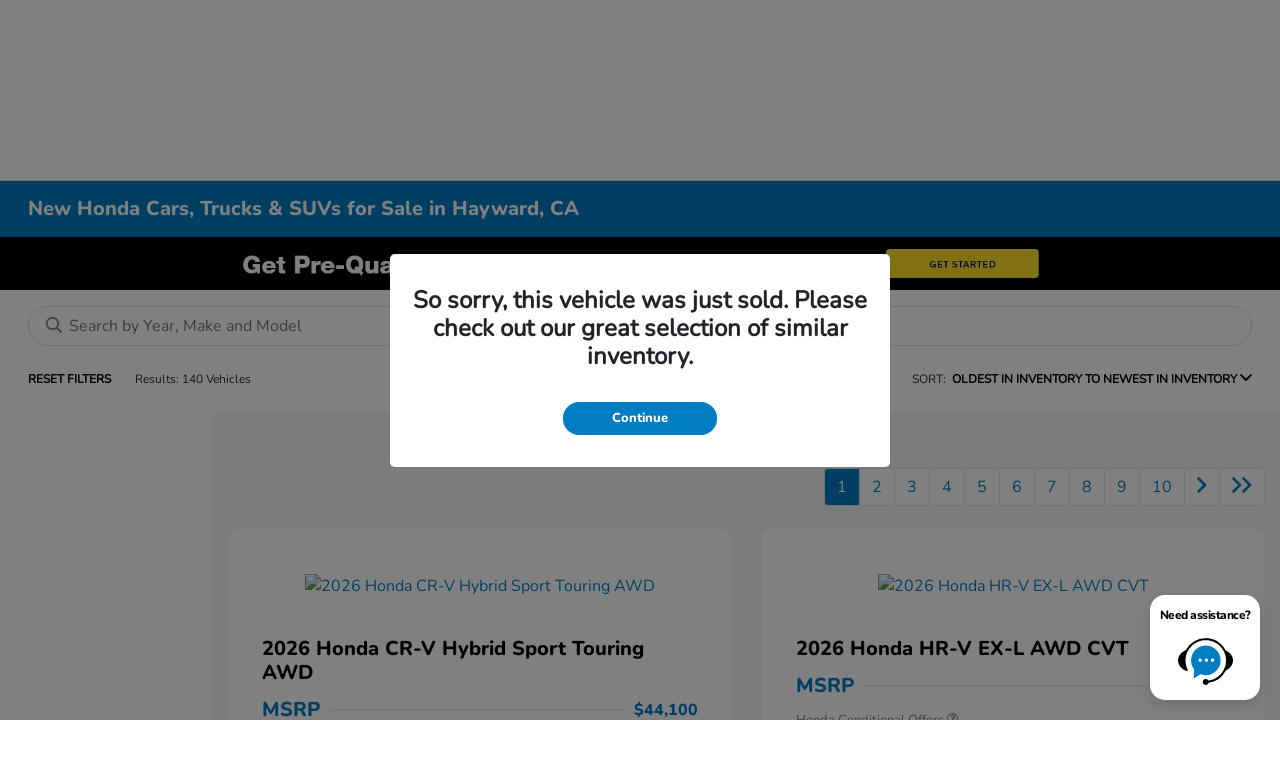

--- FILE ---
content_type: text/html; charset=utf-8
request_url: https://www.haywardhonda.com/inventory/new
body_size: 69376
content:

<!DOCTYPE html>
<html lang="en">
<head>
    


  <script src="https://cdn.complyauto.com/cookiebanner/banner/713adb9f-ecae-4275-846e-c3e0b0586376/blocker.js"></script><script src="https://cdn.complyauto.com/cookiebanner/banner.js" data-cacookieconsent-id="713adb9f-ecae-4275-846e-c3e0b0586376"></script>

  



  <link rel="icon" href="https://www.haywardhonda.com/themes/Honda/images/fav-icon.png" type="image/x-icon" />
  <meta charset="utf-8" />
  <meta name="viewport" content="width=device-width, initial-scale=1, maximum-scale=6,user-scalable=1" />
  <meta http-equiv="X-UA-Compatible" content="IE=edge" />
    <meta name="dealerID" content="208845" />
    <meta name="providerID" content="TeamVelocity" />
  <title>New Honda Models for Sale in Hayward, CA | East Bay Honda Dealer</title>
        <meta name="description" content="Explore the newest Honda models, featuring the latest safety tech and engineering. Find your perfect new sedan, SUV, or truck at Hayward Honda today!" />
            <link rel="canonical" href="https://www.haywardhonda.com/inventory/new" />
      <meta property="og:title" content="New Honda Models for Sale in Hayward, CA | East Bay Honda Dealer" />
      <meta property="og:site_name" content="Hayward Honda" />
      <meta property="og:description" content="Explore the newest Honda models, featuring the latest safety tech and engineering. Find your perfect new sedan, SUV, or truck at Hayward Honda today!" />
      <meta property="og:image" content="https://service.secureoffersites.com/images/GetLibraryImage?fileNameOrId=126358&Width=0&Height=0&logo=y" />


  
<script type="text/javascript">


    var isVue3Page = 'True' === 'True';
    var isVue2Page = 'False' === 'True';
    var ApiBaseUrl = 'https://www.haywardhonda.com/api';
    var baseUrl = 'https://www.haywardhonda.com';
    var inventoryApiBaseUrl = 'https://websites.api.teamvelocityportal.com/';
    var dynamicAudioVideoBaseUrl = 'https://advid.api.teamvelocityportal.com/'
    var primaryColor = '#007CC3';
    var secondaryColor = '#767676';
    var accountId = '30396';
    var campaignId = '4816';
    var baseAccountId = '30396';
    var baseCampaignId = '4816';
    var make = 'Honda';
    var phonenumber = '(855) 324-8694';
    var fullAddress = '25715 Mission Blvd Hayward, CA 94544';
    var secondaryAddress = '';
    var secondaryAddressType = '';
    var city = 'Hayward';
    var state = 'CA';
    var street = '25715 Mission Blvd';
    var zip = '94544';
    var clientName = "Hayward Honda";
    var hasredcapid = 'False';
    var campaignid = '4816';
    var salesNumber = '510-906-8604';
    var serviceNumber = '510-974-7822';
    var partsNumber = '';
    var contactEmail = '';
    var isCaliforniaDealer = 'True';
    var isCalifornia = 'True' === 'True' ;
    var isRedCapScheaduleServiceEnabled = 'False';
    var enablePINLoginEntry = 'False';
    var isEventDrivenPopupEnabled = 'True';
    var isServiceOnly = 'False' === 'True';
    var isUsedOnly = 'False' === 'True';
    var isauthenticated = 'False';
    var userpin = '';
    var paymentapi = 'aHR0cHM6Ly90ZWFtdmVsb2NpdHlwb3J0YWwuY29tL09mZmVyTWFuYWdlci9TZXJ2aWNlL09mZmVyTWFuYWdlckFQSS9HZXRQYXltZW50cw==';
    var enableTextus = 'True';
    var isServiceSchedulerEnabled = 'False';
    var enableDigitalRetail = 'False' === 'True';
    var enableSpinCar = 'False' === 'True';
    var buyerCallPostUrl = 'https://mycreditdriveapp.com/form_leads';
    var portalLogin = 'true' === 'true';
    var loginUrl = 'https://www.haywardhonda.com/identitylogin';
    var portalUrl = 'aHR0cHM6Ly90ZWFtdmVsb2NpdHlwb3J0YWwuY29tLw==';
    window.tid = '13756a1d-8683-496e-9db7-98b2ab73bee1';
    window.isBot = 'True';
    var cdnurl = 'https://prod.cdn.secureoffersites.com';
    var cdnUrl = 'https://prod.cdn.secureoffersites.com';
    var textusParameter = '';
    var ismobile = 'False' === 'True';
    var istablet = 'False' === 'True';
    var upgradeMatrixInventoryUrl = 'https://www.haywardhonda.com/inventory';
    var latitude = '37.66';
    var longitude = '-122.07';
    var isEnableCarStory = 'True';
    var enableCarStoryForNew = 'false' === 'true';
    var enableGoogleTranslate = 'True' === 'True';
    var roadStarUrl= '';
    var userDetails = {
        consumerid: '',
        firstname: '',
        lastname: '',
        middlename: '',
        email: '',
        phonenumber: '',
        userpin: '',
        isPhoneNumberLogin: '',
        isPinLogin: 'false' === 'true',
        zip: '',
        city: '',
        state: '',
        address:'',
        address2: ''
    };
    var pageTypeId = 0;
    var environment = 'Production';
    var pageStateKey = '';
    var masterLayoutName = '_Website_Gemini.cshtml'.replace('.cshtml','');
    var jQuery = '';
    var loginVideoUrl = 'https://player.vimeo.com/video/391013292';
    var redcapDealerId = '';
    var virtualAssistantDomain = 'aHR0cHM6Ly92aXJ0dWFsYXNzaXN0YW50LmFwaS50ZWFtdmVsb2NpdHlwb3J0YWwuY29t';
    var temporaryRedcap = 'false' === 'true';
    var enableSaveOfferTransact = 'false' === 'true';
    var isCustomPage = 'false' === 'true';
    var customPageTitle='';
    var isForceEnableDigitalRetail = 'false' === 'true';
    var rotatingBannerDelayTime = 5;
    var vehicleOfferRotationalDelay = 5;
    var enableLESAVideo = 'false' === 'true';
    var VDPTransactButtonLabel = 'Calculate Your Payment';
    var RoadStarDpId = '';
    var roadsterVDPButtonName = '';
    var roadsterImageUrl = '';
    var enableTextusLeadToCRM = 'true' === 'true';
    var themeId =1;
    var enableJoyRide = 'false' === 'true';
    var joyRideDomain = '';
    var joyRideStoreId = 0;
    var joyRideButtonLabel = '';
    var scheduleServiceCall = true;
    var showCookieDisclaimer = 'False' == 'True';
    var nonTaxState = 'false' === 'true';
    var showPerDayAndPerMonthOnVDP = 'false' === 'true';
    var swapSalesAndServiceNumbers = 'False';
    var enableAutoCheck = 'false' === 'true';
    var contactUsLabel = 'CONTACT US';
    var salesPhoneLabel = 'Sales';
    var servicePhoneLabel = 'Service';
    var partsPhoneLabel = 'Parts';
    var priceColor = ' ';
    var enableCoVideo = 'false' === 'true';
    var  enableHndaProgram= 'true' === 'true';
    var oemCode = '208845';
    var enableCarSaverButtonLabel = '';
    var enableTCPAConsent = 'true' === 'true';
    var tcpaConsentMessage = 'You agree to receive texts from us. (No purchase necessary.)';
    var showServiceAppraisalPopup = '' === "True"; //isServiceAppraisal setting when user login
    var showPrecisionBonusOfferPopup = '' === "True"; //Precision_BonusOffer setting when user login
    var showPrecisionTradeValuePopup = '' === "True"; //Precision_TradeValue setting when user login
    var changeSessionId = '' === "True"; //update sessionid with userpin when cc_emulate=true login
    var autoSendEmailTradeOffer = 'false' === 'true';
    var autoSendEmailBonusOffer = 'false' === 'true';
    var validateZipCode = 'true' === 'true';
    var themeName='Honda';
    var enableRecallMaster = 'true' === 'true';
    var enableMsbiProgram = 'False';
    var vendorToken = '';
    var enableTradePending = 'False';
    var snapId = '';
    var enableRecallMaster = 'false' === 'true';
    var isDealerGroup = 'false' === 'true';
    var hideLeasePanel = 'False' === 'True';
    var hideFinancePanel = 'False' === 'True';
    var hideCashPanel = 'False' === 'True';
    var hideUsedFinancePanel = 'False' === 'True';
    var hideUsedCashPanel = 'False' === 'True';
    var enableOEMProgram = 'True' === 'True';
    var enableSmartPathOnboardingModal = 'False' === 'True';
    var enableWebsiteTagging = 'True' === 'True';
    var enableChatAnalyticsTagging = 'False' === 'True';
    var enableLeadIntegration = 'True' === 'True';
    var oemProgramName = 'HondaAutoData';
    var showLoyaltyIncentives = 'false' === 'true';
    var bodyShopPhoneLabel = '';
    var bodyShopNumber = '';
    var enableFirkinTech = 'false' === 'true';
    var hideVINandStock = 'false' === 'true';
    var hideTradeFromLogin = 'false' === 'true';
    var tCPADisclaimer = 'By providing my information, I understand you may contact me with offers or information about your products and services, including by text and email. Reply STOP to cancel future texts and Unsubscribe to be removed from email.';
    var enablePopupVideo = 'false' === 'true';
    var videoURL = '';
    var videoCTAName = '';
    var videoCTALink = '';
    var hideVehicleDetailsOnStep2 = 'False' === 'True';
    var hideAllCTAs = 'False' === 'True';
    var menuColor = '';
    var menuFontColor = '';
    var subMenuColor = '';
    var subMenuFontColor = '';
    var headerBackGroundColor = '';
    var headerFontColor = '';
    var alwaysUseDealerImages = 'True' === 'True';
    var signInButtonColor = '';
    var chromeImagePath = 'aHR0cHM6Ly9zZXJ2aWNlLnNlY3VyZW9mZmVyc2l0ZXMuY29tL2ltYWdlcy9nZXRldm94aW1hZ2U=';
    var libraryImagePath = 'aHR0cHM6Ly9zZXJ2aWNlLnNlY3VyZW9mZmVyc2l0ZXMuY29tL2ltYWdlcy9nZXRsaWJyYXJ5aW1hZ2U=';
    var enableNewImageRules = 'true'; //Added for OAS-20116
    var refeerUrl = '';
    var crawlerBots = 'Slurp|slurp|ask|Teoma|teoma|bot|Bot|prtg';
    var pinsrcList = 'od,test,est,kiosk,tets,tes';
    var portalIPBots = '38.118.71.*|192.168.24.*|192.168.25.*|192.168.26.*';
    var portalDomainBots = 'dGVhbXZlbG9jaXR5cG9ydGFsLmNvbQ==';
    var consumerEventsToLogStatus = '1';
    var showDealerSelection = 'false' === 'true';
    var sRPSortType = 'inventoryoton';
    var enableCountsOnInventoryControl = 'True' === 'True';
    var cookieDisclaimerText = '';
    var enableQuickStart = 'False' === 'True';
    var enableQuickStartMobile = 'False' === 'True';
    var quickStartColor = '';

    var angleValue = '032';

    var enablePopupVideoMobile = 'false' === 'true';
    var videoURLMobile = '';
    var videoCTANameMobile = '';
    var videoCTALinkMobile = '';

    //FinanceSettings
    var IsFinanceAppSettingsEnabled = 'False'
    var financeApplicationHeading = 'Apply For Financing';
    var financeAppDealerCode = '';
    var enableElend = 'False' === 'True';
    var elendId = '';
    var enableBuyerCall = 'False' === 'True';
    var buyerCallId = '';
    var enableCreditR1 = 'False' === 'True';
    var r1DealerId = '';
    var logoImage = 'https://service.secureoffersites.com/images/GetLibraryImage?fileNameOrId=126358&amp;Width=0&amp;Height=0&amp;logo=y';
    var enableCbc = 'False' === 'True';
    var cbcUserId = '';
    var cbcUserPwd = '';
    var cbcCustomerId = '';
    var cbcMasterUserId = '';
    var cbcMasterUserPwd = '';

    var enableMotoCommerce = 'false' === 'true';
    var motoCommerceLabel = '';
    var hideTradeSlider = 'true' === 'true';
    var enableCheckAvailability = false;
    var hidePaymentCustomizing = 'True' === 'True';
    var textWidgetPosition = 'Bottom Right';
    var globalLeadFormThankyouMessage = '';
    var AllowUsedForVOI = 'true' === 'true';
    var serviceSpecialsCTAButtonsColor = '';
    var serviceSpecialsCTAButtonsFontColor = '';

    var CheckAvailabilityButtonColor = '';
    var CheckAvailabilityButtonName = '';
    var CheckAvailabilityFontColor = '';
    var integrateWithText = 'False' === 'True';
    var scheduleServiceSelectButtonsColor = '';
    var scheduleServiceSelectButtonsFontColor = '';
    var enableWindowStickerInPaymentPanel = 'False' === 'True';
    var digiServiceUseOverrides = 'True' === 'True';
    var EventDrivenBonusOfferSalesCount = '2';
    var ContactUsShowDealerSelection = 'False' === 'True';
    var allowNewWithUsed = 'False' === 'True';
    var hideEmployeeIncentives = 'false' === 'true';
    var sellUsYourCarDealerSelection = 'False' === 'True';
    var valueMyTradeDealerSelection = 'False' === 'True';
    var enableReserveYourVehicle = 'True' === 'True';
    var setTextAsLeadForm = 'True' === 'True';

    var useSellingPriceOnInventoryControl = 'false' === 'true';
    var isPhoneMandatoryInLeadForms = 'False' === 'True';
    var autoToggleTCPA = 'True' === 'True';
    var showDisclaimerWithNoToggle = 'True' === 'True';
    var showCallForPriceSRP = 'false' === 'true';
    var chatWidgetApiBaseUrl = 'https://virtualassistant.api.teamvelocityportal.com';
    var chatSignalRUrl = 'https://assistantcommunications.teamvelocityportal.com';
    var routeOneApiBaseUrl = 'https://routeone.teamvelocityportal.com/api';
    var cbcApiBaseUrl = 'https://cbc.teamvelocityportal.com/api';
    var eLendApiBaseUrl = 'https://elend.api.teamvelocityportal.com/api';
    var dRaiverApiBaseUrl  = 'https://draiver.api.teamvelocityportal.com/api';
    var isPhoneOnGetOffer = 'False' === 'True';
    var landingPopUpText ='&lt;strong&gt;&lt;center&gt;You may have heard about the recent outage that affected dealers across the country. At Hayward Honda&#xD;&#xA;, we were fortunate to not be affected by this data breach and we can still sell vehicles as usual. You can expect to buy your vehicle and be in and out within 2 hours in a vehicle that&#x27;s yours!&lt;strong&gt;&lt;center&gt;&#xD;&#xA;&lt;br &gt;&#xD;&#xA;&lt;strong&gt;&lt;center&gt;&lt;a href=&quot;https://www.haywardhonda.com/privacy-policy&quot;&gt;&#xD;&#xA;Hayward Honda&#x27;s Privacy Policy&#xD;&#xA;&lt;/a&gt;&lt;strong&gt;&lt;center&gt;&#xD;&#xA;';
    var landingPopupStartDate ='06/12/2024';
    var landingPopupEndDate ='07/01/2024';
    var certifiedLogoUrl = '';
    var hidePreOwnedSpecialsContactUs='False'==='True';
    var vehicleSpecialsClickUrl='';
    var vehicledefaultcolor='silver';
    var kbbDealIncicatorAPIKey='';
    var enableKbbDealIndicator = 'False' === 'True';
    var signInButtonFontColor = '';
    var signInButtonborderColor = '';
    var checkAvailabilityBorderColor='';
    var googleMapZoom=0;
    var enableTextAQuoteLead = 'true' === "true";
     var footerColor ='';
    var footerFontColor = '';
    var footerLinkBackgroundColor = '';
    var isFdDealer = 'false' === "true";
    var hideDirectionsButton = 'False' === "True";
    var  textUsCTAButtonLabel= 'Text Us';
    var headerBorderColor = '';
    var footerBorderColor = '';
    var serviceScheduleShowDealerSelection = 'false' === 'true';
    var  textUsMobileCTAButtonLabel= '';
    var menuEvent = 'click';
    var hideAuotmatedSpecials = 'false' === 'true';
    var disableBonusOfferOnMobile='False'==='True';
    var shopByBrand = 'Honda';
    var shopByType = 'SUV,Sedan,Hatchback,Truck,Van';
    var priceType = '0';
    var masterTemplateId = '22';
    var searchBarNoResultsText = '';
    var srpNoInventoryResultsText = '';
    var ipaddress = '3.19.60.227';
    var leftArrowColor = '';
    var rightArrowColor = '';
    var getOffer ='Get Offer';
    var RegionName = '';
    var RegionCode = '';
    var OEMDistrict = '';
    var tireStoreUrl = '';
    var enableINVOCA = 'false' === 'true' && 'false' !== 'true';
    var OEM_Code = '208845';
    var enableServicePassVdpLogo = 'false' == "true";
    var enableCoxDR = 'false' === 'true';
    var IncentiveSource ='AIS';
    var enableSonicDataLayer = 'false' === "true"
    var useSonicSourceLabel = 'false' === "true";
    var sonicDataLayerGtmId = "";
    var isGoogleChatEnabled = 'true' == "true";
    var enableV2Assistant = 'false' == "true";
    var isTextUsEnabled = 'true' == "true";
    var quickStartSalesPhoneNumber ='';
    var quickStartServicePhoneNumber ='';
    var textUsButtonColor = '';
    var textUsFontColor = '';
    var enableStrolidWidget = 'false' == "true";
    var cookieDisclaimerBackgroundColor ='';
    var cookieDisclaimerFontColor ='';
    var cookieDisclaimerOKButtonColor = '';
    var cookieDisclaimerOKButtonFontColor = '';
    var disableBuildAndPrice = 'false' === "true";
    var ascGtmId = '';
    var isIFrame = 'false' === "true";
    var isCommentsMandatory = 'false' ===  "true";
    var isBonusOfferExists = 'true' ===  "true";
    var enableHendrickDataLayer = 'false'== "true";
    var hendrickDataLayerGtmId ='';
    var ga4DigitalAnalyticsKey = '';
    var ga4GoogleAnalyticsKey = 'G-410RJPVRF4';
    var ga4GoogleAnalyticsKey2 = '';
    var ga4GoogleAnalyticsKey3 = '';
    var specialRotator = 'Drive-In';
    var srpMouseOver = '360-Spin';
    var featuredSpecial = 'Drive-In';
    var isSmartPathEnabled = 'false' == "true";
    var enableEvoxDriveIn ='false' === 'true';
    var isDigitalDealer = 'true' === 'true';
    var DGDataHub = {
		'BRAND': 'toyota',
		'DEPLOY_ENV': 'prod',
		'dealerCd': window.oemCode,
		'components': {
			'dg-inline-saves': true,
			'dg-nav-menu': true,
			'dg-shopping-cart': true,
			'dg-save-heart': true,
		},
		'appVersion': 'latest',
		'invertNavMenuIcons': false,
    'showContinuePurchaseText': false
		};
  var smartPathSubsiteUrl  ='';
  var enableGuaranteedTradeInProgram = 'false' == "true";
  var showZipCodeOnGetOffer = 'false' === "true"
  var showCommentsOnGetOffer = 'false' === "true"
  var openSocialLinksInLightBox  = 'false' === "true";
  var isSDISEnabled =   'false' == "true";
  var isDDOAEnabled = 'false' == "true";
  var secondaryAddressLatitude = '';
  var secondaryAddressLongitude = '';
  var bmwCertifiedCenter = 'false' === 'true';
  var enableUnlockSmartPrice = 'false' === 'true';
  var showTextPermission = 'false' === "true";
  var enabledFordDirectVehicleVideo='false' === 'true';
  var ga4MakeCategory = 'foreign';
  var enableBuildaBrand = 'false' === "true";
  var enableBuildaBrandVdp = 'false' === "true";
  var buildaBrandId = '';
  var buildaBrandToken = '';
  var websiteAnalyticKey = 'G-BSKK4DKL0X';
  var enableASCEventsOnly1ForGA4 = 'false' === 'true';
  var enableASCEventsOnly2ForGA4 = 'false' === 'true';
  var enableASCEventsOnly3ForGA4 = 'false' === 'true';
  var enableASCEventsOnly4ForGA4 = 'false' === 'true';
  var enableNewSRPVDPSmartPathCTAs = 'false' === 'true';
  var enableUsedSRPVDPSmartPathCTAs = 'false' === 'true';
  var useNewForShopByBrand = 'false' === 'true';
  var useNewForShopByType = 'false' === 'true';
  var enablematadorChatCta = 'false' === 'true';
  var matadorChatCtaTxt = '';
  var isRotationalCouponsNewDesign  = 'true' === 'true';
  var enableCPOSRPVDPSmartPathCTAs = 'false' === 'true';
  var researchModelDefaultYear = '';
  var inTransitDisclaimer = 'This vehicle is currently in transit and has not yet arrived at the dealership. ETA for this vehicle is 1-4 weeks. Arrival time is an estimate and subject to change. Please contact dealer for detailed information.';
  var facebookColor = '';
  var instagramColor = '';
  var twitterColor = '';
  var youtubeColor = '';
  var tiktokColor = '';
  var linkedInColor = '';
  var headerColor = '2';
  var dealerManufacturers = 'Honda';
  var IncentiveModelDefaultYear = '2024';
  var ReserveYourVehicleModelDefaultYear = '';
  var enableDisasterMessage = 'true' === 'true';
  var isEmailMandatoryUnlockInLeadForm= 'False' === 'True';
  var showDealerGroupNumber = 'False' === 'True';
  var enableDigitalOEMProgram = 'True' === 'True';
  var enableFloodLightTaagging = 'False' === 'True';
  var enableEpsilonTags = 'false' === 'true';
  var isVdp= 'false' == 'true';
  var menuStyleId = '12';
  var enableAccessRewards = 'true' === 'true';
  var isMaseratiGrecaleHomePagePopUp = 'False' === 'True';
  var defaultSRPPaymentTypeNew = 'cash';
  var defaultSRPPaymentTypeUsed = 'cash';
  var defaultSRPPaymentTypeCPO = 'cash';
  var enableGubagooPreQual = 'False' === 'True';
  var hideDealershipLocationOnMap= 'False' === 'True';
  var mobileMenupencilBannerImageId = '0';
  var showETAForInTransitVehicles = 'True' === 'True';
  var enableDrsTagging = 'True' === 'True';
  var enableFordDirectOneToOne = 'false' === 'true';
  var cookieDisclaimerOKButtonLabel = '';
  var transactLogoImageId = '126358';
  var enableGetOfferCTA = 'false' === 'true';
  var MobileMenuPencilBarURL = '';
  var MobileMenuPencilBarTab = '';
  var enableTealiumCDP = 'false' === 'true';
  var hideExpirationDate = 'false' === 'true';
  var enableDeptSelectionForDirectionsMobile='false'==='true';
  var showChatOnMobileFooter = 'true' === 'true';
  var showTextOnMobileFooter = 'true' === 'true';
  var enableNewAccountDesign = 'false' === 'true';
  var alwaysShowMSRPTransact = 'false' === 'true';
  var alwaysShowMSRPTransactUsed = 'false' === 'true';
  var enableWebsiteSpeed = 'True' === 'True';
  var ga4GoogleAnalyticsKey4 = '';
  var ga4GoogleAnalyticsKey5 = '';
  var enableASCEventsOnly4Id4ForGA4 = 'false' === 'true';
  var enableASCEventsOnly4Id5ForGA4 = 'false' === 'true';
  var enableAccountCreationLead = 'true' === 'true';
  var showCallUsOrTextUsCta = '3' === '3' ? true : false;
  var logsApiUrl ='https://log.api.teamvelocityportal.com';
  var showDisclosureInsteadOfLink = 'false' === 'true';
  var showDisclaimerOnBanners = 'true' === "true";
  var taxesFeesLabelVDP = '';
  var windowStickerButtonColor = '';
  var windowStickerButtonFontColor = '';
  var windowStickerButtonBorderColor = '';
  var enableVehicleTypeInVehicleNames = 'false' === 'true';
  var hideMPG = 'true' === 'true';
  var showOEMPaymentIncentives = 'false' === 'true';
  var assistantSentryDns = 'https://9cdb553051984480bbeca1838bd78433@o422891.ingest.sentry.io/5833431';
  var onlinePartsStoreUrl = '';
  var smartPathUnlockPriceLabel ='';
  var conditionalOfferFontColor = '';
  var enableSignInPrompt = 'True' === 'True';
  var hideHoursOnHeader = 'false' === 'true';
  var isSiteMapExists = 'True'  === 'True';
  var showOnlyLowestAPRWithHighestTerm = 'False' === 'True';
  var enableBlueStarRating = 'false' === 'true';
  var blueStarAPIKey = '';
  var showCallForPriceForNewSpecials = 'false' === 'true';
  var showCallForPriceForPreOwnedSpecials = 'false' === 'true';
  var primaryDomain = 'www.haywardhonda.com';
  var sendLoginsToHomePage = 'false' === 'true';
  var enablePrivacy4CarsBadgeInVDP = 'false' === 'true';
  var enablePrivacy4CarsBadgeInSRP = 'false' === 'true';
  var privacy4CarsId = '';
  var accessoriesUrl = '';
  var defaultPrefferedContactToPhone = 'false' === 'true';
  var callUsButtonColor = '';
  var callUsButtonFontColor = '';
  var textUsMobileButtonColor = '';
  var textUsMobileButtonFontColor = '';
  var franchiseString = 'Honda';
  var disableDNIScripts = 'False';
  var useMSRPInsteadofFinalPriceforStartingAt = 'false' === 'true';
  var enableSignInPromptMobile = 'true' === 'true';
  var enableWindowStickerInVDPSecondaryCTAs = 'false' === 'true';
  var showIconsForSignInandSpanish = 'false' === 'true';
  var isVdvPanelEnabled = 'false' === 'true';
  var disableVdvOnVdp = 'false' === 'true';
  var disableVdvOnSrp = 'false' === 'true';
  var disableVdvOnSpecialOffers = 'false' === 'true';
  var disableVdvOnDynamicBanners = 'false' === 'true';
  var googleColor = '';
  var printerestColor = '';
  var makeZipCodeMandatory = 'false' === 'true';
  var hideServiceHoursOnHeader = 'false' === 'true';
  var enableActivEngage = 'false' === 'true';
  var additionalPhoneNumberLabel = '';
  var additionalPhoneNumber = '';
  var enableViewInventoryOnResearchModels = 'false' === 'true';
  var includeTextingPreferred = 'false' === 'true';
  var fastlyESInventoryAPIBaseUrl = 'https://www.haywardhonda.com/tvm-services';
  var isEmailMandatory = 'false' === 'true';
  var hideDownPaymentOnSpecials = 'false' === 'true';
  var urlPathStyleId = 0;
  var urlPathVin = '';
  var showPhoneNumberLoginOnEntry = 'false' === 'true';
  var textingPreferred = 'false' === 'true';
  var enableScheduleServiceButtons = 'false' === 'true';
  var subMenuTypeMegaMenu = 'true' === 'true';
  var enableMobileMegaMenu = 'true' === 'true';
  var defaultTextingPreferredToYes = 'false' === 'true';
  var cookieRejectButton = 'false' === 'true';
  var cookieRejectionRedirectURL = '';
  var hideArchivesandCategories = 'false' === 'true';
  var enable2FA = 'false' === 'true';
  var enableTstTestDriveIntegration = 'False' ==='True';
  var enable360BoothImageOverlay =  'false' === 'true';
  var enable360Booth =  'false' === 'true';
  var applyPhoneNumberFormat = 'false' === 'true';
  var digitalDomainUrl = 'https://service.secureoffersites.com';
  var tradePendingApiUrl = 'https://tradepending.api.teamvelocityportal.com';
  var globalThemeName='';
</script>

  

  

<script type="text/javascript">
    var salesDNIScript = '&lt;script&gt;&#xD;&#xA;  gtag(&#x27;config&#x27;, &#x27;AW-10988190156/49GeCK7cu-ADEMzzyfco&#x27;, {&#xD;&#xA;    &#x27;phone_conversion_number&#x27;: &#x27;510-906-8604&#x27;&#xD;&#xA;  });&#xD;&#xA;&lt;/script&gt;';
    var serviceDNIScript  = '&lt;script&gt;&#xD;&#xA;  gtag(&#x27;config&#x27;, &#x27;AW-10988190156/axpqCMqyi-ADEMzzyfco&#x27;, {&#xD;&#xA;    &#x27;phone_conversion_number&#x27;: &#x27;510-974-7822&#x27;&#xD;&#xA;  });&#xD;&#xA;&lt;/script&gt;';
    var remarketingScript  = '&lt;!-- Global site tag (gtag.js) - Google Ads: 10988190156 --&gt;&#xD;&#xA;&lt;script async src=&quot;https://www.googletagmanager.com/gtag/js?id=AW-10988190156&quot;&gt;&lt;/script&gt;&#xD;&#xA;&lt;script&gt;&#xD;&#xA;  window.dataLayer = window.dataLayer || [];&#xD;&#xA;  function gtag(){dataLayer.push(arguments);}&#xD;&#xA;  gtag(&#x27;js&#x27;, new Date());&#xD;&#xA;&#xD;&#xA;  gtag(&#x27;config&#x27;, &#x27;AW-10988190156&#x27;);&#xD;&#xA;&lt;/script&gt;';
    var FbpId = '1509451302685280';
    var conversionAPIKey = '';
</script>

<!-- Global site tag (gtag.js) - Google Ads: 10988190156 -->
<script async src="https://www.googletagmanager.com/gtag/js?id=AW-10988190156"></script>
<script>
  window.dataLayer = window.dataLayer || [];
  function gtag(){dataLayer.push(arguments);}
  gtag('js', new Date());

  gtag('config', 'AW-10988190156');
</script><script>
  gtag('config', 'AW-10988190156/49GeCK7cu-ADEMzzyfco', {
    'phone_conversion_number': '510-906-8604'
  });
</script><script>
  gtag('config', 'AW-10988190156/axpqCMqyi-ADEMzzyfco', {
    'phone_conversion_number': '510-974-7822'
  });
</script><script>(function(w,d,t,r,u){var f,n,i;w[u]=w[u]||[],f=function(){var o={ti:"211066475", enableAutoSpaTracking: true};o.q=w[u],w[u]=new UET(o),w[u].push("pageLoad")},n=d.createElement(t),n.src=r,n.async=1,n.onload=n.onreadystatechange=function(){var s=this.readyState;s&&s!=="loaded"&&s!=="complete"||(f(),n.onload=n.onreadystatechange=null)},i=d.getElementsByTagName(t)[0],i.parentNode.insertBefore(n,i)})(window,document,"script","//bat.bing.com/bat.js","uetq");</script>
  

  <style>
    .bgcolor-primary {
        background-color: #007CC3 !important;
    }

    .bgcolor-secondary {
        background-color: #767676 !important;
    }

    .color-secondary {
        color: #767676 !important;
    }

    .hover-color-primary:hover {
            color: #007CC3 !important;
    }
    .color-primary {
        color: #007CC3 !important;
    }
    .VueCarousel-pagination {
        z-index: 9 !important;
    }
    #_website_gemini .page-headline-wrapper {
      background-color:  !important;
    }
    #_website_gemini .page-headline-text {
      color:  !important;
    }
    #_website_gemini .text-white.page-headline-text{
      color:  !important;
    }

    #_website_gemini .default_color {
    background-color: #007CC3;
    }
    .default_text_color {
    color: #FFFF;
    }
    .default_submenu-custom-bg {
    background-color: #FFF;
    }

    .submenu-custom-bg a,
    .submenu-custom-bg a:hover,
    .submenu-custom-bg .submenu_right_arrow {
        color: #000;
    }


    #_website_gemini .sign_out_link {
        color:  !important;
    }
  </style>


    <style>
    df-messenger {
    --df-messenger-bot-message: #878fac;
    --df-messenger-button-titlebar-color: #007CC3 !important;
    --df-messenger-chat-background-color: #fff;
    --df-messenger-font-color: white;
    --df-messenger-send-icon: #878fac;
    --df-messenger-user-message: #479b3d;
    }
    div.chat-wrapper[opened="true"] {
        height: 450px
    }
    </style>


  


  <link rel="preload" href="https://prod.cdn.secureoffersites.com/common/themes/Honda/fonts/Nunito-ExtraBold.woff2" as="font" type="font/woff2" crossorigin="anonymous">
  <link rel="preload" href="https://prod.cdn.secureoffersites.com/common/themes/Honda/fonts/Nunito-Regular.woff2" as="font" type="font/woff2" crossorigin="anonymous">

<style>
  @font-face {
    font-family: "Nunito Regular";
    font-display: swap;
    src: url("https://prod.cdn.secureoffersites.com/common/themes/Honda/fonts/Nunito-Regular.woff2")
      format("woff2");
  }

  @font-face {
    font-family: "Nunito Bold";
    font-display: swap;
    src: url("https://prod.cdn.secureoffersites.com/common/themes/Honda/fonts/Nunito-ExtraBold.woff2")
      format("woff2");
  }

  :root {
    --fontBold: "Nunito Bold", sans-serif;
    --fontRegular: "Nunito Regular", sans-serif;
  }
</style>




    <script src="https://prod.cdn.secureoffersites.com/dist/p552/js/chunk/common.js" type="text/javascript" data-kpa-category="essential" defer></script>
    <script src="https://prod.cdn.secureoffersites.com/dist/p552/js/vendor.js" type="text/javascript" data-kpa-category="essential" defer></script>


    <script src="https://prod.cdn.secureoffersites.com/dist/p552/vue3/js/vendor.js" data-kpa-category="essential" type="text/javascript" defer></script>


  

    <script type="application/ld+json">
            {
            "@context": "http://schema.org",
            "@type": "AutoDealer",
            "name":  "Hayward Honda",
            "address": {
            "@type": "PostalAddress",
            "addressLocality": "Hayward",
            "addressCountry": "US",
            "addressRegion": "CA",
            "postalCode": "94544",
            "streetAddress": "25715 Mission Blvd",
            "telephone": "(855) 324-8694"
            },
            "image":  "https://service.secureoffersites.com/images/GetLibraryImage?fileNameOrId=126358&amp;Width=0&amp;Height=0",
            "telePhone":  "(855) 324-8694",
            "url":  "https://www.haywardhonda.com",
            "openingHoursSpecification":[{"name":"Sales Dept.","type":"OpeningHoursSpecification","closes":" 7:00 PM","dayOfWeek":"Sunday","opens":"10:00 AM "},{"name":"Sales Dept.","type":"OpeningHoursSpecification","closes":" 8:00 PM","dayOfWeek":"Monday","opens":"9:00 AM "},{"name":"Sales Dept.","type":"OpeningHoursSpecification","closes":" 8:00 PM","dayOfWeek":"Tuesday","opens":"9:00 AM "},{"name":"Sales Dept.","type":"OpeningHoursSpecification","closes":" 8:00 PM","dayOfWeek":"Wednesday","opens":"9:00 AM "},{"name":"Sales Dept.","type":"OpeningHoursSpecification","closes":" 8:00 PM","dayOfWeek":"Thursday","opens":"9:00 AM "},{"name":"Sales Dept.","type":"OpeningHoursSpecification","closes":" 8:00 PM","dayOfWeek":"Friday","opens":"9:00 AM "},{"name":"Sales Dept.","type":"OpeningHoursSpecification","closes":" 8:00 PM","dayOfWeek":"Saturday","opens":"9:00 AM "},{"name":"Service Dept.","type":"OpeningHoursSpecification","closes":" 6:00 PM","dayOfWeek":"Monday","opens":"7:00 AM "},{"name":"Service Dept.","type":"OpeningHoursSpecification","closes":" 6:00 PM","dayOfWeek":"Tuesday","opens":"7:00 AM "},{"name":"Service Dept.","type":"OpeningHoursSpecification","closes":" 6:00 PM","dayOfWeek":"Wednesday","opens":"7:00 AM "},{"name":"Service Dept.","type":"OpeningHoursSpecification","closes":" 6:00 PM","dayOfWeek":"Thursday","opens":"7:00 AM "},{"name":"Service Dept.","type":"OpeningHoursSpecification","closes":" 6:00 PM","dayOfWeek":"Friday","opens":"7:00 AM "},{"name":"Service Dept.","type":"OpeningHoursSpecification","closes":" 6:00 PM","dayOfWeek":"Saturday","opens":"7:00 AM "},{"name":"Parts Dept.","type":"OpeningHoursSpecification","closes":" 6:00 PM","dayOfWeek":"Monday","opens":"8:00 AM "},{"name":"Parts Dept.","type":"OpeningHoursSpecification","closes":" 6:00 PM","dayOfWeek":"Tuesday","opens":"8:00 AM "},{"name":"Parts Dept.","type":"OpeningHoursSpecification","closes":" 6:00 PM","dayOfWeek":"Wednesday","opens":"8:00 AM "},{"name":"Parts Dept.","type":"OpeningHoursSpecification","closes":" 6:00 PM","dayOfWeek":"Thursday","opens":"8:00 AM "},{"name":"Parts Dept.","type":"OpeningHoursSpecification","closes":" 6:00 PM","dayOfWeek":"Friday","opens":"8:00 AM "},{"name":"Parts Dept.","type":"OpeningHoursSpecification","closes":" 6:00 PM","dayOfWeek":"Saturday","opens":"8:00 AM "}] ,
            "geo": {
            "@type": "GeoCoordinates",
            "latitude":"37.66",
            "longitude": "-122.07"
            },
            "hasMap": "https://www.google.com/maps/place/25715 Mission Blvd Hayward, CA 94544/@37.66,-122.07?hl=en",
            "sameAs" : ["https://www.facebook.com/HaywardHonda"],
            "contactPoint" : [
            {
            "@type" : "ContactPoint",
            "telephone" : "+1 510-974-7822",
            "contactType" : "customer service"
            } , {
            "@type" : "ContactPoint",
            "telephone" : "+1 510-906-8604",
            "contactType" : "sales"
            } ],
            "priceRange":"$1200-$15000"
            }
    </script>






  <script>

    window.addEventListener('message', function (event) {
        try {
            if (event.data.func == 'reloadafterlogin' && event.data.message == 'Message text from iframe.') {
                try {
                    if (22 == 8 ||
                        22 == 4 ||
                        22 == 11 ||
                        22 == 10 ||
                        22 == 9 ||
                        22 == 1)
                    {
                        window.location = '/mygarage';
                    }
                    else
                    {
                        window.location.reload();
                    }
                } catch (e)
                {

                }
            }
            else if (event.data.func == "loadiniframe" && event.data.message == 'loadiniframe') {
                var elem = document.createElement('iframe');
                elem.style.cssText = 'display:none;';
                elem.src = 'https://www.haywardhonda.com/identitylogin';
                document.body.appendChild(elem);
                if ($('.loading-gif')) $('.loading-gif').hide();
            } else if (event.data.func === 'navigateTo' && event.data.url) {
                if(event.data.url === '/register'){
                    window.parent.postMessage({ 'func': 'openRegistrationModal'}, "*")
                } else {
                    window.location.href = event.data.url;
                }
                if ($('.loading-gif')) $('.loading-gif').hide();
            } 
            else if (event.data.func === 'open-phone-login-vehicles' ) {
                 window.parent.postMessage({ 'func': 'openPhoneVehiclesModal', vehiclesData: event.data.vehiclesData}, "*")
             }
            else if (event.data.func === 'open-registration-modal-profile-creation' ) {
                 window.parent.postMessage({ 'func': 'openRegistrationModalProfileCreation', loginData: event.data.loginData}, "*")
             }
        }
            catch (ex) { }
        });

</script>
  

  

  
    



<!-- Global site tag (gtag.js) - Google Ads: 10988190156 -->
<script async src="https://www.googletagmanager.com/gtag/js?id=AW-10988190156"></script>
<script>
  window.dataLayer = window.dataLayer || [];
  function gtag(){dataLayer.push(arguments);}
  gtag('js', new Date());

  gtag('config', 'AW-10988190156');
</script><meta name="facebook-domain-verification" content="147g5q29q3sn5gyzliklmfptah4nc8" /><meta name="google-site-verification" content="Bdc2V3FyvdY3KPXQsO7FC-NzcxFfVKxtWMlUFjjzDU0" /><meta name="google-site-verification" content="hnlrHogIfAouDPhCG5zBV8Xnhoi9MZsoBssTb4-7Q78" /><script>;(function(w,d,n){ w.orbObject=w.orbObject||n; if(!w[n]){ w[n]=function(){ return (w[n].q=w[n].q||[]).push(arguments) }; w[n].q=w[n].q||[]; } })(window,document,"orb");</script>
<script async src=https://scripts.orb.ee/tms.js?sid=7lT4LV1y></script><script async src="https://content-container.edmunds.com/1915796.js" type="text/javascript"></script><!-- Google Tag Manager --> 
<script>(function(w,d,s,l,i){w[l]=w[l]||[];w[l].push({'gtm.start':
new Date().getTime(),event:'gtm.js'});var f=d.getElementsByTagName(s)[0],
j=d.createElement(s),dl=l!='dataLayer'?'&l='+l:'';j.async=true;j.src=
'https://www.googletagmanager.com/gtm.js?id='+i+dl;f.parentNode.insertBefore(j,f);
})(window,document,'script','dataLayer','GTM-NK3TTFHH');</script> 
<!-- End Google Tag Manager --><script src="https://widgets.upstart.com/priceButtonGroupAgent.v1.0.js" type="text/javascript" id="prodigyButtonGroupAgent" websiteId="hayward-honda"></script><!-- Google Tag Manager -->
<script>(function(w,d,s,l,i){w[l]=w[l]||[];w[l].push({'gtm.start':
new Date().getTime(),event:'gtm.js'});var f=d.getElementsByTagName(s)[0],
j=d.createElement(s),dl=l!='dataLayer'?'&l='+l:'';j.async=true;j.src=
'https://www.googletagmanager.com/gtm.js?id='+i+dl;f.parentNode.insertBefore(j,f);
})(window,document,'script','dataLayer','GTM-563LDFT');</script>
<!-- End Google Tag Manager --><!-- Facebook Pixel Code --><script>!function(f,b,e,v,n,t,s){if(f.fbq)return;n=f.fbq=function(){n.callMethod?n.callMethod.apply(n,arguments):n.queue.push(arguments)};if(!f._fbq)f._fbq=n;n.push=n;n.loaded=!0;n.version='2.0';n.queue=[];t=b.createElement(e);t.async=!0;t.src=v;s=b.getElementsByTagName(e)[0];s.parentNode.insertBefore(t,s)}(window, document,'script','https://connect.facebook.net/en_US/fbevents.js');fbq('init', '1509451302685280');fbq('track', 'PageView');</script><noscript><img height="1" width="1" style="display:none"src="https://www.facebook.com/tr?id=1509451302685280&ev=PageView&noscript=1"/></noscript><!-- End Facebook Pixel Code -->
    <script async src=https://content-container.edmunds.com/1915796.js type="text/javascript"></script>
  

            <!-- Orbees JD Power Script -->
            <script>
                (function (w, d, n, o, g) {
                w.orbObject = w.orbObject || n;
                if (!w[n]) {
                w[n] = function () {
                return (w[n].q = w[n].q || []).push(arguments)
                };
                w[n].q = w[n].q || [];
                }
                var namespace = document.location.hostname.replace('www.', '');
                s = d.createElement(o), m = d.getElementsByTagName(o)[0]; s.async = 1; s.src = g + "%3A" + namespace; m.parentNode.insertBefore(s, m);
                })(window, document, "orb", "script", "//scripts.orb.ee/tms.js?sid=0dN34Z5f");
            </script>
            <!-- End Orbees JD Power Script -->
    <!-- Google Tag Manager -->
     <script>
         window._t_jd_dr ='DR_ TeamV';
         window._t_jd_d_c ='208845';
     </script>
    <script>
        (function (w, d, s, l, i) {
            w[l] = w[l] || []; w[l].push({
                'gtm.start':
                    new Date().getTime(), event: 'gtm.js'
            }); var f = d.getElementsByTagName(s)[0],
                j = d.createElement(s), dl = l != 'dataLayer' ? '&l=' + l : ''; j.async = true; j.src =
                    'https://www.googletagmanager.com/gtm.js?id=' + i + dl; f.parentNode.insertBefore(
                        j, f);
        })(window, document, 'script', 'dataLayer', 'GTM-ND7WWDN');
    </script>
    <!-- End Google Tag Manager -->
   <!-- Orbees JD Power Script -->
            <script>
                (function (w, d, n, o, g) {
                w.orbObject = w.orbObject || n;
                if (!w[n]) {
                w[n] = function () {
                return (w[n].q = w[n].q || []).push(arguments)
                };
                w[n].q = w[n].q || [];
                }
                var namespace = document.location.hostname.replace('www.', '');

                s = d.createElement(o), m = d.getElementsByTagName(o)[0]; s.async = 1; s.src = g + "%3A" +
                namespace; m.parentNode.insertBefore(s, m);

                })(window, document, "orb", "script", "//scripts.orb.ee/tms.js?sid=2Hd74z6r");
            </script>
  <!-- End Orbees JD Power Script -->



  







    


  

<script type="application/javascript">
  var keyLength = localStorage.length;
  if (keyLength) {
    for (var i = 0; i < keyLength; i++) {
      var key = localStorage.key(i);
      if (key && key.indexOf('-rebates') !== -1) {
        localStorage.removeItem(key);
      }
    }
  }
</script>


<script>
    var usePreownedRouteForUsed = 'false' == 'true';
    var vehicleBadgesTopSRP = 'false' === 'true';
    var showInTransitFilter = 'true' === 'true';
    var showInStockFilter = 'true' === 'true';
    var showInProductionFilter = 'false' === 'true';
    var finalConditionalPriceFontWeight = 'normal';
    var HideSubaruOemBadges = 'false' === 'true';
    var enableFinalPriceDetails = 'false' === 'true';
    var enableListPriceDetails = 'false' === 'true';
    var enableDiscountDetails = 'false' === 'true';
    var finalPriceDetails = '';
    var listPriceDetails = '';
    var discountPriceDetails = '';
    var sortModelsFilterByCount = 'false' === 'true';
    var sortTrimFilterByCount = 'false' === 'true';
    var srpDealerDiscountColor = '';

    var sortYearFiltersinDescOrder = 'false' === 'true';
    var enableUdTestDriveIntegration = 'false' === 'true';
    var noResultsLeadFormHeading = '';
    var noResultsLeadFormSubHeading = '';
    var enableBonusOfferVehicleInterest = 'true' === 'true';
    var hideInventoryCount = 'false' === 'true';
    var enableModelGroupingOnSRPFilters = 'false' === 'true';
    var isEnableHyundaiOEMBanner = 'false' === 'true';
    var preQualButtonHoverColor='';
    var preQualFontHoverColor='';
    var preQualButtonBorderHoverColor = '';
    var showLeasePaymentsOnCPO = 'false' === 'true';
</script>







<script type="text/javascript">
    var stickFiltersToTop = 'true' === "true";
    var enableSRPFiltersGetApi = 'false' === "true";
    var seeResultsButtonColor = '';
    var seeResultsButtonFontColor = '';
    var seeResultsButtonBorderColor = '';
    var enableLESAVideosSRP = 'false' === "true";
    var textAQuoteHeadingLabel = '';
    var textAQuoteSubmitButtonLabel = '';
    var enableExtGenericColors = 'false' === "true";
    var enableInteriorColorFilter = 'false' === "true";
    var enableTrasactRedirectionURl = 'false'==="true";
    var isCareByVolvoSubscriptionBadge = 'false' === 'true';
    var hideColorSwatchesOnSRP = 'false' === "true";
    var enableUnityWorksIntegrationSrp = 'false' === "true";
    var enableActivEngageSrp = 'false' === "true";
    var activEngageButtounLabelDesktop = '';
    var activEngageButtounLabelMobile = '';
    var enableSelectFiSrp = 'False';
    var showIncentiveDetailsText = 'false' === "true";
    var showConditionalIncentiveDetailsText = 'false' === "true";
	var collapseHeaderOnMobile = 'false' === 'true';
    var enableActivEngageSrpMobile = 'false' === "true";
    var enableOemAccessoriesIntegration = 'false' === 'true';
    var excludeCPOFromUsed = 'false' === 'true';
    var showStep2Template = 'true' === "true";
</script>










    <!--  -->

  <style>
  .popover,.tooltip,button,select{text-transform:none}.popover,.tooltip,address{font-style:normal}.custom-range,.custom-select,[type=search]{-webkit-appearance:none}dl,h1,h2,h3,h4,h5,h6,ol,p,pre,ul{margin-top:0}address,dl,ol,p,pre,ul{margin-bottom:1rem}img,svg{vertical-align:middle}body,caption{text-align:left}dd,h1,h2,h3,h4,h5,h6,label{margin-bottom:.5rem}pre,textarea{overflow:auto}html,pre{-ms-overflow-style:scrollbar}article,aside,figcaption,figure,footer,header,hgroup,legend,main,nav,section{display:block}address,legend{line-height:inherit}.badge,progress,sub,sup{vertical-align:baseline}label,output{display:inline-block}button,hr,input{overflow:visible}.dropdown-menu,.form-control,.modal-content,.popover{background-clip:padding-box}.dropdown-menu,.nav,.navbar-nav{list-style:none}:root{--blue:#007bff;--indigo:#6610f2;--purple:#6f42c1;--pink:#e83e8c;--red:#dc3545;--orange:#fd7e14;--yellow:#ffc107;--green:#28a745;--teal:#20c997;--cyan:#17a2b8;--white:#fff;--gray:#6c757d;--gray-dark:#343a40;--primary:#007bff;--secondary:#6c757d;--success:#28a745;--info:#17a2b8;--warning:#ffc107;--danger:#dc3545;--light:#f8f9fa;--dark:#343a40;--breakpoint-xs:0;--breakpoint-sm:576px;--breakpoint-md:768px;--breakpoint-lg:992px;--breakpoint-xl:1200px;--font-family-sans-serif:-apple-system,BlinkMacSystemFont,"Segoe UI",Roboto,Arial,sans-serif,"Apple Color Emoji","Segoe UI Emoji","Segoe UI Symbol","Noto Color Emoji";--font-family-monospace:SFMono-Regular,Menlo,Monaco,Consolas,"Liberation Mono","Courier New",monospace}*,:after,:before{box-sizing:border-box}html{-webkit-text-size-adjust:100%;-ms-text-size-adjust:100%;-webkit-tap-highlight-color:transparent;font-family:sans-serif;line-height:1.15}@-ms-viewport{width:device-width}body{background-color:#fff;color:#212529;font-family:-apple-system,BlinkMacSystemFont,Segoe UI,Roboto,Arial,sans-serif,Apple Color Emoji,Segoe UI Emoji,Segoe UI Symbol,Noto Color Emoji!important;font-size:1rem;font-weight:400;line-height:1.5;margin:0}.text-monospace,code,kbd,pre,samp{font-family:SFMono-Regular,Menlo,Monaco,Consolas,Liberation Mono,Courier New,monospace}[tabindex="-1"]:focus{outline:0!important}abbr[data-original-title],abbr[title]{border-bottom:0;cursor:help;-webkit-text-decoration:underline dotted;text-decoration:underline dotted}.btn:not(:disabled):not(.disabled),.close:not(:disabled):not(.disabled),.navbar-toggler:not(:disabled):not(.disabled),.page-link:not(:disabled):not(.disabled),summary{cursor:pointer}ol ol,ol ul,ul ol,ul ul{margin-bottom:0}dt{font-weight:700}dd{margin-left:0}blockquote,figure{margin:0 0 1rem}dfn{font-style:italic}b,strong{font-weight:bolder}small{font-size:80%}sub,sup{font-size:75%;line-height:0;position:relative}sub{bottom:-.25em}sup{top:-.5em}a{-webkit-text-decoration-skip:objects;background-color:transparent;color:#007bff;text-decoration:none}a:hover{color:#0056b3;text-decoration:underline}a:not([href]):not([tabindex]),a:not([href]):not([tabindex]):focus,a:not([href]):not([tabindex]):hover{color:inherit;text-decoration:none}a:not([href]):not([tabindex]):focus{outline:0}code,kbd,pre,samp{font-size:1em}img{border-style:none}svg{overflow:hidden}table{border-collapse:collapse}caption{caption-side:bottom;color:#6c757d;padding-bottom:.75rem;padding-top:.75rem}th{text-align:inherit}button{border-radius:0}button:focus{outline:1px dotted;outline:5px auto -webkit-focus-ring-color}button,input,optgroup,select,textarea{font-family:inherit;font-size:inherit;line-height:inherit;margin:0}[type=reset],[type=submit],button,html [type=button]{-webkit-appearance:button}[type=button]::-moz-focus-inner,[type=reset]::-moz-focus-inner,[type=submit]::-moz-focus-inner,button::-moz-focus-inner{border-style:none;padding:0}input[type=checkbox],input[type=radio]{box-sizing:border-box;padding:0}input[type=date],input[type=datetime-local],input[type=month],input[type=time]{-webkit-appearance:listbox}textarea{resize:vertical}fieldset{border:0;margin:0;min-width:0;padding:0}legend{color:inherit;font-size:1.5rem;margin-bottom:.5rem;max-width:100%;padding:0;white-space:normal;width:100%}.badge,.btn,.dropdown-header,.dropdown-item,.input-group-text,.navbar-brand,.progress-bar{white-space:nowrap}[type=number]::-webkit-inner-spin-button,[type=number]::-webkit-outer-spin-button{height:auto}[type=search]{outline-offset:-2px}[type=search]::-webkit-search-cancel-button,[type=search]::-webkit-search-decoration{-webkit-appearance:none}::-webkit-file-upload-button{-webkit-appearance:button;font:inherit}.display-1,.display-2,.display-3,.display-4{line-height:1.2}summary{display:list-item}template{display:none}[hidden]{display:none!important}.h1,.h2,.h3,.h4,.h5,.h6,h1,h2,h3,h4,h5,h6{color:inherit;font-family:inherit;font-weight:500;line-height:1.2;margin-bottom:.5rem}.blockquote,hr{margin-bottom:1rem}.display-1,.display-2,.display-3,.display-4,.lead{font-weight:300}.h1,h1{font-size:2.5rem}.h2,h2{font-size:2rem}.h3,h3{font-size:1.75rem}.h4,h4{font-size:1.5rem}.h5,h5{font-size:1.25rem}.h6,h6{font-size:1rem}.lead{font-size:1.25rem}.display-1{font-size:6rem}.display-2{font-size:5.5rem}.display-3{font-size:4.5rem}.display-4{font-size:3.5rem}hr{border:0;border-top:1px solid rgba(0,0,0,.1);box-sizing:content-box;height:0;margin-top:1rem}.img-fluid,.img-thumbnail{height:auto;max-width:100%}.small,small{font-size:80%;font-weight:400}.mark,mark{background-color:#fcf8e3;padding:.2em}.list-inline,.list-unstyled{list-style:none;padding-left:0}.list-inline-item{display:inline-block}.list-inline-item:not(:last-child){margin-right:.5rem}.initialism{font-size:90%;text-transform:uppercase}.blockquote{font-size:1.25rem}.blockquote-footer{color:#6c757d;display:block;font-size:80%}.blockquote-footer:before{content:"\2014   \A0"}.img-thumbnail{background-color:#fff;border:1px solid #dee2e6;border-radius:.25rem;padding:.25rem}.figure{display:inline-block}.figure-img{line-height:1;margin-bottom:.5rem}.figure-caption{color:#6c757d;font-size:90%}code,kbd{font-size:87.5%}a>code,pre code{color:inherit}code{color:#e83e8c;word-break:break-word}kbd{background-color:#212529;border-radius:.2rem;color:#fff;padding:.2rem .4rem}kbd kbd{font-size:100%;font-weight:700;padding:0}.container,.container-fluid{margin-left:auto;margin-right:auto;padding-left:15px;padding-right:15px;width:100%}.btn,.btn-link,.dropdown-item{font-weight:400}pre{color:#212529;display:block;font-size:87.5%}pre code{font-size:inherit;word-break:normal}.pre-scrollable{max-height:340px;overflow-y:scroll}@media (min-width:576px){.container{max-width:540px}}@media (min-width:768px){.container{max-width:720px}}@media (min-width:992px){.container{max-width:960px}}@media (min-width:1200px){.container{max-width:1140px}}.row{display:-ms-flexbox;display:flex;-ms-flex-wrap:wrap;flex-wrap:wrap;margin-left:-15px;margin-right:-15px}.no-gutters{margin-left:0;margin-right:0}.no-gutters>.col,.no-gutters>[class*=col-]{padding-left:0;padding-right:0}.col,.col-1,.col-10,.col-11,.col-12,.col-2,.col-3,.col-4,.col-5,.col-6,.col-7,.col-8,.col-9,.col-auto,.col-lg,.col-lg-1,.col-lg-10,.col-lg-11,.col-lg-12,.col-lg-2,.col-lg-3,.col-lg-4,.col-lg-5,.col-lg-6,.col-lg-7,.col-lg-8,.col-lg-9,.col-lg-auto,.col-md,.col-md-1,.col-md-10,.col-md-11,.col-md-12,.col-md-2,.col-md-3,.col-md-4,.col-md-5,.col-md-6,.col-md-7,.col-md-8,.col-md-9,.col-md-auto,.col-sm,.col-sm-1,.col-sm-10,.col-sm-11,.col-sm-12,.col-sm-2,.col-sm-3,.col-sm-4,.col-sm-5,.col-sm-6,.col-sm-7,.col-sm-8,.col-sm-9,.col-sm-auto,.col-xl,.col-xl-1,.col-xl-10,.col-xl-11,.col-xl-12,.col-xl-2,.col-xl-3,.col-xl-4,.col-xl-5,.col-xl-6,.col-xl-7,.col-xl-8,.col-xl-9,.col-xl-auto{min-height:1px;padding-left:15px;padding-right:15px;position:relative;width:100%}.col{-ms-flex-preferred-size:0;-ms-flex-positive:1;flex-basis:0;flex-grow:1;max-width:100%}.col-auto{-ms-flex:0 0 auto;flex:0 0 auto;max-width:none;width:auto}.col-1{-ms-flex:0 0 8.333333%;flex:0 0 8.333333%;max-width:8.333333%}.col-2{-ms-flex:0 0 16.666667%;flex:0 0 16.666667%;max-width:16.666667%}.col-3{-ms-flex:0 0 25%;flex:0 0 25%;max-width:25%}.col-4{-ms-flex:0 0 33.333333%;flex:0 0 33.333333%;max-width:33.333333%}.col-5{-ms-flex:0 0 41.666667%;flex:0 0 41.666667%;max-width:41.666667%}.col-6{-ms-flex:0 0 50%;flex:0 0 50%;max-width:50%}.col-7{-ms-flex:0 0 58.333333%;flex:0 0 58.333333%;max-width:58.333333%}.col-8{-ms-flex:0 0 66.666667%;flex:0 0 66.666667%;max-width:66.666667%}.col-9{-ms-flex:0 0 75%;flex:0 0 75%;max-width:75%}.col-10{-ms-flex:0 0 83.333333%;flex:0 0 83.333333%;max-width:83.333333%}.col-11{-ms-flex:0 0 91.666667%;flex:0 0 91.666667%;max-width:91.666667%}.col-12{-ms-flex:0 0 100%;flex:0 0 100%;max-width:100%}.order-first{-ms-flex-order:-1;order:-1}.order-last{-ms-flex-order:13;order:13}.order-0{-ms-flex-order:0;order:0}.order-1{-ms-flex-order:1;order:1}.order-2{-ms-flex-order:2;order:2}.order-3{-ms-flex-order:3;order:3}.order-4{-ms-flex-order:4;order:4}.order-5{-ms-flex-order:5;order:5}.order-6{-ms-flex-order:6;order:6}.order-7{-ms-flex-order:7;order:7}.order-8{-ms-flex-order:8;order:8}.order-9{-ms-flex-order:9;order:9}.order-10{-ms-flex-order:10;order:10}.order-11{-ms-flex-order:11;order:11}.order-12{-ms-flex-order:12;order:12}.offset-1{margin-left:8.333333%}.offset-2{margin-left:16.666667%}.offset-3{margin-left:25%}.offset-4{margin-left:33.333333%}.offset-5{margin-left:41.666667%}.offset-6{margin-left:50%}.offset-7{margin-left:58.333333%}.offset-8{margin-left:66.666667%}.offset-9{margin-left:75%}.offset-10{margin-left:83.333333%}.offset-11{margin-left:91.666667%}@media (min-width:576px){.col-sm{-ms-flex-preferred-size:0;-ms-flex-positive:1;flex-basis:0;flex-grow:1;max-width:100%}.col-sm-auto{-ms-flex:0 0 auto;flex:0 0 auto;max-width:none;width:auto}.col-sm-1{-ms-flex:0 0 8.333333%;flex:0 0 8.333333%;max-width:8.333333%}.col-sm-2{-ms-flex:0 0 16.666667%;flex:0 0 16.666667%;max-width:16.666667%}.col-sm-3{-ms-flex:0 0 25%;flex:0 0 25%;max-width:25%}.col-sm-4{-ms-flex:0 0 33.333333%;flex:0 0 33.333333%;max-width:33.333333%}.col-sm-5{-ms-flex:0 0 41.666667%;flex:0 0 41.666667%;max-width:41.666667%}.col-sm-6{-ms-flex:0 0 50%;flex:0 0 50%;max-width:50%}.col-sm-7{-ms-flex:0 0 58.333333%;flex:0 0 58.333333%;max-width:58.333333%}.col-sm-8{-ms-flex:0 0 66.666667%;flex:0 0 66.666667%;max-width:66.666667%}.col-sm-9{-ms-flex:0 0 75%;flex:0 0 75%;max-width:75%}.col-sm-10{-ms-flex:0 0 83.333333%;flex:0 0 83.333333%;max-width:83.333333%}.col-sm-11{-ms-flex:0 0 91.666667%;flex:0 0 91.666667%;max-width:91.666667%}.col-sm-12{-ms-flex:0 0 100%;flex:0 0 100%;max-width:100%}.order-sm-first{-ms-flex-order:-1;order:-1}.order-sm-last{-ms-flex-order:13;order:13}.order-sm-0{-ms-flex-order:0;order:0}.order-sm-1{-ms-flex-order:1;order:1}.order-sm-2{-ms-flex-order:2;order:2}.order-sm-3{-ms-flex-order:3;order:3}.order-sm-4{-ms-flex-order:4;order:4}.order-sm-5{-ms-flex-order:5;order:5}.order-sm-6{-ms-flex-order:6;order:6}.order-sm-7{-ms-flex-order:7;order:7}.order-sm-8{-ms-flex-order:8;order:8}.order-sm-9{-ms-flex-order:9;order:9}.order-sm-10{-ms-flex-order:10;order:10}.order-sm-11{-ms-flex-order:11;order:11}.order-sm-12{-ms-flex-order:12;order:12}.offset-sm-0{margin-left:0}.offset-sm-1{margin-left:8.333333%}.offset-sm-2{margin-left:16.666667%}.offset-sm-3{margin-left:25%}.offset-sm-4{margin-left:33.333333%}.offset-sm-5{margin-left:41.666667%}.offset-sm-6{margin-left:50%}.offset-sm-7{margin-left:58.333333%}.offset-sm-8{margin-left:66.666667%}.offset-sm-9{margin-left:75%}.offset-sm-10{margin-left:83.333333%}.offset-sm-11{margin-left:91.666667%}}@media (min-width:768px){.col-md{-ms-flex-preferred-size:0;-ms-flex-positive:1;flex-basis:0;flex-grow:1;max-width:100%}.col-md-auto{-ms-flex:0 0 auto;flex:0 0 auto;max-width:none;width:auto}.col-md-1{-ms-flex:0 0 8.333333%;flex:0 0 8.333333%;max-width:8.333333%}.col-md-2{-ms-flex:0 0 16.666667%;flex:0 0 16.666667%;max-width:16.666667%}.col-md-3{-ms-flex:0 0 25%;flex:0 0 25%;max-width:25%}.col-md-4{-ms-flex:0 0 33.333333%;flex:0 0 33.333333%;max-width:33.333333%}.col-md-5{-ms-flex:0 0 41.666667%;flex:0 0 41.666667%;max-width:41.666667%}.col-md-6{-ms-flex:0 0 50%;flex:0 0 50%;max-width:50%}.col-md-7{-ms-flex:0 0 58.333333%;flex:0 0 58.333333%;max-width:58.333333%}.col-md-8{-ms-flex:0 0 66.666667%;flex:0 0 66.666667%;max-width:66.666667%}.col-md-9{-ms-flex:0 0 75%;flex:0 0 75%;max-width:75%}.col-md-10{-ms-flex:0 0 83.333333%;flex:0 0 83.333333%;max-width:83.333333%}.col-md-11{-ms-flex:0 0 91.666667%;flex:0 0 91.666667%;max-width:91.666667%}.col-md-12{-ms-flex:0 0 100%;flex:0 0 100%;max-width:100%}.order-md-first{-ms-flex-order:-1;order:-1}.order-md-last{-ms-flex-order:13;order:13}.order-md-0{-ms-flex-order:0;order:0}.order-md-1{-ms-flex-order:1;order:1}.order-md-2{-ms-flex-order:2;order:2}.order-md-3{-ms-flex-order:3;order:3}.order-md-4{-ms-flex-order:4;order:4}.order-md-5{-ms-flex-order:5;order:5}.order-md-6{-ms-flex-order:6;order:6}.order-md-7{-ms-flex-order:7;order:7}.order-md-8{-ms-flex-order:8;order:8}.order-md-9{-ms-flex-order:9;order:9}.order-md-10{-ms-flex-order:10;order:10}.order-md-11{-ms-flex-order:11;order:11}.order-md-12{-ms-flex-order:12;order:12}.offset-md-0{margin-left:0}.offset-md-1{margin-left:8.333333%}.offset-md-2{margin-left:16.666667%}.offset-md-3{margin-left:25%}.offset-md-4{margin-left:33.333333%}.offset-md-5{margin-left:41.666667%}.offset-md-6{margin-left:50%}.offset-md-7{margin-left:58.333333%}.offset-md-8{margin-left:66.666667%}.offset-md-9{margin-left:75%}.offset-md-10{margin-left:83.333333%}.offset-md-11{margin-left:91.666667%}}@media (min-width:992px){.col-lg{-ms-flex-preferred-size:0;-ms-flex-positive:1;flex-basis:0;flex-grow:1;max-width:100%}.col-lg-auto{-ms-flex:0 0 auto;flex:0 0 auto;max-width:none;width:auto}.col-lg-1{-ms-flex:0 0 8.333333%;flex:0 0 8.333333%;max-width:8.333333%}.col-lg-2{-ms-flex:0 0 16.666667%;flex:0 0 16.666667%;max-width:16.666667%}.col-lg-3{-ms-flex:0 0 25%;flex:0 0 25%;max-width:25%}.col-lg-4{-ms-flex:0 0 33.333333%;flex:0 0 33.333333%;max-width:33.333333%}.col-lg-5{-ms-flex:0 0 41.666667%;flex:0 0 41.666667%;max-width:41.666667%}.col-lg-6{-ms-flex:0 0 50%;flex:0 0 50%;max-width:50%}.col-lg-7{-ms-flex:0 0 58.333333%;flex:0 0 58.333333%;max-width:58.333333%}.col-lg-8{-ms-flex:0 0 66.666667%;flex:0 0 66.666667%;max-width:66.666667%}.col-lg-9{-ms-flex:0 0 75%;flex:0 0 75%;max-width:75%}.col-lg-10{-ms-flex:0 0 83.333333%;flex:0 0 83.333333%;max-width:83.333333%}.col-lg-11{-ms-flex:0 0 91.666667%;flex:0 0 91.666667%;max-width:91.666667%}.col-lg-12{-ms-flex:0 0 100%;flex:0 0 100%;max-width:100%}.order-lg-first{-ms-flex-order:-1;order:-1}.order-lg-last{-ms-flex-order:13;order:13}.order-lg-0{-ms-flex-order:0;order:0}.order-lg-1{-ms-flex-order:1;order:1}.order-lg-2{-ms-flex-order:2;order:2}.order-lg-3{-ms-flex-order:3;order:3}.order-lg-4{-ms-flex-order:4;order:4}.order-lg-5{-ms-flex-order:5;order:5}.order-lg-6{-ms-flex-order:6;order:6}.order-lg-7{-ms-flex-order:7;order:7}.order-lg-8{-ms-flex-order:8;order:8}.order-lg-9{-ms-flex-order:9;order:9}.order-lg-10{-ms-flex-order:10;order:10}.order-lg-11{-ms-flex-order:11;order:11}.order-lg-12{-ms-flex-order:12;order:12}.offset-lg-0{margin-left:0}.offset-lg-1{margin-left:8.333333%}.offset-lg-2{margin-left:16.666667%}.offset-lg-3{margin-left:25%}.offset-lg-4{margin-left:33.333333%}.offset-lg-5{margin-left:41.666667%}.offset-lg-6{margin-left:50%}.offset-lg-7{margin-left:58.333333%}.offset-lg-8{margin-left:66.666667%}.offset-lg-9{margin-left:75%}.offset-lg-10{margin-left:83.333333%}.offset-lg-11{margin-left:91.666667%}}@media (min-width:1200px){.col-xl{-ms-flex-preferred-size:0;-ms-flex-positive:1;flex-basis:0;flex-grow:1;max-width:100%}.col-xl-auto{-ms-flex:0 0 auto;flex:0 0 auto;max-width:none;width:auto}.col-xl-1{-ms-flex:0 0 8.333333%;flex:0 0 8.333333%;max-width:8.333333%}.col-xl-2{-ms-flex:0 0 16.666667%;flex:0 0 16.666667%;max-width:16.666667%}.col-xl-3{-ms-flex:0 0 25%;flex:0 0 25%;max-width:25%}.col-xl-4{-ms-flex:0 0 33.333333%;flex:0 0 33.333333%;max-width:33.333333%}.col-xl-5{-ms-flex:0 0 41.666667%;flex:0 0 41.666667%;max-width:41.666667%}.col-xl-6{-ms-flex:0 0 50%;flex:0 0 50%;max-width:50%}.col-xl-7{-ms-flex:0 0 58.333333%;flex:0 0 58.333333%;max-width:58.333333%}.col-xl-8{-ms-flex:0 0 66.666667%;flex:0 0 66.666667%;max-width:66.666667%}.col-xl-9{-ms-flex:0 0 75%;flex:0 0 75%;max-width:75%}.col-xl-10{-ms-flex:0 0 83.333333%;flex:0 0 83.333333%;max-width:83.333333%}.col-xl-11{-ms-flex:0 0 91.666667%;flex:0 0 91.666667%;max-width:91.666667%}.col-xl-12{-ms-flex:0 0 100%;flex:0 0 100%;max-width:100%}.order-xl-first{-ms-flex-order:-1;order:-1}.order-xl-last{-ms-flex-order:13;order:13}.order-xl-0{-ms-flex-order:0;order:0}.order-xl-1{-ms-flex-order:1;order:1}.order-xl-2{-ms-flex-order:2;order:2}.order-xl-3{-ms-flex-order:3;order:3}.order-xl-4{-ms-flex-order:4;order:4}.order-xl-5{-ms-flex-order:5;order:5}.order-xl-6{-ms-flex-order:6;order:6}.order-xl-7{-ms-flex-order:7;order:7}.order-xl-8{-ms-flex-order:8;order:8}.order-xl-9{-ms-flex-order:9;order:9}.order-xl-10{-ms-flex-order:10;order:10}.order-xl-11{-ms-flex-order:11;order:11}.order-xl-12{-ms-flex-order:12;order:12}.offset-xl-0{margin-left:0}.offset-xl-1{margin-left:8.333333%}.offset-xl-2{margin-left:16.666667%}.offset-xl-3{margin-left:25%}.offset-xl-4{margin-left:33.333333%}.offset-xl-5{margin-left:41.666667%}.offset-xl-6{margin-left:50%}.offset-xl-7{margin-left:58.333333%}.offset-xl-8{margin-left:66.666667%}.offset-xl-9{margin-left:75%}.offset-xl-10{margin-left:83.333333%}.offset-xl-11{margin-left:91.666667%}}.table{background-color:transparent;margin-bottom:1rem;width:100%}.table td,.table th{border-top:1px solid #dee2e6;padding:.75rem;vertical-align:top}.table thead th{border-bottom:2px solid #dee2e6;vertical-align:bottom}.table tbody+tbody{border-top:2px solid #dee2e6}.table .table{background-color:#fff}.table-sm td,.table-sm th{padding:.3rem}.table-bordered,.table-bordered td,.table-bordered th{border:1px solid #dee2e6}.table-bordered thead td,.table-bordered thead th{border-bottom-width:2px}.table-borderless tbody+tbody,.table-borderless td,.table-borderless th,.table-borderless thead th{border:0}.table-striped tbody tr:nth-of-type(odd){background-color:rgba(0,0,0,.05)}.table-hover tbody tr:hover{background-color:rgba(0,0,0,.075)}.table-primary,.table-primary>td,.table-primary>th{background-color:#b8daff}.table-hover .table-primary:hover,.table-hover .table-primary:hover>td,.table-hover .table-primary:hover>th{background-color:#9fcdff}.table-secondary,.table-secondary>td,.table-secondary>th{background-color:#d6d8db}.table-hover .table-secondary:hover,.table-hover .table-secondary:hover>td,.table-hover .table-secondary:hover>th{background-color:#c8cbcf}.table-success,.table-success>td,.table-success>th{background-color:#c3e6cb}.table-hover .table-success:hover,.table-hover .table-success:hover>td,.table-hover .table-success:hover>th{background-color:#b1dfbb}.table-info,.table-info>td,.table-info>th{background-color:#bee5eb}.table-hover .table-info:hover,.table-hover .table-info:hover>td,.table-hover .table-info:hover>th{background-color:#abdde5}.table-warning,.table-warning>td,.table-warning>th{background-color:#ffeeba}.table-hover .table-warning:hover,.table-hover .table-warning:hover>td,.table-hover .table-warning:hover>th{background-color:#ffe8a1}.table-danger,.table-danger>td,.table-danger>th{background-color:#f5c6cb}.table-hover .table-danger:hover,.table-hover .table-danger:hover>td,.table-hover .table-danger:hover>th{background-color:#f1b0b7}.table-light,.table-light>td,.table-light>th{background-color:#fdfdfe}.table-hover .table-light:hover,.table-hover .table-light:hover>td,.table-hover .table-light:hover>th{background-color:#ececf6}.table-dark,.table-dark>td,.table-dark>th{background-color:#c6c8ca}.table-hover .table-dark:hover,.table-hover .table-dark:hover>td,.table-hover .table-dark:hover>th{background-color:#b9bbbe}.table-active,.table-active>td,.table-active>th,.table-hover .table-active:hover,.table-hover .table-active:hover>td,.table-hover .table-active:hover>th{background-color:rgba(0,0,0,.075)}.table .thead-dark th{background-color:#212529;border-color:#32383e;color:#fff}.table .thead-light th{background-color:#e9ecef;border-color:#dee2e6;color:#495057}.table-dark{background-color:#212529;color:#fff}.table-dark td,.table-dark th,.table-dark thead th{border-color:#32383e}.table-dark.table-bordered,.table-responsive>.table-bordered{border:0}.table-dark.table-striped tbody tr:nth-of-type(odd){background-color:hsla(0,0%,100%,.05)}.table-dark.table-hover tbody tr:hover{background-color:hsla(0,0%,100%,.075)}@media (max-width:575.98px){.table-responsive-sm{-webkit-overflow-scrolling:touch;-ms-overflow-style:-ms-autohiding-scrollbar;display:block;overflow-x:auto;width:100%}.table-responsive-sm>.table-bordered{border:0}}@media (max-width:767.98px){.table-responsive-md{-webkit-overflow-scrolling:touch;-ms-overflow-style:-ms-autohiding-scrollbar;display:block;overflow-x:auto;width:100%}.table-responsive-md>.table-bordered{border:0}}@media (max-width:991.98px){.table-responsive-lg{-webkit-overflow-scrolling:touch;-ms-overflow-style:-ms-autohiding-scrollbar;display:block;overflow-x:auto;width:100%}.table-responsive-lg>.table-bordered{border:0}}@media (max-width:1199.98px){.table-responsive-xl{-webkit-overflow-scrolling:touch;-ms-overflow-style:-ms-autohiding-scrollbar;display:block;overflow-x:auto;width:100%}.table-responsive-xl>.table-bordered{border:0}}.table-responsive{-webkit-overflow-scrolling:touch;-ms-overflow-style:-ms-autohiding-scrollbar;display:block;overflow-x:auto;width:100%}.collapsing,.modal-open,.progress{overflow:hidden}.form-control{background-color:#fff;border:1px solid #ced4da;border-radius:.25rem;color:#495057;display:block;font-size:1rem;height:calc(2.25rem + 2px);line-height:1.5;padding:.375rem .75rem;transition:border-color .15s ease-in-out,box-shadow .15s ease-in-out;width:100%}@media screen and (prefers-reduced-motion:reduce){.form-control{transition:none}}.form-control::-ms-expand{background-color:transparent;border:0}.form-control:focus{background-color:#fff;border-color:#80bdff;box-shadow:0 0 0 .2rem rgba(0,123,255,.25);color:#495057;outline:0}.form-control::-webkit-input-placeholder{color:#6c757d;opacity:1}.form-control::-moz-placeholder{color:#6c757d;opacity:1}.form-control:-ms-input-placeholder{color:#6c757d;opacity:1}.form-control::-ms-input-placeholder{color:#6c757d;opacity:1}.form-control::placeholder{color:#6c757d;opacity:1}.form-control:disabled,.form-control[readonly]{background-color:#e9ecef;opacity:1}select.form-control:focus::-ms-value{background-color:#fff;color:#495057}.form-control-file,.form-control-range{display:block;width:100%}.col-form-label{font-size:inherit;line-height:1.5;margin-bottom:0;padding-bottom:calc(.375rem + 1px);padding-top:calc(.375rem + 1px)}.col-form-label-lg{font-size:1.25rem;line-height:1.5;padding-bottom:calc(.5rem + 1px);padding-top:calc(.5rem + 1px)}.col-form-label-sm{font-size:.875rem;line-height:1.5;padding-bottom:calc(.25rem + 1px);padding-top:calc(.25rem + 1px)}.form-control-plaintext{background-color:transparent;border:solid transparent;border-width:1px 0;color:#212529;display:block;line-height:1.5;margin-bottom:0;padding-bottom:.375rem;padding-top:.375rem;width:100%}.custom-file-input.is-valid~.custom-file-label,.custom-select.is-valid,.form-control.is-valid,.was-validated .custom-file-input:valid~.custom-file-label,.was-validated .custom-select:valid,.was-validated .form-control:valid{border-color:#28a745}.form-control-plaintext.form-control-lg,.form-control-plaintext.form-control-sm{padding-left:0;padding-right:0}.form-control-sm{border-radius:.2rem;font-size:.875rem;height:calc(1.8125rem + 2px);line-height:1.5;padding:.25rem .5rem}.form-control-lg{border-radius:.3rem;font-size:1.25rem;height:calc(2.875rem + 2px);line-height:1.5;padding:.5rem 1rem}select.form-control[multiple],select.form-control[size],textarea.form-control{height:auto}.form-group{margin-bottom:1rem}.form-text{display:block;margin-top:.25rem}.form-row{display:-ms-flexbox;display:flex;-ms-flex-wrap:wrap;flex-wrap:wrap;margin-left:-5px;margin-right:-5px}.form-row>.col,.form-row>[class*=col-]{padding-left:5px;padding-right:5px}.form-check{display:block;padding-left:1.25rem;position:relative}.form-check-input{margin-left:-1.25rem;margin-top:.3rem;position:absolute}.form-check-input:disabled~.form-check-label{color:#6c757d}.form-check-label{margin-bottom:0}.form-check-inline{-ms-flex-align:center;align-items:center;display:-ms-inline-flexbox;display:inline-flex;margin-right:.75rem;padding-left:0}.form-check-inline .form-check-input{margin-left:0;margin-right:.3125rem;margin-top:0;position:static}.invalid-tooltip,.valid-tooltip{border-radius:.25rem;line-height:1.5;max-width:100%;padding:.25rem .5rem;position:absolute;top:100%;z-index:5}.valid-feedback{color:#28a745;display:none;font-size:80%;margin-top:.25rem;width:100%}.valid-tooltip{background-color:rgba(40,167,69,.9);color:#fff;display:none;font-size:.875rem;margin-top:.1rem}.custom-control-input.is-valid~.valid-feedback,.custom-control-input.is-valid~.valid-tooltip,.custom-file-input.is-valid~.valid-feedback,.custom-file-input.is-valid~.valid-tooltip,.custom-select.is-valid~.valid-feedback,.custom-select.is-valid~.valid-tooltip,.form-check-input.is-valid~.valid-feedback,.form-check-input.is-valid~.valid-tooltip,.form-control-file.is-valid~.valid-feedback,.form-control-file.is-valid~.valid-tooltip,.form-control.is-valid~.valid-feedback,.form-control.is-valid~.valid-tooltip,.was-validated .custom-control-input:valid~.valid-feedback,.was-validated .custom-control-input:valid~.valid-tooltip,.was-validated .custom-file-input:valid~.valid-feedback,.was-validated .custom-file-input:valid~.valid-tooltip,.was-validated .custom-select:valid~.valid-feedback,.was-validated .custom-select:valid~.valid-tooltip,.was-validated .form-check-input:valid~.valid-feedback,.was-validated .form-check-input:valid~.valid-tooltip,.was-validated .form-control-file:valid~.valid-feedback,.was-validated .form-control-file:valid~.valid-tooltip,.was-validated .form-control:valid~.valid-feedback,.was-validated .form-control:valid~.valid-tooltip{display:block}.custom-control-input.is-valid~.custom-control-label,.form-check-input.is-valid~.form-check-label,.was-validated .custom-control-input:valid~.custom-control-label,.was-validated .form-check-input:valid~.form-check-label{color:#28a745}.custom-select.is-valid:focus,.form-control.is-valid:focus,.was-validated .custom-select:valid:focus,.was-validated .form-control:valid:focus{border-color:#28a745;box-shadow:0 0 0 .2rem rgba(40,167,69,.25)}.custom-control-input.is-valid~.custom-control-label:before,.was-validated .custom-control-input:valid~.custom-control-label:before{background-color:#71dd8a}.custom-control-input.is-valid:checked~.custom-control-label:before,.was-validated .custom-control-input:valid:checked~.custom-control-label:before{background-color:#34ce57}.custom-control-input.is-valid:focus~.custom-control-label:before,.was-validated .custom-control-input:valid:focus~.custom-control-label:before{box-shadow:0 0 0 1px #fff,0 0 0 .2rem rgba(40,167,69,.25)}.custom-file-input.is-valid~.custom-file-label:after,.was-validated .custom-file-input:valid~.custom-file-label:after{border-color:inherit}.custom-file-input.is-invalid~.custom-file-label,.custom-select.is-invalid,.form-control.is-invalid,.was-validated .custom-file-input:invalid~.custom-file-label,.was-validated .custom-select:invalid,.was-validated .form-control:invalid{border-color:#dc3545}.custom-file-input.is-valid:focus~.custom-file-label,.was-validated .custom-file-input:valid:focus~.custom-file-label{box-shadow:0 0 0 .2rem rgba(40,167,69,.25)}.invalid-feedback{color:#dc3545;display:none;font-size:80%;margin-top:.25rem;width:100%}.invalid-tooltip{background-color:rgba(220,53,69,.9);color:#fff;display:none;font-size:.875rem;margin-top:.1rem}.collapsing,.dropdown,.dropleft,.dropright,.dropup{position:relative}.custom-control-input.is-invalid~.invalid-feedback,.custom-control-input.is-invalid~.invalid-tooltip,.custom-file-input.is-invalid~.invalid-feedback,.custom-file-input.is-invalid~.invalid-tooltip,.custom-select.is-invalid~.invalid-feedback,.custom-select.is-invalid~.invalid-tooltip,.form-check-input.is-invalid~.invalid-feedback,.form-check-input.is-invalid~.invalid-tooltip,.form-control-file.is-invalid~.invalid-feedback,.form-control-file.is-invalid~.invalid-tooltip,.form-control.is-invalid~.invalid-feedback,.form-control.is-invalid~.invalid-tooltip,.was-validated .custom-control-input:invalid~.invalid-feedback,.was-validated .custom-control-input:invalid~.invalid-tooltip,.was-validated .custom-file-input:invalid~.invalid-feedback,.was-validated .custom-file-input:invalid~.invalid-tooltip,.was-validated .custom-select:invalid~.invalid-feedback,.was-validated .custom-select:invalid~.invalid-tooltip,.was-validated .form-check-input:invalid~.invalid-feedback,.was-validated .form-check-input:invalid~.invalid-tooltip,.was-validated .form-control-file:invalid~.invalid-feedback,.was-validated .form-control-file:invalid~.invalid-tooltip,.was-validated .form-control:invalid~.invalid-feedback,.was-validated .form-control:invalid~.invalid-tooltip{display:block}.custom-control-input.is-invalid~.custom-control-label,.form-check-input.is-invalid~.form-check-label,.was-validated .custom-control-input:invalid~.custom-control-label,.was-validated .form-check-input:invalid~.form-check-label{color:#dc3545}.custom-select.is-invalid:focus,.form-control.is-invalid:focus,.was-validated .custom-select:invalid:focus,.was-validated .form-control:invalid:focus{border-color:#dc3545;box-shadow:0 0 0 .2rem rgba(220,53,69,.25)}.custom-control-input.is-invalid~.custom-control-label:before,.was-validated .custom-control-input:invalid~.custom-control-label:before{background-color:#efa2a9}.custom-control-input.is-invalid:checked~.custom-control-label:before,.was-validated .custom-control-input:invalid:checked~.custom-control-label:before{background-color:#e4606d}.custom-control-input.is-invalid:focus~.custom-control-label:before,.was-validated .custom-control-input:invalid:focus~.custom-control-label:before{box-shadow:0 0 0 1px #fff,0 0 0 .2rem rgba(220,53,69,.25)}.custom-file-input.is-invalid~.custom-file-label:after,.was-validated .custom-file-input:invalid~.custom-file-label:after{border-color:inherit}.custom-file-input.is-invalid:focus~.custom-file-label,.was-validated .custom-file-input:invalid:focus~.custom-file-label{box-shadow:0 0 0 .2rem rgba(220,53,69,.25)}.form-inline{-ms-flex-align:center;align-items:center;display:-ms-flexbox;display:flex;-ms-flex-flow:row wrap;flex-flow:row wrap}.form-inline .form-check{width:100%}@media (min-width:576px){.form-inline label{-ms-flex-align:center;-ms-flex-pack:center;justify-content:center}.form-inline .form-group,.form-inline label{align-items:center;display:-ms-flexbox;display:flex;margin-bottom:0}.form-inline .form-group{-ms-flex-align:center;-ms-flex:0 0 auto;flex:0 0 auto;-ms-flex-flow:row wrap;flex-flow:row wrap}.form-inline .form-control{display:inline-block;vertical-align:middle;width:auto}.form-inline .form-control-plaintext{display:inline-block}.form-inline .custom-select,.form-inline .input-group{width:auto}.form-inline .form-check{-ms-flex-align:center;-ms-flex-pack:center;align-items:center;display:-ms-flexbox;display:flex;justify-content:center;padding-left:0;width:auto}.form-inline .form-check-input{margin-left:0;margin-right:.25rem;margin-top:0;position:relative}.form-inline .custom-control{-ms-flex-align:center;-ms-flex-pack:center;align-items:center;justify-content:center}.form-inline .custom-control-label{margin-bottom:0}}.btn-block,input[type=button].btn-block,input[type=reset].btn-block,input[type=submit].btn-block{width:100%}.btn{border:1px solid transparent;border-radius:.25rem;display:inline-block;font-size:1rem;line-height:1.5;padding:.375rem .75rem;text-align:center;transition:color .15s ease-in-out,background-color .15s ease-in-out,border-color .15s ease-in-out,box-shadow .15s ease-in-out;-webkit-user-select:none;-moz-user-select:none;-ms-user-select:none;user-select:none;vertical-align:middle}@media screen and (prefers-reduced-motion:reduce){.btn{transition:none}}.btn:focus,.btn:hover{text-decoration:none}.btn.focus,.btn:focus{box-shadow:0 0 0 .2rem rgba(0,123,255,.25);outline:0}.btn-primary.focus,.btn-primary:focus,.btn-primary:not(:disabled):not(.disabled).active:focus,.btn-primary:not(:disabled):not(.disabled):active:focus,.show>.btn-primary.dropdown-toggle:focus{box-shadow:0 0 0 .2rem rgba(0,123,255,.5)}.btn.disabled,.btn:disabled{opacity:.65}a.btn.disabled,fieldset:disabled a.btn{pointer-events:none}.btn-primary{background-color:#007bff;border-color:#007bff;color:#fff}.btn-primary:hover{background-color:#0069d9;border-color:#0062cc;color:#fff}.btn-primary.disabled,.btn-primary:disabled{background-color:#007bff;border-color:#007bff;color:#fff}.btn-primary:not(:disabled):not(.disabled).active,.btn-primary:not(:disabled):not(.disabled):active,.show>.btn-primary.dropdown-toggle{background-color:#0062cc;border-color:#005cbf;color:#fff}.btn-secondary.focus,.btn-secondary:focus,.btn-secondary:not(:disabled):not(.disabled).active:focus,.btn-secondary:not(:disabled):not(.disabled):active:focus,.show>.btn-secondary.dropdown-toggle:focus{box-shadow:0 0 0 .2rem hsla(208,7%,46%,.5)}.btn-secondary{background-color:#6c757d;border-color:#6c757d;color:#fff}.btn-secondary:hover{background-color:#5a6268;border-color:#545b62;color:#fff}.btn-secondary.disabled,.btn-secondary:disabled{background-color:#6c757d;border-color:#6c757d;color:#fff}.btn-secondary:not(:disabled):not(.disabled).active,.btn-secondary:not(:disabled):not(.disabled):active,.show>.btn-secondary.dropdown-toggle{background-color:#545b62;border-color:#4e555b;color:#fff}.btn-success.focus,.btn-success:focus,.btn-success:not(:disabled):not(.disabled).active:focus,.btn-success:not(:disabled):not(.disabled):active:focus,.show>.btn-success.dropdown-toggle:focus{box-shadow:0 0 0 .2rem rgba(40,167,69,.5)}.btn-success{background-color:#28a745;border-color:#28a745;color:#fff}.btn-success:hover{background-color:#218838;border-color:#1e7e34;color:#fff}.btn-success.disabled,.btn-success:disabled{background-color:#28a745;border-color:#28a745;color:#fff}.btn-success:not(:disabled):not(.disabled).active,.btn-success:not(:disabled):not(.disabled):active,.show>.btn-success.dropdown-toggle{background-color:#1e7e34;border-color:#1c7430;color:#fff}.btn-info.focus,.btn-info:focus,.btn-info:not(:disabled):not(.disabled).active:focus,.btn-info:not(:disabled):not(.disabled):active:focus,.show>.btn-info.dropdown-toggle:focus{box-shadow:0 0 0 .2rem rgba(23,162,184,.5)}.btn-info{background-color:#17a2b8;border-color:#17a2b8;color:#fff}.btn-info:hover{background-color:#138496;border-color:#117a8b;color:#fff}.btn-info.disabled,.btn-info:disabled{background-color:#17a2b8;border-color:#17a2b8;color:#fff}.btn-info:not(:disabled):not(.disabled).active,.btn-info:not(:disabled):not(.disabled):active,.show>.btn-info.dropdown-toggle{background-color:#117a8b;border-color:#10707f;color:#fff}.btn-warning.focus,.btn-warning:focus,.btn-warning:not(:disabled):not(.disabled).active:focus,.btn-warning:not(:disabled):not(.disabled):active:focus,.show>.btn-warning.dropdown-toggle:focus{box-shadow:0 0 0 .2rem rgba(255,193,7,.5)}.btn-warning{background-color:#ffc107;border-color:#ffc107;color:#212529}.btn-warning:hover{background-color:#e0a800;border-color:#d39e00;color:#212529}.btn-warning.disabled,.btn-warning:disabled{background-color:#ffc107;border-color:#ffc107;color:#212529}.btn-warning:not(:disabled):not(.disabled).active,.btn-warning:not(:disabled):not(.disabled):active,.show>.btn-warning.dropdown-toggle{background-color:#d39e00;border-color:#c69500;color:#212529}.btn-danger.focus,.btn-danger:focus,.btn-danger:not(:disabled):not(.disabled).active:focus,.btn-danger:not(:disabled):not(.disabled):active:focus,.show>.btn-danger.dropdown-toggle:focus{box-shadow:0 0 0 .2rem rgba(220,53,69,.5)}.btn-danger{background-color:#dc3545;border-color:#dc3545;color:#fff}.btn-danger:hover{background-color:#c82333;border-color:#bd2130;color:#fff}.btn-danger.disabled,.btn-danger:disabled{background-color:#dc3545;border-color:#dc3545;color:#fff}.btn-danger:not(:disabled):not(.disabled).active,.btn-danger:not(:disabled):not(.disabled):active,.show>.btn-danger.dropdown-toggle{background-color:#bd2130;border-color:#b21f2d;color:#fff}.btn-light.focus,.btn-light:focus,.btn-light:not(:disabled):not(.disabled).active:focus,.btn-light:not(:disabled):not(.disabled):active:focus,.show>.btn-light.dropdown-toggle:focus{box-shadow:0 0 0 .2rem rgba(248,249,250,.5)}.btn-light{background-color:#f8f9fa;border-color:#f8f9fa;color:#212529}.btn-light:hover{background-color:#e2e6ea;border-color:#dae0e5;color:#212529}.btn-light.disabled,.btn-light:disabled{background-color:#f8f9fa;border-color:#f8f9fa;color:#212529}.btn-light:not(:disabled):not(.disabled).active,.btn-light:not(:disabled):not(.disabled):active,.show>.btn-light.dropdown-toggle{background-color:#dae0e5;border-color:#d3d9df;color:#212529}.btn-dark.focus,.btn-dark:focus,.btn-dark:not(:disabled):not(.disabled).active:focus,.btn-dark:not(:disabled):not(.disabled):active:focus,.show>.btn-dark.dropdown-toggle:focus{box-shadow:0 0 0 .2rem rgba(52,58,64,.5)}.btn-dark{background-color:#343a40;border-color:#343a40;color:#fff}.btn-dark:hover{background-color:#23272b;border-color:#1d2124;color:#fff}.btn-dark.disabled,.btn-dark:disabled{background-color:#343a40;border-color:#343a40;color:#fff}.btn-dark:not(:disabled):not(.disabled).active,.btn-dark:not(:disabled):not(.disabled):active,.show>.btn-dark.dropdown-toggle{background-color:#1d2124;border-color:#171a1d;color:#fff}.btn-outline-primary.focus,.btn-outline-primary:focus,.btn-outline-primary:not(:disabled):not(.disabled).active:focus,.btn-outline-primary:not(:disabled):not(.disabled):active:focus,.show>.btn-outline-primary.dropdown-toggle:focus{box-shadow:0 0 0 .2rem rgba(0,123,255,.5)}.btn-outline-primary{background-color:transparent;background-image:none;border-color:#007bff;color:#007bff}.btn-outline-primary:hover{background-color:#007bff;border-color:#007bff;color:#fff}.btn-outline-primary.disabled,.btn-outline-primary:disabled{background-color:transparent;color:#007bff}.btn-outline-primary:not(:disabled):not(.disabled).active,.btn-outline-primary:not(:disabled):not(.disabled):active,.show>.btn-outline-primary.dropdown-toggle{background-color:#007bff;border-color:#007bff;color:#fff}.btn-outline-secondary.focus,.btn-outline-secondary:focus,.btn-outline-secondary:not(:disabled):not(.disabled).active:focus,.btn-outline-secondary:not(:disabled):not(.disabled):active:focus,.show>.btn-outline-secondary.dropdown-toggle:focus{box-shadow:0 0 0 .2rem hsla(208,7%,46%,.5)}.btn-outline-secondary{background-color:transparent;background-image:none;border-color:#6c757d;color:#6c757d}.btn-outline-secondary:hover{background-color:#6c757d;border-color:#6c757d;color:#fff}.btn-outline-secondary.disabled,.btn-outline-secondary:disabled{background-color:transparent;color:#6c757d}.btn-outline-secondary:not(:disabled):not(.disabled).active,.btn-outline-secondary:not(:disabled):not(.disabled):active,.show>.btn-outline-secondary.dropdown-toggle{background-color:#6c757d;border-color:#6c757d;color:#fff}.btn-outline-success.focus,.btn-outline-success:focus,.btn-outline-success:not(:disabled):not(.disabled).active:focus,.btn-outline-success:not(:disabled):not(.disabled):active:focus,.show>.btn-outline-success.dropdown-toggle:focus{box-shadow:0 0 0 .2rem rgba(40,167,69,.5)}.btn-outline-success{background-color:transparent;background-image:none;border-color:#28a745;color:#28a745}.btn-outline-success:hover{background-color:#28a745;border-color:#28a745;color:#fff}.btn-outline-success.disabled,.btn-outline-success:disabled{background-color:transparent;color:#28a745}.btn-outline-success:not(:disabled):not(.disabled).active,.btn-outline-success:not(:disabled):not(.disabled):active,.show>.btn-outline-success.dropdown-toggle{background-color:#28a745;border-color:#28a745;color:#fff}.btn-outline-info.focus,.btn-outline-info:focus,.btn-outline-info:not(:disabled):not(.disabled).active:focus,.btn-outline-info:not(:disabled):not(.disabled):active:focus,.show>.btn-outline-info.dropdown-toggle:focus{box-shadow:0 0 0 .2rem rgba(23,162,184,.5)}.btn-outline-info{background-color:transparent;background-image:none;border-color:#17a2b8;color:#17a2b8}.btn-outline-info:hover{background-color:#17a2b8;border-color:#17a2b8;color:#fff}.btn-outline-info.disabled,.btn-outline-info:disabled{background-color:transparent;color:#17a2b8}.btn-outline-info:not(:disabled):not(.disabled).active,.btn-outline-info:not(:disabled):not(.disabled):active,.show>.btn-outline-info.dropdown-toggle{background-color:#17a2b8;border-color:#17a2b8;color:#fff}.btn-outline-warning.focus,.btn-outline-warning:focus,.btn-outline-warning:not(:disabled):not(.disabled).active:focus,.btn-outline-warning:not(:disabled):not(.disabled):active:focus,.show>.btn-outline-warning.dropdown-toggle:focus{box-shadow:0 0 0 .2rem rgba(255,193,7,.5)}.btn-outline-warning{background-color:transparent;background-image:none;border-color:#ffc107;color:#ffc107}.btn-outline-warning:hover{background-color:#ffc107;border-color:#ffc107;color:#212529}.btn-outline-warning.disabled,.btn-outline-warning:disabled{background-color:transparent;color:#ffc107}.btn-outline-warning:not(:disabled):not(.disabled).active,.btn-outline-warning:not(:disabled):not(.disabled):active,.show>.btn-outline-warning.dropdown-toggle{background-color:#ffc107;border-color:#ffc107;color:#212529}.btn-outline-danger.focus,.btn-outline-danger:focus,.btn-outline-danger:not(:disabled):not(.disabled).active:focus,.btn-outline-danger:not(:disabled):not(.disabled):active:focus,.show>.btn-outline-danger.dropdown-toggle:focus{box-shadow:0 0 0 .2rem rgba(220,53,69,.5)}.btn-outline-danger{background-color:transparent;background-image:none;border-color:#dc3545;color:#dc3545}.btn-outline-danger:hover{background-color:#dc3545;border-color:#dc3545;color:#fff}.btn-outline-danger.disabled,.btn-outline-danger:disabled{background-color:transparent;color:#dc3545}.btn-outline-danger:not(:disabled):not(.disabled).active,.btn-outline-danger:not(:disabled):not(.disabled):active,.show>.btn-outline-danger.dropdown-toggle{background-color:#dc3545;border-color:#dc3545;color:#fff}.btn-outline-light.focus,.btn-outline-light:focus,.btn-outline-light:not(:disabled):not(.disabled).active:focus,.btn-outline-light:not(:disabled):not(.disabled):active:focus,.show>.btn-outline-light.dropdown-toggle:focus{box-shadow:0 0 0 .2rem rgba(248,249,250,.5)}.btn-outline-light{background-color:transparent;background-image:none;border-color:#f8f9fa;color:#f8f9fa}.btn-outline-light:hover{background-color:#f8f9fa;border-color:#f8f9fa;color:#212529}.btn-outline-light.disabled,.btn-outline-light:disabled{background-color:transparent;color:#f8f9fa}.btn-outline-light:not(:disabled):not(.disabled).active,.btn-outline-light:not(:disabled):not(.disabled):active,.show>.btn-outline-light.dropdown-toggle{background-color:#f8f9fa;border-color:#f8f9fa;color:#212529}.btn-outline-dark.focus,.btn-outline-dark:focus,.btn-outline-dark:not(:disabled):not(.disabled).active:focus,.btn-outline-dark:not(:disabled):not(.disabled):active:focus,.show>.btn-outline-dark.dropdown-toggle:focus{box-shadow:0 0 0 .2rem rgba(52,58,64,.5)}.btn-outline-dark{background-color:transparent;background-image:none;border-color:#343a40;color:#343a40}.btn-outline-dark:hover{background-color:#343a40;border-color:#343a40;color:#fff}.btn-outline-dark.disabled,.btn-outline-dark:disabled{background-color:transparent;color:#343a40}.btn-outline-dark:not(:disabled):not(.disabled).active,.btn-outline-dark:not(:disabled):not(.disabled):active,.show>.btn-outline-dark.dropdown-toggle{background-color:#343a40;border-color:#343a40;color:#fff}.btn-link,.btn-link:hover{background-color:transparent}.btn-link.focus,.btn-link:focus,.btn-link:hover{border-color:transparent;text-decoration:underline}.btn-link{color:#007bff}.btn-link:hover{color:#0056b3}.btn-link.focus,.btn-link:focus{box-shadow:none}.btn-link.disabled,.btn-link:disabled{color:#6c757d;pointer-events:none}.btn-group-lg>.btn,.btn-lg{border-radius:.3rem;font-size:1.25rem;line-height:1.5;padding:.5rem 1rem}.btn-group-sm>.btn,.btn-sm{border-radius:.2rem;font-size:.875rem;line-height:1.5;padding:.25rem .5rem}.btn-block{display:block}.btn-block+.btn-block{margin-top:.5rem}.dropdown-toggle:after,.dropup .dropdown-toggle:after{content:"";height:0;vertical-align:.255em;width:0}.fade{transition:opacity .15s linear}@media screen and (prefers-reduced-motion:reduce){.fade{transition:none}}.fade:not(.show){opacity:0}.collapse:not(.show){display:none}.collapsing{height:0;transition:height .35s ease}@media screen and (prefers-reduced-motion:reduce){.collapsing{transition:none}}.dropdown-toggle:after{border-bottom:0;border-left:.3em solid transparent;border-right:.3em solid transparent;border-top:.3em solid;display:inline-block;margin-left:.255em}.dropdown-toggle:empty:after{margin-left:0}.dropdown-menu{background-color:#fff;border:1px solid rgba(0,0,0,.15);border-radius:.25rem;color:#212529;display:none;float:left;font-size:1rem;left:0;margin:.125rem 0 0;min-width:10rem;padding:.5rem 0;position:absolute;text-align:left;top:100%;z-index:1000}.dropdown-menu-right{left:auto;right:0}.dropup .dropdown-menu{bottom:100%;margin-bottom:.125rem;margin-top:0;top:auto}.dropup .dropdown-toggle:after{border-bottom:.3em solid;border-left:.3em solid transparent;border-right:.3em solid transparent;border-top:0;display:inline-block;margin-left:.255em}.dropleft .dropdown-toggle:before,.dropright .dropdown-toggle:after{border-bottom:.3em solid transparent;border-top:.3em solid transparent;content:"";height:0;width:0}.dropup .dropdown-toggle:empty:after{margin-left:0}.dropright .dropdown-menu{left:100%;margin-left:.125rem;margin-top:0;right:auto;top:0}.dropright .dropdown-toggle:after{border-left:.3em solid;border-right:0;display:inline-block;margin-left:.255em;vertical-align:0}.dropright .dropdown-toggle:empty:after{margin-left:0}.dropleft .dropdown-menu{left:auto;margin-right:.125rem;margin-top:0;right:100%;top:0}.dropleft .dropdown-toggle:after{content:"";display:none;height:0;margin-left:.255em;vertical-align:.255em;width:0}.dropleft .dropdown-toggle:before{border-right:.3em solid;display:inline-block;margin-right:.255em;vertical-align:0}.dropleft .dropdown-toggle:empty:after{margin-left:0}.dropdown-menu[x-placement^=bottom],.dropdown-menu[x-placement^=left],.dropdown-menu[x-placement^=right],.dropdown-menu[x-placement^=top]{bottom:auto;right:auto}.dropdown-divider{border-top:1px solid #e9ecef;height:0;margin:.5rem 0;overflow:hidden}.btn-group-toggle>.btn,.btn-group-toggle>.btn-group>.btn,.custom-control-label,.custom-file,.dropdown-header,.input-group-text,.nav{margin-bottom:0}.dropdown-item{background-color:transparent;border:0;clear:both;color:#212529;display:block;padding:.25rem 1.5rem;text-align:inherit;width:100%}.btn-group>.btn-group:not(:last-child)>.btn,.btn-group>.btn:not(:last-child):not(.dropdown-toggle),.input-group>.custom-file:not(:last-child) .custom-file-label,.input-group>.custom-file:not(:last-child) .custom-file-label:after,.input-group>.custom-select:not(:last-child),.input-group>.form-control:not(:last-child){border-bottom-right-radius:0;border-top-right-radius:0}.btn-group>.btn-group:not(:first-child)>.btn,.btn-group>.btn:not(:first-child),.input-group>.custom-file:not(:first-child) .custom-file-label,.input-group>.custom-select:not(:first-child),.input-group>.form-control:not(:first-child){border-bottom-left-radius:0;border-top-left-radius:0}.dropdown-item:focus,.dropdown-item:hover{background-color:#f8f9fa;color:#16181b;text-decoration:none}.dropdown-item.active,.dropdown-item:active{background-color:#007bff;color:#fff;text-decoration:none}.dropdown-item.disabled,.dropdown-item:disabled{background-color:transparent;color:#6c757d}.dropdown-menu.show{display:block}.dropdown-header{color:#6c757d;display:block;font-size:.875rem;padding:.5rem 1.5rem}.dropdown-item-text{color:#212529;display:block;padding:.25rem 1.5rem}.btn-group,.btn-group-vertical{display:-ms-inline-flexbox;display:inline-flex;position:relative;vertical-align:middle}.btn-group-vertical>.btn,.btn-group>.btn{-ms-flex:0 1 auto;flex:0 1 auto;position:relative}.btn-group-vertical>.btn.active,.btn-group-vertical>.btn:active,.btn-group-vertical>.btn:focus,.btn-group-vertical>.btn:hover,.btn-group>.btn.active,.btn-group>.btn:active,.btn-group>.btn:focus,.btn-group>.btn:hover{z-index:1}.btn-group .btn+.btn,.btn-group .btn+.btn-group,.btn-group .btn-group+.btn,.btn-group .btn-group+.btn-group,.btn-group-vertical .btn+.btn,.btn-group-vertical .btn+.btn-group,.btn-group-vertical .btn-group+.btn,.btn-group-vertical .btn-group+.btn-group{margin-left:-1px}.btn-group>.btn:first-child,.dropdown-toggle-split:after,.dropright .dropdown-toggle-split:after,.dropup .dropdown-toggle-split:after{margin-left:0}.btn-toolbar{-ms-flex-pack:start;display:-ms-flexbox;display:flex;-ms-flex-wrap:wrap;flex-wrap:wrap;justify-content:flex-start}.btn-toolbar .input-group{width:auto}.dropdown-toggle-split{padding-left:.5625rem;padding-right:.5625rem}.dropleft .dropdown-toggle-split:before{margin-right:0}.btn-group-sm>.btn+.dropdown-toggle-split,.btn-sm+.dropdown-toggle-split{padding-left:.375rem;padding-right:.375rem}.btn-group-lg>.btn+.dropdown-toggle-split,.btn-lg+.dropdown-toggle-split{padding-left:.75rem;padding-right:.75rem}.btn-group-vertical{-ms-flex-align:start;-ms-flex-pack:center;align-items:flex-start;-ms-flex-direction:column;flex-direction:column;justify-content:center}.btn-group-vertical .btn,.btn-group-vertical .btn-group{width:100%}.btn-group-vertical>.btn+.btn,.btn-group-vertical>.btn+.btn-group,.btn-group-vertical>.btn-group+.btn,.btn-group-vertical>.btn-group+.btn-group{margin-left:0;margin-top:-1px}.input-group-append,.input-group-append .btn+.btn,.input-group-append .btn+.input-group-text,.input-group-append .input-group-text+.btn,.input-group-append .input-group-text+.input-group-text,.input-group-prepend .btn+.btn,.input-group-prepend .btn+.input-group-text,.input-group-prepend .input-group-text+.btn,.input-group-prepend .input-group-text+.input-group-text,.input-group>.custom-file+.custom-file,.input-group>.custom-file+.custom-select,.input-group>.custom-file+.form-control,.input-group>.custom-select+.custom-file,.input-group>.custom-select+.custom-select,.input-group>.custom-select+.form-control,.input-group>.form-control+.custom-file,.input-group>.form-control+.custom-select,.input-group>.form-control+.form-control{margin-left:-1px}.btn-group-vertical>.btn-group:not(:last-child)>.btn,.btn-group-vertical>.btn:not(:last-child):not(.dropdown-toggle){border-bottom-left-radius:0;border-bottom-right-radius:0}.btn-group-vertical>.btn-group:not(:first-child)>.btn,.btn-group-vertical>.btn:not(:first-child){border-top-left-radius:0;border-top-right-radius:0}.btn-group-toggle>.btn input[type=checkbox],.btn-group-toggle>.btn input[type=radio],.btn-group-toggle>.btn-group>.btn input[type=checkbox],.btn-group-toggle>.btn-group>.btn input[type=radio]{clip:rect(0,0,0,0);pointer-events:none;position:absolute}.input-group{-ms-flex-align:stretch;align-items:stretch;display:-ms-flexbox;display:flex;-ms-flex-wrap:wrap;flex-wrap:wrap;position:relative;width:100%}.input-group>.custom-file,.input-group>.custom-select,.input-group>.form-control{-ms-flex:1 1 auto;flex:1 1 auto;margin-bottom:0;position:relative;width:1%}.input-group>.custom-file .custom-file-input:focus~.custom-file-label,.input-group>.custom-select:focus,.input-group>.form-control:focus{z-index:3}.input-group>.custom-file .custom-file-input:focus{z-index:4}.input-group>.custom-file{-ms-flex-align:center;align-items:center}.input-group-append,.input-group-prepend,.input-group>.custom-file{display:-ms-flexbox;display:flex}.input-group-append .btn,.input-group-prepend .btn{position:relative;z-index:2}.input-group-prepend{margin-right:-1px}.input-group-text{-ms-flex-align:center;align-items:center;background-color:#e9ecef;border:1px solid #ced4da;border-radius:.25rem;color:#495057;display:-ms-flexbox;display:flex;font-size:1rem;font-weight:400;line-height:1.5;padding:.375rem .75rem;text-align:center}.alert-link,.badge,.close{font-weight:700}.input-group-text input[type=checkbox],.input-group-text input[type=radio]{margin-top:0}.input-group-lg>.form-control,.input-group-lg>.input-group-append>.btn,.input-group-lg>.input-group-append>.input-group-text,.input-group-lg>.input-group-prepend>.btn,.input-group-lg>.input-group-prepend>.input-group-text{border-radius:.3rem;font-size:1.25rem;height:calc(2.875rem + 2px);line-height:1.5;padding:.5rem 1rem}.input-group-sm>.form-control,.input-group-sm>.input-group-append>.btn,.input-group-sm>.input-group-append>.input-group-text,.input-group-sm>.input-group-prepend>.btn,.input-group-sm>.input-group-prepend>.input-group-text{border-radius:.2rem;font-size:.875rem;height:calc(1.8125rem + 2px);line-height:1.5;padding:.25rem .5rem}.input-group>.input-group-append:last-child>.btn:not(:last-child):not(.dropdown-toggle),.input-group>.input-group-append:last-child>.input-group-text:not(:last-child),.input-group>.input-group-append:not(:last-child)>.btn,.input-group>.input-group-append:not(:last-child)>.input-group-text,.input-group>.input-group-prepend>.btn,.input-group>.input-group-prepend>.input-group-text{border-bottom-right-radius:0;border-top-right-radius:0}.input-group>.input-group-append>.btn,.input-group>.input-group-append>.input-group-text,.input-group>.input-group-prepend:first-child>.btn:not(:first-child),.input-group>.input-group-prepend:first-child>.input-group-text:not(:first-child),.input-group>.input-group-prepend:not(:first-child)>.btn,.input-group>.input-group-prepend:not(:first-child)>.input-group-text{border-bottom-left-radius:0;border-top-left-radius:0}.custom-control{display:block;min-height:1.5rem;padding-left:1.5rem;position:relative}.custom-control-inline{display:-ms-inline-flexbox;display:inline-flex;margin-right:1rem}.custom-control-input{opacity:0;position:absolute;z-index:-1}.custom-control-input:checked~.custom-control-label:before{background-color:#007bff;color:#fff}.custom-control-input:focus~.custom-control-label:before{box-shadow:0 0 0 1px #fff,0 0 0 .2rem rgba(0,123,255,.25)}.custom-control-input:active~.custom-control-label:before{background-color:#b3d7ff;color:#fff}.custom-control-input:disabled~.custom-control-label{color:#6c757d}.custom-control-input:disabled~.custom-control-label:before{background-color:#e9ecef}.custom-control-label{position:relative}.custom-control-label:after,.custom-control-label:before{content:"";display:block;height:1rem;left:-1.5rem;position:absolute;top:.25rem;width:1rem}.custom-control-label:before{background-color:#dee2e6;pointer-events:none;-webkit-user-select:none;-moz-user-select:none;-ms-user-select:none;user-select:none}.custom-checkbox .custom-control-input:checked~.custom-control-label:before,.custom-checkbox .custom-control-input:indeterminate~.custom-control-label:before{background-color:#007bff}.custom-control-label:after{background-position:50%;background-repeat:no-repeat;background-size:50% 50%}.custom-file-input:lang(en)~.custom-file-label:after,.custom-file-label:after{content:"Browse"}.carousel-indicators li:after,.carousel-indicators li:before,.clearfix:after,.embed-responsive:before,.modal-dialog-centered:before,.navbar-toggler-icon,.popover .arrow:after,.popover .arrow:before,.tooltip .arrow:before{content:""}.custom-checkbox .custom-control-label:before{border-radius:.25rem}.custom-checkbox .custom-control-input:checked~.custom-control-label:after{background-image:url("data:image/svg+xml;charset=utf8,%3Csvg xmlns='http://www.w3.org/2000/svg' viewBox='0 0 8 8'%3E%3Cpath fill='%23fff' d='M6.564.75l-3.59 3.612-1.538-1.55L0 4.26 2.974 7.25 8 2.193z'/%3E%3C/svg%3E")}.custom-checkbox .custom-control-input:indeterminate~.custom-control-label:after{background-image:url("data:image/svg+xml;charset=utf8,%3Csvg xmlns='http://www.w3.org/2000/svg' viewBox='0 0 4 4'%3E%3Cpath stroke='%23fff' d='M0 2h4'/%3E%3C/svg%3E")}.custom-checkbox .custom-control-input:disabled:checked~.custom-control-label:before,.custom-checkbox .custom-control-input:disabled:indeterminate~.custom-control-label:before{background-color:rgba(0,123,255,.5)}.custom-radio .custom-control-label:before{border-radius:50%}.custom-radio .custom-control-input:checked~.custom-control-label:before{background-color:#007bff}.custom-radio .custom-control-input:checked~.custom-control-label:after{background-image:url("data:image/svg+xml;charset=utf8,%3Csvg xmlns='http://www.w3.org/2000/svg' viewBox='-4 -4 8 8'%3E%3Ccircle r='3' fill='%23fff'/%3E%3C/svg%3E")}.custom-radio .custom-control-input:disabled:checked~.custom-control-label:before{background-color:rgba(0,123,255,.5)}.custom-select{-moz-appearance:none;appearance:none;background:url("data:image/svg+xml;charset=utf8,%3Csvg xmlns='http://www.w3.org/2000/svg' viewBox='0 0 4 5'%3E%3Cpath fill='%23343a40' d='M2 0L0 2h4zm0 5L0 3h4z'/%3E%3C/svg%3E") right .75rem center no-repeat #fff;background-size:8px 10px;border:1px solid #ced4da;border-radius:.25rem;color:#495057;display:inline-block;height:calc(2.25rem + 2px);line-height:1.5;padding:.375rem 1.75rem .375rem .75rem;vertical-align:middle;width:100%}.custom-select-lg,.custom-select-sm{padding-bottom:.375rem;padding-top:.375rem}.custom-file-input:focus~.custom-file-label:after,.custom-select:focus{border-color:#80bdff}.custom-select:focus{box-shadow:0 0 0 .2rem rgba(128,189,255,.5);outline:0}.custom-select:focus::-ms-value{background-color:#fff;color:#495057}.custom-file-input:disabled~.custom-file-label,.custom-select:disabled{background-color:#e9ecef}.custom-select[multiple],.custom-select[size]:not([size="1"]){background-image:none;height:auto;padding-right:.75rem}.custom-select:disabled{color:#6c757d}.custom-select::-ms-expand{opacity:0}.custom-select-sm{font-size:75%;height:calc(1.8125rem + 2px)}.custom-select-lg{font-size:125%;height:calc(2.875rem + 2px)}.custom-file,.custom-file-input,.custom-file-label{height:calc(2.25rem + 2px)}.custom-file{display:inline-block;position:relative;width:100%}.custom-file-input{margin:0;opacity:0;position:relative;width:100%;z-index:2}.custom-file-label,.custom-file-label:after{color:#495057;line-height:1.5;padding:.375rem .75rem;position:absolute;right:0;top:0}.custom-file-input:focus~.custom-file-label{border-color:#80bdff;box-shadow:0 0 0 .2rem rgba(0,123,255,.25)}.custom-file-label{background-color:#fff;border:1px solid #ced4da;border-radius:.25rem;left:0;z-index:1}.custom-file-label:after{background-color:#e9ecef;border-left:1px solid #ced4da;border-radius:0 .25rem .25rem 0;bottom:0;display:block;height:2.25rem;z-index:3}.nav,.navbar{-ms-flex-wrap:wrap}.custom-range{-moz-appearance:none;appearance:none;background-color:transparent;padding-left:0;width:100%}.custom-range:focus{outline:0}.custom-range:focus::-webkit-slider-thumb{box-shadow:0 0 0 1px #fff,0 0 0 .2rem rgba(0,123,255,.25)}.custom-range:focus::-moz-range-thumb{box-shadow:0 0 0 1px #fff,0 0 0 .2rem rgba(0,123,255,.25)}.custom-range:focus::-ms-thumb{box-shadow:0 0 0 1px #fff,0 0 0 .2rem rgba(0,123,255,.25)}.custom-range::-moz-focus-outer{border:0}.custom-range::-webkit-slider-thumb{-webkit-appearance:none;appearance:none;background-color:#007bff;border:0;border-radius:1rem;height:1rem;margin-top:-.25rem;transition:background-color .15s ease-in-out,border-color .15s ease-in-out,box-shadow .15s ease-in-out;width:1rem}@media screen and (prefers-reduced-motion:reduce){.custom-range::-webkit-slider-thumb{transition:none}}.custom-range::-webkit-slider-thumb:active{background-color:#b3d7ff}.custom-range::-webkit-slider-runnable-track{background-color:#dee2e6;border-color:transparent;border-radius:1rem;color:transparent;cursor:pointer;height:.5rem;width:100%}.custom-range::-moz-range-thumb{-moz-appearance:none;appearance:none;background-color:#007bff;border:0;border-radius:1rem;height:1rem;transition:background-color .15s ease-in-out,border-color .15s ease-in-out,box-shadow .15s ease-in-out;width:1rem}@media screen and (prefers-reduced-motion:reduce){.custom-range::-moz-range-thumb{transition:none}}.custom-range::-moz-range-thumb:active{background-color:#b3d7ff}.custom-range::-moz-range-track{background-color:#dee2e6;border-color:transparent;border-radius:1rem;color:transparent;cursor:pointer;height:.5rem;width:100%}.custom-range::-ms-thumb{appearance:none;background-color:#007bff;border:0;border-radius:1rem;height:1rem;margin-left:.2rem;margin-right:.2rem;margin-top:0;transition:background-color .15s ease-in-out,border-color .15s ease-in-out,box-shadow .15s ease-in-out;width:1rem}@media screen and (prefers-reduced-motion:reduce){.custom-range::-ms-thumb{transition:none}}.custom-range::-ms-thumb:active{background-color:#b3d7ff}.custom-range::-ms-track{background-color:transparent;border-color:transparent;border-width:.5rem;color:transparent;cursor:pointer;height:.5rem;width:100%}.custom-range::-ms-fill-lower,.custom-range::-ms-fill-upper{background-color:#dee2e6;border-radius:1rem}.custom-range::-ms-fill-upper{margin-right:15px}.custom-control-label:before,.custom-file-label,.custom-select{transition:background-color .15s ease-in-out,border-color .15s ease-in-out,box-shadow .15s ease-in-out}@media screen and (prefers-reduced-motion:reduce){.custom-control-label:before,.custom-file-label,.custom-select{transition:none}}.nav{display:flex;flex-wrap:wrap;padding-left:0}.nav-link,.navbar{padding:.5rem 1rem}.nav-link{display:block}.nav-link:focus,.nav-link:hover{text-decoration:none}.nav-link.disabled{color:#6c757d}.nav-tabs{border-bottom:1px solid #dee2e6}.nav-tabs .nav-item{margin-bottom:-1px}.nav-tabs .nav-link{border:1px solid transparent;border-top-left-radius:.25rem;border-top-right-radius:.25rem}.nav-tabs .nav-link:focus,.nav-tabs .nav-link:hover{border-color:#e9ecef #e9ecef #dee2e6}.nav-tabs .nav-link.disabled{background-color:transparent;border-color:transparent;color:#6c757d}.nav-tabs .nav-item.show .nav-link,.nav-tabs .nav-link.active{background-color:#fff;border-color:#dee2e6 #dee2e6 #fff;color:#495057}.nav-tabs .dropdown-menu{border-top-left-radius:0;border-top-right-radius:0;margin-top:-1px}.nav-pills .nav-link{border-radius:.25rem}.nav-pills .nav-link.active,.nav-pills .show>.nav-link{background-color:#007bff;color:#fff}.nav-fill .nav-item{-ms-flex:1 1 auto;flex:1 1 auto;text-align:center}.nav-justified .nav-item{-ms-flex-preferred-size:0;-ms-flex-positive:1;flex-basis:0;flex-grow:1;text-align:center}.tab-content>.tab-pane{display:none}.tab-content>.active{display:block}.navbar{display:flex;flex-wrap:wrap;position:relative}.navbar,.navbar>.container,.navbar>.container-fluid{-ms-flex-align:center;-ms-flex-pack:justify;align-items:center;justify-content:space-between}.navbar>.container,.navbar>.container-fluid{display:-ms-flexbox;display:flex;-ms-flex-wrap:wrap;flex-wrap:wrap}.navbar-brand{display:inline-block;font-size:1.25rem;line-height:inherit;margin-right:1rem;padding-bottom:.3125rem;padding-top:.3125rem}.navbar-brand:focus,.navbar-brand:hover{text-decoration:none}.navbar-nav{display:flex;-ms-flex-direction:column;flex-direction:column;margin-bottom:0;padding-left:0}.navbar-nav .nav-link{padding-left:0;padding-right:0}.navbar-nav .dropdown-menu{float:none;position:static}.navbar-text{display:inline-block;padding-bottom:.5rem;padding-top:.5rem}.navbar-collapse{-ms-flex-preferred-size:100%;-ms-flex-positive:1;-ms-flex-align:center;align-items:center;flex-basis:100%;flex-grow:1}.navbar-toggler{background-color:transparent;border:1px solid transparent;border-radius:.25rem;font-size:1.25rem;line-height:1;padding:.25rem .75rem}.navbar-toggler:focus,.navbar-toggler:hover{text-decoration:none}.navbar-toggler-icon{background:50% no-repeat;background-size:100% 100%;display:inline-block;height:1.5em;vertical-align:middle;width:1.5em}@media (max-width:575.98px){.navbar-expand-sm>.container,.navbar-expand-sm>.container-fluid{padding-left:0;padding-right:0}}@media (min-width:576px){.navbar-expand-sm{-ms-flex-pack:start;-ms-flex-flow:row nowrap;flex-flow:row nowrap;justify-content:flex-start}.navbar-expand-sm .navbar-nav{-ms-flex-direction:row;flex-direction:row}.navbar-expand-sm .navbar-nav .dropdown-menu{position:absolute}.navbar-expand-sm .navbar-nav .nav-link{padding-left:.5rem;padding-right:.5rem}.navbar-expand-sm>.container,.navbar-expand-sm>.container-fluid{-ms-flex-wrap:nowrap;flex-wrap:nowrap}.navbar-expand-sm .navbar-collapse{-ms-flex-preferred-size:auto;display:-ms-flexbox!important;display:flex!important;flex-basis:auto}.navbar-expand-sm .navbar-toggler{display:none}}@media (max-width:767.98px){.navbar-expand-md>.container,.navbar-expand-md>.container-fluid{padding-left:0;padding-right:0}}@media (min-width:768px){.navbar-expand-md{-ms-flex-pack:start;-ms-flex-flow:row nowrap;flex-flow:row nowrap;justify-content:flex-start}.navbar-expand-md .navbar-nav{-ms-flex-direction:row;flex-direction:row}.navbar-expand-md .navbar-nav .dropdown-menu{position:absolute}.navbar-expand-md .navbar-nav .nav-link{padding-left:.5rem;padding-right:.5rem}.navbar-expand-md>.container,.navbar-expand-md>.container-fluid{-ms-flex-wrap:nowrap;flex-wrap:nowrap}.navbar-expand-md .navbar-collapse{-ms-flex-preferred-size:auto;display:-ms-flexbox!important;display:flex!important;flex-basis:auto}.navbar-expand-md .navbar-toggler{display:none}}@media (max-width:991.98px){.navbar-expand-lg>.container,.navbar-expand-lg>.container-fluid{padding-left:0;padding-right:0}}@media (min-width:992px){.navbar-expand-lg{-ms-flex-pack:start;-ms-flex-flow:row nowrap;flex-flow:row nowrap;justify-content:flex-start}.navbar-expand-lg .navbar-nav{-ms-flex-direction:row;flex-direction:row}.navbar-expand-lg .navbar-nav .dropdown-menu{position:absolute}.navbar-expand-lg .navbar-nav .nav-link{padding-left:.5rem;padding-right:.5rem}.navbar-expand-lg>.container,.navbar-expand-lg>.container-fluid{-ms-flex-wrap:nowrap;flex-wrap:nowrap}.navbar-expand-lg .navbar-collapse{-ms-flex-preferred-size:auto;display:-ms-flexbox!important;display:flex!important;flex-basis:auto}.navbar-expand-lg .navbar-toggler{display:none}}@media (max-width:1199.98px){.navbar-expand-xl>.container,.navbar-expand-xl>.container-fluid{padding-left:0;padding-right:0}}@media (min-width:1200px){.navbar-expand-xl{-ms-flex-pack:start;-ms-flex-flow:row nowrap;flex-flow:row nowrap;justify-content:flex-start}.navbar-expand-xl .navbar-nav{-ms-flex-direction:row;flex-direction:row}.navbar-expand-xl .navbar-nav .dropdown-menu{position:absolute}.navbar-expand-xl .navbar-nav .nav-link{padding-left:.5rem;padding-right:.5rem}.navbar-expand-xl>.container,.navbar-expand-xl>.container-fluid{-ms-flex-wrap:nowrap;flex-wrap:nowrap}.navbar-expand-xl .navbar-collapse{-ms-flex-preferred-size:auto;display:-ms-flexbox!important;display:flex!important;flex-basis:auto}.navbar-expand-xl .navbar-toggler{display:none}}.navbar-expand{-ms-flex-pack:start;-ms-flex-flow:row nowrap;flex-flow:row nowrap;justify-content:flex-start}.navbar-expand>.container,.navbar-expand>.container-fluid{padding-left:0;padding-right:0}.navbar-expand .navbar-nav{-ms-flex-direction:row;flex-direction:row}.navbar-expand .navbar-nav .dropdown-menu{position:absolute}.navbar-expand .navbar-nav .nav-link{padding-left:.5rem;padding-right:.5rem}.navbar-expand>.container,.navbar-expand>.container-fluid{-ms-flex-wrap:nowrap;flex-wrap:nowrap}.navbar-expand .navbar-collapse{-ms-flex-preferred-size:auto;display:-ms-flexbox!important;display:flex!important;flex-basis:auto}.navbar-expand .navbar-toggler{display:none}.navbar-light .navbar-brand,.navbar-light .navbar-brand:focus,.navbar-light .navbar-brand:hover{color:rgba(0,0,0,.9)}.navbar-light .navbar-nav .nav-link{color:rgba(0,0,0,.5)}.navbar-light .navbar-nav .nav-link:focus,.navbar-light .navbar-nav .nav-link:hover{color:rgba(0,0,0,.7)}.navbar-light .navbar-nav .nav-link.disabled{color:rgba(0,0,0,.3)}.navbar-light .navbar-nav .active>.nav-link,.navbar-light .navbar-nav .nav-link.active,.navbar-light .navbar-nav .nav-link.show,.navbar-light .navbar-nav .show>.nav-link{color:rgba(0,0,0,.9)}.navbar-light .navbar-toggler{border-color:rgba(0,0,0,.1);color:rgba(0,0,0,.5)}.navbar-light .navbar-toggler-icon{background-image:url("data:image/svg+xml;charset=utf8,%3Csvg viewBox='0 0 30 30' xmlns='http://www.w3.org/2000/svg'%3E%3Cpath stroke='rgba(0, 0, 0, 0.5)' stroke-width='2' stroke-linecap='round' stroke-miterlimit='10' d='M4 7h22M4 15h22M4 23h22'/%3E%3C/svg%3E")}.navbar-light .navbar-text{color:rgba(0,0,0,.5)}.navbar-light .navbar-text a,.navbar-light .navbar-text a:focus,.navbar-light .navbar-text a:hover{color:rgba(0,0,0,.9)}.navbar-dark .navbar-brand,.navbar-dark .navbar-brand:focus,.navbar-dark .navbar-brand:hover{color:#fff}.navbar-dark .navbar-nav .nav-link{color:hsla(0,0%,100%,.5)}.navbar-dark .navbar-nav .nav-link:focus,.navbar-dark .navbar-nav .nav-link:hover{color:hsla(0,0%,100%,.75)}.navbar-dark .navbar-nav .nav-link.disabled{color:hsla(0,0%,100%,.25)}.navbar-dark .navbar-nav .active>.nav-link,.navbar-dark .navbar-nav .nav-link.active,.navbar-dark .navbar-nav .nav-link.show,.navbar-dark .navbar-nav .show>.nav-link{color:#fff}.navbar-dark .navbar-toggler{border-color:hsla(0,0%,100%,.1);color:hsla(0,0%,100%,.5)}.navbar-dark .navbar-toggler-icon{background-image:url("data:image/svg+xml;charset=utf8,%3Csvg viewBox='0 0 30 30' xmlns='http://www.w3.org/2000/svg'%3E%3Cpath stroke='rgba(255, 255, 255, 0.5)' stroke-width='2' stroke-linecap='round' stroke-miterlimit='10' d='M4 7h22M4 15h22M4 23h22'/%3E%3C/svg%3E")}.navbar-dark .navbar-text{color:hsla(0,0%,100%,.5)}.navbar-dark .navbar-text a,.navbar-dark .navbar-text a:focus,.navbar-dark .navbar-text a:hover{color:#fff}.card{word-wrap:break-word;background-clip:border-box;background-color:#fff;border:1px solid rgba(0,0,0,.125);border-radius:.25rem;display:flex;-ms-flex-direction:column;flex-direction:column;min-width:0;position:relative}.card>hr{margin-left:0;margin-right:0}.card>.list-group:first-child .list-group-item:first-child{border-top-left-radius:.25rem;border-top-right-radius:.25rem}.card>.list-group:last-child .list-group-item:last-child{border-bottom-left-radius:.25rem;border-bottom-right-radius:.25rem}.card-body{-ms-flex:1 1 auto;flex:1 1 auto;padding:1.25rem}.card-footer,.card-header{background-color:rgba(0,0,0,.03);padding:.75rem 1.25rem}.card-title{margin-bottom:.75rem}.card-header,.card-subtitle,.card-text:last-child{margin-bottom:0}.card-subtitle{margin-top:-.375rem}.card-link:hover{text-decoration:none}.card-link+.card-link{margin-left:1.25rem}.card-header-pills,.card-header-tabs{margin-left:-.625rem;margin-right:-.625rem}.card-header{border-bottom:1px solid rgba(0,0,0,.125)}.card-header:first-child{border-radius:calc(.25rem - 1px) calc(.25rem - 1px) 0 0}.card-header+.list-group .list-group-item:first-child{border-top:0}.card-footer{border-top:1px solid rgba(0,0,0,.125)}.card-footer:last-child{border-radius:0 0 calc(.25rem - 1px) calc(.25rem - 1px)}.card-header-tabs{border-bottom:0;margin-bottom:-.75rem}.card-img-overlay{bottom:0;left:0;padding:1.25rem;position:absolute;right:0;top:0}.alert,.btn .badge,.page-link{position:relative}.card-img{border-radius:calc(.25rem - 1px);width:100%}.card-img-top{border-top-left-radius:calc(.25rem - 1px);border-top-right-radius:calc(.25rem - 1px);width:100%}.card-img-bottom{border-bottom-left-radius:calc(.25rem - 1px);border-bottom-right-radius:calc(.25rem - 1px);width:100%}.card-deck{display:-ms-flexbox;display:flex;-ms-flex-direction:column;flex-direction:column}.card-deck .card{margin-bottom:15px}@media (min-width:576px){.card-deck{-ms-flex-flow:row wrap;flex-flow:row wrap;margin-left:-15px;margin-right:-15px}.card-deck .card{display:-ms-flexbox;display:flex;-ms-flex:1 0 0%;flex:1 0 0%;-ms-flex-direction:column;flex-direction:column;margin-bottom:0;margin-left:15px;margin-right:15px}}.card-group{display:-ms-flexbox;display:flex;-ms-flex-direction:column;flex-direction:column}.card-group>.card{margin-bottom:15px}@media (min-width:576px){.card-group{-ms-flex-flow:row wrap;flex-flow:row wrap}.card-group>.card{-ms-flex:1 0 0%;flex:1 0 0%;margin-bottom:0}.card-group>.card+.card{border-left:0;margin-left:0}.card-group>.card:first-child{border-bottom-right-radius:0;border-top-right-radius:0}.card-group>.card:first-child .card-header,.card-group>.card:first-child .card-img-top{border-top-right-radius:0}.card-group>.card:first-child .card-footer,.card-group>.card:first-child .card-img-bottom{border-bottom-right-radius:0}.card-group>.card:last-child{border-bottom-left-radius:0;border-top-left-radius:0}.card-group>.card:last-child .card-header,.card-group>.card:last-child .card-img-top{border-top-left-radius:0}.card-group>.card:last-child .card-footer,.card-group>.card:last-child .card-img-bottom{border-bottom-left-radius:0}.card-group>.card:only-child{border-radius:.25rem}.card-group>.card:only-child .card-header,.card-group>.card:only-child .card-img-top{border-top-left-radius:.25rem;border-top-right-radius:.25rem}.card-group>.card:only-child .card-footer,.card-group>.card:only-child .card-img-bottom{border-bottom-left-radius:.25rem;border-bottom-right-radius:.25rem}.card-group>.card:not(:first-child):not(:last-child):not(:only-child),.card-group>.card:not(:first-child):not(:last-child):not(:only-child) .card-footer,.card-group>.card:not(:first-child):not(:last-child):not(:only-child) .card-header,.card-group>.card:not(:first-child):not(:last-child):not(:only-child) .card-img-bottom,.card-group>.card:not(:first-child):not(:last-child):not(:only-child) .card-img-top{border-radius:0}.card-columns{-webkit-column-count:3;-moz-column-count:3;column-count:3;-webkit-column-gap:1.25rem;-moz-column-gap:1.25rem;column-gap:1.25rem;orphans:1;widows:1}.card-columns .card{display:inline-block;width:100%}}.card-columns .card{margin-bottom:.75rem}.accordion .card:not(:first-of-type):not(:last-of-type){border-bottom:0;border-radius:0}.accordion .card:not(:first-of-type) .card-header:first-child{border-radius:0}.accordion .card:first-of-type{border-bottom:0;border-bottom-left-radius:0;border-bottom-right-radius:0}.accordion .card:last-of-type{border-top-left-radius:0;border-top-right-radius:0}.breadcrumb,.pagination{border-radius:.25rem;list-style:none}.breadcrumb{background-color:#e9ecef;display:-ms-flexbox;display:flex;-ms-flex-wrap:wrap;flex-wrap:wrap;margin-bottom:1rem;padding:.75rem 1rem}.breadcrumb-item+.breadcrumb-item{padding-left:.5rem}.breadcrumb-item+.breadcrumb-item:before{color:#6c757d;content:"/";display:inline-block;padding-right:.5rem}.breadcrumb-item+.breadcrumb-item:hover:before{text-decoration:none}.breadcrumb-item.active{color:#6c757d}.pagination{display:-ms-flexbox;display:flex;padding-left:0}.page-link,.popover-body,.popover-header{padding:.5rem .75rem}.page-link{background-color:#fff;border:1px solid #dee2e6;color:#007bff;display:block;line-height:1.25;margin-left:-1px}.page-link:hover{background-color:#e9ecef;border-color:#dee2e6;color:#0056b3;text-decoration:none;z-index:2}.page-link:focus{box-shadow:0 0 0 .2rem rgba(0,123,255,.25);outline:0;z-index:2}.page-item:first-child .page-link{border-bottom-left-radius:.25rem;border-top-left-radius:.25rem;margin-left:0}.page-item:last-child .page-link{border-bottom-right-radius:.25rem;border-top-right-radius:.25rem}.page-item.active .page-link{background-color:#007bff;color:#fff;z-index:1}.page-item.disabled .page-link{background-color:#fff;border-color:#dee2e6;color:#6c757d;cursor:auto;pointer-events:none}.pagination-lg .page-link{font-size:1.25rem;line-height:1.5;padding:.75rem 1.5rem}.pagination-lg .page-item:first-child .page-link{border-bottom-left-radius:.3rem;border-top-left-radius:.3rem}.pagination-lg .page-item:last-child .page-link{border-bottom-right-radius:.3rem;border-top-right-radius:.3rem}.pagination-sm .page-link{font-size:.875rem;line-height:1.5;padding:.25rem .5rem}.badge,.close{line-height:1}.pagination-sm .page-item:first-child .page-link{border-bottom-left-radius:.2rem;border-top-left-radius:.2rem}.pagination-sm .page-item:last-child .page-link{border-bottom-right-radius:.2rem;border-top-right-radius:.2rem}.badge{border-radius:.25rem;display:inline-block;font-size:75%;padding:.25em .4em;text-align:center}.badge:empty{display:none}.btn .badge{top:-1px}.badge-pill{border-radius:10rem;padding-left:.6em;padding-right:.6em}.badge-primary{background-color:#007bff;color:#fff}.badge-primary[href]:focus,.badge-primary[href]:hover{background-color:#0062cc;color:#fff;text-decoration:none}.badge-secondary{background-color:#6c757d;color:#fff}.badge-secondary[href]:focus,.badge-secondary[href]:hover{background-color:#545b62;color:#fff;text-decoration:none}.badge-success{background-color:#28a745;color:#fff}.badge-success[href]:focus,.badge-success[href]:hover{background-color:#1e7e34;color:#fff;text-decoration:none}.badge-info{background-color:#17a2b8;color:#fff}.badge-info[href]:focus,.badge-info[href]:hover{background-color:#117a8b;color:#fff;text-decoration:none}.badge-warning{background-color:#ffc107;color:#212529}.badge-warning[href]:focus,.badge-warning[href]:hover{background-color:#d39e00;color:#212529;text-decoration:none}.badge-danger{background-color:#dc3545;color:#fff}.badge-danger[href]:focus,.badge-danger[href]:hover{background-color:#bd2130;color:#fff;text-decoration:none}.badge-light{background-color:#f8f9fa;color:#212529}.badge-light[href]:focus,.badge-light[href]:hover{background-color:#dae0e5;color:#212529;text-decoration:none}.badge-dark{background-color:#343a40;color:#fff}.badge-dark[href]:focus,.badge-dark[href]:hover{background-color:#1d2124;color:#fff;text-decoration:none}.jumbotron{background-color:#e9ecef;border-radius:.3rem;margin-bottom:2rem;padding:2rem 1rem}@media (min-width:576px){.jumbotron{padding:4rem 2rem}}.jumbotron-fluid{border-radius:0;padding-left:0;padding-right:0}.alert{border:1px solid transparent;border-radius:.25rem;margin-bottom:1rem;padding:.75rem 1.25rem}.alert-heading{color:inherit}.alert-dismissible{padding-right:4rem}.alert-dismissible .close{color:inherit;padding:.75rem 1.25rem;position:absolute;right:0;top:0}.alert-primary{background-color:#cce5ff;border-color:#b8daff;color:#004085}.alert-primary hr{border-top-color:#9fcdff}.alert-primary .alert-link{color:#002752}.alert-secondary{background-color:#e2e3e5;border-color:#d6d8db;color:#383d41}.alert-secondary hr{border-top-color:#c8cbcf}.alert-secondary .alert-link{color:#202326}.alert-success{background-color:#d4edda;border-color:#c3e6cb;color:#155724}.alert-success hr{border-top-color:#b1dfbb}.alert-success .alert-link{color:#0b2e13}.alert-info{background-color:#d1ecf1;border-color:#bee5eb;color:#0c5460}.alert-info hr{border-top-color:#abdde5}.alert-info .alert-link{color:#062c33}.alert-warning{background-color:#fff3cd;border-color:#ffeeba;color:#856404}.alert-warning hr{border-top-color:#ffe8a1}.alert-warning .alert-link{color:#533f03}.alert-danger{background-color:#f8d7da;border-color:#f5c6cb;color:#721c24}.alert-danger hr{border-top-color:#f1b0b7}.alert-danger .alert-link{color:#491217}.alert-light{background-color:#fefefe;border-color:#fdfdfe;color:#818182}.alert-light hr{border-top-color:#ececf6}.alert-light .alert-link{color:#686868}.alert-dark{background-color:#d6d8d9;border-color:#c6c8ca;color:#1b1e21}.alert-dark hr{border-top-color:#b9bbbe}.alert-dark .alert-link{color:#040505}@-webkit-keyframes progress-bar-stripes{0%{background-position:1rem 0}to{background-position:0 0}}@keyframes progress-bar-stripes{0%{background-position:1rem 0}to{background-position:0 0}}.progress{background-color:#e9ecef;border-radius:.25rem;font-size:.75rem;height:1rem}.progress,.progress-bar{display:-ms-flexbox;display:flex}.progress-bar{-ms-flex-pack:center;background-color:#007bff;color:#fff;-ms-flex-direction:column;flex-direction:column;justify-content:center;text-align:center;transition:width .6s ease}@media screen and (prefers-reduced-motion:reduce){.progress-bar{transition:none}}.progress-bar-striped{background-image:linear-gradient(45deg,hsla(0,0%,100%,.15) 25%,transparent 0,transparent 50%,hsla(0,0%,100%,.15) 0,hsla(0,0%,100%,.15) 75%,transparent 0,transparent);background-size:1rem 1rem}.progress-bar-animated{-webkit-animation:progress-bar-stripes 1s linear infinite;animation:progress-bar-stripes 1s linear infinite}.media{-ms-flex-align:start;align-items:flex-start;display:-ms-flexbox;display:flex}.media-body{-ms-flex:1;flex:1}.list-group{display:-ms-flexbox;display:flex;-ms-flex-direction:column;flex-direction:column;margin-bottom:0;padding-left:0}.list-group-item-action{color:#495057;text-align:inherit;width:100%}.list-group-item-action:focus,.list-group-item-action:hover{background-color:#f8f9fa;color:#495057;text-decoration:none}.list-group-item-action:active{background-color:#e9ecef;color:#212529}.list-group-item{background-color:#fff;border:1px solid rgba(0,0,0,.125);display:block;margin-bottom:-1px;padding:.75rem 1.25rem;position:relative}.list-group-item:first-child{border-top-left-radius:.25rem;border-top-right-radius:.25rem}.list-group-item:last-child{border-bottom-left-radius:.25rem;border-bottom-right-radius:.25rem;margin-bottom:0}.list-group-item:focus,.list-group-item:hover{text-decoration:none;z-index:1}.list-group-item.disabled,.list-group-item:disabled{background-color:#fff;color:#6c757d}.list-group-item.active{background-color:#007bff;border-color:#007bff;color:#fff;z-index:2}.list-group-flush .list-group-item{border-left:0;border-radius:0;border-right:0}.list-group-flush:first-child .list-group-item:first-child{border-top:0}.list-group-flush:last-child .list-group-item:last-child{border-bottom:0}.list-group-item-primary{background-color:#b8daff;color:#004085}.list-group-item-primary.list-group-item-action:focus,.list-group-item-primary.list-group-item-action:hover{background-color:#9fcdff;color:#004085}.list-group-item-primary.list-group-item-action.active{background-color:#004085;border-color:#004085;color:#fff}.list-group-item-secondary{background-color:#d6d8db;color:#383d41}.list-group-item-secondary.list-group-item-action:focus,.list-group-item-secondary.list-group-item-action:hover{background-color:#c8cbcf;color:#383d41}.list-group-item-secondary.list-group-item-action.active{background-color:#383d41;border-color:#383d41;color:#fff}.list-group-item-success{background-color:#c3e6cb;color:#155724}.list-group-item-success.list-group-item-action:focus,.list-group-item-success.list-group-item-action:hover{background-color:#b1dfbb;color:#155724}.list-group-item-success.list-group-item-action.active{background-color:#155724;border-color:#155724;color:#fff}.list-group-item-info{background-color:#bee5eb;color:#0c5460}.list-group-item-info.list-group-item-action:focus,.list-group-item-info.list-group-item-action:hover{background-color:#abdde5;color:#0c5460}.list-group-item-info.list-group-item-action.active{background-color:#0c5460;border-color:#0c5460;color:#fff}.list-group-item-warning{background-color:#ffeeba;color:#856404}.list-group-item-warning.list-group-item-action:focus,.list-group-item-warning.list-group-item-action:hover{background-color:#ffe8a1;color:#856404}.list-group-item-warning.list-group-item-action.active{background-color:#856404;border-color:#856404;color:#fff}.list-group-item-danger{background-color:#f5c6cb;color:#721c24}.list-group-item-danger.list-group-item-action:focus,.list-group-item-danger.list-group-item-action:hover{background-color:#f1b0b7;color:#721c24}.list-group-item-danger.list-group-item-action.active{background-color:#721c24;border-color:#721c24;color:#fff}.list-group-item-light{background-color:#fdfdfe;color:#818182}.list-group-item-light.list-group-item-action:focus,.list-group-item-light.list-group-item-action:hover{background-color:#ececf6;color:#818182}.list-group-item-light.list-group-item-action.active{background-color:#818182;border-color:#818182;color:#fff}.list-group-item-dark{background-color:#c6c8ca;color:#1b1e21}.list-group-item-dark.list-group-item-action:focus,.list-group-item-dark.list-group-item-action:hover{background-color:#b9bbbe;color:#1b1e21}.list-group-item-dark.list-group-item-action.active{background-color:#1b1e21;border-color:#1b1e21;color:#fff}.close{color:#000;float:right;font-size:1.5rem;opacity:.5;text-shadow:0 1px 0 #fff}.popover,.tooltip{word-wrap:break-word;font-family:-apple-system,BlinkMacSystemFont,Segoe UI,Roboto,Arial,sans-serif,Apple Color Emoji,Segoe UI Emoji,Segoe UI Symbol,Noto Color Emoji;font-size:.875rem;font-weight:400;letter-spacing:normal;line-break:auto;text-decoration:none;white-space:normal;word-break:normal;word-spacing:normal}.modal-title,.popover,.tooltip{line-height:1.5}.popover,.text-hide,.tooltip{text-shadow:none}.close:not(:disabled):not(.disabled):focus,.close:not(:disabled):not(.disabled):hover{color:#000;opacity:.75;text-decoration:none}button.close{-webkit-appearance:none;background-color:transparent;border:0;padding:0}.modal-open .modal{overflow-x:hidden;overflow-y:auto}.modal{bottom:0;display:none;left:0;outline:0;overflow:hidden;position:fixed;right:0;top:0;z-index:1050}.modal-dialog{margin:.5rem;pointer-events:none;position:relative;width:auto}.modal.fade .modal-dialog{-webkit-transform:translateY(-25%);transform:translateY(-25%);transition:-webkit-transform .3s ease-out;transition:transform .3s ease-out;transition:transform .3s ease-out,-webkit-transform .3s ease-out}@media screen and (prefers-reduced-motion:reduce){.modal.fade .modal-dialog{transition:none}}.modal.show .modal-dialog{-webkit-transform:translate(0);transform:translate(0)}.modal-dialog-centered{-ms-flex-align:center;align-items:center;display:-ms-flexbox;display:flex;min-height:calc(100% - 1rem)}.modal-dialog-centered:before{display:block;height:calc(100vh - 1rem)}.modal-content{background-color:#fff;border:1px solid rgba(0,0,0,.2);border-radius:.3rem;display:-ms-flexbox;display:flex;-ms-flex-direction:column;flex-direction:column;outline:0;pointer-events:auto;position:relative;width:100%}.modal-backdrop{background-color:#000;bottom:0;left:0;position:fixed;right:0;top:0;z-index:1040}.modal-backdrop.fade{opacity:0}.modal-backdrop.show{opacity:.5}.modal-header{-ms-flex-align:start;-ms-flex-pack:justify;align-items:flex-start;border-bottom:1px solid #e9ecef;border-top-left-radius:.3rem;border-top-right-radius:.3rem;display:-ms-flexbox;display:flex;justify-content:space-between;padding:1rem}.modal-header .close{margin:-1rem -1rem -1rem auto;padding:1rem}.modal-title{margin-bottom:0}.modal-body{-ms-flex:1 1 auto;flex:1 1 auto;padding:1rem;position:relative}.modal-footer{-ms-flex-align:center;-ms-flex-pack:end;align-items:center;border-top:1px solid #e9ecef;display:-ms-flexbox;display:flex;justify-content:flex-end;padding:1rem}.popover,.popover .arrow,.popover .arrow:after,.popover .arrow:before,.tooltip,.tooltip .arrow{display:block;position:absolute}.modal-footer>:not(:first-child){margin-left:.25rem}.modal-footer>:not(:last-child){margin-right:.25rem}.modal-scrollbar-measure{height:50px;overflow:scroll;position:absolute;top:-9999px;width:50px}@media (min-width:576px){.modal-dialog{margin:1.75rem auto;max-width:500px}.modal-dialog-centered{min-height:calc(100% - 3.5rem)}.modal-dialog-centered:before{height:calc(100vh - 3.5rem)}.modal-sm{max-width:300px}}@media (min-width:992px){.modal-lg{max-width:800px}}.tooltip{margin:0;opacity:0;text-align:left;text-align:start;z-index:1070}.tooltip.show{opacity:.9}.tooltip .arrow{height:.4rem;width:.8rem}.tooltip .arrow:before{border-color:transparent;border-style:solid;position:absolute}.bs-tooltip-auto[x-placement^=top],.bs-tooltip-top{padding:.4rem 0}.bs-tooltip-auto[x-placement^=top] .arrow,.bs-tooltip-top .arrow{bottom:0}.bs-tooltip-auto[x-placement^=top] .arrow:before,.bs-tooltip-top .arrow:before{border-top-color:#000;border-width:.4rem .4rem 0;top:0}.bs-tooltip-auto[x-placement^=right],.bs-tooltip-right{padding:0 .4rem}.bs-tooltip-auto[x-placement^=right] .arrow,.bs-tooltip-right .arrow{height:.8rem;left:0;width:.4rem}.bs-tooltip-auto[x-placement^=right] .arrow:before,.bs-tooltip-right .arrow:before{border-right-color:#000;border-width:.4rem .4rem .4rem 0;right:0}.bs-tooltip-auto[x-placement^=bottom],.bs-tooltip-bottom{padding:.4rem 0}.bs-tooltip-auto[x-placement^=bottom] .arrow,.bs-tooltip-bottom .arrow{top:0}.bs-tooltip-auto[x-placement^=bottom] .arrow:before,.bs-tooltip-bottom .arrow:before{border-bottom-color:#000;border-width:0 .4rem .4rem;bottom:0}.bs-tooltip-auto[x-placement^=left],.bs-tooltip-left{padding:0 .4rem}.bs-tooltip-auto[x-placement^=left] .arrow,.bs-tooltip-left .arrow{height:.8rem;right:0;width:.4rem}.bs-tooltip-auto[x-placement^=left] .arrow:before,.bs-tooltip-left .arrow:before{border-left-color:#000;border-width:.4rem 0 .4rem .4rem;left:0}.tooltip-inner{background-color:#000;border-radius:.25rem;color:#fff;max-width:200px;padding:.25rem .5rem;text-align:center}.popover{background-color:#fff;border:1px solid rgba(0,0,0,.2);border-radius:.3rem;left:0;max-width:276px;text-align:left;text-align:start;top:0;z-index:1060}.popover .arrow{height:.5rem;margin:0 .3rem;width:1rem}.popover .arrow:after,.popover .arrow:before{border-color:transparent;border-style:solid}.bs-popover-auto[x-placement^=top],.bs-popover-top{margin-bottom:.5rem}.bs-popover-auto[x-placement^=top] .arrow,.bs-popover-top .arrow{bottom:calc(-.5rem + -1px)}.bs-popover-auto[x-placement^=top] .arrow:after,.bs-popover-auto[x-placement^=top] .arrow:before,.bs-popover-top .arrow:after,.bs-popover-top .arrow:before{border-width:.5rem .5rem 0}.bs-popover-auto[x-placement^=top] .arrow:before,.bs-popover-top .arrow:before{border-top-color:rgba(0,0,0,.25);bottom:0}.bs-popover-auto[x-placement^=top] .arrow:after,.bs-popover-top .arrow:after{border-top-color:#fff;bottom:1px}.bs-popover-auto[x-placement^=right],.bs-popover-right{margin-left:.5rem}.bs-popover-auto[x-placement^=right] .arrow,.bs-popover-right .arrow{height:1rem;left:calc(-.5rem + -1px);margin:.3rem 0;width:.5rem}.bs-popover-auto[x-placement^=right] .arrow:after,.bs-popover-auto[x-placement^=right] .arrow:before,.bs-popover-right .arrow:after,.bs-popover-right .arrow:before{border-width:.5rem .5rem .5rem 0}.bs-popover-auto[x-placement^=right] .arrow:before,.bs-popover-right .arrow:before{border-right-color:rgba(0,0,0,.25);left:0}.bs-popover-auto[x-placement^=right] .arrow:after,.bs-popover-right .arrow:after{border-right-color:#fff;left:1px}.bs-popover-auto[x-placement^=bottom],.bs-popover-bottom{margin-top:.5rem}.bs-popover-auto[x-placement^=bottom] .arrow,.bs-popover-bottom .arrow{top:calc(-.5rem + -1px)}.bs-popover-auto[x-placement^=bottom] .arrow:after,.bs-popover-auto[x-placement^=bottom] .arrow:before,.bs-popover-bottom .arrow:after,.bs-popover-bottom .arrow:before{border-width:0 .5rem .5rem}.bs-popover-auto[x-placement^=bottom] .arrow:before,.bs-popover-bottom .arrow:before{border-bottom-color:rgba(0,0,0,.25);top:0}.bs-popover-auto[x-placement^=bottom] .arrow:after,.bs-popover-bottom .arrow:after{border-bottom-color:#fff;top:1px}.bs-popover-auto[x-placement^=bottom] .popover-header:before,.bs-popover-bottom .popover-header:before{border-bottom:1px solid #f7f7f7;content:"";display:block;left:50%;margin-left:-.5rem;position:absolute;top:0;width:1rem}.carousel,.carousel-inner,.carousel-item{position:relative}.bs-popover-auto[x-placement^=left],.bs-popover-left{margin-right:.5rem}.bs-popover-auto[x-placement^=left] .arrow,.bs-popover-left .arrow{height:1rem;margin:.3rem 0;right:calc(-.5rem + -1px);width:.5rem}.bs-popover-auto[x-placement^=left] .arrow:after,.bs-popover-auto[x-placement^=left] .arrow:before,.bs-popover-left .arrow:after,.bs-popover-left .arrow:before{border-width:.5rem 0 .5rem .5rem}.bs-popover-auto[x-placement^=left] .arrow:before,.bs-popover-left .arrow:before{border-left-color:rgba(0,0,0,.25);right:0}.bs-popover-auto[x-placement^=left] .arrow:after,.bs-popover-left .arrow:after{border-left-color:#fff;right:1px}.popover-header{background-color:#f7f7f7;border-bottom:1px solid #ebebeb;border-top-left-radius:calc(.3rem - 1px);border-top-right-radius:calc(.3rem - 1px);color:inherit;font-size:1rem;margin-bottom:0}.popover-header:empty{display:none}.popover-body{color:#212529}.carousel-inner{overflow:hidden;width:100%}.carousel-item{-ms-flex-align:center;align-items:center;-webkit-backface-visibility:hidden;backface-visibility:hidden;display:none;-webkit-perspective:1000px;perspective:1000px;width:100%}.carousel-item-next,.carousel-item-prev,.carousel-item.active{display:block;transition:-webkit-transform .6s ease;transition:transform .6s ease;transition:transform .6s ease,-webkit-transform .6s ease}@media screen and (prefers-reduced-motion:reduce){.carousel-item-next,.carousel-item-prev,.carousel-item.active{transition:none}}.carousel-item-next,.carousel-item-prev{position:absolute;top:0}.carousel-item-next.carousel-item-left,.carousel-item-prev.carousel-item-right{-webkit-transform:translateX(0);transform:translateX(0)}@supports ((-webkit-transform-style:preserve-3d) or (transform-style:preserve-3d)){.carousel-item-next.carousel-item-left,.carousel-item-prev.carousel-item-right{-webkit-transform:translateZ(0);transform:translateZ(0)}}.active.carousel-item-right,.carousel-item-next{-webkit-transform:translateX(100%);transform:translateX(100%)}@supports ((-webkit-transform-style:preserve-3d) or (transform-style:preserve-3d)){.active.carousel-item-right,.carousel-item-next{-webkit-transform:translate3d(100%,0,0);transform:translate3d(100%,0,0)}}.active.carousel-item-left,.carousel-item-prev{-webkit-transform:translateX(-100%);transform:translateX(-100%)}@supports ((-webkit-transform-style:preserve-3d) or (transform-style:preserve-3d)){.active.carousel-item-left,.carousel-item-prev{-webkit-transform:translate3d(-100%,0,0);transform:translate3d(-100%,0,0)}}.carousel-fade .carousel-item{opacity:0;transition-duration:.6s;transition-property:opacity}.carousel-fade .carousel-item-next.carousel-item-left,.carousel-fade .carousel-item-prev.carousel-item-right,.carousel-fade .carousel-item.active{opacity:1}.carousel-fade .active.carousel-item-left,.carousel-fade .active.carousel-item-right{opacity:0}.carousel-fade .active.carousel-item-left,.carousel-fade .active.carousel-item-prev,.carousel-fade .carousel-item-next,.carousel-fade .carousel-item-prev,.carousel-fade .carousel-item.active{-webkit-transform:translateX(0);transform:translateX(0)}@supports ((-webkit-transform-style:preserve-3d) or (transform-style:preserve-3d)){.carousel-fade .active.carousel-item-left,.carousel-fade .active.carousel-item-prev,.carousel-fade .carousel-item-next,.carousel-fade .carousel-item-prev,.carousel-fade .carousel-item.active{-webkit-transform:translateZ(0);transform:translateZ(0)}}.carousel-control-next,.carousel-control-prev{-ms-flex-align:center;-ms-flex-pack:center;align-items:center;bottom:0;color:#fff;display:-ms-flexbox;display:flex;justify-content:center;opacity:.5;position:absolute;text-align:center;top:0;width:15%}.carousel-control-next:focus,.carousel-control-next:hover,.carousel-control-prev:focus,.carousel-control-prev:hover{color:#fff;opacity:.9;outline:0;text-decoration:none}.carousel-control-prev{left:0}.carousel-control-next{right:0}.carousel-control-next-icon,.carousel-control-prev-icon{background:50% no-repeat;background-size:100% 100%;display:inline-block;height:20px;width:20px}.carousel-control-prev-icon{background-image:url("data:image/svg+xml;charset=utf8,%3Csvg xmlns='http://www.w3.org/2000/svg' fill='%23fff' viewBox='0 0 8 8'%3E%3Cpath d='M5.25 0l-4 4 4 4 1.5-1.5-2.5-2.5 2.5-2.5-1.5-1.5z'/%3E%3C/svg%3E")}.carousel-control-next-icon{background-image:url("data:image/svg+xml;charset=utf8,%3Csvg xmlns='http://www.w3.org/2000/svg' fill='%23fff' viewBox='0 0 8 8'%3E%3Cpath d='M2.75 0l-1.5 1.5 2.5 2.5-2.5 2.5 1.5 1.5 4-4-4-4z'/%3E%3C/svg%3E")}.carousel-indicators{-ms-flex-pack:center;bottom:10px;display:-ms-flexbox;display:flex;justify-content:center;left:0;list-style:none;margin-left:15%;margin-right:15%;padding-left:0;position:absolute;right:0;z-index:15}.carousel-indicators li{background-color:hsla(0,0%,100%,.5);cursor:pointer;-ms-flex:0 1 auto;flex:0 1 auto;height:3px;margin-left:3px;margin-right:3px;position:relative;text-indent:-999px;width:30px}.carousel-indicators li:after,.carousel-indicators li:before{display:inline-block;height:10px;left:0;position:absolute;width:100%}.carousel-indicators li:before{top:-10px}.carousel-indicators li:after{bottom:-10px}.carousel-indicators .active{background-color:#fff}.carousel-caption{bottom:20px;color:#fff;left:15%;padding-bottom:20px;padding-top:20px;position:absolute;right:15%;text-align:center;z-index:10}.align-baseline{vertical-align:baseline!important}.align-top{vertical-align:top!important}.align-middle{vertical-align:middle!important}.align-bottom{vertical-align:bottom!important}.align-text-bottom{vertical-align:text-bottom!important}.align-text-top{vertical-align:text-top!important}.bg-primary{background-color:#007bff!important}a.bg-primary:focus,a.bg-primary:hover,button.bg-primary:focus,button.bg-primary:hover{background-color:#0062cc!important}.bg-secondary{background-color:#6c757d!important}a.bg-secondary:focus,a.bg-secondary:hover,button.bg-secondary:focus,button.bg-secondary:hover{background-color:#545b62!important}.bg-success{background-color:#28a745!important}a.bg-success:focus,a.bg-success:hover,button.bg-success:focus,button.bg-success:hover{background-color:#1e7e34!important}.bg-info{background-color:#17a2b8!important}a.bg-info:focus,a.bg-info:hover,button.bg-info:focus,button.bg-info:hover{background-color:#117a8b!important}.bg-warning{background-color:#ffc107!important}a.bg-warning:focus,a.bg-warning:hover,button.bg-warning:focus,button.bg-warning:hover{background-color:#d39e00!important}.bg-danger{background-color:#dc3545!important}a.bg-danger:focus,a.bg-danger:hover,button.bg-danger:focus,button.bg-danger:hover{background-color:#bd2130!important}.bg-light{background-color:#f8f9fa!important}a.bg-light:focus,a.bg-light:hover,button.bg-light:focus,button.bg-light:hover{background-color:#dae0e5!important}.bg-dark{background-color:#343a40!important}a.bg-dark:focus,a.bg-dark:hover,button.bg-dark:focus,button.bg-dark:hover{background-color:#1d2124!important}.bg-white{background-color:#fff!important}.bg-transparent{background-color:transparent!important}.border{border:1px solid #dee2e6!important}.border-top{border-top:1px solid #dee2e6!important}.border-right{border-right:1px solid #dee2e6!important}.border-bottom{border-bottom:1px solid #dee2e6!important}.border-left{border-left:1px solid #dee2e6!important}.border-0{border:0!important}.rounded-right,.rounded-top{border-top-right-radius:.25rem!important}.rounded-bottom,.rounded-right{border-bottom-right-radius:.25rem!important}.rounded-left,.rounded-top{border-top-left-radius:.25rem!important}.rounded-bottom,.rounded-left{border-bottom-left-radius:.25rem!important}.border-top-0{border-top:0!important}.border-right-0{border-right:0!important}.border-bottom-0{border-bottom:0!important}.border-left-0{border-left:0!important}.border-primary{border-color:#007bff!important}.border-secondary{border-color:#6c757d!important}.border-success{border-color:#28a745!important}.border-info{border-color:#17a2b8!important}.border-warning{border-color:#ffc107!important}.border-danger{border-color:#dc3545!important}.border-light{border-color:#f8f9fa!important}.border-dark{border-color:#343a40!important}.border-white{border-color:#fff!important}.rounded{border-radius:.25rem!important}.rounded-circle{border-radius:50%!important}.rounded-0{border-radius:0!important}.clearfix:after{clear:both;display:block}.d-none{display:none!important}.d-inline{display:inline!important}.d-inline-block{display:inline-block!important}.d-block{display:block!important}.d-table{display:table!important}.d-table-row{display:table-row!important}.d-table-cell{display:table-cell!important}.d-flex{display:-ms-flexbox!important;display:flex!important}.d-inline-flex{display:-ms-inline-flexbox!important;display:inline-flex!important}@media (min-width:576px){.d-sm-none{display:none!important}.d-sm-inline{display:inline!important}.d-sm-inline-block{display:inline-block!important}.d-sm-block{display:block!important}.d-sm-table{display:table!important}.d-sm-table-row{display:table-row!important}.d-sm-table-cell{display:table-cell!important}.d-sm-flex{display:-ms-flexbox!important;display:flex!important}.d-sm-inline-flex{display:-ms-inline-flexbox!important;display:inline-flex!important}}@media (min-width:768px){.d-md-none{display:none!important}.d-md-inline{display:inline!important}.d-md-inline-block{display:inline-block!important}.d-md-block{display:block!important}.d-md-table{display:table!important}.d-md-table-row{display:table-row!important}.d-md-table-cell{display:table-cell!important}.d-md-flex{display:-ms-flexbox!important;display:flex!important}.d-md-inline-flex{display:-ms-inline-flexbox!important;display:inline-flex!important}}@media (min-width:992px){.d-lg-none{display:none!important}.d-lg-inline{display:inline!important}.d-lg-inline-block{display:inline-block!important}.d-lg-block{display:block!important}.d-lg-table{display:table!important}.d-lg-table-row{display:table-row!important}.d-lg-table-cell{display:table-cell!important}.d-lg-flex{display:-ms-flexbox!important;display:flex!important}.d-lg-inline-flex{display:-ms-inline-flexbox!important;display:inline-flex!important}}@media (min-width:1200px){.d-xl-none{display:none!important}.d-xl-inline{display:inline!important}.d-xl-inline-block{display:inline-block!important}.d-xl-block{display:block!important}.d-xl-table{display:table!important}.d-xl-table-row{display:table-row!important}.d-xl-table-cell{display:table-cell!important}.d-xl-flex{display:-ms-flexbox!important;display:flex!important}.d-xl-inline-flex{display:-ms-inline-flexbox!important;display:inline-flex!important}}@media print{.d-print-none{display:none!important}.d-print-inline{display:inline!important}.d-print-inline-block{display:inline-block!important}.d-print-block{display:block!important}.d-print-table{display:table!important}.d-print-table-row{display:table-row!important}.d-print-table-cell{display:table-cell!important}.d-print-flex{display:-ms-flexbox!important;display:flex!important}.d-print-inline-flex{display:-ms-inline-flexbox!important;display:inline-flex!important}}.embed-responsive{display:block;overflow:hidden;padding:0;position:relative;width:100%}.embed-responsive:before{display:block}.embed-responsive .embed-responsive-item,.embed-responsive embed,.embed-responsive iframe,.embed-responsive object,.embed-responsive video{border:0;bottom:0;height:100%;left:0;position:absolute;top:0;width:100%}.embed-responsive-21by9:before{padding-top:42.857143%}.embed-responsive-16by9:before{padding-top:56.25%}.embed-responsive-4by3:before{padding-top:75%}.embed-responsive-1by1:before{padding-top:100%}.flex-row{-ms-flex-direction:row!important;flex-direction:row!important}.flex-column{-ms-flex-direction:column!important;flex-direction:column!important}.flex-row-reverse{-ms-flex-direction:row-reverse!important;flex-direction:row-reverse!important}.flex-column-reverse{-ms-flex-direction:column-reverse!important;flex-direction:column-reverse!important}.flex-wrap{-ms-flex-wrap:wrap!important;flex-wrap:wrap!important}.flex-nowrap{-ms-flex-wrap:nowrap!important;flex-wrap:nowrap!important}.flex-wrap-reverse{-ms-flex-wrap:wrap-reverse!important;flex-wrap:wrap-reverse!important}.flex-fill{-ms-flex:1 1 auto!important;flex:1 1 auto!important}.flex-grow-0{-ms-flex-positive:0!important;flex-grow:0!important}.flex-grow-1{-ms-flex-positive:1!important;flex-grow:1!important}.flex-shrink-0{-ms-flex-negative:0!important;flex-shrink:0!important}.flex-shrink-1{-ms-flex-negative:1!important;flex-shrink:1!important}.justify-content-start{-ms-flex-pack:start!important;justify-content:flex-start!important}.justify-content-end{-ms-flex-pack:end!important;justify-content:flex-end!important}.justify-content-center{-ms-flex-pack:center!important;justify-content:center!important}.justify-content-between{-ms-flex-pack:justify!important;justify-content:space-between!important}.justify-content-around{-ms-flex-pack:distribute!important;justify-content:space-around!important}.align-items-start{-ms-flex-align:start!important;align-items:flex-start!important}.align-items-end{-ms-flex-align:end!important;align-items:flex-end!important}.align-items-center{-ms-flex-align:center!important;align-items:center!important}.align-items-baseline{-ms-flex-align:baseline!important;align-items:baseline!important}.align-items-stretch{-ms-flex-align:stretch!important;align-items:stretch!important}.align-content-start{-ms-flex-line-pack:start!important;align-content:flex-start!important}.align-content-end{-ms-flex-line-pack:end!important;align-content:flex-end!important}.align-content-center{-ms-flex-line-pack:center!important;align-content:center!important}.align-content-between{-ms-flex-line-pack:justify!important;align-content:space-between!important}.align-content-around{-ms-flex-line-pack:distribute!important;align-content:space-around!important}.align-content-stretch{-ms-flex-line-pack:stretch!important;align-content:stretch!important}.align-self-auto{-ms-flex-item-align:auto!important;align-self:auto!important}.align-self-start{-ms-flex-item-align:start!important;align-self:flex-start!important}.align-self-end{-ms-flex-item-align:end!important;align-self:flex-end!important}.align-self-center{-ms-flex-item-align:center!important;align-self:center!important}.align-self-baseline{-ms-flex-item-align:baseline!important;align-self:baseline!important}.align-self-stretch{-ms-flex-item-align:stretch!important;align-self:stretch!important}.float-left{float:left!important}.float-right{float:right!important}.float-none{float:none!important}.position-static{position:static!important}.position-relative{position:relative!important}.position-absolute{position:absolute!important}.position-fixed{position:fixed!important}.position-sticky{position:-webkit-sticky!important;position:sticky!important}.fixed-bottom,.fixed-top{left:0;position:fixed;right:0;z-index:1030}.fixed-top{top:0}.fixed-bottom{bottom:0}@supports ((position:-webkit-sticky) or (position:sticky)){.sticky-top{position:-webkit-sticky;position:sticky;top:0;z-index:1020}}.sr-only{border:0;white-space:nowrap}.sr-only-focusable:active,.sr-only-focusable:focus{white-space:normal}.shadow-sm{box-shadow:0 .125rem .25rem rgba(0,0,0,.075)!important}.shadow{box-shadow:0 .5rem 1rem rgba(0,0,0,.15)!important}.shadow-lg{box-shadow:0 1rem 3rem rgba(0,0,0,.175)!important}.shadow-none{box-shadow:none!important}.w-25{width:25%!important}.w-50{width:50%!important}.w-75{width:75%!important}.w-100{width:100%!important}.w-auto{width:auto!important}.h-25{height:25%!important}.h-50{height:50%!important}.h-75{height:75%!important}.h-100{height:100%!important}.h-auto{height:auto!important}.mw-100{max-width:100%!important}.mh-100{max-height:100%!important}.m-0{margin:0!important}.mt-0,.my-0{margin-top:0!important}.mr-0,.mx-0{margin-right:0!important}.mb-0,.my-0{margin-bottom:0!important}.ml-0,.mx-0{margin-left:0!important}.m-1{margin:.25rem!important}.mt-1,.my-1{margin-top:.25rem!important}.mr-1,.mx-1{margin-right:.25rem!important}.mb-1,.my-1{margin-bottom:.25rem!important}.ml-1,.mx-1{margin-left:.25rem!important}.m-2{margin:.5rem!important}.mt-2,.my-2{margin-top:.5rem!important}.mr-2,.mx-2{margin-right:.5rem!important}.mb-2,.my-2{margin-bottom:.5rem!important}.ml-2,.mx-2{margin-left:.5rem!important}.m-3{margin:1rem!important}.mt-3,.my-3{margin-top:1rem!important}.mr-3,.mx-3{margin-right:1rem!important}.mb-3,.my-3{margin-bottom:1rem!important}.ml-3,.mx-3{margin-left:1rem!important}.m-4{margin:1.5rem!important}.mt-4,.my-4{margin-top:1.5rem!important}.mr-4,.mx-4{margin-right:1.5rem!important}.mb-4,.my-4{margin-bottom:1.5rem!important}.ml-4,.mx-4{margin-left:1.5rem!important}.m-5{margin:3rem!important}.mt-5,.my-5{margin-top:3rem!important}.mr-5,.mx-5{margin-right:3rem!important}.mb-5,.my-5{margin-bottom:3rem!important}.ml-5,.mx-5{margin-left:3rem!important}.p-0{padding:0!important}.pt-0,.py-0{padding-top:0!important}.pr-0,.px-0{padding-right:0!important}.pb-0,.py-0{padding-bottom:0!important}.pl-0,.px-0{padding-left:0!important}.p-1{padding:.25rem!important}.pt-1,.py-1{padding-top:.25rem!important}.pr-1,.px-1{padding-right:.25rem!important}.pb-1,.py-1{padding-bottom:.25rem!important}.pl-1,.px-1{padding-left:.25rem!important}.p-2{padding:.5rem!important}.pt-2,.py-2{padding-top:.5rem!important}.pr-2,.px-2{padding-right:.5rem!important}.pb-2,.py-2{padding-bottom:.5rem!important}.pl-2,.px-2{padding-left:.5rem!important}.p-3{padding:1rem!important}.pt-3,.py-3{padding-top:1rem!important}.pr-3,.px-3{padding-right:1rem!important}.pb-3,.py-3{padding-bottom:1rem!important}.pl-3,.px-3{padding-left:1rem!important}.p-4{padding:1.5rem!important}.pt-4,.py-4{padding-top:1.5rem!important}.pr-4,.px-4{padding-right:1.5rem!important}.pb-4,.py-4{padding-bottom:1.5rem!important}.pl-4,.px-4{padding-left:1.5rem!important}.p-5{padding:3rem!important}.pt-5,.py-5{padding-top:3rem!important}.pr-5,.px-5{padding-right:3rem!important}.pb-5,.py-5{padding-bottom:3rem!important}.pl-5,.px-5{padding-left:3rem!important}.m-auto{margin:auto!important}.mt-auto,.my-auto{margin-top:auto!important}.mr-auto,.mx-auto{margin-right:auto!important}.mb-auto,.my-auto{margin-bottom:auto!important}.ml-auto,.mx-auto{margin-left:auto!important}.text-justify{text-align:justify!important}.text-nowrap{white-space:nowrap!important}.text-truncate{overflow:hidden;text-overflow:ellipsis;white-space:nowrap}.text-left{text-align:left!important}.text-right{text-align:right!important}.text-center{text-align:center!important}@media (min-width:576px){.flex-sm-row{-ms-flex-direction:row!important;flex-direction:row!important}.flex-sm-column{-ms-flex-direction:column!important;flex-direction:column!important}.flex-sm-row-reverse{-ms-flex-direction:row-reverse!important;flex-direction:row-reverse!important}.flex-sm-column-reverse{-ms-flex-direction:column-reverse!important;flex-direction:column-reverse!important}.flex-sm-wrap{-ms-flex-wrap:wrap!important;flex-wrap:wrap!important}.flex-sm-nowrap{-ms-flex-wrap:nowrap!important;flex-wrap:nowrap!important}.flex-sm-wrap-reverse{-ms-flex-wrap:wrap-reverse!important;flex-wrap:wrap-reverse!important}.flex-sm-fill{-ms-flex:1 1 auto!important;flex:1 1 auto!important}.flex-sm-grow-0{-ms-flex-positive:0!important;flex-grow:0!important}.flex-sm-grow-1{-ms-flex-positive:1!important;flex-grow:1!important}.flex-sm-shrink-0{-ms-flex-negative:0!important;flex-shrink:0!important}.flex-sm-shrink-1{-ms-flex-negative:1!important;flex-shrink:1!important}.justify-content-sm-start{-ms-flex-pack:start!important;justify-content:flex-start!important}.justify-content-sm-end{-ms-flex-pack:end!important;justify-content:flex-end!important}.justify-content-sm-center{-ms-flex-pack:center!important;justify-content:center!important}.justify-content-sm-between{-ms-flex-pack:justify!important;justify-content:space-between!important}.justify-content-sm-around{-ms-flex-pack:distribute!important;justify-content:space-around!important}.align-items-sm-start{-ms-flex-align:start!important;align-items:flex-start!important}.align-items-sm-end{-ms-flex-align:end!important;align-items:flex-end!important}.align-items-sm-center{-ms-flex-align:center!important;align-items:center!important}.align-items-sm-baseline{-ms-flex-align:baseline!important;align-items:baseline!important}.align-items-sm-stretch{-ms-flex-align:stretch!important;align-items:stretch!important}.align-content-sm-start{-ms-flex-line-pack:start!important;align-content:flex-start!important}.align-content-sm-end{-ms-flex-line-pack:end!important;align-content:flex-end!important}.align-content-sm-center{-ms-flex-line-pack:center!important;align-content:center!important}.align-content-sm-between{-ms-flex-line-pack:justify!important;align-content:space-between!important}.align-content-sm-around{-ms-flex-line-pack:distribute!important;align-content:space-around!important}.align-content-sm-stretch{-ms-flex-line-pack:stretch!important;align-content:stretch!important}.align-self-sm-auto{-ms-flex-item-align:auto!important;align-self:auto!important}.align-self-sm-start{-ms-flex-item-align:start!important;align-self:flex-start!important}.align-self-sm-end{-ms-flex-item-align:end!important;align-self:flex-end!important}.align-self-sm-center{-ms-flex-item-align:center!important;align-self:center!important}.align-self-sm-baseline{-ms-flex-item-align:baseline!important;align-self:baseline!important}.align-self-sm-stretch{-ms-flex-item-align:stretch!important;align-self:stretch!important}.float-sm-left{float:left!important}.float-sm-right{float:right!important}.float-sm-none{float:none!important}.m-sm-0{margin:0!important}.mt-sm-0,.my-sm-0{margin-top:0!important}.mr-sm-0,.mx-sm-0{margin-right:0!important}.mb-sm-0,.my-sm-0{margin-bottom:0!important}.ml-sm-0,.mx-sm-0{margin-left:0!important}.m-sm-1{margin:.25rem!important}.mt-sm-1,.my-sm-1{margin-top:.25rem!important}.mr-sm-1,.mx-sm-1{margin-right:.25rem!important}.mb-sm-1,.my-sm-1{margin-bottom:.25rem!important}.ml-sm-1,.mx-sm-1{margin-left:.25rem!important}.m-sm-2{margin:.5rem!important}.mt-sm-2,.my-sm-2{margin-top:.5rem!important}.mr-sm-2,.mx-sm-2{margin-right:.5rem!important}.mb-sm-2,.my-sm-2{margin-bottom:.5rem!important}.ml-sm-2,.mx-sm-2{margin-left:.5rem!important}.m-sm-3{margin:1rem!important}.mt-sm-3,.my-sm-3{margin-top:1rem!important}.mr-sm-3,.mx-sm-3{margin-right:1rem!important}.mb-sm-3,.my-sm-3{margin-bottom:1rem!important}.ml-sm-3,.mx-sm-3{margin-left:1rem!important}.m-sm-4{margin:1.5rem!important}.mt-sm-4,.my-sm-4{margin-top:1.5rem!important}.mr-sm-4,.mx-sm-4{margin-right:1.5rem!important}.mb-sm-4,.my-sm-4{margin-bottom:1.5rem!important}.ml-sm-4,.mx-sm-4{margin-left:1.5rem!important}.m-sm-5{margin:3rem!important}.mt-sm-5,.my-sm-5{margin-top:3rem!important}.mr-sm-5,.mx-sm-5{margin-right:3rem!important}.mb-sm-5,.my-sm-5{margin-bottom:3rem!important}.ml-sm-5,.mx-sm-5{margin-left:3rem!important}.p-sm-0{padding:0!important}.pt-sm-0,.py-sm-0{padding-top:0!important}.pr-sm-0,.px-sm-0{padding-right:0!important}.pb-sm-0,.py-sm-0{padding-bottom:0!important}.pl-sm-0,.px-sm-0{padding-left:0!important}.p-sm-1{padding:.25rem!important}.pt-sm-1,.py-sm-1{padding-top:.25rem!important}.pr-sm-1,.px-sm-1{padding-right:.25rem!important}.pb-sm-1,.py-sm-1{padding-bottom:.25rem!important}.pl-sm-1,.px-sm-1{padding-left:.25rem!important}.p-sm-2{padding:.5rem!important}.pt-sm-2,.py-sm-2{padding-top:.5rem!important}.pr-sm-2,.px-sm-2{padding-right:.5rem!important}.pb-sm-2,.py-sm-2{padding-bottom:.5rem!important}.pl-sm-2,.px-sm-2{padding-left:.5rem!important}.p-sm-3{padding:1rem!important}.pt-sm-3,.py-sm-3{padding-top:1rem!important}.pr-sm-3,.px-sm-3{padding-right:1rem!important}.pb-sm-3,.py-sm-3{padding-bottom:1rem!important}.pl-sm-3,.px-sm-3{padding-left:1rem!important}.p-sm-4{padding:1.5rem!important}.pt-sm-4,.py-sm-4{padding-top:1.5rem!important}.pr-sm-4,.px-sm-4{padding-right:1.5rem!important}.pb-sm-4,.py-sm-4{padding-bottom:1.5rem!important}.pl-sm-4,.px-sm-4{padding-left:1.5rem!important}.p-sm-5{padding:3rem!important}.pt-sm-5,.py-sm-5{padding-top:3rem!important}.pr-sm-5,.px-sm-5{padding-right:3rem!important}.pb-sm-5,.py-sm-5{padding-bottom:3rem!important}.pl-sm-5,.px-sm-5{padding-left:3rem!important}.m-sm-auto{margin:auto!important}.mt-sm-auto,.my-sm-auto{margin-top:auto!important}.mr-sm-auto,.mx-sm-auto{margin-right:auto!important}.mb-sm-auto,.my-sm-auto{margin-bottom:auto!important}.ml-sm-auto,.mx-sm-auto{margin-left:auto!important}.text-sm-left{text-align:left!important}.text-sm-right{text-align:right!important}.text-sm-center{text-align:center!important}}@media (min-width:768px){.flex-md-row{-ms-flex-direction:row!important;flex-direction:row!important}.flex-md-column{-ms-flex-direction:column!important;flex-direction:column!important}.flex-md-row-reverse{-ms-flex-direction:row-reverse!important;flex-direction:row-reverse!important}.flex-md-column-reverse{-ms-flex-direction:column-reverse!important;flex-direction:column-reverse!important}.flex-md-wrap{-ms-flex-wrap:wrap!important;flex-wrap:wrap!important}.flex-md-nowrap{-ms-flex-wrap:nowrap!important;flex-wrap:nowrap!important}.flex-md-wrap-reverse{-ms-flex-wrap:wrap-reverse!important;flex-wrap:wrap-reverse!important}.flex-md-fill{-ms-flex:1 1 auto!important;flex:1 1 auto!important}.flex-md-grow-0{-ms-flex-positive:0!important;flex-grow:0!important}.flex-md-grow-1{-ms-flex-positive:1!important;flex-grow:1!important}.flex-md-shrink-0{-ms-flex-negative:0!important;flex-shrink:0!important}.flex-md-shrink-1{-ms-flex-negative:1!important;flex-shrink:1!important}.justify-content-md-start{-ms-flex-pack:start!important;justify-content:flex-start!important}.justify-content-md-end{-ms-flex-pack:end!important;justify-content:flex-end!important}.justify-content-md-center{-ms-flex-pack:center!important;justify-content:center!important}.justify-content-md-between{-ms-flex-pack:justify!important;justify-content:space-between!important}.justify-content-md-around{-ms-flex-pack:distribute!important;justify-content:space-around!important}.align-items-md-start{-ms-flex-align:start!important;align-items:flex-start!important}.align-items-md-end{-ms-flex-align:end!important;align-items:flex-end!important}.align-items-md-center{-ms-flex-align:center!important;align-items:center!important}.align-items-md-baseline{-ms-flex-align:baseline!important;align-items:baseline!important}.align-items-md-stretch{-ms-flex-align:stretch!important;align-items:stretch!important}.align-content-md-start{-ms-flex-line-pack:start!important;align-content:flex-start!important}.align-content-md-end{-ms-flex-line-pack:end!important;align-content:flex-end!important}.align-content-md-center{-ms-flex-line-pack:center!important;align-content:center!important}.align-content-md-between{-ms-flex-line-pack:justify!important;align-content:space-between!important}.align-content-md-around{-ms-flex-line-pack:distribute!important;align-content:space-around!important}.align-content-md-stretch{-ms-flex-line-pack:stretch!important;align-content:stretch!important}.align-self-md-auto{-ms-flex-item-align:auto!important;align-self:auto!important}.align-self-md-start{-ms-flex-item-align:start!important;align-self:flex-start!important}.align-self-md-end{-ms-flex-item-align:end!important;align-self:flex-end!important}.align-self-md-center{-ms-flex-item-align:center!important;align-self:center!important}.align-self-md-baseline{-ms-flex-item-align:baseline!important;align-self:baseline!important}.align-self-md-stretch{-ms-flex-item-align:stretch!important;align-self:stretch!important}.float-md-left{float:left!important}.float-md-right{float:right!important}.float-md-none{float:none!important}.m-md-0{margin:0!important}.mt-md-0,.my-md-0{margin-top:0!important}.mr-md-0,.mx-md-0{margin-right:0!important}.mb-md-0,.my-md-0{margin-bottom:0!important}.ml-md-0,.mx-md-0{margin-left:0!important}.m-md-1{margin:.25rem!important}.mt-md-1,.my-md-1{margin-top:.25rem!important}.mr-md-1,.mx-md-1{margin-right:.25rem!important}.mb-md-1,.my-md-1{margin-bottom:.25rem!important}.ml-md-1,.mx-md-1{margin-left:.25rem!important}.m-md-2{margin:.5rem!important}.mt-md-2,.my-md-2{margin-top:.5rem!important}.mr-md-2,.mx-md-2{margin-right:.5rem!important}.mb-md-2,.my-md-2{margin-bottom:.5rem!important}.ml-md-2,.mx-md-2{margin-left:.5rem!important}.m-md-3{margin:1rem!important}.mt-md-3,.my-md-3{margin-top:1rem!important}.mr-md-3,.mx-md-3{margin-right:1rem!important}.mb-md-3,.my-md-3{margin-bottom:1rem!important}.ml-md-3,.mx-md-3{margin-left:1rem!important}.m-md-4{margin:1.5rem!important}.mt-md-4,.my-md-4{margin-top:1.5rem!important}.mr-md-4,.mx-md-4{margin-right:1.5rem!important}.mb-md-4,.my-md-4{margin-bottom:1.5rem!important}.ml-md-4,.mx-md-4{margin-left:1.5rem!important}.m-md-5{margin:3rem!important}.mt-md-5,.my-md-5{margin-top:3rem!important}.mr-md-5,.mx-md-5{margin-right:3rem!important}.mb-md-5,.my-md-5{margin-bottom:3rem!important}.ml-md-5,.mx-md-5{margin-left:3rem!important}.p-md-0{padding:0!important}.pt-md-0,.py-md-0{padding-top:0!important}.pr-md-0,.px-md-0{padding-right:0!important}.pb-md-0,.py-md-0{padding-bottom:0!important}.pl-md-0,.px-md-0{padding-left:0!important}.p-md-1{padding:.25rem!important}.pt-md-1,.py-md-1{padding-top:.25rem!important}.pr-md-1,.px-md-1{padding-right:.25rem!important}.pb-md-1,.py-md-1{padding-bottom:.25rem!important}.pl-md-1,.px-md-1{padding-left:.25rem!important}.p-md-2{padding:.5rem!important}.pt-md-2,.py-md-2{padding-top:.5rem!important}.pr-md-2,.px-md-2{padding-right:.5rem!important}.pb-md-2,.py-md-2{padding-bottom:.5rem!important}.pl-md-2,.px-md-2{padding-left:.5rem!important}.p-md-3{padding:1rem!important}.pt-md-3,.py-md-3{padding-top:1rem!important}.pr-md-3,.px-md-3{padding-right:1rem!important}.pb-md-3,.py-md-3{padding-bottom:1rem!important}.pl-md-3,.px-md-3{padding-left:1rem!important}.p-md-4{padding:1.5rem!important}.pt-md-4,.py-md-4{padding-top:1.5rem!important}.pr-md-4,.px-md-4{padding-right:1.5rem!important}.pb-md-4,.py-md-4{padding-bottom:1.5rem!important}.pl-md-4,.px-md-4{padding-left:1.5rem!important}.p-md-5{padding:3rem!important}.pt-md-5,.py-md-5{padding-top:3rem!important}.pr-md-5,.px-md-5{padding-right:3rem!important}.pb-md-5,.py-md-5{padding-bottom:3rem!important}.pl-md-5,.px-md-5{padding-left:3rem!important}.m-md-auto{margin:auto!important}.mt-md-auto,.my-md-auto{margin-top:auto!important}.mr-md-auto,.mx-md-auto{margin-right:auto!important}.mb-md-auto,.my-md-auto{margin-bottom:auto!important}.ml-md-auto,.mx-md-auto{margin-left:auto!important}.text-md-left{text-align:left!important}.text-md-right{text-align:right!important}.text-md-center{text-align:center!important}}@media (min-width:992px){.flex-lg-row{-ms-flex-direction:row!important;flex-direction:row!important}.flex-lg-column{-ms-flex-direction:column!important;flex-direction:column!important}.flex-lg-row-reverse{-ms-flex-direction:row-reverse!important;flex-direction:row-reverse!important}.flex-lg-column-reverse{-ms-flex-direction:column-reverse!important;flex-direction:column-reverse!important}.flex-lg-wrap{-ms-flex-wrap:wrap!important;flex-wrap:wrap!important}.flex-lg-nowrap{-ms-flex-wrap:nowrap!important;flex-wrap:nowrap!important}.flex-lg-wrap-reverse{-ms-flex-wrap:wrap-reverse!important;flex-wrap:wrap-reverse!important}.flex-lg-fill{-ms-flex:1 1 auto!important;flex:1 1 auto!important}.flex-lg-grow-0{-ms-flex-positive:0!important;flex-grow:0!important}.flex-lg-grow-1{-ms-flex-positive:1!important;flex-grow:1!important}.flex-lg-shrink-0{-ms-flex-negative:0!important;flex-shrink:0!important}.flex-lg-shrink-1{-ms-flex-negative:1!important;flex-shrink:1!important}.justify-content-lg-start{-ms-flex-pack:start!important;justify-content:flex-start!important}.justify-content-lg-end{-ms-flex-pack:end!important;justify-content:flex-end!important}.justify-content-lg-center{-ms-flex-pack:center!important;justify-content:center!important}.justify-content-lg-between{-ms-flex-pack:justify!important;justify-content:space-between!important}.justify-content-lg-around{-ms-flex-pack:distribute!important;justify-content:space-around!important}.align-items-lg-start{-ms-flex-align:start!important;align-items:flex-start!important}.align-items-lg-end{-ms-flex-align:end!important;align-items:flex-end!important}.align-items-lg-center{-ms-flex-align:center!important;align-items:center!important}.align-items-lg-baseline{-ms-flex-align:baseline!important;align-items:baseline!important}.align-items-lg-stretch{-ms-flex-align:stretch!important;align-items:stretch!important}.align-content-lg-start{-ms-flex-line-pack:start!important;align-content:flex-start!important}.align-content-lg-end{-ms-flex-line-pack:end!important;align-content:flex-end!important}.align-content-lg-center{-ms-flex-line-pack:center!important;align-content:center!important}.align-content-lg-between{-ms-flex-line-pack:justify!important;align-content:space-between!important}.align-content-lg-around{-ms-flex-line-pack:distribute!important;align-content:space-around!important}.align-content-lg-stretch{-ms-flex-line-pack:stretch!important;align-content:stretch!important}.align-self-lg-auto{-ms-flex-item-align:auto!important;align-self:auto!important}.align-self-lg-start{-ms-flex-item-align:start!important;align-self:flex-start!important}.align-self-lg-end{-ms-flex-item-align:end!important;align-self:flex-end!important}.align-self-lg-center{-ms-flex-item-align:center!important;align-self:center!important}.align-self-lg-baseline{-ms-flex-item-align:baseline!important;align-self:baseline!important}.align-self-lg-stretch{-ms-flex-item-align:stretch!important;align-self:stretch!important}.float-lg-left{float:left!important}.float-lg-right{float:right!important}.float-lg-none{float:none!important}.m-lg-0{margin:0!important}.mt-lg-0,.my-lg-0{margin-top:0!important}.mr-lg-0,.mx-lg-0{margin-right:0!important}.mb-lg-0,.my-lg-0{margin-bottom:0!important}.ml-lg-0,.mx-lg-0{margin-left:0!important}.m-lg-1{margin:.25rem!important}.mt-lg-1,.my-lg-1{margin-top:.25rem!important}.mr-lg-1,.mx-lg-1{margin-right:.25rem!important}.mb-lg-1,.my-lg-1{margin-bottom:.25rem!important}.ml-lg-1,.mx-lg-1{margin-left:.25rem!important}.m-lg-2{margin:.5rem!important}.mt-lg-2,.my-lg-2{margin-top:.5rem!important}.mr-lg-2,.mx-lg-2{margin-right:.5rem!important}.mb-lg-2,.my-lg-2{margin-bottom:.5rem!important}.ml-lg-2,.mx-lg-2{margin-left:.5rem!important}.m-lg-3{margin:1rem!important}.mt-lg-3,.my-lg-3{margin-top:1rem!important}.mr-lg-3,.mx-lg-3{margin-right:1rem!important}.mb-lg-3,.my-lg-3{margin-bottom:1rem!important}.ml-lg-3,.mx-lg-3{margin-left:1rem!important}.m-lg-4{margin:1.5rem!important}.mt-lg-4,.my-lg-4{margin-top:1.5rem!important}.mr-lg-4,.mx-lg-4{margin-right:1.5rem!important}.mb-lg-4,.my-lg-4{margin-bottom:1.5rem!important}.ml-lg-4,.mx-lg-4{margin-left:1.5rem!important}.m-lg-5{margin:3rem!important}.mt-lg-5,.my-lg-5{margin-top:3rem!important}.mr-lg-5,.mx-lg-5{margin-right:3rem!important}.mb-lg-5,.my-lg-5{margin-bottom:3rem!important}.ml-lg-5,.mx-lg-5{margin-left:3rem!important}.p-lg-0{padding:0!important}.pt-lg-0,.py-lg-0{padding-top:0!important}.pr-lg-0,.px-lg-0{padding-right:0!important}.pb-lg-0,.py-lg-0{padding-bottom:0!important}.pl-lg-0,.px-lg-0{padding-left:0!important}.p-lg-1{padding:.25rem!important}.pt-lg-1,.py-lg-1{padding-top:.25rem!important}.pr-lg-1,.px-lg-1{padding-right:.25rem!important}.pb-lg-1,.py-lg-1{padding-bottom:.25rem!important}.pl-lg-1,.px-lg-1{padding-left:.25rem!important}.p-lg-2{padding:.5rem!important}.pt-lg-2,.py-lg-2{padding-top:.5rem!important}.pr-lg-2,.px-lg-2{padding-right:.5rem!important}.pb-lg-2,.py-lg-2{padding-bottom:.5rem!important}.pl-lg-2,.px-lg-2{padding-left:.5rem!important}.p-lg-3{padding:1rem!important}.pt-lg-3,.py-lg-3{padding-top:1rem!important}.pr-lg-3,.px-lg-3{padding-right:1rem!important}.pb-lg-3,.py-lg-3{padding-bottom:1rem!important}.pl-lg-3,.px-lg-3{padding-left:1rem!important}.p-lg-4{padding:1.5rem!important}.pt-lg-4,.py-lg-4{padding-top:1.5rem!important}.pr-lg-4,.px-lg-4{padding-right:1.5rem!important}.pb-lg-4,.py-lg-4{padding-bottom:1.5rem!important}.pl-lg-4,.px-lg-4{padding-left:1.5rem!important}.p-lg-5{padding:3rem!important}.pt-lg-5,.py-lg-5{padding-top:3rem!important}.pr-lg-5,.px-lg-5{padding-right:3rem!important}.pb-lg-5,.py-lg-5{padding-bottom:3rem!important}.pl-lg-5,.px-lg-5{padding-left:3rem!important}.m-lg-auto{margin:auto!important}.mt-lg-auto,.my-lg-auto{margin-top:auto!important}.mr-lg-auto,.mx-lg-auto{margin-right:auto!important}.mb-lg-auto,.my-lg-auto{margin-bottom:auto!important}.ml-lg-auto,.mx-lg-auto{margin-left:auto!important}.text-lg-left{text-align:left!important}.text-lg-right{text-align:right!important}.text-lg-center{text-align:center!important}}@media (min-width:1200px){.flex-xl-row{-ms-flex-direction:row!important;flex-direction:row!important}.flex-xl-column{-ms-flex-direction:column!important;flex-direction:column!important}.flex-xl-row-reverse{-ms-flex-direction:row-reverse!important;flex-direction:row-reverse!important}.flex-xl-column-reverse{-ms-flex-direction:column-reverse!important;flex-direction:column-reverse!important}.flex-xl-wrap{-ms-flex-wrap:wrap!important;flex-wrap:wrap!important}.flex-xl-nowrap{-ms-flex-wrap:nowrap!important;flex-wrap:nowrap!important}.flex-xl-wrap-reverse{-ms-flex-wrap:wrap-reverse!important;flex-wrap:wrap-reverse!important}.flex-xl-fill{-ms-flex:1 1 auto!important;flex:1 1 auto!important}.flex-xl-grow-0{-ms-flex-positive:0!important;flex-grow:0!important}.flex-xl-grow-1{-ms-flex-positive:1!important;flex-grow:1!important}.flex-xl-shrink-0{-ms-flex-negative:0!important;flex-shrink:0!important}.flex-xl-shrink-1{-ms-flex-negative:1!important;flex-shrink:1!important}.justify-content-xl-start{-ms-flex-pack:start!important;justify-content:flex-start!important}.justify-content-xl-end{-ms-flex-pack:end!important;justify-content:flex-end!important}.justify-content-xl-center{-ms-flex-pack:center!important;justify-content:center!important}.justify-content-xl-between{-ms-flex-pack:justify!important;justify-content:space-between!important}.justify-content-xl-around{-ms-flex-pack:distribute!important;justify-content:space-around!important}.align-items-xl-start{-ms-flex-align:start!important;align-items:flex-start!important}.align-items-xl-end{-ms-flex-align:end!important;align-items:flex-end!important}.align-items-xl-center{-ms-flex-align:center!important;align-items:center!important}.align-items-xl-baseline{-ms-flex-align:baseline!important;align-items:baseline!important}.align-items-xl-stretch{-ms-flex-align:stretch!important;align-items:stretch!important}.align-content-xl-start{-ms-flex-line-pack:start!important;align-content:flex-start!important}.align-content-xl-end{-ms-flex-line-pack:end!important;align-content:flex-end!important}.align-content-xl-center{-ms-flex-line-pack:center!important;align-content:center!important}.align-content-xl-between{-ms-flex-line-pack:justify!important;align-content:space-between!important}.align-content-xl-around{-ms-flex-line-pack:distribute!important;align-content:space-around!important}.align-content-xl-stretch{-ms-flex-line-pack:stretch!important;align-content:stretch!important}.align-self-xl-auto{-ms-flex-item-align:auto!important;align-self:auto!important}.align-self-xl-start{-ms-flex-item-align:start!important;align-self:flex-start!important}.align-self-xl-end{-ms-flex-item-align:end!important;align-self:flex-end!important}.align-self-xl-center{-ms-flex-item-align:center!important;align-self:center!important}.align-self-xl-baseline{-ms-flex-item-align:baseline!important;align-self:baseline!important}.align-self-xl-stretch{-ms-flex-item-align:stretch!important;align-self:stretch!important}.float-xl-left{float:left!important}.float-xl-right{float:right!important}.float-xl-none{float:none!important}.m-xl-0{margin:0!important}.mt-xl-0,.my-xl-0{margin-top:0!important}.mr-xl-0,.mx-xl-0{margin-right:0!important}.mb-xl-0,.my-xl-0{margin-bottom:0!important}.ml-xl-0,.mx-xl-0{margin-left:0!important}.m-xl-1{margin:.25rem!important}.mt-xl-1,.my-xl-1{margin-top:.25rem!important}.mr-xl-1,.mx-xl-1{margin-right:.25rem!important}.mb-xl-1,.my-xl-1{margin-bottom:.25rem!important}.ml-xl-1,.mx-xl-1{margin-left:.25rem!important}.m-xl-2{margin:.5rem!important}.mt-xl-2,.my-xl-2{margin-top:.5rem!important}.mr-xl-2,.mx-xl-2{margin-right:.5rem!important}.mb-xl-2,.my-xl-2{margin-bottom:.5rem!important}.ml-xl-2,.mx-xl-2{margin-left:.5rem!important}.m-xl-3{margin:1rem!important}.mt-xl-3,.my-xl-3{margin-top:1rem!important}.mr-xl-3,.mx-xl-3{margin-right:1rem!important}.mb-xl-3,.my-xl-3{margin-bottom:1rem!important}.ml-xl-3,.mx-xl-3{margin-left:1rem!important}.m-xl-4{margin:1.5rem!important}.mt-xl-4,.my-xl-4{margin-top:1.5rem!important}.mr-xl-4,.mx-xl-4{margin-right:1.5rem!important}.mb-xl-4,.my-xl-4{margin-bottom:1.5rem!important}.ml-xl-4,.mx-xl-4{margin-left:1.5rem!important}.m-xl-5{margin:3rem!important}.mt-xl-5,.my-xl-5{margin-top:3rem!important}.mr-xl-5,.mx-xl-5{margin-right:3rem!important}.mb-xl-5,.my-xl-5{margin-bottom:3rem!important}.ml-xl-5,.mx-xl-5{margin-left:3rem!important}.p-xl-0{padding:0!important}.pt-xl-0,.py-xl-0{padding-top:0!important}.pr-xl-0,.px-xl-0{padding-right:0!important}.pb-xl-0,.py-xl-0{padding-bottom:0!important}.pl-xl-0,.px-xl-0{padding-left:0!important}.p-xl-1{padding:.25rem!important}.pt-xl-1,.py-xl-1{padding-top:.25rem!important}.pr-xl-1,.px-xl-1{padding-right:.25rem!important}.pb-xl-1,.py-xl-1{padding-bottom:.25rem!important}.pl-xl-1,.px-xl-1{padding-left:.25rem!important}.p-xl-2{padding:.5rem!important}.pt-xl-2,.py-xl-2{padding-top:.5rem!important}.pr-xl-2,.px-xl-2{padding-right:.5rem!important}.pb-xl-2,.py-xl-2{padding-bottom:.5rem!important}.pl-xl-2,.px-xl-2{padding-left:.5rem!important}.p-xl-3{padding:1rem!important}.pt-xl-3,.py-xl-3{padding-top:1rem!important}.pr-xl-3,.px-xl-3{padding-right:1rem!important}.pb-xl-3,.py-xl-3{padding-bottom:1rem!important}.pl-xl-3,.px-xl-3{padding-left:1rem!important}.p-xl-4{padding:1.5rem!important}.pt-xl-4,.py-xl-4{padding-top:1.5rem!important}.pr-xl-4,.px-xl-4{padding-right:1.5rem!important}.pb-xl-4,.py-xl-4{padding-bottom:1.5rem!important}.pl-xl-4,.px-xl-4{padding-left:1.5rem!important}.p-xl-5{padding:3rem!important}.pt-xl-5,.py-xl-5{padding-top:3rem!important}.pr-xl-5,.px-xl-5{padding-right:3rem!important}.pb-xl-5,.py-xl-5{padding-bottom:3rem!important}.pl-xl-5,.px-xl-5{padding-left:3rem!important}.m-xl-auto{margin:auto!important}.mt-xl-auto,.my-xl-auto{margin-top:auto!important}.mr-xl-auto,.mx-xl-auto{margin-right:auto!important}.mb-xl-auto,.my-xl-auto{margin-bottom:auto!important}.ml-xl-auto,.mx-xl-auto{margin-left:auto!important}.text-xl-left{text-align:left!important}.text-xl-right{text-align:right!important}.text-xl-center{text-align:center!important}}.fa-fw,.fa-li,.fa-stack-1x,.fa-stack-2x,.footer,.footer-tvm,.header-menu li{text-align:center}.text-lowercase{text-transform:lowercase!important}.text-uppercase{text-transform:uppercase!important}.text-capitalize{text-transform:capitalize!important}.font-weight-light{font-weight:300!important}.font-weight-normal{font-weight:400!important}.font-weight-bold{font-weight:700!important}.font-italic{font-style:italic!important}.text-white{color:#fff!important}.text-primary{color:#007bff!important}a.text-primary:focus,a.text-primary:hover{color:#0062cc!important}.text-secondary{color:#6c757d!important}a.text-secondary:focus,a.text-secondary:hover{color:#545b62!important}.text-success{color:#28a745!important}a.text-success:focus,a.text-success:hover{color:#1e7e34!important}.text-info{color:#17a2b8!important}a.text-info:focus,a.text-info:hover{color:#117a8b!important}.text-warning{color:#ffc107!important}a.text-warning:focus,a.text-warning:hover{color:#d39e00!important}.text-danger{color:#dc3545!important}a.text-danger:focus,a.text-danger:hover{color:#bd2130!important}.text-light{color:#f8f9fa!important}a.text-light:focus,a.text-light:hover{color:#dae0e5!important}.text-dark{color:#343a40!important}a.text-dark:focus,a.text-dark:hover{color:#1d2124!important}.text-body{color:#212529!important}.text-muted{color:#6c757d!important}.text-black-50{color:rgba(0,0,0,.5)!important}.text-white-50{color:hsla(0,0%,100%,.5)!important}.text-hide{background-color:transparent;border:0;color:transparent;font:0/0 a}.visible{visibility:visible!important}.invisible{visibility:hidden!important}@media print{blockquote,img,pre,tr{page-break-inside:avoid}*,:after,:before{box-shadow:none!important;text-shadow:none!important}a:not(.btn){text-decoration:underline}abbr[title]:after{content:" (" attr(title) ")"}pre{white-space:pre-wrap!important}blockquote,pre{border:1px solid #adb5bd}thead{display:table-header-group}h2,h3,p{orphans:3;widows:3}h2,h3{page-break-after:avoid}@page{size:a3}.container,body{min-width:992px!important}.navbar{display:none}.badge{border:1px solid #000}.table{border-collapse:collapse!important}.table td,.table th{background-color:#fff!important}.table-bordered td,.table-bordered th{border:1px solid #dee2e6!important}.table-dark{color:inherit}.table-dark tbody+tbody,.table-dark td,.table-dark th,.table-dark thead th{border-color:#dee2e6}.table .thead-dark th{border-color:#dee2e6;color:inherit}}.footer ul li a,.footer ul li a:hover,.header-menu li a,.header-menu li a:hover{text-decoration:none}
</style>


    <link href="https://prod.cdn.secureoffersites.com/dist/p552/css/websitegemini/vendor/vendor.css" rel="stylesheet" />
  <noscript>
        <link href="https://prod.cdn.secureoffersites.com/dist/p552/css/websitegemini/vendor/vendor.css" rel="stylesheet" />
  </noscript>

  



</head>
<body class="_website_gemini page-speed primary-root  " id="_website_gemini">



        <script type="text/html" id="main-template-footer">

          


<div  id="website-primary-footer" class=''>



   <div class="bgcolor-primary _theme_footer_background_color pt-3 gemini-footer">
    <div class="container footer-container ft-14 py-5 footer-container-top-section">
        <div class="row">
            <div class="col-lg-3 dealer-information">
                <div class="footer-col gemini-footer-text-color mr-lg-4 footer-dealer-info">
                    <div class="menu-title-seperator"></div>
                    <h3 class="mb-3 color-primary ft-20 footer-menu-title">Hayward Honda</h3>


                    <a href="/contactus" class="mb-3 contact-us-btn position-relative text-decoration-none btn rounded-buttons _theme_buttons_css btn-websites button-primary-white btn-websites button-primary text-white bgcolor-primary" style="border: 1px solid;" @click="onFooterMenuClick('Contact Us')">
                    <span class="primaryicon-phone mr-2"></span>
                    Contact Us
                    </a>
                        <div class="cursor-pointer">
                            <a href="/get-directions" @click="onFooterMenuClick('directions')" class="color-secondary">    

                                            <span>
                                                25715 Mission Blvd,
                                            </span>
                                        <span>
                                            Hayward, CA 94544
                                        </span>
                            </a>
                        </div>



                                <div class="mt-2 footer-phn-num color-secondary">
                                    <span>Sales: <a href="tel:510-906-8604" @click="onContactSalesClick('Sales Call Button', 'Footer','510-906-8604')" class="text-underline no-hover Phone_Sales color-secondary ">510-906-8604</a></span>
                                </div>
                                <div class="mt-2 footer-phn-num color-secondary">
                                    <span>Service: <a href="tel:510-974-7822" @click="onContactSalesClick('Service Call Button', 'Footer','510-974-7822')" class="text-underline no-hover Phone_Service color-secondary ">510-974-7822</a></span>
                                </div>

                    <div class="social-icons mt-2">
                            <a @click="onSocialMediaClick('Facebook', 'https://www.facebook.com/HaywardHonda', $event)" href="https://www.facebook.com/HaywardHonda" rel="noopener" target="_blank" class="text-decoration-none mt-2" title="Facebook"
                            >
                                <span><em class="primaryicon-facebook color-primary" title="Facebook" :style="{'color' : '!important'}"></em></span>
                            </a>
                            <a @click="onSocialMediaClick('Youtube', 'https://www.youtube.com/channel/UCHAlbhuGS9YaJNq-tEnHgYQ', $event)" href="https://www.youtube.com/channel/UCHAlbhuGS9YaJNq-tEnHgYQ" rel="noopener" target="_blank" class="text-decoration-none mt-2" title="Youtube"
                            >
                                <span><em class="primaryicon-youtube color-primary" title="Youtube" :style="{'color' : '!important'}"></em></span>
                            </a>
                            <a @click="onSocialMediaClick('YelpRater', 'https://www.yelp.com/biz/hayward-honda-hayward-3', $event)" href="https://www.yelp.com/biz/hayward-honda-hayward-3" rel="noopener" target="_blank" class="text-decoration-none mt-2" title="YelpRater"
                            >
                                <span><em class="primaryicon-Yelp-Icon color-primary" title="YelpRater" :style="{'color' : '!important'}"></em></span>
                            </a>
                    </div>





                </div>
            </div>

            <div class="col-lg-9 footer-menu-details">
                <div class="d-flex">
                            <div class="flex-1 footer-col gemini-footer-text-color dynamicfooter">
                                <div class="menu-title-seperator"></div>
                                <h3 class="mb-3 color-primary footer-menu-title ft-20">
                                        <a href="https://www.haywardhonda.com/Inventory" style="color:inherit" class="no-hover"    @click="onFooterNavigationClick(`Inventory`,'',`https://www.haywardhonda.com/Inventory`)">Inventory</a>
                                </h3>
                                <div>
                                    <ul class="list-style-none p-0">
                                                <li class="mt-2"><a href="/inventory/new" class="no-hover ft-14 footer-submenu color-secondary" @click="onFooterNavigationClick(`New Vehicles`,'',`/inventory/new`)" >New Vehicles </a></li>
                                                <li class="mt-2"><a href="/inventory/used" class="no-hover ft-14 footer-submenu color-secondary" @click="onFooterNavigationClick(`Used Vehicles`,'',`/inventory/used`)" >Used Vehicles </a></li>
                                                <li class="mt-2"><a href="/inventory/cpo" class="no-hover ft-14 footer-submenu color-secondary" @click="onFooterNavigationClick(`Certified Vehicles`,'',`/inventory/cpo`)" >Certified Vehicles </a></li>
                                    </ul>
                                </div>
                            </div>
                            <div class="flex-1 footer-col gemini-footer-text-color dynamicfooter">
                                <div class="menu-title-seperator"></div>
                                <h3 class="mb-3 color-primary footer-menu-title ft-20">
                                        <a href="https://www.haywardhonda.com/specials/service-specials" style="color:inherit" class="no-hover"    @click="onFooterNavigationClick(`Service`,'',`https://www.haywardhonda.com/specials/service-specials`)">Service</a>
                                </h3>
                                <div>
                                    <ul class="list-style-none p-0">
                                               <li class="mt-2">
                                                    <lead-form-link placement="footer"  class="no-hover ft-14 footer-submenu color-secondary" title="Schedule Service" service-link="ScheduleServiceLink"></lead-form-link>
                                               </li>
                                                <li class="mt-2"><a href="https://www.haywardhonda.com/specials/service-specials" class="no-hover ft-14 footer-submenu color-secondary" @click="onFooterNavigationClick(`Service Specials`,'',`https://www.haywardhonda.com/specials/service-specials`)" >Service Specials </a></li>
                                    </ul>
                                </div>
                            </div>
                            <div class="flex-1 footer-col gemini-footer-text-color dynamicfooter">
                                <div class="menu-title-seperator"></div>
                                <h3 class="mb-3 color-primary footer-menu-title ft-20">
                                        <a href="/getfinancing" style="color:inherit" class="no-hover"    @click="onFooterNavigationClick(`Financing`,'',`/getfinancing`)">Financing</a>
                                </h3>
                                <div>
                                    <ul class="list-style-none p-0">
                                                <li class="mt-2"><a href="/getfinancing" class="no-hover ft-14 footer-submenu color-secondary" @click="onFooterNavigationClick(`Apply for Financing`,'',`/getfinancing`)" >Apply for Financing </a></li>
                                                <li class="mt-2"><a href="https://www.haywardhonda.com/shopperwizard/mytradevalue" class="no-hover ft-14 footer-submenu color-secondary" @click="onFooterNavigationClick(`Value My Trade`,'',`https://www.haywardhonda.com/shopperwizard/mytradevalue`)" >Value My Trade </a></li>
                                    </ul>
                                </div>
                            </div>
                </div>
            </div>
        </div>
            <div class="mt-5">
                <p class="gemini-footer-text-color m-0 text-justify" v-html="`&lt;div class=&quot;container my-5&quot;&gt;&#xD;&#xA;&lt;p class=&quot;color-primary font-weight-bold&quot;&gt;California Proposition 65 Warning&lt;/p&gt;&#xD;&#xA;&#xD;&#xA;&lt;p&gt;WARNING: Operating, servicing and maintaining a passenger vehicle or off-highway motor vehicle can expose you to chemicals including engine exhaust, carbon monoxide, phthalates, and lead, which are known to the State of California to cause cancer and birth defects or other reproductive harm. To minimize exposure, avoid breathing exhaust, do not idle the engine except as necessary, service your vehicle in a well-ventilated area and wear gloves or wash your hands frequently when servicing your vehicle. For more information please go to  &lt;a href=&quot;https://www.p65warnings.ca.gov/ &quot;target=&quot;_blank&quot;&gt;www.P65Warnings.ca.gov&lt;/a&gt;.&lt;/p&gt;&#xD;&#xA;&#xD;&#xA;&lt;/div&gt;`">

                </p>
            </div>
    </div>

    <div class="bgcolor-white py-3 footer-container-bottom-section">
        <div class="container footer-container">
            <div class="d-flex justify-content-between ft-12 footer-option-links">
              <div class="d-flex align-items-center">



                <a href="" class="mr-2 text-decoration-none footer-client-name color-secondary" style="cursor:initial">Hayward Honda </a>


                  <a @click.prevent="openPrivacy('http://www.haywardhonda.com/privacy-policy','Privacy Policy')" href="http://www.haywardhonda.com/privacy-policy" class="mr-2 text-underline color-secondary">Privacy Policy</a>




                <a @click.prevent="openTerms('Terms Of Use','')" href="" class="mr-2 text-underline color-secondary"> Terms Of Use</a>

                  <a @click.prevent="openSiteMap('/sitemap.xml')" href="/sitemap.xml" target="_blank" class="mr-2 text-underline color-secondary" @click="onFooterNavigationClick('Sitemap', '', '/sitemap.xml')">Sitemap</a>
                  <a @click.prevent="openSiteMap('/sitemap.html')" href="/sitemap.html" target="_blank" class="mr-2 text-underline color-secondary" @click="onFooterNavigationClick('Sitemap Html', '', '/sitemap.html')">Sitemap Html</a>

                <a href="/contactus" @click="onFooterNavigationClick('Contact Us', '','/contactus')"  class="mr-2 text-underline color-secondary">Contact Us</a>
                  <a href="https://owners.honda.com/service-maintenance/recalls" target="_blank" class="mr-2 text-underline color-secondary">Safety Recalls & Service Campaigns</a>
                    <a href="https://www.haywardhonda.com/privacy-requests" target="_blank" class="mr-2 text-underline color-secondary"  @click="onFooterNavigationClick('CCPA Opt-Out', '', `https://www.haywardhonda.com/privacy-requests`)">CCPA Opt-Out</a>

                    <a href="https://automobiles.honda.com/" target="_blank" class="mr-2 text-underline color-secondary" @click='onFooterNavigationClick("Honda USA")'>Honda USA</a>

              </div>
                    <div class="pt-1">
                        <span class="ml-2 company-branding-text color-secondary">Website by <a href="https://teamvelocitymarketing.com/" @click="onFooterNavigationClick('Team Velocity®', '', 'https://teamvelocitymarketing.com/')" rel="noopener nofollow" target="_blank">Team Velocity®</a> - Fueled by Apollo® | Copyright ©2026</span>
                    </div>
            </div>
        </div>
    </div>
    <contact-form :opencontact="ContactForm"
                  offerid=""
                  styleid=""
                  vin=""
                  dealerurl=""
                  v-if="ContactForm"
                  @hidemodal="ContactForm = false"></contact-form>
    <schedule-service-modal-form v-if="openScheduleService" @hidemodal="openScheduleService = false"></schedule-service-modal-form>
    <get-financing v-if="openFinance" @hidemodal="openFinance = false"></get-financing>
    <privacy-statement v-if="showPrivacy"
                       :openprivacystatement="showPrivacy"
                       @hidemodal="showPrivacy = false">
    </privacy-statement>
     <iframe-modal v-if="showIframeUrl" @hideiframe="showIframeUrl=false"
                   :url="showIframeUrl"></iframe-modal>
    <additional-disclosure v-if="showDisclosure"
                           :openadditionaldisclosure="showDisclosure"
                           @hidemodal="showDisclosure = false">
    </additional-disclosure>
    <termsof-use v-if="showTerms"
                 :opentermsofuse="showTerms"
                 @hidemodal="showTerms = false">
    </termsof-use>
    </div>
</div>





          </script>



        <script type="text/html" id="main-template-header">
          <div id="website-primary-header" class="website-primary-header position-fixed w-100 bgcolor-primary _theme_background_color theme-header" :class="[ menuTransparent ? 'transparent-header' : 'non-transparent-header']">
            



<div class="header _primary_template_header _website_header">
    <div class="header-menu _primary_template_header_menu position-relative" style="height: 180px !important;">
        <div class="container" @click='onHeaderMenuClick()'>
            <div class="d-flex justify-content-end align-items-center" style="height: 30px;">
                <div class="_theme_sales_links">
                    <div class="d-flex text-right w-100 py-2 ft-12 header-sales-info-font align-items-center">
                            <div translate="no">Hayward Honda</div>
                        <div class="d-flex ml-4">
                                        <div>
                                            <em class="primaryicon-call-full"></em>&nbsp;Sales: <a href="tel:510-906-8604"
                                                                                                                                     @click="onContactSalesClick('Sales Call Button', 'Header','510-906-8604')"
                                                                                                                                     class="Phone_Sales font-weight-bold">510-906-8604</a>
                                                                                                                                </div>
                                        <div>
                                            &nbsp;|&nbsp;Service: <a href="tel:510-974-7822" class="Phone_Service font-weight-bold"
                                                                                                       @click="onContactSalesClick('Service Call Button', 'Header','510-974-7822')">510-974-7822</a>
                                                                                                </div>
                        </div>
                        <div class="mx-2">

                            <a href="/get-directions" class="no-hover ml-1" title="location" >
                                <em class="primaryicon-map-pin ft-18"></em>
                            </a>
                        </div>
                                <div  class="cursor-pointer header-dealer-address"  @click.prevent='onDirectionsClick("25715 Mission Blvd Hayward, CA 94544")'>
                                    25715 Mission Blvd Hayward, CA 94544
                                </div>


                            <div class="ml-4">
                                <div class="businesshours-hover position-relative cursor-pointer">
                                    <em class="primaryicon-clock"></em> OPEN TODAY: 9:00 AM - 8:00 PM
                                    <div class="position-absolute d-none show-businesshours-hover black-text p-3 w-100">
                                        <h6 class="text-center">Open Today !</h6>
                                                <div class="d-flex ft-15 text-left">
                                                    <span  class="text-nowrap"> Sales: </span> <span class="ml-1"> 9:00 AM - 8:00 PM </span>
                                                </div>
                                                <div class="d-flex ft-15 text-left">
                                                    <span  class="text-nowrap"> Service: </span> <span class="ml-1"> 7:00 AM - 6:00 PM </span>
                                                </div>
                                                <div class="d-flex ft-15 text-left">
                                                    <span  class="text-nowrap"> Parts: </span> <span class="ml-1"> 8:00 AM - 6:00 PM </span>
                                                </div>
                                        <div class="text-center mt-3">
                                            <a href="" class="color-primary ft-24 no-hover theme-text-color" title="directions"
                                               @click.prevent="allhoursGetDirections=true,mapiconGetDirections=false,allHoursClick()">
                                                All Hours
                                            </a>
                                        </div>
                                    </div>
                                </div>
                            </div>
                      <div class="header-social-icons ml-4">

                              <a href="https://www.facebook.com/HaywardHonda" @click="onSocialMediaClick('facebook', 'https://www.facebook.com/HaywardHonda', $event)" rel="noopener" target="_blank" class="text-decoration-none  _theme_social_icons" title="Facebook"
                              :style="{'background-color' :'#434343 !important' }">
                                  <span><em class="primaryicon-facebook" title="Facebook"></em></span>
                              </a>
                              <a href="https://www.youtube.com/channel/UCHAlbhuGS9YaJNq-tEnHgYQ" @click="onSocialMediaClick('youtube', 'https://www.youtube.com/channel/UCHAlbhuGS9YaJNq-tEnHgYQ', $event)" rel="noopener" target="_blank" class="text-decoration-none  _theme_social_icons" title="Youtube"
                              :style="{'background-color' :'#434343 !important' }">
                                  <span><em class="primaryicon-youtube" title="Youtube"></em></span>
                              </a>

                      </div>

                    </div>
                </div>
            </div>

            <div class="d-flex align-items-center justify-content-between" style="height: 100px;">
                <div class="">
                    <a href="/" title="Hayward Honda" @click='onLogoClick(`/`)'>
                        <img src="https://service.secureoffersites.com/images/GetLibraryImage?fileNameOrId=126358&amp;Width=0&amp;Height=0&amp;logo=y" alt="Hayward Honda" title="Hayward Honda"
                             class="header-make-logo" style="max-height: 80px;" />
                    </a>


                </div>


                <div class="">

                    <div class="d-flex align-items-center position-relative signin-container">
                       <ai-menu-icon class="mr-3"></ai-menu-icon>
                         <a href="/" class="" title="home"  @click="onCommonLinkLogs({url:'/', label:'Home Icon'})">
                                <em class="primaryicon-house no-hover mr-2 text-white"></em>
                            </a>
                            <a href="/get-directions" class="" title="location" @click="allhoursGetDirections=false,mapiconGetDirections=true">
                                <em class="primaryicon-map-pin no-hover mr-2 text-white" @click="headerShiftDigitalGetDirections('get-directions')"></em>
                            </a>
                        <a href="" class="" @click.prevent="onSearchClick()" title="search">
                            <em class="primaryicon-search text-white no-hover"></em>
                        </a>




                              <div style="display:inline-grid" class="mt-4 signin-section">
                                    <a href="" class="signin-box px-4 py-2 bgcolor-primary text-white no-hover rounded-corners ml-3 _login_button btn-websites button-primary analytics_popup"
                                       style="border: 1px solid;" @click.prevent="headerSignInClick()">
                                        <em class="primaryicon-user-alt"></em>&nbsp;<span>Sign In</span>
                                    </a>
                                    <a  @click="openRegistrationModal();logTagClickEvents('Create an account','/register')" class="text-white no-hover ft-12 text-center ml-3 p-1 create-account-link btn-websites button-link cursor-pointer">
                                        <span>Create an account</span>
                                    </a>
                                </div>
                            <div class="text-white ml-3">
                                <language-change-icon></language-change-icon>
                            </div>
                    </div>

                </div>
            </div>
        </div>


        <div class="d-flex justify-content-center align-content-center _custom_menu_color _theme_top_border_color" style="height: 50px; border-top: 1px solid; border-color: !important">
            
<div class="d-flex horizontalmenu align-items-center h-100" @mouseleave='onMouseLeave()'>
                <horizontal-build-price-menu v-if="showBuildPriceMenu"
                  :submenublackcolor="true" :isprimary="true" @buildprice="showBuildPriceMenu = false">
                </horizontal-build-price-menu>
                
            <div class="d-flex position-relative" @mouseleave='onMouseLeave()'>
                <a href="/inventory/new" class="px-4 no-hover d-flex align-items-center h-100 h-menu-item py-3 skip-cta-interaction header_main_menu_item"
                   :class="[(typeof selectedMenuItem !== 'undefined' && selectedMenuItem == 'New Hondas') ? 'text-white' : 'color-primary ']"
                    @mouseover='onMouseOver(372619, "New Hondas")'
                    @click.prevent='onClickMenuItemHasSubmenu({ event: $event, hasSubMenu: true, menuId: 372619, menuName: "New Hondas", menuLink: "/inventory/new" })'>
                    <span>New Hondas</span><em class="primaryicon-angle-down ml-2 _theme_arrow_color" style="font-size: 13px;color:#c5c5c5;"></em>
                </a>


            </div>
            <div class="d-flex position-relative" @mouseleave='onMouseLeave()'>
                <a href="/inventory/used" class="px-4 no-hover d-flex align-items-center h-100 h-menu-item py-3 skip-cta-interaction header_main_menu_item"
                   :class="[(typeof selectedMenuItem !== 'undefined' && selectedMenuItem == 'Used Vehicles') ? 'text-white' : 'color-primary ']"
                    @mouseover='onMouseOver(372620, "Used Vehicles")'
                    @click.prevent='onClickMenuItemHasSubmenu({ event: $event, hasSubMenu: true, menuId: 372620, menuName: "Used Vehicles", menuLink: "/inventory/used" })'>
                    <span>Used Vehicles</span><em class="primaryicon-angle-down ml-2 _theme_arrow_color" style="font-size: 13px;color:#c5c5c5;"></em>
                </a>


            </div>
            <div class="d-flex">
                <a href="https://www.haywardhonda.com/honda-ev-education" class="py-3 px-4 text-white no-hover h-menu-item skip-cta-interaction header_main_menu_item_without_submenu"
                 @click='onClickMenuItemHasNoSubmenu({ event: $event, menuId: 549736, menuName: "EV HUB", menuLink: "https://www.haywardhonda.com/honda-ev-education" })'>
                 <span>EV HUB</span>
                </a>
            </div>
            <div class="d-flex position-relative" @mouseleave='onMouseLeave()'>
                <a href="https://www.haywardhonda.com/shopperwizard/mytradevalue" class="px-4 no-hover d-flex align-items-center h-100 h-menu-item py-3 skip-cta-interaction header_main_menu_item"
                   :class="[(typeof selectedMenuItem !== 'undefined' && selectedMenuItem == 'Trade or Sell') ? 'text-white' : 'color-primary ']"
                    @mouseover='onMouseOver(372625, "Trade or Sell")'
                    @click.prevent='onClickMenuItemHasSubmenu({ event: $event, hasSubMenu: true, menuId: 372625, menuName: "Trade or Sell", menuLink: "https://www.haywardhonda.com/shopperwizard/mytradevalue" })'>
                    <span>Trade or Sell</span><em class="primaryicon-angle-down ml-2 _theme_arrow_color" style="font-size: 13px;color:#c5c5c5;"></em>
                </a>


            </div>
            <div class="d-flex position-relative" @mouseleave='onMouseLeave()'>
                <a href="https://www.haywardhonda.com/specials/vehicle-specials" class="px-4 no-hover d-flex align-items-center h-100 h-menu-item py-3 skip-cta-interaction header_main_menu_item"
                   :class="[(typeof selectedMenuItem !== 'undefined' && selectedMenuItem == 'Specials') ? 'text-white' : 'color-primary ']"
                    @mouseover='onMouseOver(372621, "Specials")'
                    @click.prevent='onClickMenuItemHasSubmenu({ event: $event, hasSubMenu: true, menuId: 372621, menuName: "Specials", menuLink: "https://www.haywardhonda.com/specials/vehicle-specials" })'>
                    <span>Specials</span><em class="primaryicon-angle-down ml-2 _theme_arrow_color" style="font-size: 13px;color:#c5c5c5;"></em>
                </a>


            </div>
            <div class="d-flex position-relative" @mouseleave='onMouseLeave()'>
                <a href="https://www.haywardhonda.com/specials/service-specials" class="px-4 no-hover d-flex align-items-center h-100 h-menu-item py-3 skip-cta-interaction header_main_menu_item"
                   :class="[(typeof selectedMenuItem !== 'undefined' && selectedMenuItem == 'Service &#x2B; Parts') ? 'text-white' : 'color-primary ']"
                    @mouseover='onMouseOver(372623, "Service &#x2B; Parts")'
                    @click.prevent='onClickMenuItemHasSubmenu({ event: $event, hasSubMenu: true, menuId: 372623, menuName: "Service &#x2B; Parts", menuLink: "https://www.haywardhonda.com/specials/service-specials" })'>
                    <span>Service &#x2B; Parts</span><em class="primaryicon-angle-down ml-2 _theme_arrow_color" style="font-size: 13px;color:#c5c5c5;"></em>
                </a>


            </div>
            <div class="d-flex position-relative" @mouseleave='onMouseLeave()'>
                <a href="https://www.haywardhonda.com/pre-qual" class="px-4 no-hover d-flex align-items-center h-100 h-menu-item py-3 skip-cta-interaction header_main_menu_item"
                   :class="[(typeof selectedMenuItem !== 'undefined' && selectedMenuItem == 'Finance') ? 'text-white' : 'color-primary ']"
                    @mouseover='onMouseOver(407167, "Finance")'
                    @click.prevent='onClickMenuItemHasSubmenu({ event: $event, hasSubMenu: true, menuId: 407167, menuName: "Finance", menuLink: "https://www.haywardhonda.com/pre-qual" })'>
                    <span>Finance</span><em class="primaryicon-angle-down ml-2 _theme_arrow_color" style="font-size: 13px;color:#c5c5c5;"></em>
                </a>


            </div>
            <div class="d-flex position-relative" @mouseleave='onMouseLeave()'>
                <a href="https://www.haywardhonda.com/contactus" class="px-4 no-hover d-flex align-items-center h-100 h-menu-item py-3 skip-cta-interaction header_main_menu_item"
                   :class="[(typeof selectedMenuItem !== 'undefined' && selectedMenuItem == 'Our Dealership') ? 'text-white' : 'color-primary ']"
                    @mouseover='onMouseOver(372624, "Our Dealership")'
                    @click.prevent='onClickMenuItemHasSubmenu({ event: $event, hasSubMenu: true, menuId: 372624, menuName: "Our Dealership", menuLink: "https://www.haywardhonda.com/contactus" })'>
                    <span>Our Dealership</span><em class="primaryicon-angle-down ml-2 _theme_arrow_color" style="font-size: 13px;color:#c5c5c5;"></em>
                </a>


            </div>
            <div class="d-flex">
                <a href="https://www.haywardhonda.com/careers-at-hayward-honda" class="py-3 px-4 text-white no-hover h-menu-item skip-cta-interaction header_main_menu_item_without_submenu"
                 @click='onClickMenuItemHasNoSubmenu({ event: $event, menuId: 372709, menuName: "We&#x27;re Hiring!", menuLink: "https://www.haywardhonda.com/careers-at-hayward-honda" })'>
                 <span>We&#x27;re Hiring!</span>
                </a>
            </div>
 </div>
 <component :is="leadformcomponent"
               v-if="showLeadForm"
               @hidemodal="showLeadForm = false"></component>
    <location-modal v-if="showLocationModal" :modaltype="locationModalPageName" @hidemodal="showLocationModal=false"></location-modal>
    <buy-now-popup :type="buyNowPopType" v-if="showBuyNowPopUp" @hidemodal="showBuyNowPopUp = false"></buy-now-popup>

    <research-models-container v-if="showPrimaryResearchModels"
                             :desktopsubmenu="true" @primaryresearchmodels="showPrimaryResearchModels = false"></research-models-container>


        </div>

        <template>
          <hover-sign-in-popup></hover-sign-in-popup>
        </template>
    </div>

    <div id="searchmenu" class="d-none">
    </div>

    <div id="textmenu" class="d-none">
        <div class="full-sidemenu" v-if="showsearch">
            <div class="text-right mt-3 mr-3">
                <a class="font-weight-bold color-black no-hover cursor-pointer" @click.prevent="onCloseClick()">X</a>
            </div>
            <div>
                <search-menu v-if="showsearch"></search-menu>
            </div>
        </div>
    </div>
    <div>
        <get-directions v-if="allhoursGetDirections" @hidemodal="allhoursGetDirections =false " class="hours-getdirection" :ishoursgetdirection="true"></get-directions>
    </div>
    <div v-if="mapiconGetDirections">
         <get-directions v-if="showDirections" @hidemodal="showDirections =false " class="maps-getDirection" :ismapicongetdirection="true"></get-directions>
    </div>

    <div id="iframeloginid" class="d-none">
        <div class="header-login-details" v-if="showiframelogin">
            <div class="d-flex justify-content-between align-items-center py-3 px-4">
                <h5 class="m-0 color-primary"><em class="primaryicon-user-circle-solid color-primary"></em> Login</h5>
                <div><a href="" style="color: #808080" @click.prevent="onCloseClick()"><em class="primaryicon-times"></em></a></div>
            </div>
            <iframe-login v-if="showiframelogin"></iframe-login>
        </div>
    </div>
    <sign-in-modal v-if="showSignInModal" @hideiframe="showSignInModal=false" :opensignin="showSignInModal"
                   :dealerurl="'https://www.haywardhonda.com/identitylogin'"></sign-in-modal>
                   <iframe-modal v-if="showIframeUrl" @hideiframe="showIframeUrl=false"
                   :url="showIframeUrl"></iframe-modal>
    <registration-modal> </registration-modal>
                   <sign-in-back v-if="showSignOutModal" @signback="signInBackClick()" @hidemodal="showSignOutModal = false"></sign-in-back>
</div>


  <div v-if="showMenuSection" class="mm-background-wrapper" @click="onClickBackgroundWrapper($event)"></div>


<template v-if="true">
  <div v-if="showMenuSection" class="sty2-submenu-container" :class="{ 'no-dynamic-sec-for-menu': !menuHasSettings }">
    <div class="close-in-submenu" @click="closeMegaMenuSection($event)">
      <svg xmlns="http://www.w3.org/2000/svg" viewBox="0 0 24 24" width="25" height="25" fill="none" stroke="currentColor" stroke-width="1" stroke-linecap="round" stroke-linejoin="round">
        <circle cx="12" cy="12" r="10" />
        <line x1="15" y1="9" x2="9" y2="15" />
        <line x1="9" y1="9" x2="15" y2="15" />
      </svg>
    </div>
    <div class="sty2-submenu-body" :class="dynamicDefaultComponent">
      <div class="left-submenu d-flex flex-column justify-content-between">
        <div class="scrollable-menu-section level-two-three-menu-section">
          
<div class="d-flex flex-column v-mm-level-two-items-wrapper">
          <div v-if="selectedLevelOneMenu==372619">
              <a href="/inventory/new" class="no-hover font-weight-bold v-mm-level-two-menu-item"
               @click='onLevelTwoMenuClick({ event: $event, menuLevel: "submenu", menuId: 372619, menuName: "New Hondas", menuLink: "/inventory/new", subMenuName: "New Inventory", subMenuLink: "/inventory/new" })'>
                <span>New Inventory</span>
              </a>
          </div>
          <div v-if="selectedLevelOneMenu==372619">
              <a href="/inventory/new/honda?paymenttype=cash&amp;instock=true&amp;intransit=false" class="no-hover font-weight-bold v-mm-level-two-menu-item"
               @click='onLevelTwoMenuClick({ event: $event, menuLevel: "submenu", menuId: 372619, menuName: "New Hondas", menuLink: "/inventory/new", subMenuName: "In Stock Inventory", subMenuLink: "/inventory/new/honda?paymenttype=cash&amp;instock=true&amp;intransit=false" })'>
                <span>In Stock Inventory</span>
              </a>
          </div>
          <div v-if="selectedLevelOneMenu==372619">
              <a href="/inventory/new/honda?paymenttype=cash&amp;intransit=true&amp;instock=false" class="no-hover font-weight-bold v-mm-level-two-menu-item"
               @click='onLevelTwoMenuClick({ event: $event, menuLevel: "submenu", menuId: 372619, menuName: "New Hondas", menuLink: "/inventory/new", subMenuName: "In Transit Inventory", subMenuLink: "/inventory/new/honda?paymenttype=cash&amp;intransit=true&amp;instock=false" })'>
                <span>In Transit Inventory</span>
              </a>
          </div>
          <div v-if="selectedLevelOneMenu==372619">
              <a href="https://www.haywardhonda.com/reserve-your-vehicle" class="no-hover font-weight-bold v-mm-level-two-menu-item"
               @click='onLevelTwoMenuClick({ event: $event, menuLevel: "submenu", menuId: 372619, menuName: "New Hondas", menuLink: "/inventory/new", subMenuName: "Reserve Your Vehicle", subMenuLink: "https://www.haywardhonda.com/reserve-your-vehicle" })'>
                <span>Reserve Your Vehicle</span>
              </a>
          </div>
          <div v-if="selectedLevelOneMenu==372619">
              <a href="#researchmodels" class="no-hover font-weight-bold v-mm-level-two-menu-item"
               @click='onLevelTwoMenuClick({ event: $event, menuLevel: "submenu", menuId: 372619, menuName: "New Hondas", menuLink: "/inventory/new", subMenuName: "Honda Models", subMenuLink: "#researchmodels" })'>
                <span>Honda Models</span>
              </a>
          </div>
          <div v-if="selectedLevelOneMenu==372619">
              <a href="https://www.haywardhonda.com/lease-return-hayward-ca" class="no-hover font-weight-bold v-mm-level-two-menu-item"
               @click='onLevelTwoMenuClick({ event: $event, menuLevel: "submenu", menuId: 372619, menuName: "New Hondas", menuLink: "/inventory/new", subMenuName: "Lease End Information", subMenuLink: "https://www.haywardhonda.com/lease-return-hayward-ca" })'>
                <span>Lease End Information</span>
              </a>
          </div>
          <div v-if="selectedLevelOneMenu==372619">
              <a href="https://www.haywardhonda.com/shopperwizard/mytradevalue" class="no-hover font-weight-bold v-mm-level-two-menu-item"
               @click='onLevelTwoMenuClick({ event: $event, menuLevel: "submenu", menuId: 372619, menuName: "New Hondas", menuLink: "/inventory/new", subMenuName: "Value Your Trade", subMenuLink: "https://www.haywardhonda.com/shopperwizard/mytradevalue" })'>
                <span>Value Your Trade</span>
              </a>
          </div>
          <div v-if="selectedLevelOneMenu==372619">
              <a href="https://www.haywardhonda.com/honda-ev-education" class="no-hover font-weight-bold v-mm-level-two-menu-item"
               @click='onLevelTwoMenuClick({ event: $event, menuLevel: "submenu", menuId: 372619, menuName: "New Hondas", menuLink: "/inventory/new", subMenuName: "Electric Vehicles", subMenuLink: "https://www.haywardhonda.com/honda-ev-education" })'>
                <span>Electric Vehicles</span>
              </a>
          </div>
          <div v-if="selectedLevelOneMenu==372619">
              <a href="https://www.haywardhonda.com/committed-to-america" class="no-hover font-weight-bold v-mm-level-two-menu-item"
               @click='onLevelTwoMenuClick({ event: $event, menuLevel: "submenu", menuId: 372619, menuName: "New Hondas", menuLink: "/inventory/new", subMenuName: "Commited To America", subMenuLink: "https://www.haywardhonda.com/committed-to-america" })'>
                <span>Commited To America</span>
              </a>
          </div>
          <div v-if="selectedLevelOneMenu==372619">
              <a href="https://www.haywardhonda.com/instant-cash-offer" class="no-hover font-weight-bold v-mm-level-two-menu-item"
               @click='onLevelTwoMenuClick({ event: $event, menuLevel: "submenu", menuId: 372619, menuName: "New Hondas", menuLink: "/inventory/new", subMenuName: "Instant Cash Offer", subMenuLink: "https://www.haywardhonda.com/instant-cash-offer" })'>
                <span>Instant Cash Offer</span>
              </a>
          </div>
          <div v-if="selectedLevelOneMenu==372619">
              <a href="https://www.haywardhonda.com/honda-dealer-union-city-ca" class="no-hover font-weight-bold v-mm-level-two-menu-item"
               @click='onLevelTwoMenuClick({ event: $event, menuLevel: "submenu", menuId: 372619, menuName: "New Hondas", menuLink: "/inventory/new", subMenuName: "Honda Dealer Near Union City, CA", subMenuLink: "https://www.haywardhonda.com/honda-dealer-union-city-ca" })'>
                <span>Honda Dealer Near Union City, CA</span>
              </a>
          </div>
          <div v-if="selectedLevelOneMenu==372620">
              <a href="/inventory/used" class="no-hover font-weight-bold v-mm-level-two-menu-item"
               @click='onLevelTwoMenuClick({ event: $event, menuLevel: "submenu", menuId: 372620, menuName: "Used Vehicles", menuLink: "/inventory/used", subMenuName: "Used Cars", subMenuLink: "/inventory/used" })'>
                <span>Used Cars</span>
              </a>
          </div>
          <div v-if="selectedLevelOneMenu==372620">
              <a href="/used-hondas" class="no-hover font-weight-bold v-mm-level-two-menu-item"
               @click='onLevelTwoMenuClick({ event: $event, menuLevel: "submenu", menuId: 372620, menuName: "Used Vehicles", menuLink: "/inventory/used", subMenuName: "Used Honda Vehicles", subMenuLink: "/used-hondas" })'>
                <span>Used Honda Vehicles</span>
              </a>
          </div>
          <div v-if="selectedLevelOneMenu==372620">
              <a href="/inventory/cpo" class="no-hover font-weight-bold v-mm-level-two-menu-item"
               @click='onLevelTwoMenuClick({ event: $event, menuLevel: "submenu", menuId: 372620, menuName: "Used Vehicles", menuLink: "/inventory/used", subMenuName: "Certified Pre-Owned Hondas", subMenuLink: "/inventory/cpo" })'>
                <span>Certified Pre-Owned Hondas</span>
              </a>
          </div>
          <div v-if="selectedLevelOneMenu==372620">
              <a href="https://www.haywardhonda.com/used-cars-under-20000" class="no-hover font-weight-bold v-mm-level-two-menu-item"
               @click='onLevelTwoMenuClick({ event: $event, menuLevel: "submenu", menuId: 372620, menuName: "Used Vehicles", menuLink: "/inventory/used", subMenuName: "Used Cars Under $20K", subMenuLink: "https://www.haywardhonda.com/used-cars-under-20000" })'>
                <span>Used Cars Under $20K</span>
              </a>
          </div>
          <div v-if="selectedLevelOneMenu==372620">
              <a href="https://www.haywardhonda.com/specials/preowned-specials" class="no-hover font-weight-bold v-mm-level-two-menu-item"
               @click='onLevelTwoMenuClick({ event: $event, menuLevel: "submenu", menuId: 372620, menuName: "Used Vehicles", menuLink: "/inventory/used", subMenuName: "Pre-Owned Specials", subMenuLink: "https://www.haywardhonda.com/specials/preowned-specials" })'>
                <span>Pre-Owned Specials</span>
              </a>
          </div>
          <div v-if="selectedLevelOneMenu==372620">
              <a href="https://www.haywardhonda.com/hayward-honda-advantage" class="no-hover font-weight-bold v-mm-level-two-menu-item"
               @click='onLevelTwoMenuClick({ event: $event, menuLevel: "submenu", menuId: 372620, menuName: "Used Vehicles", menuLink: "/inventory/used", subMenuName: "Hayward Honda Advantage", subMenuLink: "https://www.haywardhonda.com/hayward-honda-advantage" })'>
                <span>Hayward Honda Advantage</span>
              </a>
          </div>
          <div v-if="selectedLevelOneMenu==372620">
              <a href="https://www.haywardhonda.com/shopperwizard/mytradevalue" class="no-hover font-weight-bold v-mm-level-two-menu-item"
               @click='onLevelTwoMenuClick({ event: $event, menuLevel: "submenu", menuId: 372620, menuName: "Used Vehicles", menuLink: "/inventory/used", subMenuName: "Value Your Trade", subMenuLink: "https://www.haywardhonda.com/shopperwizard/mytradevalue" })'>
                <span>Value Your Trade</span>
              </a>
          </div>
          <div v-if="selectedLevelOneMenu==372620">
              <a href="https://www.haywardhonda.com/instant-cash-offer" class="no-hover font-weight-bold v-mm-level-two-menu-item"
               @click='onLevelTwoMenuClick({ event: $event, menuLevel: "submenu", menuId: 372620, menuName: "Used Vehicles", menuLink: "/inventory/used", subMenuName: "Instant Cash Offer", subMenuLink: "https://www.haywardhonda.com/instant-cash-offer" })'>
                <span>Instant Cash Offer</span>
              </a>
          </div>
          <div v-if="selectedLevelOneMenu==372625">
              <a href="https://www.haywardhonda.com/shopperwizard/mytradevalue" class="no-hover font-weight-bold v-mm-level-two-menu-item"
               @click='onLevelTwoMenuClick({ event: $event, menuLevel: "submenu", menuId: 372625, menuName: "Trade or Sell", menuLink: "https://www.haywardhonda.com/shopperwizard/mytradevalue", subMenuName: "Value Your Trade", subMenuLink: "https://www.haywardhonda.com/shopperwizard/mytradevalue" })'>
                <span>Value Your Trade</span>
              </a>
          </div>
          <div v-if="selectedLevelOneMenu==372625">
              <a href="https://www.haywardhonda.com/sell-us-your-car" class="no-hover font-weight-bold v-mm-level-two-menu-item"
               @click='onLevelTwoMenuClick({ event: $event, menuLevel: "submenu", menuId: 372625, menuName: "Trade or Sell", menuLink: "https://www.haywardhonda.com/shopperwizard/mytradevalue", subMenuName: "Sell Us Your Car", subMenuLink: "https://www.haywardhonda.com/sell-us-your-car" })'>
                <span>Sell Us Your Car</span>
              </a>
          </div>
          <div v-if="selectedLevelOneMenu==372621">
              <a href="https://www.haywardhonda.com/specials/vehicle-specials" class="no-hover font-weight-bold v-mm-level-two-menu-item"
               @click='onLevelTwoMenuClick({ event: $event, menuLevel: "submenu", menuId: 372621, menuName: "Specials", menuLink: "https://www.haywardhonda.com/specials/vehicle-specials", subMenuName: "New Honda Specials", subMenuLink: "https://www.haywardhonda.com/specials/vehicle-specials" })'>
                <span>New Honda Specials</span>
              </a>
          </div>
          <div v-if="selectedLevelOneMenu==372621">
              <a href="https://www.haywardhonda.com/specials/preowned-specials" class="no-hover font-weight-bold v-mm-level-two-menu-item"
               @click='onLevelTwoMenuClick({ event: $event, menuLevel: "submenu", menuId: 372621, menuName: "Specials", menuLink: "https://www.haywardhonda.com/specials/vehicle-specials", subMenuName: "Pre-Owned Specials", subMenuLink: "https://www.haywardhonda.com/specials/preowned-specials" })'>
                <span>Pre-Owned Specials</span>
              </a>
          </div>
          <div v-if="selectedLevelOneMenu==372621">
              <a href="https://www.haywardhonda.com/incentives" class="no-hover font-weight-bold v-mm-level-two-menu-item"
               @click='onLevelTwoMenuClick({ event: $event, menuLevel: "submenu", menuId: 372621, menuName: "Specials", menuLink: "https://www.haywardhonda.com/specials/vehicle-specials", subMenuName: "Current Incentives", subMenuLink: "https://www.haywardhonda.com/incentives" })'>
                <span>Current Incentives</span>
              </a>
          </div>
          <div v-if="selectedLevelOneMenu==372621">
              <a href="https://www.haywardhonda.com/specials/service-specials" class="no-hover font-weight-bold v-mm-level-two-menu-item"
               @click='onLevelTwoMenuClick({ event: $event, menuLevel: "submenu", menuId: 372621, menuName: "Specials", menuLink: "https://www.haywardhonda.com/specials/vehicle-specials", subMenuName: "Service &amp; Parts Specials", subMenuLink: "https://www.haywardhonda.com/specials/service-specials" })'>
                <span>Service &amp; Parts Specials</span>
              </a>
          </div>
          <div v-if="selectedLevelOneMenu==372621">
              <a href="https://www.haywardhonda.com/specials/dealer-specials" class="no-hover font-weight-bold v-mm-level-two-menu-item"
               @click='onLevelTwoMenuClick({ event: $event, menuLevel: "submenu", menuId: 372621, menuName: "Specials", menuLink: "https://www.haywardhonda.com/specials/vehicle-specials", subMenuName: "Dealer Specials", subMenuLink: "https://www.haywardhonda.com/specials/dealer-specials" })'>
                <span>Dealer Specials</span>
              </a>
          </div>
          <div v-if="selectedLevelOneMenu==372621">
              <a href="https://www.haywardhonda.com/instant-cash-offer" class="no-hover font-weight-bold v-mm-level-two-menu-item"
               @click='onLevelTwoMenuClick({ event: $event, menuLevel: "submenu", menuId: 372621, menuName: "Specials", menuLink: "https://www.haywardhonda.com/specials/vehicle-specials", subMenuName: "Instant Cash Offer", subMenuLink: "https://www.haywardhonda.com/instant-cash-offer" })'>
                <span>Instant Cash Offer</span>
              </a>
          </div>
          <div v-if="selectedLevelOneMenu==372623">
              <a href="https://www.haywardhonda.com/service-department" class="no-hover font-weight-bold v-mm-level-two-menu-item"
               @click='onLevelTwoMenuClick({ event: $event, menuLevel: "submenu", menuId: 372623, menuName: "Service &#x2B; Parts", menuLink: "https://www.haywardhonda.com/specials/service-specials", subMenuName: "Service &#x2B; Parts", subMenuLink: "https://www.haywardhonda.com/service-department" })'>
                <span>Service &#x2B; Parts</span>
              </a>
          </div>
          <div v-if="selectedLevelOneMenu==372623">
              <a href="https://www.haywardhonda.com/scheduleservice" class="no-hover font-weight-bold v-mm-level-two-menu-item"
               @click='onLevelTwoMenuClick({ event: $event, menuLevel: "submenu", menuId: 372623, menuName: "Service &#x2B; Parts", menuLink: "https://www.haywardhonda.com/specials/service-specials", subMenuName: "Schedule Service", subMenuLink: "https://www.haywardhonda.com/scheduleservice" })'>
                <span>Schedule Service</span>
              </a>
          </div>
          <div v-if="selectedLevelOneMenu==372623">
              <a href="https://www.haywardhonda.com/specials/service-specials" class="no-hover font-weight-bold v-mm-level-two-menu-item"
               @click='onLevelTwoMenuClick({ event: $event, menuLevel: "submenu", menuId: 372623, menuName: "Service &#x2B; Parts", menuLink: "https://www.haywardhonda.com/specials/service-specials", subMenuName: "Service &amp; Parts Specials", subMenuLink: "https://www.haywardhonda.com/specials/service-specials" })'>
                <span>Service &amp; Parts Specials</span>
              </a>
          </div>
          <div v-if="selectedLevelOneMenu==372623">
              <a href="https://www.haywardhonda.com/honda-express-service" class="no-hover font-weight-bold v-mm-level-two-menu-item"
               @click='onLevelTwoMenuClick({ event: $event, menuLevel: "submenu", menuId: 372623, menuName: "Service &#x2B; Parts", menuLink: "https://www.haywardhonda.com/specials/service-specials", subMenuName: "Honda Express Service", subMenuLink: "https://www.haywardhonda.com/honda-express-service" })'>
                <span>Honda Express Service</span>
              </a>
          </div>
          <div v-if="selectedLevelOneMenu==372623">
              <a href="https://www.hondatirestore.com/InitDealer?dealer=208845" target="_blank" class="no-hover font-weight-bold v-mm-level-two-menu-item"
               @click='onLevelTwoMenuClick({ event: $event, menuLevel: "submenu", menuId: 372623, menuName: "Service &#x2B; Parts", menuLink: "https://www.haywardhonda.com/specials/service-specials", subMenuName: "Honda Tire Store", subMenuLink: "https://www.hondatirestore.com/InitDealer?dealer=208845" })'>
                <span>Honda Tire Store</span>
              </a>
          </div>
          <div v-if="selectedLevelOneMenu==372623">
              <a href="https://www.haywardhonda.com/hayward-honda-tire-center" class="no-hover font-weight-bold v-mm-level-two-menu-item"
               @click='onLevelTwoMenuClick({ event: $event, menuLevel: "submenu", menuId: 372623, menuName: "Service &#x2B; Parts", menuLink: "https://www.haywardhonda.com/specials/service-specials", subMenuName: "Hayward Honda Tire Center", subMenuLink: "https://www.haywardhonda.com/hayward-honda-tire-center" })'>
                <span>Hayward Honda Tire Center</span>
              </a>
          </div>
          <div v-if="selectedLevelOneMenu==372623">
              <a href="https://www.haywardhonda.com/order-parts" class="no-hover font-weight-bold v-mm-level-two-menu-item"
               @click='onLevelTwoMenuClick({ event: $event, menuLevel: "submenu", menuId: 372623, menuName: "Service &#x2B; Parts", menuLink: "https://www.haywardhonda.com/specials/service-specials", subMenuName: "Genuine Honda Parts", subMenuLink: "https://www.haywardhonda.com/order-parts" })'>
                <span>Genuine Honda Parts</span>
              </a>
          </div>
          <div v-if="selectedLevelOneMenu==372623">
              <a href="https://www.haywardhonda.com/service-parts-financing" class="no-hover font-weight-bold v-mm-level-two-menu-item"
               @click='onLevelTwoMenuClick({ event: $event, menuLevel: "submenu", menuId: 372623, menuName: "Service &#x2B; Parts", menuLink: "https://www.haywardhonda.com/specials/service-specials", subMenuName: "Service &amp; Parts Financing", subMenuLink: "https://www.haywardhonda.com/service-parts-financing" })'>
                <span>Service &amp; Parts Financing</span>
              </a>
          </div>
          <div v-if="selectedLevelOneMenu==372623">
              <a href="https://www.haywardhonda.com/honda-recalls" class="no-hover font-weight-bold v-mm-level-two-menu-item"
               @click='onLevelTwoMenuClick({ event: $event, menuLevel: "submenu", menuId: 372623, menuName: "Service &#x2B; Parts", menuLink: "https://www.haywardhonda.com/specials/service-specials", subMenuName: "Honda Recalls", subMenuLink: "https://www.haywardhonda.com/honda-recalls" })'>
                <span>Honda Recalls</span>
              </a>
          </div>
          <div v-if="selectedLevelOneMenu==372623">
              <a href="https://www.haywardhonda.com/tech-tutor" class="no-hover font-weight-bold v-mm-level-two-menu-item"
               @click='onLevelTwoMenuClick({ event: $event, menuLevel: "submenu", menuId: 372623, menuName: "Service &#x2B; Parts", menuLink: "https://www.haywardhonda.com/specials/service-specials", subMenuName: "Honda Tech Tutor", subMenuLink: "https://www.haywardhonda.com/tech-tutor" })'>
                <span>Honda Tech Tutor</span>
              </a>
          </div>
          <div v-if="selectedLevelOneMenu==372623">
              <a href="https://owners.honda.com/" target="_blank" class="no-hover font-weight-bold v-mm-level-two-menu-item"
               @click='onLevelTwoMenuClick({ event: $event, menuLevel: "submenu", menuId: 372623, menuName: "Service &#x2B; Parts", menuLink: "https://www.haywardhonda.com/specials/service-specials", subMenuName: "Honda Owner&#x27;s Link", subMenuLink: "https://owners.honda.com/" })'>
                <span>Honda Owner&#x27;s Link</span>
              </a>
          </div>
          <div v-if="selectedLevelOneMenu==372623">
              <a href="https://owners.honda.com/vehicles/roadside-assistance" target="_blank" class="no-hover font-weight-bold v-mm-level-two-menu-item"
               @click='onLevelTwoMenuClick({ event: $event, menuLevel: "submenu", menuId: 372623, menuName: "Service &#x2B; Parts", menuLink: "https://www.haywardhonda.com/specials/service-specials", subMenuName: "Honda Roadside Assistance", subMenuLink: "https://owners.honda.com/vehicles/roadside-assistance" })'>
                <span>Honda Roadside Assistance</span>
              </a>
          </div>
          <div v-if="selectedLevelOneMenu==372623">
              <a href="https://www.haywardhonda.com/proposition-65" class="no-hover font-weight-bold v-mm-level-two-menu-item"
               @click='onLevelTwoMenuClick({ event: $event, menuLevel: "submenu", menuId: 372623, menuName: "Service &#x2B; Parts", menuLink: "https://www.haywardhonda.com/specials/service-specials", subMenuName: "Proposition 65", subMenuLink: "https://www.haywardhonda.com/proposition-65" })'>
                <span>Proposition 65</span>
              </a>
          </div>
          <div v-if="selectedLevelOneMenu==372623">
              <a href="https://dreamshop.honda.com/s/?divisionid=1&amp;dealerno=208845" class="no-hover font-weight-bold v-mm-level-two-menu-item"
               @click='onLevelTwoMenuClick({ event: $event, menuLevel: "submenu", menuId: 372623, menuName: "Service &#x2B; Parts", menuLink: "https://www.haywardhonda.com/specials/service-specials", subMenuName: "Honda Dreamshop", subMenuLink: "https://dreamshop.honda.com/s/?divisionid=1&amp;dealerno=208845" })'>
                <span>Honda Dreamshop</span>
              </a>
          </div>
          <div v-if="selectedLevelOneMenu==407167">
              <a href="https://www.haywardhonda.com/pre-qual" class="no-hover font-weight-bold v-mm-level-two-menu-item"
               @click='onLevelTwoMenuClick({ event: $event, menuLevel: "submenu", menuId: 407167, menuName: "Finance", menuLink: "https://www.haywardhonda.com/pre-qual", subMenuName: "Get Pre-Qualified", subMenuLink: "https://www.haywardhonda.com/pre-qual" })'>
                <span>Get Pre-Qualified</span>
              </a>
          </div>
          <div v-if="selectedLevelOneMenu==407167">
              <a href="https://www.haywardhonda.com/pre-qualify-for-an-auto-loan" class="no-hover font-weight-bold v-mm-level-two-menu-item"
               @click='onLevelTwoMenuClick({ event: $event, menuLevel: "submenu", menuId: 407167, menuName: "Finance", menuLink: "https://www.haywardhonda.com/pre-qual", subMenuName: "Pre-Qualify for an Auto Loan", subMenuLink: "https://www.haywardhonda.com/pre-qualify-for-an-auto-loan" })'>
                <span>Pre-Qualify for an Auto Loan</span>
              </a>
          </div>
          <div v-if="selectedLevelOneMenu==407167">
              <a href="/getfinancing" class="no-hover font-weight-bold v-mm-level-two-menu-item"
               @click='onLevelTwoMenuClick({ event: $event, menuLevel: "submenu", menuId: 407167, menuName: "Finance", menuLink: "https://www.haywardhonda.com/pre-qual", subMenuName: "Apply for Auto Loan", subMenuLink: "/getfinancing" })'>
                <span>Apply for Auto Loan</span>
              </a>
          </div>
          <div v-if="selectedLevelOneMenu==407167">
              <a href="https://www.haywardhonda.com/incentives" class="no-hover font-weight-bold v-mm-level-two-menu-item"
               @click='onLevelTwoMenuClick({ event: $event, menuLevel: "submenu", menuId: 407167, menuName: "Finance", menuLink: "https://www.haywardhonda.com/pre-qual", subMenuName: "Current Incentives", subMenuLink: "https://www.haywardhonda.com/incentives" })'>
                <span>Current Incentives</span>
              </a>
          </div>
          <div v-if="selectedLevelOneMenu==407167">
              <a href="https://www.haywardhonda.com/bad-credit-and-rebuild-financing" class="no-hover font-weight-bold v-mm-level-two-menu-item"
               @click='onLevelTwoMenuClick({ event: $event, menuLevel: "submenu", menuId: 407167, menuName: "Finance", menuLink: "https://www.haywardhonda.com/pre-qual", subMenuName: "Challenged Financing", subMenuLink: "https://www.haywardhonda.com/bad-credit-and-rebuild-financing" })'>
                <span>Challenged Financing</span>
              </a>
          </div>
          <div v-if="selectedLevelOneMenu==407167">
              <a href="https://www.haywardhonda.com/instant-cash-offer" class="no-hover font-weight-bold v-mm-level-two-menu-item"
               @click='onLevelTwoMenuClick({ event: $event, menuLevel: "submenu", menuId: 407167, menuName: "Finance", menuLink: "https://www.haywardhonda.com/pre-qual", subMenuName: "Instant Cash Offer", subMenuLink: "https://www.haywardhonda.com/instant-cash-offer" })'>
                <span>Instant Cash Offer</span>
              </a>
          </div>
          <div v-if="selectedLevelOneMenu==372624">
              <a href="https://www.haywardhonda.com/about-us" class="no-hover font-weight-bold v-mm-level-two-menu-item"
               @click='onLevelTwoMenuClick({ event: $event, menuLevel: "submenu", menuId: 372624, menuName: "Our Dealership", menuLink: "https://www.haywardhonda.com/contactus", subMenuName: "About Hayward Honda", subMenuLink: "https://www.haywardhonda.com/about-us" })'>
                <span>About Hayward Honda</span>
              </a>
          </div>
          <div v-if="selectedLevelOneMenu==372624">
              <a href="https://www.haywardhonda.com/more-information" class="no-hover font-weight-bold v-mm-level-two-menu-item"
               @click='onLevelTwoMenuClick({ event: $event, menuLevel: "submenu", menuId: 372624, menuName: "Our Dealership", menuLink: "https://www.haywardhonda.com/contactus", subMenuName: "More Information", subMenuLink: "https://www.haywardhonda.com/more-information" })'>
                <span>More Information</span>
              </a>
          </div>
          <div v-if="selectedLevelOneMenu==372624">
              <a href="https://www.haywardhonda.com/contactus" class="no-hover font-weight-bold v-mm-level-two-menu-item"
               @click='onLevelTwoMenuClick({ event: $event, menuLevel: "submenu", menuId: 372624, menuName: "Our Dealership", menuLink: "https://www.haywardhonda.com/contactus", subMenuName: "Contact Hayward Honda", subMenuLink: "https://www.haywardhonda.com/contactus" })'>
                <span>Contact Hayward Honda</span>
              </a>
          </div>
          <div v-if="selectedLevelOneMenu==372624">
              <a href="https://www.haywardhonda.com/careers-at-hayward-honda" class="no-hover font-weight-bold v-mm-level-two-menu-item"
               @click='onLevelTwoMenuClick({ event: $event, menuLevel: "submenu", menuId: 372624, menuName: "Our Dealership", menuLink: "https://www.haywardhonda.com/contactus", subMenuName: "Careers at Hayward Honda", subMenuLink: "https://www.haywardhonda.com/careers-at-hayward-honda" })'>
                <span>Careers at Hayward Honda</span>
              </a>
          </div>
          <div v-if="selectedLevelOneMenu==372624">
              <a href="https://www.haywardhonda.com/lease-return-hayward-ca" class="no-hover font-weight-bold v-mm-level-two-menu-item"
               @click='onLevelTwoMenuClick({ event: $event, menuLevel: "submenu", menuId: 372624, menuName: "Our Dealership", menuLink: "https://www.haywardhonda.com/contactus", subMenuName: "Lease End Information", subMenuLink: "https://www.haywardhonda.com/lease-return-hayward-ca" })'>
                <span>Lease End Information</span>
              </a>
          </div>
          <div v-if="selectedLevelOneMenu==372624">
              <a href="https://www.haywardhonda.com/videos" class="no-hover font-weight-bold v-mm-level-two-menu-item"
               @click='onLevelTwoMenuClick({ event: $event, menuLevel: "submenu", menuId: 372624, menuName: "Our Dealership", menuLink: "https://www.haywardhonda.com/contactus", subMenuName: "Videos", subMenuLink: "https://www.haywardhonda.com/videos" })'>
                <span>Videos</span>
              </a>
          </div>
          <div v-if="selectedLevelOneMenu==372624">
              <a href="https://www.haywardhonda.com/proposition-65" class="no-hover font-weight-bold v-mm-level-two-menu-item"
               @click='onLevelTwoMenuClick({ event: $event, menuLevel: "submenu", menuId: 372624, menuName: "Our Dealership", menuLink: "https://www.haywardhonda.com/contactus", subMenuName: "Proposition 65", subMenuLink: "https://www.haywardhonda.com/proposition-65" })'>
                <span>Proposition 65</span>
              </a>
          </div>
  </div>





        </div>
        <div class="">
          <div class="mm-dealer-info">
    <div class="mb-1 mb-xl-2">Hayward Honda</div>

  <div class="mb-1 mb-xl-2">
        <div class="cursor-pointer" @click.prevent='onDirectionsClick("25715 Mission Blvd Hayward, CA 94544")'>
          25715 Mission Blvd Hayward, CA 94544
        </div>
  </div>

  <div class="">
        <div class="mb-1">
          <span>Sales:</span>
          <a href="tel:510-906-8604" @click="onContactSalesClick('Sales Call Button', 'Header','510-906-8604')" class="Phone_Sales no-hover text-underline">510-906-8604</a>
        </div>
        <div class="mb-1">
          <span>Service:</span>
          <a href="tel:510-974-7822" class="Phone_Service no-hover text-underline" @click="onContactSalesClick('Service Call Button', 'Header','510-974-7822')">510-974-7822</a>
        </div>


  </div>
    <div class="mm-header-social-icons mt-1 mt-xl-2">
          <a href="https://www.facebook.com/HaywardHonda" @click="onSocialMediaClick('facebook', 'https://www.facebook.com/HaywardHonda', $event)" rel="noopener" target="_blank" class="text-decoration-none _theme_social_icons" title="Facebook">
              <span><em class="primaryicon-facebook" title="Facebook"></em></span>
          </a>
          <a href="https://www.youtube.com/channel/UCHAlbhuGS9YaJNq-tEnHgYQ" @click="onSocialMediaClick('youtube', 'https://www.youtube.com/channel/UCHAlbhuGS9YaJNq-tEnHgYQ', $event)" rel="noopener" target="_blank" class="text-decoration-none  _theme_social_icons" title="Youtube">
              <span><em class="primaryicon-youtube" title="Youtube"></em></span>
          </a>
    </div>
</div>

        </div>
      </div>
      <div v-if="menuHasSettings" class="mm-dynamic-sections">
        <div class="dynamic-section-content">
            <menu-dynamic-section
              v-if="selectedLevelOneMenu"
              class="h-100"
              :default-menu-component="menuDefaultComponent"
              :selected-menu-id="selectedLevelOneMenu"
            />
        </div>
      </div>
    </div>
  </div>
</template>


          </div>
        </script>





  <div id="main-container">
<input name="__RequestVerificationToken" type="hidden" value="CfDJ8NDnzl9yKqJNiilj-NudcApIfilg_UiLwT1YcRV_LYyB2DPaAMUdmqnFfgV8tS9OnndjFKCJ7QbCTQuLwFmqh9jZyjKVZI5JLlRsEzmYxZ2EmOaNw0gpjvx6ZLJNb1HmaImANZ51Ug5-_Mcqf8tAniE" />        <div id="main-header">
          <main-header></main-header>
            <common-components></common-components>
        </div>

    <div class="h-auto">
      <div class=" gemini_body ">
          <div id="disasterBanner"></div>



        

    
<script>
  let isIframe = window.location !== window.parent.location;
  if(isIframe){
  const injectCSS = css => {
    let el = document.createElement('style');
    el.type = 'text/css';
    el.innerText = css;
    document.head.appendChild(el);
    return el;
  };
injectCSS(`#inventory-vehicle-header,.inventorynew-iframe,#rotational-banner-component{display:none}`);
  }
</script>


<script type="text/javascript">
    var paymentType = 'cash';
    var inventoryType = 'new';
    var selectedFilters = '{"AccountID":30396,"Type":"New","PaymentType":"cash","Years":null,"Locations":"","Makes":"Honda","Models":"","Trims":"","Colors":null,"InteriorColors":null,"IsCertified":false,"VehicleTypes":null,"Transmissions":null,"FuelTypes":null,"DriveTrains":null,"Beds":null,"DownPayment":0,"DueAtSigning":0,"PaymentMin":0,"PaymentMax":0,"OneOwner":false,"Page":0,"SortType":"inventoryoton","SelectedNavText":"New Honda Inventory","MileageMin":0,"MileageMax":0,"NoCache":false,"SpecialFeild3":null,"Engines":null,"ReserveYourVehicleLink":"https://www.haywardhonda.com/reserve-your-vehicle","MasterTemplateId":22,"Comment1":null,"Comment2":null,"Comment3":null,"Comment4":null,"Comment20":null,"InTransit":true,"InProduction":true,"ShowFilters":false,"FeatureSubCategories":"","SelectedUrl":null,"InStock":true,"MPGHighway":0,"CertifiedTypes":"","SubaruEyeSight":false,"CampaignId":4816,"SubaruStarLink":false,"FordDirect_LOBTypeId":0,"Commercial":false,"IsElectric":false,"Fctp":false,"Lctp":false,"BlackLabel":false,"DateInStock":0,"Vin":null,"Stock":null,"Courtesy":false,"HideExcludeVehicles":false,"EVDealer":true,"IsLoaner":false,"IsDemo":false,"ModelEFiltered":false,"PassengerCapacity":null,"ModelEGroupedAccounts":[],"SourceFrom":"inventorycontroller","HideFilters":false,"IsShowRoomPage":false,"InstalledPackageCategories":null,"UnGroup":false,"Cabs":null,"Customurlquerystring":"","Limit":0,"IsFromSeo":false,"GenericMakes":null,"GenericModels":null,"GenericTrims":null,"GenericColors":null,"Comment5":null,"ExcludeBrandFirst":false,"Doors":null}';
    var isLuxTemplate = 'False' == "True";
    var resultCount = '140';
    var enableVideoPopupForSRP = 'false' == "true";
    var videoURLForSRP = '';
    var videoCTANameForSRP = '';
    var videoCTALinkForSRP = '';
    var showFilters = 'False';
    var srpFilterPosition = 'leftmultiselect';
    var sonicDataLayerVehicleImpressions = '';
    var filterSortListJson = '[{"Value":"inventoryoton","Text":"Oldest in inventory to newest in inventory","Selected":true,"Count":0,"Url":null},{"Value":"inventoryntoo","Text":"Newest in inventory to oldest in inventory","Selected":false,"Count":0,"Url":null},{"Value":"pricehtol","Text":"Price highest to lowest","Selected":false,"Count":0,"Url":null},{"Value":"priceltoh","Text":"Price lowest to highest","Selected":false,"Count":0,"Url":null},{"Value":"mileagehtol","Text":"Mileage highest to lowest","Selected":false,"Count":0,"Url":null},{"Value":"mileageltoh","Text":"Mileage lowest to highest","Selected":false,"Count":0,"Url":null},{"Value":"yearltoh","Text":"Year lowest to highest","Selected":false,"Count":0,"Url":null},{"Value":"yearhtol","Text":"Year highest to lowest","Selected":false,"Count":0,"Url":null},{"Value":"alphabetical","Text":"Alphabetical","Selected":false,"Count":0,"Url":null}]';
    var noVehiclesFound = 'false' == "true";
    var bodyType = '';
    var showTopMultiSelectionFilters = 'False';
    var showFilterSectionAtLeft = 'False';
    var expandModelFilters = 'false' === "true";
    var ga4ASCDataLayerVehicle = '[{"item_category":"foreign","item_color":"Urban Gray Pearl","item_condition":"new","item_fuel_type":"gas","item_id":"7FARS6H98TE007800","item_inventory_date":"2025/06/25","item_make":"Honda","item_model":"CR-V Hybrid","item_number":"6260038","item_payment":"cash","item_type":"SUV","item_variant":"Sport Touring","item_year":2026,"item_price":44100},{"item_category":"foreign","item_color":"Platinum White Pearl","item_condition":"new","item_fuel_type":"gas","item_id":"3CZRZ2H74TM722965","item_inventory_date":"2025/08/19","item_make":"Honda","item_model":"HR-V","item_number":"6260127","item_payment":"cash","item_type":"SUV","item_variant":"EX-L","item_year":2026,"item_price":33400},{"item_category":"foreign","item_color":"Canyon River Blue Metallic","item_condition":"new","item_fuel_type":"gas","item_id":"7FARS6H67TE031186","item_inventory_date":"2025/08/20","item_make":"Honda","item_model":"CR-V Hybrid","item_number":"6260129","item_payment":"cash","item_type":"SUV","item_variant":"TrailSport","item_year":2026,"item_price":40250},{"item_category":"foreign","item_color":"Platinum White Pearl","item_condition":"new","item_fuel_type":"gas","item_id":"19XFL2H86SE030721","item_inventory_date":"2025/08/26","item_make":"Honda","item_model":"Civic Hatchback","item_number":"6251500","item_payment":"cash","item_type":"Hatchback","item_variant":"Sport","item_year":2025,"item_price":29100},{"item_category":"foreign","item_color":"Platinum White Pearl","item_condition":"new","item_fuel_type":"gas","item_id":"1HGCY1F4XSA066012","item_inventory_date":"2025/09/15","item_make":"Honda","item_model":"Accord Sedan","item_number":"6251553","item_payment":"cash","item_type":"Sedan","item_variant":"SE","item_year":2025,"item_price":32165},{"item_category":"foreign","item_color":"Platinum White Pearl","item_condition":"new","item_fuel_type":"gas","item_id":"1HGCY1F43SA068202","item_inventory_date":"2025/09/22","item_make":"Honda","item_model":"Accord Sedan","item_number":"6251559","item_payment":"cash","item_type":"Sedan","item_variant":"SE","item_year":2025,"item_price":32210},{"item_category":"foreign","item_color":"Platinum White Pearl","item_condition":"new","item_fuel_type":"gas","item_id":"2HKRS4H77TH428889","item_inventory_date":"2025/09/30","item_make":"Honda","item_model":"CR-V","item_number":"6260236","item_payment":"cash","item_type":"SUV","item_variant":"EX-L","item_year":2026,"item_price":38805},{"item_category":"foreign","item_color":"Meteorite Gray Metallic","item_condition":"new","item_fuel_type":"gas","item_id":"2HGFE4F88TH316313","item_inventory_date":"2025/10/08","item_make":"Honda","item_model":"Civic Sedan Hybrid","item_number":"6260262","item_payment":"cash","item_type":"Sedan","item_variant":"Sport","item_year":2026,"item_price":30490},{"item_category":"foreign","item_color":"Crystal Black Pearl","item_condition":"new","item_fuel_type":"gas","item_id":"3CZRZ2H54TM735021","item_inventory_date":"2025/10/09","item_make":"Honda","item_model":"HR-V","item_number":"6260249","item_payment":"cash","item_type":"SUV","item_variant":"Sport","item_year":2026,"item_price":30950},{"item_category":"foreign","item_color":"Crystal Black Pearl","item_condition":"new","item_fuel_type":"gas","item_id":"2HGFE4F87TH319736","item_inventory_date":"2025/10/21","item_make":"Honda","item_model":"Civic Sedan Hybrid","item_number":"6260296","item_payment":"cash","item_type":"Sedan","item_variant":"Sport Touring","item_year":2026,"item_price":33490},{"item_category":"foreign","item_color":"Meteorite Gray Metallic","item_condition":"new","item_fuel_type":"gas","item_id":"2HKRS4H79TH438064","item_inventory_date":"2025/10/21","item_make":"Honda","item_model":"CR-V","item_number":"6260295","item_payment":"cash","item_type":"SUV","item_variant":"EX-L","item_year":2026,"item_price":38350}]';
    var countColor = '';
    var countHoverColor = '';
    var showFctpFilter = 'false' == "true";
    var priceTypeId = '1';
    var showConditionalRebates = 'true' == "true";
    var showTotalBeforeDiscounts = 'false' == "true";
    var showRebatesDetails = 'true' == "true";
    var showPackageSavingsDetails = 'false' == "true";
    var showBlackLabelFilter = 'false' == "true";
    var isCommercialPage = 'false' == "true";
    var showCommercialFilter = 'true' == "true";
    var disableVehicleCountForPaymentFilter = 'false' == "true";
    var enableBedLenghtFilter = 'false' == "true";
    var hideConditionalRebatesTotal = 'true' == "true";
    var conditionalRebatesBreakoutIncentives = 'false' == "true";
    var showPlusAndMinus = 'false' == "true";
    var SendLeadWithVehicle = 'false' == "true";
    var SendLeadwithCar = 'false' == "true";
    var expandVehicleTypeFilters = 'false' == "true";
    var enableLESAVideosSRP = 'false' == "true";
    var isSrp= 'true' == 'true';
    var breadcrumbText = '';
    var showCustomUrlBreadCrumb = 'True' === 'True';
    var hideFilters = 'False' === 'True';
    var enableUnityWorksIntegrationSrp = 'false' == "true";
    var isShowRoomPage = 'False' === 'True';
    var vehicleType = 'new';
    var enableCabFilter = 'false' == "true";
    var enableModelEBrochureOnSRP = 'false' == "true";
</script>


<link href="https://prod.cdn.secureoffersites.com/dist/p552/css/newinventorylisting.css" rel="stylesheet" />
<div class="inventory_listing  dealer-id-30396 design-2 leftposition" id="newinventory">
  <component :is="ctaComponentName" :lead-type-name="ctaButtonActionName" :srp="true" :vin="ctaVin" :term="term" :ctavin="ctaVin" :page="'srp'" :pricedetails="priceDetails" v-if="ctaComponentName" @hidemodal="ctaComponentName = ''" :ctadealerid="ctaDealerID" :details="priceDetails"></component>
  <div class="border-top bgcolor-primary _msbi_background_color _theme_top_border_color page-headline-wrapper" id="inventory-vehicle-header">
    <h1 class="container mt-0 mb-0 py-4 _theme_font_bold ft-70 text-white page-headline-text" style="font-size: 20px;">
      New Honda Cars, Trucks &amp; SUVs for Sale in Hayward, CA
    </h1>
  </div>

    <div class="inventorynew-iframe">







<div id="rotational-banner-component" class="image-rotational-banner banner-aspectratio  banner-positon1">






        
    <rotational-banner :sectionid="'3852016'"
    :hidearrows="'False'"
    :hidecontrols="'False'"
    :controlscolor="''"
    :banner-options="{
      'desktopBannerImageSize':'large',
      'mobileBannerImageSize':'large'
    }"
    :automated-banner-options="{
      'desktopBannerImageSize':'extra-large',
      'mobileBannerImageSize':'large'
    }"
    :apply-speed-values="1 == 1"
    >
    </rotational-banner>
</div>
<script type="application/javascript">
  var imageBannerType = "large";
  var templateName = '_website_gemini.cshtml';
  var rotationalBannerWidth = window.innerWidth;
  var rotationalBannerHeight = parseInt((+window.innerWidth * 1)/1);
  var isBmwBanners = false;

  if (templateName === '_website_frame.cshtml' || templateName === '_website_bmw.cshtml') {
    isBmwBanners = true;
  }




  if (templateName !== '_website_paragon_primary.cshtml') {
    if ( imageBannerType && imageBannerType.toLowerCase() === 'large') {
        rotationalBannerHeight = parseInt((+window.innerWidth * 4)/3);
    } else {
        rotationalBannerHeight = parseInt((+window.innerWidth * 2)/3);
    }
  }
 if (isBmwBanners) {
    rotationalBannerHeight += 50;
  }

  var domainName = window.location.origin;
  var domainEnvironment = 'Production';
  var mobileBannerId = '0';
  var enableWebsiteSpeed = 'True' === 'True';

  window.websitesDomain = false;
  if (enableWebsiteSpeed) {
    window.websitesDomain = true;
  }

  if (window.innerWidth <= 767 && websitesDomain) {
    if (window.location.pathname === '/') {
      var styleElement = document.createElement('style');
         styleElement.innerHTML = "#rotational-banner-component.image-rotational-banner.banner-positon1 { width: "+rotationalBannerWidth+"px; height: "+(rotationalBannerHeight + 44)+"px; overflow: hidden}";
      if (isBmwBanners) {
        styleElement.innerHTML += ".VueCarousel-wrapper {  width: "+rotationalBannerWidth+"px; height: "+(rotationalBannerHeight - 50)+"px; overflow: hidden}"
        styleElement.innerHTML += ".carousel-list-items {  height: 50px; overflow: hidden}"
      }
      document.head.appendChild(styleElement);


    }
  }

</script>
    </div>






    <div class="edmunds-instant-offer" data-display="reduced-height-standard"></div>
    <div class="bgcolor-white w-100" id="inventory-vehicle-search">
        <div class='container'>
          <div class="row">
            <div class="col-md-12">
                  <div class="position-relative my-3">
                    <inventory-vehicle-search :isluxury="'False' === 'True'">
                    </inventory-vehicle-search>
                  </div>
                <div class='w-100 ft-12 my-4 '>

                  <div class="d-flex justify-content-between">
                    <div class="d-md-flex align-items-center justify-content-between vehicle_results_block">

                      <div @click="resetFilters('/inventory/new')" class="color-black no-hover hover-inherit text-uppercase vehicle_result_filter btn-websites button-link cursor-pointer "><strong>Reset Filters</strong></div>
                          <div class="ml-lg-4 vehicle_results_label">Results: 140 Vehicles</div>
                    </div>



                    <div id="sort-filter-section" class=" d-none d-lg-flex">
                      <div id="sort-filter-wrapper" class="ml-4 position-relative">
                        <div id="sort-filter-container">
                          <span id="sort-filter-label" class="text-uppercase">Sort:</span>&nbsp;
                          <a id="sort-filter-dropdown" href="" class="color-black no-hover hover-inherit"
                             @click.prevent="clickPriceDropDown('price_sort_wrapper')">
                            <strong id="sort-filter-label-2" class="text-uppercase">Oldest in inventory to newest in inventory</strong>

                            <em id="sort-filter-icon" class="primaryicon-angle-down _theme_arrow_color"></em>
                          </a>
                        </div>
                        <div id="price_sort_wrapper" class="position-absolute d-none" style="right: -20px;z-index: 99; top: 20px" v-if="showPriceDropdown">
                          <ul id="sort-filter-list" class="price_sort ">
                                <li><a @click.prevent="onsortchange('inventoryoton',$event)" class="no-hover text-uppercase cursor-pointer">Oldest in inventory to newest in inventory</a></li>
                                <li><a @click.prevent="onsortchange('inventoryntoo',$event)" class="no-hover text-uppercase cursor-pointer">Newest in inventory to oldest in inventory</a></li>
                                <li><a @click.prevent="onsortchange('pricehtol',$event)" class="no-hover text-uppercase cursor-pointer">Price highest to lowest</a></li>
                                <li><a @click.prevent="onsortchange('priceltoh',$event)" class="no-hover text-uppercase cursor-pointer">Price lowest to highest</a></li>
                                <li><a @click.prevent="onsortchange('mileagehtol',$event)" class="no-hover text-uppercase cursor-pointer">Mileage highest to lowest</a></li>
                                <li><a @click.prevent="onsortchange('mileageltoh',$event)" class="no-hover text-uppercase cursor-pointer">Mileage lowest to highest</a></li>
                                <li><a @click.prevent="onsortchange('yearltoh',$event)" class="no-hover text-uppercase cursor-pointer">Year lowest to highest</a></li>
                                <li><a @click.prevent="onsortchange('yearhtol',$event)" class="no-hover text-uppercase cursor-pointer">Year highest to lowest</a></li>
                                <li><a @click.prevent="onsortchange('alphabetical',$event)" class="no-hover text-uppercase cursor-pointer">Alphabetical</a></li>
                          </ul>
                        </div>

                      </div>
                    </div>
                  </div>

                  <div id="sort-filter-section-mobile" class="d-lg-none d-block mt-3 position-relative">
                    <div id="sort-filter-wrapper-mobile" class="d-flex mobile_filters_box justify-content-center">
                      <div id="sort-filter-container-mobile" class="flex-1 filter_heading py-1 mr-2 ft-18 text-center">
                        <a id="sort-filter-dropdown-mobile" class="d-block w-100 color-black no-hover cursor-pointer" @click.prevent="showTopFilters = true">
                          <em id="sort-filter-icon-mobile" class="primaryicon-filter"></em>&nbsp;<span>Filters</span>
                        </a>
                      </div>
                      <div id="filter-heading-mobile" class="flex-1 filter_heading py-1 ml-2 ft-18 text-center">
                        <a id="filter-heading-mobile-dropdown" @click.prevent="clickPriceDropDown('price_left_mobile_sort_wrapper')" class="d-block w-100 color-black no-hover cursor-pointer">
                          <span id="sort-filter-label-2-mobile">Sort</span>
                        </a>
                        <div id="price_left_mobile_sort_wrapper" class="position-absolute d-none" style="right: 0px;z-index: 99; top: 40px" v-if="showPriceDropdown">
                          <ul id="sort-filter-list-mobile" class="price_sort ft-13">
                                <li><a @click.prevent="onsortchange('inventoryoton',$event)" class="no-hover text-uppercase cursor-pointer">Oldest in inventory to newest in inventory</a></li>
                                <li><a @click.prevent="onsortchange('inventoryntoo',$event)" class="no-hover text-uppercase cursor-pointer">Newest in inventory to oldest in inventory</a></li>
                                <li><a @click.prevent="onsortchange('pricehtol',$event)" class="no-hover text-uppercase cursor-pointer">Price highest to lowest</a></li>
                                <li><a @click.prevent="onsortchange('priceltoh',$event)" class="no-hover text-uppercase cursor-pointer">Price lowest to highest</a></li>
                                <li><a @click.prevent="onsortchange('mileagehtol',$event)" class="no-hover text-uppercase cursor-pointer">Mileage highest to lowest</a></li>
                                <li><a @click.prevent="onsortchange('mileageltoh',$event)" class="no-hover text-uppercase cursor-pointer">Mileage lowest to highest</a></li>
                                <li><a @click.prevent="onsortchange('yearltoh',$event)" class="no-hover text-uppercase cursor-pointer">Year lowest to highest</a></li>
                                <li><a @click.prevent="onsortchange('yearhtol',$event)" class="no-hover text-uppercase cursor-pointer">Year highest to lowest</a></li>
                                <li><a @click.prevent="onsortchange('alphabetical',$event)" class="no-hover text-uppercase cursor-pointer">Alphabetical</a></li>
                          </ul>
                        </div>
                      </div>
                    </div>
                  </div>

                </div>
            </div>
          </div>

        </div>

    </div>
    <div class="container-fluid">
      <div class="row">

<script type="application/javascript">
    var hideslider = 'True' === 'True';
    var disableOneOwner = 'False' === 'True';
    var showInTransitFilter = 'true' === 'true';
    var showInStockFilter = 'true' === 'true';
    var hideEngineSize = 'False' === 'True';
    var showInProductionFilter = 'False' === 'True';
    var hideLocationInGroupSRP = 'False' === 'True';
    var locationFilterAtBottom = 'False' === 'True';
    var enableKeyFeaturesOnNewSrp = 'True' === 'True';
    var enableKeyFeaturesOnUsedSrp = 'True' === 'True';
    var enableInstalledPackagesOnSrp = 'False' === 'True';
    var hideDriveTrain = 'false' === 'true';
    var hideTransmission = 'true' === 'true';
    var hidePriceSliderSrp = 'false' === 'true';
    var hideMoreFiltersSrp = 'false' === 'true';
    var hideBodyTypeOnFilter = 'false' === 'true';
    var hideFuelTypeOnFilter = 'false' === 'true';
</script>


<div class='bg-white col-12 col-lg-3 col-xl-2 inventory-left-multiselect-filters'>

        <inventory-filters-container :isleftmultifilter="true" :selectedfiltersobj="{&quot;AccountID&quot;:30396,&quot;Type&quot;:&quot;New&quot;,&quot;PaymentType&quot;:&quot;cash&quot;,&quot;Years&quot;:null,&quot;Locations&quot;:&quot;&quot;,&quot;Makes&quot;:&quot;Honda&quot;,&quot;Models&quot;:&quot;&quot;,&quot;Trims&quot;:&quot;&quot;,&quot;Colors&quot;:null,&quot;InteriorColors&quot;:null,&quot;IsCertified&quot;:false,&quot;VehicleTypes&quot;:null,&quot;Transmissions&quot;:null,&quot;FuelTypes&quot;:null,&quot;DriveTrains&quot;:null,&quot;Beds&quot;:null,&quot;DownPayment&quot;:0,&quot;DueAtSigning&quot;:0,&quot;PaymentMin&quot;:0,&quot;PaymentMax&quot;:0,&quot;OneOwner&quot;:false,&quot;Page&quot;:0,&quot;SortType&quot;:&quot;inventoryoton&quot;,&quot;SelectedNavText&quot;:&quot;New Honda Inventory&quot;,&quot;MileageMin&quot;:0,&quot;MileageMax&quot;:0,&quot;NoCache&quot;:false,&quot;SpecialFeild3&quot;:null,&quot;Engines&quot;:null,&quot;ReserveYourVehicleLink&quot;:&quot;https://www.haywardhonda.com/reserve-your-vehicle&quot;,&quot;MasterTemplateId&quot;:22,&quot;Comment1&quot;:null,&quot;Comment2&quot;:null,&quot;Comment3&quot;:null,&quot;Comment4&quot;:null,&quot;Comment20&quot;:null,&quot;InTransit&quot;:true,&quot;InProduction&quot;:true,&quot;ShowFilters&quot;:false,&quot;FeatureSubCategories&quot;:&quot;&quot;,&quot;SelectedUrl&quot;:null,&quot;InStock&quot;:true,&quot;MPGHighway&quot;:0,&quot;CertifiedTypes&quot;:&quot;&quot;,&quot;SubaruEyeSight&quot;:false,&quot;CampaignId&quot;:4816,&quot;SubaruStarLink&quot;:false,&quot;FordDirect_LOBTypeId&quot;:0,&quot;Commercial&quot;:false,&quot;IsElectric&quot;:false,&quot;Fctp&quot;:false,&quot;Lctp&quot;:false,&quot;BlackLabel&quot;:false,&quot;DateInStock&quot;:0,&quot;Vin&quot;:null,&quot;Stock&quot;:null,&quot;Courtesy&quot;:false,&quot;HideExcludeVehicles&quot;:false,&quot;EVDealer&quot;:true,&quot;IsLoaner&quot;:false,&quot;IsDemo&quot;:false,&quot;ModelEFiltered&quot;:false,&quot;PassengerCapacity&quot;:null,&quot;ModelEGroupedAccounts&quot;:[],&quot;SourceFrom&quot;:&quot;inventorycontroller&quot;,&quot;HideFilters&quot;:false,&quot;IsShowRoomPage&quot;:false,&quot;InstalledPackageCategories&quot;:null,&quot;UnGroup&quot;:false,&quot;Cabs&quot;:null,&quot;Customurlquerystring&quot;:&quot;&quot;,&quot;Limit&quot;:0,&quot;IsFromSeo&quot;:false,&quot;GenericMakes&quot;:null,&quot;GenericModels&quot;:null,&quot;GenericTrims&quot;:null,&quot;GenericColors&quot;:null,&quot;Comment5&quot;:null,&quot;ExcludeBrandFirst&quot;:false,&quot;Doors&quot;:null}" ></inventory-filters-container>

</div>

        <div id="inventorynew-custom-iframe" class="col-12 vehicles-section col-12 col-lg-9 col-xl-10">
          <div>
              <custom-url-breadcrumb></custom-url-breadcrumb>
                  <inventory-left-filters-breadcrumbs></inventory-left-filters-breadcrumbs>
          </div>
          <div class="d-flex justify-content-between">

            <div class='d-md-flex align-items-center justify-content-between vehicle_results_block ml-0 ml-lg-3 ft-12 mt-2'>

            </div>
              <div class="mt-2 d-flex justify-content-end">
                
<div>
    <ul class="inventory-pagination pagination m-0">

                <li class="page-item active">
                    <a  @Click="paginationClick(`page 1`,`https://www.haywardhonda.com/inventory/new/honda?paymenttype=cash&amp;instock=true&amp;intransit=true&amp;inproduction=true&amp;page=1`)" class="page-link bgcolor-primary theme-bg-color" href="https://www.haywardhonda.com/inventory/new/honda?paymenttype=cash&amp;instock=true&amp;intransit=true&amp;inproduction=true&amp;page=1"
                       rel="">1</a>
                </li>
                <li class="page-item ">
                    <a  @Click="paginationClick(`page 2`,`https://www.haywardhonda.com/inventory/new/honda?paymenttype=cash&amp;instock=true&amp;intransit=true&amp;inproduction=true&amp;page=2`)" class="page-link color-primary _text_color theme-text-color" href="https://www.haywardhonda.com/inventory/new/honda?paymenttype=cash&amp;instock=true&amp;intransit=true&amp;inproduction=true&amp;page=2"
                       rel="next">2</a>
                </li>
                <li class="page-item ">
                    <a  @Click="paginationClick(`page 3`,`https://www.haywardhonda.com/inventory/new/honda?paymenttype=cash&amp;instock=true&amp;intransit=true&amp;inproduction=true&amp;page=3`)" class="page-link color-primary _text_color theme-text-color" href="https://www.haywardhonda.com/inventory/new/honda?paymenttype=cash&amp;instock=true&amp;intransit=true&amp;inproduction=true&amp;page=3"
                       rel="">3</a>
                </li>
                <li class="page-item ">
                    <a  @Click="paginationClick(`page 4`,`https://www.haywardhonda.com/inventory/new/honda?paymenttype=cash&amp;instock=true&amp;intransit=true&amp;inproduction=true&amp;page=4`)" class="page-link color-primary _text_color theme-text-color" href="https://www.haywardhonda.com/inventory/new/honda?paymenttype=cash&amp;instock=true&amp;intransit=true&amp;inproduction=true&amp;page=4"
                       rel="">4</a>
                </li>
                <li class="page-item ">
                    <a  @Click="paginationClick(`page 5`,`https://www.haywardhonda.com/inventory/new/honda?paymenttype=cash&amp;instock=true&amp;intransit=true&amp;inproduction=true&amp;page=5`)" class="page-link color-primary _text_color theme-text-color" href="https://www.haywardhonda.com/inventory/new/honda?paymenttype=cash&amp;instock=true&amp;intransit=true&amp;inproduction=true&amp;page=5"
                       rel="">5</a>
                </li>
                <li class="page-item ">
                    <a  @Click="paginationClick(`page 6`,`https://www.haywardhonda.com/inventory/new/honda?paymenttype=cash&amp;instock=true&amp;intransit=true&amp;inproduction=true&amp;page=6`)" class="page-link color-primary _text_color theme-text-color" href="https://www.haywardhonda.com/inventory/new/honda?paymenttype=cash&amp;instock=true&amp;intransit=true&amp;inproduction=true&amp;page=6"
                       rel="">6</a>
                </li>
                <li class="page-item ">
                    <a  @Click="paginationClick(`page 7`,`https://www.haywardhonda.com/inventory/new/honda?paymenttype=cash&amp;instock=true&amp;intransit=true&amp;inproduction=true&amp;page=7`)" class="page-link color-primary _text_color theme-text-color" href="https://www.haywardhonda.com/inventory/new/honda?paymenttype=cash&amp;instock=true&amp;intransit=true&amp;inproduction=true&amp;page=7"
                       rel="">7</a>
                </li>
                <li class="page-item ">
                    <a  @Click="paginationClick(`page 8`,`https://www.haywardhonda.com/inventory/new/honda?paymenttype=cash&amp;instock=true&amp;intransit=true&amp;inproduction=true&amp;page=8`)" class="page-link color-primary _text_color theme-text-color" href="https://www.haywardhonda.com/inventory/new/honda?paymenttype=cash&amp;instock=true&amp;intransit=true&amp;inproduction=true&amp;page=8"
                       rel="">8</a>
                </li>
                <li class="page-item ">
                    <a  @Click="paginationClick(`page 9`,`https://www.haywardhonda.com/inventory/new/honda?paymenttype=cash&amp;instock=true&amp;intransit=true&amp;inproduction=true&amp;page=9`)" class="page-link color-primary _text_color theme-text-color" href="https://www.haywardhonda.com/inventory/new/honda?paymenttype=cash&amp;instock=true&amp;intransit=true&amp;inproduction=true&amp;page=9"
                       rel="">9</a>
                </li>
                <li class="page-item ">
                    <a  @Click="paginationClick(`page 10`,`https://www.haywardhonda.com/inventory/new/honda?paymenttype=cash&amp;instock=true&amp;intransit=true&amp;inproduction=true&amp;page=10`)" class="page-link color-primary _text_color theme-text-color" href="https://www.haywardhonda.com/inventory/new/honda?paymenttype=cash&amp;instock=true&amp;intransit=true&amp;inproduction=true&amp;page=10"
                       rel="">10</a>
                </li>

            <li class="page-item">
                <a  @Click="paginationClick(`page 2`,`https://www.haywardhonda.com/inventory/new/honda?paymenttype=cash&amp;instock=true&amp;intransit=true&amp;inproduction=true&amp;page=2`)" class="page-link color-primary _text_color theme-text-color" href="https://www.haywardhonda.com/inventory/new/honda?paymenttype=cash&amp;instock=true&amp;intransit=true&amp;inproduction=true&amp;page=2" rel=""><em class="primaryicon-right-arrow"></em></a>
            </li>
            <li class="page-item">
                <a  @Click="paginationClick(`page 13`,`https://www.haywardhonda.com/inventory/new/honda?paymenttype=cash&amp;instock=true&amp;intransit=true&amp;inproduction=true&amp;page=13`)"  class="page-link color-primary _text_color theme-text-color double-next-arrow" href="https://www.haywardhonda.com/inventory/new/honda?paymenttype=cash&amp;instock=true&amp;intransit=true&amp;inproduction=true&amp;page=13" rel=""><em class="primaryicon-right-arrow"></em><em class="primaryicon-right-arrow"></em></a>
            </li>

    </ul>
</div>

              </div>
          </div>

          <div class="row mb-5 mt-2" v-match-heights="matchHeightData">


<text-modal :text="disclaimer" @hidemodal="showDisclaimer=false" :title="disclaimerHeading ? disclaimerHeading:'Disclosure'" v-if="showDisclaimer"></text-modal>
<hover-modal :disclaimer-data="hoverDisclaimerData"  v-show="isModalVisible"></hover-modal>


<script>
    var IncentiveSource = 'AIS';
    var isFdDealer = 'false' === "true";
    var vehicleVinsAndDealerIds = '';
    var enableSRPFiltersOnElastic = 'True' === 'True';
    var elasticFallbackToDb = 'False' === 'True';
    var checkSpecialVehicles='';
    var inventoryModels = '[]';
</script>


        <script type="application/javascript">

            var rebatesString = "[]";
            var formattedRebatesString = rebatesString.replace(/&quot;/g, '"');
            localStorage.setItem("7FARS6H98TE007800-rebates", formattedRebatesString);

        </script>
    <div data-itemid="Honda-CR-V Hybrid-Sport Touring AWD-7FARS6H98TE007800" class="standard-inventory col-md-6 col-xxl-4 " style="margin-bottom: 15px; margin-top: 15px; position: relative; overflow: hidden;">
        <a href="https://www.haywardhonda.com/viewdetails/new/7fars6h98te007800/2026-honda-cr-v-hybrid-sport-utility?type=lease" target="_self" @click='vehicleDetails($event, "7FARS6H98TE007800", "https://www.haywardhonda.com/viewdetails/new/7fars6h98te007800/2026-honda-cr-v-hybrid-sport-utility?type=lease", {vehicleCount: "11", vehicleIndex: "0",msrp:"44100.0",yourPrice:"44100",sellingPrice:"41426.0",type:"New",title:`2026 Honda CR-V Hybrid Sport Touring AWD`},"false"==="true"), setVintoTransact("7FARS6H98TE007800", $event,{styleId:"476093"})'
        @mouseleave="clearMouseHoverValue()"
        class="si-vehicle-box bgcolor-white color-primary position-relative w-100 no-hover rounded-box d-block
        used-large-box" style="height: 100%;">

            <div class=" vehicle-content vehicle-content-min-height d-flex flex-column justify-content-between h-100">
                <div>
                    <div>
                        <div class="">


                        </div>


                    </div>



                    <div id="EZ360_CVDP"></div>
                    <div class="vehiclebox-image text-center mb-4 mx-auto p-3 position-relative" style="clear: both;">
                        <div v-show="currentHoveredBlock !== 'dp-srp-evox-media-7FARS6H98TE007800'">
                                        <img src="https://content.homenetiol.com/2000157/2065512/0x0/d94a9793290141f6a8bf30d733ede9f3.jpg" class="img-fluid" style="max-height: 350px"
                                        title="2026 Honda CR-V Hybrid Sport Touring AWD" alt="2026 Honda CR-V Hybrid Sport Touring AWD" />

                        </div>

                        <div class="dp-srp-evox-media-7FARS6H98TE007800" v-show="currentHoveredBlock === 'dp-srp-evox-media-7FARS6H98TE007800'"></div>

                    </div>

                    <div class="vehiclebox-title color-black ft-18 font-bold _theme_font_bold text-capitalize">
                        <h2 :class="{'mitsubishi-h2-font-size' : make == 'Mitsubishi'}">
                            2026 Honda CR-V Hybrid Sport Touring AWD
                        </h2>
                    </div>


                        <div class="msrppanel-label" style="display: none">
                            <div class="payment-section" :class='[(inventorySetupCallCompleted) && (isSpecialFieldMatchEnabled?checkUnlockMsrp("New", "7FARS6H98TE007800", "false"==="true"):showMsrp) ? "display_show" :"display_hide"]' v-show='(isSpecialFieldMatchEnabled?checkUnlockMsrp("New", "7FARS6H98TE007800", "false"==="true"):showMsrp)'>

                                                        <total-before-discount dealer-discounts="" package-saving='-44100.0' :showtotalbeforediscounts="'False'" high-msrp-value='0'></total-before-discount>
                                                        <div class="d-flex align-items-center align-text-gird srp-msrp font-weight-bold _theme_font_bold srp-your-price pure8">
                                                            <div class="grey-text vehiclebox-msrp mr-2 msrp_label_custom ft-16" :style="getMSRPColor('#007CC3')">MSRP
</div>
                                                            <div class="grey-text vehiclebox-msrp msrp_value_custom " :style="getMSRPColor('#007CC3')">$44,100</div>
                                                        </div>
                                                 <div id="7fars6h98te007800-unlock-discount" v-if="unlockCtaDiscountData" class="d-none grey-text vehiclebox-rebates align-text-gird ">
                                                                <span :style="unlockCtaDiscountData && unlockCtaDiscountData.unlockDiscountCTAPriceLabelStyles ? unlockCtaDiscountData.unlockDiscountCTAPriceLabelStyles : ''">
                                                                {{unlockCtaDiscountData && unlockCtaDiscountData.unlockDiscountCTAPriceLabel ? unlockCtaDiscountData.unlockDiscountCTAPriceLabel : 'Unlock Discount'}}
                                                                </span>
                                                                <span :style="unlockCtaDiscountData && unlockCtaDiscountData.unlockDiscountCTAPriceLabelValueStyles ? unlockCtaDiscountData.unlockDiscountCTAPriceLabelValueStyles : ''"><label id="7fars6h98te007800-unlock-discount-price"></label></span>
                                                      </div>




                                    <total-incentive-discount qualified-data='[{&quot;Vin&quot;:&quot;7FARS6H98TE007800&quot;,&quot;OfferType&quot;:&quot;Cash&quot;,&quot;Cash&quot;:500,&quot;SpecialProgramIdentificationCode&quot;:&quot;HP-16Q&quot;,&quot;SpecialProgramName&quot;:&quot;Honda Military Appreciation Offer&quot;,&quot;Disclaimer&quot;:&quot;For well-qualified clients who meet the Military Appreciation Offer criteria, subject to approval by HFS. Only one $500 Honda Military Appreciation offer per vehicle. $500 towards Cap Cost Reduction or Down Payment Assistance with the lease or purchase of a new and not previously reported sold Honda vehicle. Offer cannot be combined with Zero Due at Signing Lease Program. Offer applies to Active Duty U.S. Military and Ready Reserve and their spouses; eligible U.S. Military Veterans within two years of their separation from active service and their spouses; eligible U.S. Military Retirees; spouses of U.S. Military Retirees and Gold Star family members. Offer valid through 3/31/2026 and may be terminated at any time. NOTE: During the term of the retail installment finance contract or lease with Honda Financial Services, buyer may not take their vehicle outside the United States without prior written consent of Honda Financial Services. During the term of the retail installment finance contract or lease, buyer must notify Honda Financial Services immediately of any change in buyer address.&quot;,&quot;StopDate&quot;:&quot;3/31/2026&quot;},{&quot;Vin&quot;:&quot;7FARS6H98TE007800&quot;,&quot;OfferType&quot;:&quot;Cash&quot;,&quot;Cash&quot;:500,&quot;SpecialProgramIdentificationCode&quot;:&quot;HP-17Q&quot;,&quot;SpecialProgramName&quot;:&quot;Honda Graduate Offer&quot;,&quot;Disclaimer&quot;:&quot;For well-qualified clients who meet Honda Graduate Program criteria, subject to approval by HFS. Only one $500 Honda College Graduate Bonus per vehicle. $500 towards Cap Cost Reduction or Down Payment Assistance with the lease or purchase of a new and not previously reported sold Honda vehicle. Offer cannot be combined with Zero Due at Signing Lease Program. Offer applies to eligible college graduates who have graduated within the past two years or will graduate within the next six months with a master&#x27;s, bachelor&#x27;s or associate degree from a U.S.-accredited college or registered nursing school. Offer valid through 3/31/2026 and may be terminated at any time.&quot;,&quot;StopDate&quot;:&quot;3/31/2026&quot;},{&quot;Vin&quot;:&quot;7FARS6H98TE007800&quot;,&quot;OfferType&quot;:&quot;Cash&quot;,&quot;Cash&quot;:1000,&quot;SpecialProgramIdentificationCode&quot;:&quot;HP-44V&quot;,&quot;SpecialProgramName&quot;:&quot;Loyalty/Conquest&quot;,&quot;Disclaimer&quot;:&quot;Eligible through 3/2/2026. Offer good toward Cap Cost Reduction or Down Payment Assistance with the lease/finance of a new and not previously reported sold select 2026 Honda vehicles to qualified current owners of any 2011 or newer Honda, Chevrolet, Ford, Hyundai, Jeep, Kia, Mazda, Nissan, Subaru, Tesla, Toyota and Volkswagen. Must provide proof of ownership of eligible vehicle in the form of a current vehicle registration or proof of valid auto insurance. No trade-in required. Offer excludes purchases made prior to the program period and is transferable among members of the same household when the retail delivery registration address matches the current address of the proof of ownership document. Not redeemable for cash. Incentive paid to dealer and requires dealer participation. Not all customers will qualify. See dealer for details.&quot;,&quot;StopDate&quot;:&quot;3/2/2026&quot;}]'
                                                              srpcolor="" :show-minus-on-conditional-offers="'False' === 'True'" type="srp"
                                                              :pricedata="{'msrp':'44100.0','yourPrice':'44100'}"
                                                              :showfinalconditionalpricesrp="'False' === 'True'"
                                                              :custom-header-label="''"> </total-incentive-discount>
                                <div class="color-black ft-16 mt-2">
                                            <div class="color-black mt-1 ft-16 disclosure-text-link" @click.prevent='openDisclaimer(`Advertised price excludes tax, title, license, and #DOCFEE dealer doc fee. Offer assumes these paid at time of sale. Offer cannot be combined with any other offers. May require financing through dealer approved lender. Residential restrictions may apply. Available on in-stock units only. See dealer for complete details. Pricing is good for 48 hours due to market volatility and the possibility of impending tariffs. Offer Expires: 02/28/2026.`,$event)'>
                                                Disclosure
                                            </div>
                                </div>



                            </div>
                            <div :class='[(inventorySetupCallCompleted )&&(isSpecialFieldMatchEnabled?!checkUnlockMsrp("New", "7FARS6H98TE007800", "false"==="true"):!showMsrp ) ? "display_show" :"display_hide"]' v-if='(isSpecialFieldMatchEnabled?!checkUnlockMsrp("New", "7FARS6H98TE007800", "false"==="true"):!showMsrp )'>
                                                <div v-if="!unlockHideMsrp">
                                                    <total-before-discount dealer-discounts="" package-saving='-44100.0' :showtotalbeforediscounts="'False'" high-msrp-value='0'></total-before-discount>
                                                    <div class="d-flex mr-2 align-items-center align-text-gird srp-msrp">
                                                        <div class="mr-2" :class='[(removeMSRPStrikeOut  ? "grey-text vehiclebox-msrp ft-16" : "grey-text vehiclebox-msrp ft-20"), (isLuxTemplate ? "text-center" : "")]' :style="getMSRPColor('#007CC3')">MSRP</div>
                                                        <div :class='[(removeMSRPStrikeOut  ? "grey-text vehiclebox-msrp" : "grey-text vehiclebox-msrp msrp-strike-through"), (isLuxTemplate ? "text-center" : "")]' :style="getMSRPColor('#007CC3')">$44,100</div>
                                                    </div>
                                                </div>

                            </div>
                        </div>
                               <div class="show section-separator my-3"></div>

                        <div class="d-flex black-text ft-12 align-items-start si-vehicle-details my-3">

                            <div class="flex-1 si-vehicle-info-left">
                                    <div class="d-flex align-items-center">
                                        <div class="mr-1 color-label-width">Exterior:</div>
                                            <div class="border-grey" style="min-width: 15px; height: 15px; background-color: #68717B; border-radius: 50%"></div>
                                          <div class="ml-2">Urban Gray Pearl</div>
                                    </div>

                                    <div class="my-1 d-flex vehicle-interior-margin align-items-center">
                                        <div class="mr-1 color-label-width">Interior:</div>
                                          <div class="ml-2 interior-word-break">Black</div>
                                    </div>

                            </div>

                            <div class="flex-1 si-vehicle-info-right">
                                    <div class="my-1 d-none">
                                        <div class="d-inline"><span class="vin text-uppercase">vin:</span> </div>
                                        <div class="vin select-text d-inline" @click.prevent="copyText('copy_vin')" style="cursor: copy;"><div id="copy_vin" class="d-inline">7FARS6H98TE007800</div></div>
                                    </div>
                                        <div class="my-1">
                                            <div class="d-inline">Stock: #</div>
                                            <div class="stock select-text d-inline" style="cursor: copy;" @click.prevent="copyText('copy_stock')"><div id="copy_stock" class="d-inline">6260038</div></div>
                                        </div>
                                    <div class="modelcode fueltype d-none">Fuel Type: Hybrid Fuel</div>
                            </div>
                        </div>

                    

  <div v-if="keyFeaturesList.length > 0">
    <inventory-key-feature v-if="keyFeaturesList.length > 0" :key-featured-options="getKeyFeatureOptionsByVin('7FARS6H98TE007800', '30396')"></inventory-key-feature>

      <div class="text-center mb-3">
        <object >
          <a @click='onViewKeyFeaturesClick($event,{vdpUrl:"https://www.haywardhonda.com/viewdetails/new/7fars6h98te007800/2026-honda-cr-v-hybrid-sport-utility?type=lease"})' class="grey-text ft-12 view-all-key-features cursor-pointer">View All Features</a>
        </object>
      </div>
  </div>


                    <div>

                        <vehicle-badges model="CR-V Hybrid"
                                        :current="'srp'"
                                        :vehiclebadges="`{&quot;InTransit&quot;:{&quot;InTransitStatus&quot;:false,&quot;InTransitDisclaimer&quot;:&quot;This vehicle is currently in transit and has not yet arrived at the dealership. ETA for this vehicle is 1-4 weeks. Arrival time is an estimate and subject to change. Please contact dealer for detailed information.&quot;,&quot;HideInTransit&quot;:false},&quot;InProduction&quot;:{&quot;InProductionStatus&quot;:false,&quot;InProductionDisclaimer&quot;:&quot;&quot;,&quot;HideInProduction&quot;:false},&quot;InStock&quot;:{&quot;InStockStatus&quot;:true,&quot;InStockDisclaimer&quot;:&quot;&quot;,&quot;HideInStock&quot;:true},&quot;InService&quot;:{&quot;InServiceStatus&quot;:null,&quot;HideInService&quot;:true},&quot;IsReserved&quot;:{&quot;IsReservedStatus&quot;:null,&quot;IsReservedDisclaimer&quot;:null,&quot;HideInReserve&quot;:false},&quot;ViewVideo&quot;:{&quot;VideoUrl&quot;:&quot;&quot;},&quot;ViewFordDirectVideo&quot;:{&quot;VideoId&quot;:null},&quot;ViewOnOrder&quot;:{&quot;ViewOnOrderStatus&quot;:null},&quot;BMW_M&quot;:{&quot;BMW_M_Status&quot;:false},&quot;BMW_BEV&quot;:{&quot;BMW_BEV_Status&quot;:false,&quot;BMW_BEV_Disclaimer&quot;:&quot;&quot;},&quot;BMW_PHEV&quot;:{&quot;BMW_PHEV_Status&quot;:false,&quot;BMW_PHEV_Disclaimer&quot;:&quot;&quot;},&quot;ElectrifyAmerica&quot;:{&quot;ElectrifyAmerica_Status&quot;:false,&quot;ElectrifyAmericaDisclaimer&quot;:&quot;&quot;},&quot;IsDemo&quot;:{&quot;IsDemoStatus&quot;:false,&quot;IsDemoDisclaimer&quot;:null},&quot;IsLoaner&quot;:{&quot;IsLoanerStatus&quot;:false},&quot;oem_ProgramEligibility&quot;:{&quot;oem_ProgramEligibility&quot;:null},&quot;ToyotaSafetySense&quot;:{&quot;ToyotaSafetySense_Status&quot;:false},&quot;SmartPathToyotaDisplayMessage&quot;:{&quot;DisplayMessage&quot;:&quot;&quot;}}`"
                                        :eyesight="''"
                                        :starlink="''"
                                        :von="''"
                                        :onorder="''"
                                        :vin="'7FARS6H98TE007800'"
                                        :route="'https://www.haywardhonda.com/viewdetails/new/7fars6h98te007800/2026-honda-cr-v-hybrid-sport-utility?type=lease'"
                                        :vehicle-badges-top-srp="'False'"
                                        :year="'2026'"
                                        :in-transit-background-color-srp="''"
                                        :in-transit-badge-color-srp="''"
                                        :in-production-background-color-srp="''"
                                        :in-production-badge-color-srp="''"
                                        @opendisclaimer="openDisclaimerPopup($event)">
                        </vehicle-badges>







                    </div>



                    <div class="d-flex flex-wrap srp-certified-img-section">









                    </div>

                    <div>
                    </div>




                    <div v-if="currentTheme == 'subaru'" class="mt-3">
                        <subaru-badge-new model="CR-V Hybrid"
                                          year="2026"
                                          make="Honda"
                                          type="New"
                                          :current="'srp'"
                                          :transit="'False'"
                                          :eyesight="''"
                                          :starlink="''"
                                          :von="''"
                                          :onorder="''"
                                          :vin="'7FARS6H98TE007800'"
                                          :hide-in-transit="'False'"
                                          :vehicle-badges-top-srp="'False'"
                                          :subaru-consumer-report-class="''"
                                          :in-transit-background-color-srp="''"
                                          :in-transit-badge-color-srp="''"
                                         >
                        </subaru-badge-new>
                    </div>
                </div>




                    <div class="mt-2">
                              <div class="primary-button-parent unlock-discount">
                                    <unlock-discount v-if="unlockCtaDiscountData && unlockCtaDiscountData.enableUnlockDiscountCTA" @togglediscountmodel="openUnlockDiscountModel($event)" :unlock-data="unlockCtaDiscountData" type="button"
                                    term="72"
                                    payment-type="cash"
                                    down-payment="8820.0"
                                    miles="5"
                                    lender-number="80"
                                    msrp="44100.0"
                                    rebates="0"
                                    page-type="srp"
                                    vin=7FARS6H98TE007800
                                    :your-price=44100
                                    style-id=476093
                                    vdp-account-id=30396
                                    :page-reload="false"
                                    :price-unlocked-vins="priceUnlockedVins"
                                    @loadpayments="loadPaymentsForUnlockDiscount"
                                    inventory-type=new></unlock-discount>
                                </div>

                                  <div class="show section-separator my-3"></div>

                        <div class="inventory-btns" style="width:100%;" v-cloak>


                            <object class="d-flex flex-column primary-inventory-btn-group">
                                <!-- Load pure influencer integration integrations at the top of inventory buttons -->
                                <div class="pi-pullup-container"></div>
                                <!-- Load pure influencer integration integrations at the top of inventory buttons -->


                                <div class="dvs_vin_btn" vin="7FARS6H98TE007800"></div>



                                    <div class="d-flex mt-2 primary-button-parent srp-view-details-transact-button-container">




                                    </div>

                                  <div v-if="isSpecialFieldMatchEnabled" class="primary-button-parent">
                                      <div v-if='checkUnlockCookieVin("New", "7FARS6H98TE007800","false"==="true")'>
                                          <div class="mt-2 d-flex" v-if="isUnLockFormEnabled">
                                              <a :style="ctaBtnStyles"
                                                @click.prevent='openUnlockForm("https://www.haywardhonda.com/viewdetails/new/7fars6h98te007800/2026-honda-cr-v-hybrid-sport-utility?type=lease", "7FARS6H98TE007800", "New")'
                                                class="w-100 justify-content-center mx-1 bgcolor-primary text-white no-hover d-flex align-items-center py-2 px-2 rounded-buttons ft-12 text-center btn-pd-0 cursor-pointer">
                                                  {{inventorySettings.data.buttonLabel}}
                                              </a>
                                          </div>
                                      </div>
                                  </div>
                                  <div v-else class="primary-button-parent">
                                    <div class="mt-2 d-flex" v-if="isUnLockFormEnabled">
                                        <a :style="ctaBtnStyles" @click.prevent='openUnlockForm("https://www.haywardhonda.com/viewdetails/new/7fars6h98te007800/2026-honda-cr-v-hybrid-sport-utility?type=lease", "7FARS6H98TE007800", "New")'
                                           class="w-100 justify-content-center mx-1 bgcolor-primary text-white no-hover d-flex align-items-center py-2 px-2 rounded-buttons ft-12 text-center btn-pd-0 cursor-pointer">
                                            {{inventorySettings.data.buttonLabel}}
                                        </a>
                                    </div>
                                  </div>
                                    <div class="mt-2 d-flex primary-button-parent" v-if="getSoftPullSettings">
                                        <a @click.prevent='openSoftPullModel("72", "7FARS6H98TE007800", "576.26", "2026", "Honda", "CR-V Hybrid", "Sport Touring", "30396", "New","", $event)'
                                           class="w-100 justify-content-center mx-1 bgcolor-primary text-white no-hover d-flex align-items-center py-2 px-2 rounded-buttons ft-12 text-center btn-pd-0 btn-websites button-tertiary cursor-pointer"
                                           style=""
                                        @mouseover="updateStyles($event, '','','')"
                                        @mouseleave="onLeave($event, '','','')"
                                        >
                                            <span class="certified-logo mr-1" v-html="softPullSvg"></span>
                                            <span class="softpull-btn-primary-text-animation">{{getSoftPullSettings.softPullSRPButtonLabel ? getSoftPullSettings.softPullSRPButtonLabel : "Get Pre-approved Now"}}</span>
                                            <span class="softpull-btn-secondary-text-animation">No impact on your credit</span>
                                        </a>
                                    </div>
                                                        <div class="mt-2 d-flex primary-button-parent" v-if="showOnInventoryVdpCtas('custom-cta')">
                                                            <a v-if="applySecondaryDesign" href=""
                                                               style='background-color:#007CC3 !important; color:#ffffff !important; border:  !important;'
                                                               class=" btn-websites button-tertiary w-100 justify-content-center mx-1 no-hover d-flex align-items-center py-2 px-2 rounded-buttons ft-12 text-center btn-pd-0 srp-cta-btn"
                                                               @click.prevent="onCTAButtonClicked('{&quot;buttonActionName&quot;:&quot;custom-cta&quot;,&quot;routeLink&quot;:&quot;/instant-cash-offer&quot;,&quot;vin&quot;:&quot;7FARS6H98TE007800&quot;,&quot;year&quot;:&quot;2026&quot;,&quot;make&quot;:&quot;Honda&quot;,&quot;model&quot;:&quot;CR-V Hybrid&quot;,&quot;dealerId&quot;:30396,&quot;tab&quot;:&quot;&quot;,&quot;labelName&quot;:&quot;Sell Your Car&quot;,&quot;priceLabel&quot;:&quot;MSRP&quot;,&quot;priceValue&quot;:44100.0,&quot;formheading&quot;:&quot;&quot;,&quot;formlabel&quot;:&quot;&quot;,&quot;vehicleType&quot;:&quot;New&quot;,&quot;ctaCustomLeadForms&quot;:&quot;&quot;,&quot;term&quot;:72,&quot;vehicleDetailsSrp&quot;:576.26,&quot;formButtonColor&quot;:&quot;&quot;,&quot;formButtonFontColor&quot;:&quot;&quot;,&quot;vdpUrl&quot;:&quot;https://www.haywardhonda.com/viewdetails/new/7fars6h98te007800/2026-honda-cr-v-hybrid-sport-utility?type=lease&quot;,&quot;stockNumber&quot;:&quot;6260038&quot;,&quot;CustomCTAOnClick&quot;:&quot;&quot;,&quot;leaseValue&quot;:&quot;&quot;,&quot;leaseLabel&quot;:&quot;&quot;,&quot;financeValue&quot;:&quot;&quot;,&quot;financeLabel&quot;:&quot;&quot;}', $event)"
                                                               @mouseleave="onCTABtnLeave('#007CC3', $event)"
                                                               @mouseover="onCTABtnHover('', $event)">Sell Your Car</a>
                                                            <a v-else href=""
                                                               style="background-color:#007CC3 !important; color:#ffffff !important; border:1px solid ;"
                                                               class=" btn-websites button-tertiary w-100 justify-content-center mx-1 no-hover d-flex align-items-center py-2 px-2 rounded-buttons ft-12 text-center btn-pd-0 srp-cta-btn"
                                                               @click.prevent="
                                                                    onCTAButtonClicked('{&quot;buttonActionName&quot;:&quot;custom-cta&quot;,&quot;routeLink&quot;:&quot;/instant-cash-offer&quot;,&quot;vin&quot;:&quot;7FARS6H98TE007800&quot;,&quot;year&quot;:&quot;2026&quot;,&quot;make&quot;:&quot;Honda&quot;,&quot;model&quot;:&quot;CR-V Hybrid&quot;,&quot;dealerId&quot;:30396,&quot;tab&quot;:&quot;&quot;,&quot;labelName&quot;:&quot;Sell Your Car&quot;,&quot;priceLabel&quot;:&quot;MSRP&quot;,&quot;priceValue&quot;:44100.0,&quot;formheading&quot;:&quot;&quot;,&quot;formlabel&quot;:&quot;&quot;,&quot;vehicleType&quot;:&quot;New&quot;,&quot;ctaCustomLeadForms&quot;:&quot;&quot;,&quot;term&quot;:72,&quot;vehicleDetailsSrp&quot;:576.26,&quot;formButtonColor&quot;:&quot;&quot;,&quot;formButtonFontColor&quot;:&quot;&quot;,&quot;vdpUrl&quot;:&quot;https://www.haywardhonda.com/viewdetails/new/7fars6h98te007800/2026-honda-cr-v-hybrid-sport-utility?type=lease&quot;,&quot;stockNumber&quot;:&quot;6260038&quot;,&quot;CustomCTAOnClick&quot;:&quot;&quot;,&quot;leaseValue&quot;:&quot;&quot;,&quot;leaseLabel&quot;:&quot;&quot;,&quot;financeValue&quot;:&quot;&quot;,&quot;financeLabel&quot;:&quot;&quot;}', $event)"
                                                               @mouseleave="onCTABtnLeave('#007CC3', $event)"
                                                               @mouseover="onCTABtnHover('', $event)">
                                                                Sell Your Car
                                                            </a>
                                                        </div>



                            </object>






                            





                              <div class="mt-2">
                              </div>
                        </div>






                    </div>

                    <active-engage-widget v-if="isEnableActivEngageSrp"
                                          custom-class="py-2 ft-12"></active-engage-widget>




            </div>
        </a>

    </div>




    <script type='application/ld+json'>
        {
        "@context": "http://schema.org/",
        "@type": "Car",

        "vehicleEngine": {
        "@type": "EngineSpecification",
        "description": ""
        },
        "itemCondition": "https://schema.org/NewCondition",
        "vehicleIdentificationNumber": "7FARS6H98TE007800",
        "model": "CR-V Hybrid",
        "sku": "6260038",
        "brand":"Honda",
        "gtin8":"7FARS6H98TE007800",
        "vehicleInteriorColor": "Black",
        "vehicleModelDate": "2026",
        "vehicleTransmission": "CVT",
        "color": "Urban Gray Pearl",
        "image": {
        "@type": "ImageObject",
        "contentUrl": "https://content.homenetiol.com/2000157/2065512/0x0/d94a9793290141f6a8bf30d733ede9f3.jpg",
        "fileFormat": ".jpg"
        },
        "manufacturer": {
        "@type": "Organization",
        "name": "Honda"
        },
        "offers": {
        "@type": "Offer",
        "itemOffered":{
        "@type": "Thing",
        "name":"2026  Honda CR-V Hybrid Sport Touring"
        },
        "price": "44100",
        "priceCurrency": "USD",
        "priceValidUntil": "2026-01-30",
        "description": "New 2026 Honda CR-V Hybrid Sport Touring - cash 576.26 Month 72 Months ",
        "availability":"InStock",
        "url" : "https://www.haywardhonda.com/viewdetails/new/7fars6h98te007800/2026-honda-cr-v-hybrid-sport-utility?type=lease"
        },
        "name": "New 2026 Honda CR-V Hybrid Sport Touring ",
        "description" :  "New 2026 Honda CR-V Hybrid Sport Touring -  cash 576.26 Month 72 Months"
        }

    </script>
        <script type="application/javascript">

            var rebatesString = "[]";
            var formattedRebatesString = rebatesString.replace(/&quot;/g, '"');
            localStorage.setItem("3CZRZ2H74TM722965-rebates", formattedRebatesString);

        </script>
    <div data-itemid="Honda-HR-V-EX-L AWD CVT-3CZRZ2H74TM722965" class="standard-inventory col-md-6 col-xxl-4 " style="margin-bottom: 15px; margin-top: 15px; position: relative; overflow: hidden;">
        <a href="https://www.haywardhonda.com/viewdetails/new/3czrz2h74tm722965/2026-honda-hr-v-sport-utility?type=lease" target="_self" @click='vehicleDetails($event, "3CZRZ2H74TM722965", "https://www.haywardhonda.com/viewdetails/new/3czrz2h74tm722965/2026-honda-hr-v-sport-utility?type=lease", {vehicleCount: "11", vehicleIndex: "1",msrp:"33400.0",yourPrice:"33400",sellingPrice:"33400.0",type:"New",title:`2026 Honda HR-V EX-L AWD CVT`},"false"==="true"), setVintoTransact("3CZRZ2H74TM722965", $event,{styleId:"469481"})'
        @mouseleave="clearMouseHoverValue()"
        class="si-vehicle-box bgcolor-white color-primary position-relative w-100 no-hover rounded-box d-block
        used-large-box" style="height: 100%;">

            <div class=" vehicle-content vehicle-content-min-height d-flex flex-column justify-content-between h-100">
                <div>
                    <div>
                        <div class="">


                        </div>


                    </div>



                    <div id="EZ360_CVDP"></div>
                    <div class="vehiclebox-image text-center mb-4 mx-auto p-3 position-relative" style="clear: both;">
                        <div v-show="currentHoveredBlock !== 'dp-srp-evox-media-3CZRZ2H74TM722965'">
                                        <img src="https://content.homenetiol.com/2000157/2065512/0x0/db03361e3eb5492abc95623c00830e3e.jpg" class="img-fluid" style="max-height: 350px"
                                        title="2026 Honda HR-V EX-L AWD CVT" alt="2026 Honda HR-V EX-L AWD CVT" />

                        </div>

                        <div class="dp-srp-evox-media-3CZRZ2H74TM722965" v-show="currentHoveredBlock === 'dp-srp-evox-media-3CZRZ2H74TM722965'"></div>

                    </div>

                    <div class="vehiclebox-title color-black ft-18 font-bold _theme_font_bold text-capitalize">
                        <h2 :class="{'mitsubishi-h2-font-size' : make == 'Mitsubishi'}">
                            2026 Honda HR-V EX-L AWD CVT
                        </h2>
                    </div>


                        <div class="msrppanel-label" style="display: none">
                            <div class="payment-section" :class='[(inventorySetupCallCompleted) && (isSpecialFieldMatchEnabled?checkUnlockMsrp("New", "3CZRZ2H74TM722965", "false"==="true"):showMsrp) ? "display_show" :"display_hide"]' v-show='(isSpecialFieldMatchEnabled?checkUnlockMsrp("New", "3CZRZ2H74TM722965", "false"==="true"):showMsrp)'>

                                                        <total-before-discount dealer-discounts="" package-saving='-33400.0' :showtotalbeforediscounts="'False'" high-msrp-value='0'></total-before-discount>
                                                        <div class="d-flex align-items-center align-text-gird srp-msrp font-weight-bold _theme_font_bold srp-your-price pure8">
                                                            <div class="grey-text vehiclebox-msrp mr-2 msrp_label_custom ft-16" :style="getMSRPColor('#007CC3')">MSRP
</div>
                                                            <div class="grey-text vehiclebox-msrp msrp_value_custom " :style="getMSRPColor('#007CC3')">$33,400</div>
                                                        </div>
                                                 <div id="3czrz2h74tm722965-unlock-discount" v-if="unlockCtaDiscountData" class="d-none grey-text vehiclebox-rebates align-text-gird ">
                                                                <span :style="unlockCtaDiscountData && unlockCtaDiscountData.unlockDiscountCTAPriceLabelStyles ? unlockCtaDiscountData.unlockDiscountCTAPriceLabelStyles : ''">
                                                                {{unlockCtaDiscountData && unlockCtaDiscountData.unlockDiscountCTAPriceLabel ? unlockCtaDiscountData.unlockDiscountCTAPriceLabel : 'Unlock Discount'}}
                                                                </span>
                                                                <span :style="unlockCtaDiscountData && unlockCtaDiscountData.unlockDiscountCTAPriceLabelValueStyles ? unlockCtaDiscountData.unlockDiscountCTAPriceLabelValueStyles : ''"><label id="3czrz2h74tm722965-unlock-discount-price"></label></span>
                                                      </div>




                                    <total-incentive-discount qualified-data='[{&quot;Vin&quot;:&quot;3CZRZ2H74TM722965&quot;,&quot;OfferType&quot;:&quot;Cash&quot;,&quot;Cash&quot;:500,&quot;SpecialProgramIdentificationCode&quot;:&quot;HP-16Q&quot;,&quot;SpecialProgramName&quot;:&quot;Honda Military Appreciation Offer&quot;,&quot;Disclaimer&quot;:&quot;For well-qualified clients who meet the Military Appreciation Offer criteria, subject to approval by HFS. Only one $500 Honda Military Appreciation offer per vehicle. $500 towards Cap Cost Reduction or Down Payment Assistance with the lease or purchase of a new and not previously reported sold Honda vehicle. Offer cannot be combined with Zero Due at Signing Lease Program. Offer applies to Active Duty U.S. Military and Ready Reserve and their spouses; eligible U.S. Military Veterans within two years of their separation from active service and their spouses; eligible U.S. Military Retirees; spouses of U.S. Military Retirees and Gold Star family members. Offer valid through 3/31/2026 and may be terminated at any time. NOTE: During the term of the retail installment finance contract or lease with Honda Financial Services, buyer may not take their vehicle outside the United States without prior written consent of Honda Financial Services. During the term of the retail installment finance contract or lease, buyer must notify Honda Financial Services immediately of any change in buyer address.&quot;,&quot;StopDate&quot;:&quot;3/31/2026&quot;},{&quot;Vin&quot;:&quot;3CZRZ2H74TM722965&quot;,&quot;OfferType&quot;:&quot;Cash&quot;,&quot;Cash&quot;:500,&quot;SpecialProgramIdentificationCode&quot;:&quot;HP-17Q&quot;,&quot;SpecialProgramName&quot;:&quot;Honda Graduate Offer&quot;,&quot;Disclaimer&quot;:&quot;For well-qualified clients who meet Honda Graduate Program criteria, subject to approval by HFS. Only one $500 Honda College Graduate Bonus per vehicle. $500 towards Cap Cost Reduction or Down Payment Assistance with the lease or purchase of a new and not previously reported sold Honda vehicle. Offer cannot be combined with Zero Due at Signing Lease Program. Offer applies to eligible college graduates who have graduated within the past two years or will graduate within the next six months with a master&#x27;s, bachelor&#x27;s or associate degree from a U.S.-accredited college or registered nursing school. Offer valid through 3/31/2026 and may be terminated at any time.&quot;,&quot;StopDate&quot;:&quot;3/31/2026&quot;},{&quot;Vin&quot;:&quot;3CZRZ2H74TM722965&quot;,&quot;OfferType&quot;:&quot;Cash&quot;,&quot;Cash&quot;:500,&quot;SpecialProgramIdentificationCode&quot;:&quot;HP-44V&quot;,&quot;SpecialProgramName&quot;:&quot;Loyalty/Conquest&quot;,&quot;Disclaimer&quot;:&quot;Eligible through 3/2/2026. Offer good toward Cap Cost Reduction or Down Payment Assistance with the lease/finance of a new and not previously reported sold select 2026 Honda vehicles to qualified current owners of any 2011 or newer Honda, Chevrolet, Ford, Hyundai, Jeep, Kia, Mazda, Nissan, Subaru, Tesla, Toyota and Volkswagen. Must provide proof of ownership of eligible vehicle in the form of a current vehicle registration or proof of valid auto insurance. No trade-in required. Offer excludes purchases made prior to the program period and is transferable among members of the same household when the retail delivery registration address matches the current address of the proof of ownership document. Not redeemable for cash. Incentive paid to dealer and requires dealer participation. Not all customers will qualify. See dealer for details.&quot;,&quot;StopDate&quot;:&quot;3/2/2026&quot;}]'
                                                              srpcolor="" :show-minus-on-conditional-offers="'False' === 'True'" type="srp"
                                                              :pricedata="{'msrp':'33400.0','yourPrice':'33400'}"
                                                              :showfinalconditionalpricesrp="'False' === 'True'"
                                                              :custom-header-label="''"> </total-incentive-discount>
                                <div class="color-black ft-16 mt-2">
                                            <div class="color-black mt-1 ft-16 disclosure-text-link" @click.prevent='openDisclaimer(`Advertised price excludes tax, title, license, and #DOCFEE dealer doc fee. Offer assumes these paid at time of sale. Offer cannot be combined with any other offers. May require financing through dealer approved lender. Residential restrictions may apply. Available on in-stock units only. See dealer for complete details. Pricing is good for 48 hours due to market volatility and the possibility of impending tariffs. Offer Expires: 02/28/2026.`,$event)'>
                                                Disclosure
                                            </div>
                                </div>



                            </div>
                            <div :class='[(inventorySetupCallCompleted )&&(isSpecialFieldMatchEnabled?!checkUnlockMsrp("New", "3CZRZ2H74TM722965", "false"==="true"):!showMsrp ) ? "display_show" :"display_hide"]' v-if='(isSpecialFieldMatchEnabled?!checkUnlockMsrp("New", "3CZRZ2H74TM722965", "false"==="true"):!showMsrp )'>
                                                <div v-if="!unlockHideMsrp">
                                                    <total-before-discount dealer-discounts="" package-saving='-33400.0' :showtotalbeforediscounts="'False'" high-msrp-value='0'></total-before-discount>
                                                    <div class="d-flex mr-2 align-items-center align-text-gird srp-msrp">
                                                        <div class="mr-2" :class='[(removeMSRPStrikeOut  ? "grey-text vehiclebox-msrp ft-16" : "grey-text vehiclebox-msrp ft-20"), (isLuxTemplate ? "text-center" : "")]' :style="getMSRPColor('#007CC3')">MSRP</div>
                                                        <div :class='[(removeMSRPStrikeOut  ? "grey-text vehiclebox-msrp" : "grey-text vehiclebox-msrp msrp-strike-through"), (isLuxTemplate ? "text-center" : "")]' :style="getMSRPColor('#007CC3')">$33,400</div>
                                                    </div>
                                                </div>

                            </div>
                        </div>
                               <div class="show section-separator my-3"></div>

                        <div class="d-flex black-text ft-12 align-items-start si-vehicle-details my-3">

                            <div class="flex-1 si-vehicle-info-left">
                                    <div class="d-flex align-items-center">
                                        <div class="mr-1 color-label-width">Exterior:</div>
                                            <div class="border-grey" style="min-width: 15px; height: 15px; background-color: White; border-radius: 50%"></div>
                                          <div class="ml-2">Platinum White Pearl</div>
                                    </div>


                            </div>

                            <div class="flex-1 si-vehicle-info-right">
                                    <div class="my-1 d-none">
                                        <div class="d-inline"><span class="vin text-uppercase">vin:</span> </div>
                                        <div class="vin select-text d-inline" @click.prevent="copyText('copy_vin')" style="cursor: copy;"><div id="copy_vin" class="d-inline">3CZRZ2H74TM722965</div></div>
                                    </div>
                                        <div class="my-1">
                                            <div class="d-inline">Stock: #</div>
                                            <div class="stock select-text d-inline" style="cursor: copy;" @click.prevent="copyText('copy_stock')"><div id="copy_stock" class="d-inline">6260127</div></div>
                                        </div>
                                    <div class="modelcode fueltype d-none">Fuel Type: Gasoline Fuel</div>
                            </div>
                        </div>

                    

  <div v-if="keyFeaturesList.length > 0">
    <inventory-key-feature v-if="keyFeaturesList.length > 0" :key-featured-options="getKeyFeatureOptionsByVin('3CZRZ2H74TM722965', '30396')"></inventory-key-feature>

      <div class="text-center mb-3">
        <object >
          <a @click='onViewKeyFeaturesClick($event,{vdpUrl:"https://www.haywardhonda.com/viewdetails/new/3czrz2h74tm722965/2026-honda-hr-v-sport-utility?type=lease"})' class="grey-text ft-12 view-all-key-features cursor-pointer">View All Features</a>
        </object>
      </div>
  </div>


                    <div>

                        <vehicle-badges model="HR-V"
                                        :current="'srp'"
                                        :vehiclebadges="`{&quot;InTransit&quot;:{&quot;InTransitStatus&quot;:false,&quot;InTransitDisclaimer&quot;:&quot;This vehicle is currently in transit and has not yet arrived at the dealership. ETA for this vehicle is 1-4 weeks. Arrival time is an estimate and subject to change. Please contact dealer for detailed information.&quot;,&quot;HideInTransit&quot;:false},&quot;InProduction&quot;:{&quot;InProductionStatus&quot;:false,&quot;InProductionDisclaimer&quot;:&quot;&quot;,&quot;HideInProduction&quot;:false},&quot;InStock&quot;:{&quot;InStockStatus&quot;:true,&quot;InStockDisclaimer&quot;:&quot;&quot;,&quot;HideInStock&quot;:true},&quot;InService&quot;:{&quot;InServiceStatus&quot;:null,&quot;HideInService&quot;:true},&quot;IsReserved&quot;:{&quot;IsReservedStatus&quot;:null,&quot;IsReservedDisclaimer&quot;:null,&quot;HideInReserve&quot;:false},&quot;ViewVideo&quot;:{&quot;VideoUrl&quot;:&quot;&quot;},&quot;ViewFordDirectVideo&quot;:{&quot;VideoId&quot;:null},&quot;ViewOnOrder&quot;:{&quot;ViewOnOrderStatus&quot;:null},&quot;BMW_M&quot;:{&quot;BMW_M_Status&quot;:false},&quot;BMW_BEV&quot;:{&quot;BMW_BEV_Status&quot;:false,&quot;BMW_BEV_Disclaimer&quot;:&quot;&quot;},&quot;BMW_PHEV&quot;:{&quot;BMW_PHEV_Status&quot;:false,&quot;BMW_PHEV_Disclaimer&quot;:&quot;&quot;},&quot;ElectrifyAmerica&quot;:{&quot;ElectrifyAmerica_Status&quot;:false,&quot;ElectrifyAmericaDisclaimer&quot;:&quot;&quot;},&quot;IsDemo&quot;:{&quot;IsDemoStatus&quot;:false,&quot;IsDemoDisclaimer&quot;:null},&quot;IsLoaner&quot;:{&quot;IsLoanerStatus&quot;:false},&quot;oem_ProgramEligibility&quot;:{&quot;oem_ProgramEligibility&quot;:null},&quot;ToyotaSafetySense&quot;:{&quot;ToyotaSafetySense_Status&quot;:false},&quot;SmartPathToyotaDisplayMessage&quot;:{&quot;DisplayMessage&quot;:&quot;&quot;}}`"
                                        :eyesight="''"
                                        :starlink="''"
                                        :von="''"
                                        :onorder="''"
                                        :vin="'3CZRZ2H74TM722965'"
                                        :route="'https://www.haywardhonda.com/viewdetails/new/3czrz2h74tm722965/2026-honda-hr-v-sport-utility?type=lease'"
                                        :vehicle-badges-top-srp="'False'"
                                        :year="'2026'"
                                        :in-transit-background-color-srp="''"
                                        :in-transit-badge-color-srp="''"
                                        :in-production-background-color-srp="''"
                                        :in-production-badge-color-srp="''"
                                        @opendisclaimer="openDisclaimerPopup($event)">
                        </vehicle-badges>







                    </div>



                    <div class="d-flex flex-wrap srp-certified-img-section">









                    </div>

                    <div>
                    </div>




                    <div v-if="currentTheme == 'subaru'" class="mt-3">
                        <subaru-badge-new model="HR-V"
                                          year="2026"
                                          make="Honda"
                                          type="New"
                                          :current="'srp'"
                                          :transit="'False'"
                                          :eyesight="''"
                                          :starlink="''"
                                          :von="''"
                                          :onorder="''"
                                          :vin="'3CZRZ2H74TM722965'"
                                          :hide-in-transit="'False'"
                                          :vehicle-badges-top-srp="'False'"
                                          :subaru-consumer-report-class="''"
                                          :in-transit-background-color-srp="''"
                                          :in-transit-badge-color-srp="''"
                                         >
                        </subaru-badge-new>
                    </div>
                </div>




                    <div class="mt-2">
                              <div class="primary-button-parent unlock-discount">
                                    <unlock-discount v-if="unlockCtaDiscountData && unlockCtaDiscountData.enableUnlockDiscountCTA" @togglediscountmodel="openUnlockDiscountModel($event)" :unlock-data="unlockCtaDiscountData" type="button"
                                    term="72"
                                    payment-type="cash"
                                    down-payment="6680.0"
                                    miles="6"
                                    lender-number="80"
                                    msrp="33400.0"
                                    rebates="0"
                                    page-type="srp"
                                    vin=3CZRZ2H74TM722965
                                    :your-price=33400
                                    style-id=469481
                                    vdp-account-id=30396
                                    :page-reload="false"
                                    :price-unlocked-vins="priceUnlockedVins"
                                    @loadpayments="loadPaymentsForUnlockDiscount"
                                    inventory-type=new></unlock-discount>
                                </div>

                                  <div class="show section-separator my-3"></div>

                        <div class="inventory-btns" style="width:100%;" v-cloak>


                            <object class="d-flex flex-column primary-inventory-btn-group">
                                <!-- Load pure influencer integration integrations at the top of inventory buttons -->
                                <div class="pi-pullup-container"></div>
                                <!-- Load pure influencer integration integrations at the top of inventory buttons -->


                                <div class="dvs_vin_btn" vin="3CZRZ2H74TM722965"></div>



                                    <div class="d-flex mt-2 primary-button-parent srp-view-details-transact-button-container">




                                    </div>

                                  <div v-if="isSpecialFieldMatchEnabled" class="primary-button-parent">
                                      <div v-if='checkUnlockCookieVin("New", "3CZRZ2H74TM722965","false"==="true")'>
                                          <div class="mt-2 d-flex" v-if="isUnLockFormEnabled">
                                              <a :style="ctaBtnStyles"
                                                @click.prevent='openUnlockForm("https://www.haywardhonda.com/viewdetails/new/3czrz2h74tm722965/2026-honda-hr-v-sport-utility?type=lease", "3CZRZ2H74TM722965", "New")'
                                                class="w-100 justify-content-center mx-1 bgcolor-primary text-white no-hover d-flex align-items-center py-2 px-2 rounded-buttons ft-12 text-center btn-pd-0 cursor-pointer">
                                                  {{inventorySettings.data.buttonLabel}}
                                              </a>
                                          </div>
                                      </div>
                                  </div>
                                  <div v-else class="primary-button-parent">
                                    <div class="mt-2 d-flex" v-if="isUnLockFormEnabled">
                                        <a :style="ctaBtnStyles" @click.prevent='openUnlockForm("https://www.haywardhonda.com/viewdetails/new/3czrz2h74tm722965/2026-honda-hr-v-sport-utility?type=lease", "3CZRZ2H74TM722965", "New")'
                                           class="w-100 justify-content-center mx-1 bgcolor-primary text-white no-hover d-flex align-items-center py-2 px-2 rounded-buttons ft-12 text-center btn-pd-0 cursor-pointer">
                                            {{inventorySettings.data.buttonLabel}}
                                        </a>
                                    </div>
                                  </div>
                                    <div class="mt-2 d-flex primary-button-parent" v-if="getSoftPullSettings">
                                        <a @click.prevent='openSoftPullModel("72", "3CZRZ2H74TM722965", "436.44", "2026", "Honda", "HR-V", "EX-L", "30396", "New","", $event)'
                                           class="w-100 justify-content-center mx-1 bgcolor-primary text-white no-hover d-flex align-items-center py-2 px-2 rounded-buttons ft-12 text-center btn-pd-0 btn-websites button-tertiary cursor-pointer"
                                           style=""
                                        @mouseover="updateStyles($event, '','','')"
                                        @mouseleave="onLeave($event, '','','')"
                                        >
                                            <span class="certified-logo mr-1" v-html="softPullSvg"></span>
                                            <span class="softpull-btn-primary-text-animation">{{getSoftPullSettings.softPullSRPButtonLabel ? getSoftPullSettings.softPullSRPButtonLabel : "Get Pre-approved Now"}}</span>
                                            <span class="softpull-btn-secondary-text-animation">No impact on your credit</span>
                                        </a>
                                    </div>
                                                        <div class="mt-2 d-flex primary-button-parent" v-if="showOnInventoryVdpCtas('custom-cta')">
                                                            <a v-if="applySecondaryDesign" href=""
                                                               style='background-color:#007CC3 !important; color:#ffffff !important; border:  !important;'
                                                               class=" btn-websites button-tertiary w-100 justify-content-center mx-1 no-hover d-flex align-items-center py-2 px-2 rounded-buttons ft-12 text-center btn-pd-0 srp-cta-btn"
                                                               @click.prevent="onCTAButtonClicked('{&quot;buttonActionName&quot;:&quot;custom-cta&quot;,&quot;routeLink&quot;:&quot;/instant-cash-offer&quot;,&quot;vin&quot;:&quot;3CZRZ2H74TM722965&quot;,&quot;year&quot;:&quot;2026&quot;,&quot;make&quot;:&quot;Honda&quot;,&quot;model&quot;:&quot;HR-V&quot;,&quot;dealerId&quot;:30396,&quot;tab&quot;:&quot;&quot;,&quot;labelName&quot;:&quot;Sell Your Car&quot;,&quot;priceLabel&quot;:&quot;MSRP&quot;,&quot;priceValue&quot;:33400.0,&quot;formheading&quot;:&quot;&quot;,&quot;formlabel&quot;:&quot;&quot;,&quot;vehicleType&quot;:&quot;New&quot;,&quot;ctaCustomLeadForms&quot;:&quot;&quot;,&quot;term&quot;:72,&quot;vehicleDetailsSrp&quot;:436.44,&quot;formButtonColor&quot;:&quot;&quot;,&quot;formButtonFontColor&quot;:&quot;&quot;,&quot;vdpUrl&quot;:&quot;https://www.haywardhonda.com/viewdetails/new/3czrz2h74tm722965/2026-honda-hr-v-sport-utility?type=lease&quot;,&quot;stockNumber&quot;:&quot;6260127&quot;,&quot;CustomCTAOnClick&quot;:&quot;&quot;,&quot;leaseValue&quot;:&quot;&quot;,&quot;leaseLabel&quot;:&quot;&quot;,&quot;financeValue&quot;:&quot;&quot;,&quot;financeLabel&quot;:&quot;&quot;}', $event)"
                                                               @mouseleave="onCTABtnLeave('#007CC3', $event)"
                                                               @mouseover="onCTABtnHover('', $event)">Sell Your Car</a>
                                                            <a v-else href=""
                                                               style="background-color:#007CC3 !important; color:#ffffff !important; border:1px solid ;"
                                                               class=" btn-websites button-tertiary w-100 justify-content-center mx-1 no-hover d-flex align-items-center py-2 px-2 rounded-buttons ft-12 text-center btn-pd-0 srp-cta-btn"
                                                               @click.prevent="
                                                                    onCTAButtonClicked('{&quot;buttonActionName&quot;:&quot;custom-cta&quot;,&quot;routeLink&quot;:&quot;/instant-cash-offer&quot;,&quot;vin&quot;:&quot;3CZRZ2H74TM722965&quot;,&quot;year&quot;:&quot;2026&quot;,&quot;make&quot;:&quot;Honda&quot;,&quot;model&quot;:&quot;HR-V&quot;,&quot;dealerId&quot;:30396,&quot;tab&quot;:&quot;&quot;,&quot;labelName&quot;:&quot;Sell Your Car&quot;,&quot;priceLabel&quot;:&quot;MSRP&quot;,&quot;priceValue&quot;:33400.0,&quot;formheading&quot;:&quot;&quot;,&quot;formlabel&quot;:&quot;&quot;,&quot;vehicleType&quot;:&quot;New&quot;,&quot;ctaCustomLeadForms&quot;:&quot;&quot;,&quot;term&quot;:72,&quot;vehicleDetailsSrp&quot;:436.44,&quot;formButtonColor&quot;:&quot;&quot;,&quot;formButtonFontColor&quot;:&quot;&quot;,&quot;vdpUrl&quot;:&quot;https://www.haywardhonda.com/viewdetails/new/3czrz2h74tm722965/2026-honda-hr-v-sport-utility?type=lease&quot;,&quot;stockNumber&quot;:&quot;6260127&quot;,&quot;CustomCTAOnClick&quot;:&quot;&quot;,&quot;leaseValue&quot;:&quot;&quot;,&quot;leaseLabel&quot;:&quot;&quot;,&quot;financeValue&quot;:&quot;&quot;,&quot;financeLabel&quot;:&quot;&quot;}', $event)"
                                                               @mouseleave="onCTABtnLeave('#007CC3', $event)"
                                                               @mouseover="onCTABtnHover('', $event)">
                                                                Sell Your Car
                                                            </a>
                                                        </div>



                            </object>






                            





                              <div class="mt-2">
                              </div>
                        </div>






                    </div>

                    <active-engage-widget v-if="isEnableActivEngageSrp"
                                          custom-class="py-2 ft-12"></active-engage-widget>




            </div>
        </a>

    </div>




    <script type='application/ld+json'>
        {
        "@context": "http://schema.org/",
        "@type": "Car",

        "vehicleEngine": {
        "@type": "EngineSpecification",
        "description": ""
        },
        "itemCondition": "https://schema.org/NewCondition",
        "vehicleIdentificationNumber": "3CZRZ2H74TM722965",
        "model": "HR-V",
        "sku": "6260127",
        "brand":"Honda",
        "gtin8":"3CZRZ2H74TM722965",
        "vehicleInteriorColor": "N/A",
        "vehicleModelDate": "2026",
        "vehicleTransmission": "CVT",
        "color": "Platinum White Pearl",
        "image": {
        "@type": "ImageObject",
        "contentUrl": "https://content.homenetiol.com/2000157/2065512/0x0/db03361e3eb5492abc95623c00830e3e.jpg",
        "fileFormat": ".jpg"
        },
        "manufacturer": {
        "@type": "Organization",
        "name": "Honda"
        },
        "offers": {
        "@type": "Offer",
        "itemOffered":{
        "@type": "Thing",
        "name":"2026  Honda HR-V EX-L"
        },
        "price": "33400",
        "priceCurrency": "USD",
        "priceValidUntil": "2026-01-30",
        "description": "New 2026 Honda HR-V EX-L - cash 436.44 Month 72 Months ",
        "availability":"InStock",
        "url" : "https://www.haywardhonda.com/viewdetails/new/3czrz2h74tm722965/2026-honda-hr-v-sport-utility?type=lease"
        },
        "name": "New 2026 Honda HR-V EX-L ",
        "description" :  "New 2026 Honda HR-V EX-L -  cash 436.44 Month 72 Months"
        }

    </script>
        <script type="application/javascript">

            var rebatesString = "[]";
            var formattedRebatesString = rebatesString.replace(/&quot;/g, '"');
            localStorage.setItem("7FARS6H67TE031186-rebates", formattedRebatesString);

        </script>
    <div data-itemid="Honda-CR-V Hybrid-TrailSport AWD-7FARS6H67TE031186" class="standard-inventory col-md-6 col-xxl-4 " style="margin-bottom: 15px; margin-top: 15px; position: relative; overflow: hidden;">
        <a href="https://www.haywardhonda.com/viewdetails/new/7fars6h67te031186/2026-honda-cr-v-hybrid-sport-utility?type=lease" target="_self" @click='vehicleDetails($event, "7FARS6H67TE031186", "https://www.haywardhonda.com/viewdetails/new/7fars6h67te031186/2026-honda-cr-v-hybrid-sport-utility?type=lease", {vehicleCount: "11", vehicleIndex: "2",msrp:"40250.0",yourPrice:"40250",sellingPrice:"38600.0",type:"New",title:`2026 Honda CR-V Hybrid TrailSport AWD`},"false"==="true"), setVintoTransact("7FARS6H67TE031186", $event,{styleId:"476096"})'
        @mouseleave="clearMouseHoverValue()"
        class="si-vehicle-box bgcolor-white color-primary position-relative w-100 no-hover rounded-box d-block
        used-large-box" style="height: 100%;">

            <div class=" vehicle-content vehicle-content-min-height d-flex flex-column justify-content-between h-100">
                <div>
                    <div>
                        <div class="">


                        </div>


                    </div>



                    <div id="EZ360_CVDP"></div>
                    <div class="vehiclebox-image text-center mb-4 mx-auto p-3 position-relative" style="clear: both;">
                        <div v-show="currentHoveredBlock !== 'dp-srp-evox-media-7FARS6H67TE031186'">
                                        <img src="https://content.homenetiol.com/2000157/2065512/0x0/5cd814ef4e894047b13eca6a041fb208.jpg" class="img-fluid" style="max-height: 350px"
                                        title="2026 Honda CR-V Hybrid TrailSport AWD" alt="2026 Honda CR-V Hybrid TrailSport AWD" />

                        </div>

                        <div class="dp-srp-evox-media-7FARS6H67TE031186" v-show="currentHoveredBlock === 'dp-srp-evox-media-7FARS6H67TE031186'"></div>

                    </div>

                    <div class="vehiclebox-title color-black ft-18 font-bold _theme_font_bold text-capitalize">
                        <h2 :class="{'mitsubishi-h2-font-size' : make == 'Mitsubishi'}">
                            2026 Honda CR-V Hybrid TrailSport AWD
                        </h2>
                    </div>


                        <div class="msrppanel-label" style="display: none">
                            <div class="payment-section" :class='[(inventorySetupCallCompleted) && (isSpecialFieldMatchEnabled?checkUnlockMsrp("New", "7FARS6H67TE031186", "false"==="true"):showMsrp) ? "display_show" :"display_hide"]' v-show='(isSpecialFieldMatchEnabled?checkUnlockMsrp("New", "7FARS6H67TE031186", "false"==="true"):showMsrp)'>

                                                        <total-before-discount dealer-discounts="" package-saving='-40250.0' :showtotalbeforediscounts="'False'" high-msrp-value='0'></total-before-discount>
                                                        <div class="d-flex align-items-center align-text-gird srp-msrp font-weight-bold _theme_font_bold srp-your-price pure8">
                                                            <div class="grey-text vehiclebox-msrp mr-2 msrp_label_custom ft-16" :style="getMSRPColor('#007CC3')">MSRP
</div>
                                                            <div class="grey-text vehiclebox-msrp msrp_value_custom " :style="getMSRPColor('#007CC3')">$40,250</div>
                                                        </div>
                                                 <div id="7fars6h67te031186-unlock-discount" v-if="unlockCtaDiscountData" class="d-none grey-text vehiclebox-rebates align-text-gird ">
                                                                <span :style="unlockCtaDiscountData && unlockCtaDiscountData.unlockDiscountCTAPriceLabelStyles ? unlockCtaDiscountData.unlockDiscountCTAPriceLabelStyles : ''">
                                                                {{unlockCtaDiscountData && unlockCtaDiscountData.unlockDiscountCTAPriceLabel ? unlockCtaDiscountData.unlockDiscountCTAPriceLabel : 'Unlock Discount'}}
                                                                </span>
                                                                <span :style="unlockCtaDiscountData && unlockCtaDiscountData.unlockDiscountCTAPriceLabelValueStyles ? unlockCtaDiscountData.unlockDiscountCTAPriceLabelValueStyles : ''"><label id="7fars6h67te031186-unlock-discount-price"></label></span>
                                                      </div>




                                    <total-incentive-discount qualified-data='[{&quot;Vin&quot;:&quot;7FARS6H67TE031186&quot;,&quot;OfferType&quot;:&quot;Cash&quot;,&quot;Cash&quot;:500,&quot;SpecialProgramIdentificationCode&quot;:&quot;HP-16Q&quot;,&quot;SpecialProgramName&quot;:&quot;Honda Military Appreciation Offer&quot;,&quot;Disclaimer&quot;:&quot;For well-qualified clients who meet the Military Appreciation Offer criteria, subject to approval by HFS. Only one $500 Honda Military Appreciation offer per vehicle. $500 towards Cap Cost Reduction or Down Payment Assistance with the lease or purchase of a new and not previously reported sold Honda vehicle. Offer cannot be combined with Zero Due at Signing Lease Program. Offer applies to Active Duty U.S. Military and Ready Reserve and their spouses; eligible U.S. Military Veterans within two years of their separation from active service and their spouses; eligible U.S. Military Retirees; spouses of U.S. Military Retirees and Gold Star family members. Offer valid through 3/31/2026 and may be terminated at any time. NOTE: During the term of the retail installment finance contract or lease with Honda Financial Services, buyer may not take their vehicle outside the United States without prior written consent of Honda Financial Services. During the term of the retail installment finance contract or lease, buyer must notify Honda Financial Services immediately of any change in buyer address.&quot;,&quot;StopDate&quot;:&quot;3/31/2026&quot;},{&quot;Vin&quot;:&quot;7FARS6H67TE031186&quot;,&quot;OfferType&quot;:&quot;Cash&quot;,&quot;Cash&quot;:500,&quot;SpecialProgramIdentificationCode&quot;:&quot;HP-17Q&quot;,&quot;SpecialProgramName&quot;:&quot;Honda Graduate Offer&quot;,&quot;Disclaimer&quot;:&quot;For well-qualified clients who meet Honda Graduate Program criteria, subject to approval by HFS. Only one $500 Honda College Graduate Bonus per vehicle. $500 towards Cap Cost Reduction or Down Payment Assistance with the lease or purchase of a new and not previously reported sold Honda vehicle. Offer cannot be combined with Zero Due at Signing Lease Program. Offer applies to eligible college graduates who have graduated within the past two years or will graduate within the next six months with a master&#x27;s, bachelor&#x27;s or associate degree from a U.S.-accredited college or registered nursing school. Offer valid through 3/31/2026 and may be terminated at any time.&quot;,&quot;StopDate&quot;:&quot;3/31/2026&quot;},{&quot;Vin&quot;:&quot;7FARS6H67TE031186&quot;,&quot;OfferType&quot;:&quot;Cash&quot;,&quot;Cash&quot;:1000,&quot;SpecialProgramIdentificationCode&quot;:&quot;HP-44V&quot;,&quot;SpecialProgramName&quot;:&quot;Loyalty/Conquest&quot;,&quot;Disclaimer&quot;:&quot;Eligible through 3/2/2026. Offer good toward Cap Cost Reduction or Down Payment Assistance with the lease/finance of a new and not previously reported sold select 2026 Honda vehicles to qualified current owners of any 2011 or newer Honda, Chevrolet, Ford, Hyundai, Jeep, Kia, Mazda, Nissan, Subaru, Tesla, Toyota and Volkswagen. Must provide proof of ownership of eligible vehicle in the form of a current vehicle registration or proof of valid auto insurance. No trade-in required. Offer excludes purchases made prior to the program period and is transferable among members of the same household when the retail delivery registration address matches the current address of the proof of ownership document. Not redeemable for cash. Incentive paid to dealer and requires dealer participation. Not all customers will qualify. See dealer for details.&quot;,&quot;StopDate&quot;:&quot;3/2/2026&quot;}]'
                                                              srpcolor="" :show-minus-on-conditional-offers="'False' === 'True'" type="srp"
                                                              :pricedata="{'msrp':'40250.0','yourPrice':'40250'}"
                                                              :showfinalconditionalpricesrp="'False' === 'True'"
                                                              :custom-header-label="''"> </total-incentive-discount>
                                <div class="color-black ft-16 mt-2">
                                            <div class="color-black mt-1 ft-16 disclosure-text-link" @click.prevent='openDisclaimer(`Advertised price excludes tax, title, license, and #DOCFEE dealer doc fee. Offer assumes these paid at time of sale. Offer cannot be combined with any other offers. May require financing through dealer approved lender. Residential restrictions may apply. Available on in-stock units only. See dealer for complete details. Pricing is good for 48 hours due to market volatility and the possibility of impending tariffs. Offer Expires: 02/28/2026.`,$event)'>
                                                Disclosure
                                            </div>
                                </div>



                            </div>
                            <div :class='[(inventorySetupCallCompleted )&&(isSpecialFieldMatchEnabled?!checkUnlockMsrp("New", "7FARS6H67TE031186", "false"==="true"):!showMsrp ) ? "display_show" :"display_hide"]' v-if='(isSpecialFieldMatchEnabled?!checkUnlockMsrp("New", "7FARS6H67TE031186", "false"==="true"):!showMsrp )'>
                                                <div v-if="!unlockHideMsrp">
                                                    <total-before-discount dealer-discounts="" package-saving='-40250.0' :showtotalbeforediscounts="'False'" high-msrp-value='0'></total-before-discount>
                                                    <div class="d-flex mr-2 align-items-center align-text-gird srp-msrp">
                                                        <div class="mr-2" :class='[(removeMSRPStrikeOut  ? "grey-text vehiclebox-msrp ft-16" : "grey-text vehiclebox-msrp ft-20"), (isLuxTemplate ? "text-center" : "")]' :style="getMSRPColor('#007CC3')">MSRP</div>
                                                        <div :class='[(removeMSRPStrikeOut  ? "grey-text vehiclebox-msrp" : "grey-text vehiclebox-msrp msrp-strike-through"), (isLuxTemplate ? "text-center" : "")]' :style="getMSRPColor('#007CC3')">$40,250</div>
                                                    </div>
                                                </div>

                            </div>
                        </div>
                               <div class="show section-separator my-3"></div>

                        <div class="d-flex black-text ft-12 align-items-start si-vehicle-details my-3">

                            <div class="flex-1 si-vehicle-info-left">
                                    <div class="d-flex align-items-center">
                                        <div class="mr-1 color-label-width">Exterior:</div>
                                            <div class="border-grey" style="min-width: 15px; height: 15px; background-color: #252D3C; border-radius: 50%"></div>
                                          <div class="ml-2">Canyon River Blue Metallic</div>
                                    </div>

                                    <div class="my-1 d-flex vehicle-interior-margin align-items-center">
                                        <div class="mr-1 color-label-width">Interior:</div>
                                            <div class="border-grey" style="min-width: 15px; height: 15px; background-color: Black; border-radius: 50%; visibility:hidden;"></div>
                                          <div class="ml-2 interior-word-break">Black</div>
                                    </div>

                            </div>

                            <div class="flex-1 si-vehicle-info-right">
                                    <div class="my-1 d-none">
                                        <div class="d-inline"><span class="vin text-uppercase">vin:</span> </div>
                                        <div class="vin select-text d-inline" @click.prevent="copyText('copy_vin')" style="cursor: copy;"><div id="copy_vin" class="d-inline">7FARS6H67TE031186</div></div>
                                    </div>
                                        <div class="my-1">
                                            <div class="d-inline">Stock: #</div>
                                            <div class="stock select-text d-inline" style="cursor: copy;" @click.prevent="copyText('copy_stock')"><div id="copy_stock" class="d-inline">6260129</div></div>
                                        </div>
                                    <div class="modelcode fueltype d-none">Fuel Type: Hybrid Fuel</div>
                            </div>
                        </div>

                    

  <div v-if="keyFeaturesList.length > 0">
    <inventory-key-feature v-if="keyFeaturesList.length > 0" :key-featured-options="getKeyFeatureOptionsByVin('7FARS6H67TE031186', '30396')"></inventory-key-feature>

      <div class="text-center mb-3">
        <object >
          <a @click='onViewKeyFeaturesClick($event,{vdpUrl:"https://www.haywardhonda.com/viewdetails/new/7fars6h67te031186/2026-honda-cr-v-hybrid-sport-utility?type=lease"})' class="grey-text ft-12 view-all-key-features cursor-pointer">View All Features</a>
        </object>
      </div>
  </div>


                    <div>

                        <vehicle-badges model="CR-V Hybrid"
                                        :current="'srp'"
                                        :vehiclebadges="`{&quot;InTransit&quot;:{&quot;InTransitStatus&quot;:false,&quot;InTransitDisclaimer&quot;:&quot;This vehicle is currently in transit and has not yet arrived at the dealership. ETA for this vehicle is 1-4 weeks. Arrival time is an estimate and subject to change. Please contact dealer for detailed information.&quot;,&quot;HideInTransit&quot;:false},&quot;InProduction&quot;:{&quot;InProductionStatus&quot;:false,&quot;InProductionDisclaimer&quot;:&quot;&quot;,&quot;HideInProduction&quot;:false},&quot;InStock&quot;:{&quot;InStockStatus&quot;:true,&quot;InStockDisclaimer&quot;:&quot;&quot;,&quot;HideInStock&quot;:true},&quot;InService&quot;:{&quot;InServiceStatus&quot;:null,&quot;HideInService&quot;:true},&quot;IsReserved&quot;:{&quot;IsReservedStatus&quot;:null,&quot;IsReservedDisclaimer&quot;:null,&quot;HideInReserve&quot;:false},&quot;ViewVideo&quot;:{&quot;VideoUrl&quot;:&quot;&quot;},&quot;ViewFordDirectVideo&quot;:{&quot;VideoId&quot;:null},&quot;ViewOnOrder&quot;:{&quot;ViewOnOrderStatus&quot;:null},&quot;BMW_M&quot;:{&quot;BMW_M_Status&quot;:false},&quot;BMW_BEV&quot;:{&quot;BMW_BEV_Status&quot;:false,&quot;BMW_BEV_Disclaimer&quot;:&quot;&quot;},&quot;BMW_PHEV&quot;:{&quot;BMW_PHEV_Status&quot;:false,&quot;BMW_PHEV_Disclaimer&quot;:&quot;&quot;},&quot;ElectrifyAmerica&quot;:{&quot;ElectrifyAmerica_Status&quot;:false,&quot;ElectrifyAmericaDisclaimer&quot;:&quot;&quot;},&quot;IsDemo&quot;:{&quot;IsDemoStatus&quot;:false,&quot;IsDemoDisclaimer&quot;:null},&quot;IsLoaner&quot;:{&quot;IsLoanerStatus&quot;:false},&quot;oem_ProgramEligibility&quot;:{&quot;oem_ProgramEligibility&quot;:null},&quot;ToyotaSafetySense&quot;:{&quot;ToyotaSafetySense_Status&quot;:false},&quot;SmartPathToyotaDisplayMessage&quot;:{&quot;DisplayMessage&quot;:&quot;&quot;}}`"
                                        :eyesight="''"
                                        :starlink="''"
                                        :von="''"
                                        :onorder="''"
                                        :vin="'7FARS6H67TE031186'"
                                        :route="'https://www.haywardhonda.com/viewdetails/new/7fars6h67te031186/2026-honda-cr-v-hybrid-sport-utility?type=lease'"
                                        :vehicle-badges-top-srp="'False'"
                                        :year="'2026'"
                                        :in-transit-background-color-srp="''"
                                        :in-transit-badge-color-srp="''"
                                        :in-production-background-color-srp="''"
                                        :in-production-badge-color-srp="''"
                                        @opendisclaimer="openDisclaimerPopup($event)">
                        </vehicle-badges>







                    </div>



                    <div class="d-flex flex-wrap srp-certified-img-section">









                    </div>

                    <div>
                    </div>




                    <div v-if="currentTheme == 'subaru'" class="mt-3">
                        <subaru-badge-new model="CR-V Hybrid"
                                          year="2026"
                                          make="Honda"
                                          type="New"
                                          :current="'srp'"
                                          :transit="'False'"
                                          :eyesight="''"
                                          :starlink="''"
                                          :von="''"
                                          :onorder="''"
                                          :vin="'7FARS6H67TE031186'"
                                          :hide-in-transit="'False'"
                                          :vehicle-badges-top-srp="'False'"
                                          :subaru-consumer-report-class="''"
                                          :in-transit-background-color-srp="''"
                                          :in-transit-badge-color-srp="''"
                                         >
                        </subaru-badge-new>
                    </div>
                </div>




                    <div class="mt-2">
                              <div class="primary-button-parent unlock-discount">
                                    <unlock-discount v-if="unlockCtaDiscountData && unlockCtaDiscountData.enableUnlockDiscountCTA" @togglediscountmodel="openUnlockDiscountModel($event)" :unlock-data="unlockCtaDiscountData" type="button"
                                    term="72"
                                    payment-type="cash"
                                    down-payment="8050.0"
                                    miles="6"
                                    lender-number="80"
                                    msrp="40250.0"
                                    rebates="0"
                                    page-type="srp"
                                    vin=7FARS6H67TE031186
                                    :your-price=40250
                                    style-id=476096
                                    vdp-account-id=30396
                                    :page-reload="false"
                                    :price-unlocked-vins="priceUnlockedVins"
                                    @loadpayments="loadPaymentsForUnlockDiscount"
                                    inventory-type=new></unlock-discount>
                                </div>

                                  <div class="show section-separator my-3"></div>

                        <div class="inventory-btns" style="width:100%;" v-cloak>


                            <object class="d-flex flex-column primary-inventory-btn-group">
                                <!-- Load pure influencer integration integrations at the top of inventory buttons -->
                                <div class="pi-pullup-container"></div>
                                <!-- Load pure influencer integration integrations at the top of inventory buttons -->


                                <div class="dvs_vin_btn" vin="7FARS6H67TE031186"></div>



                                    <div class="d-flex mt-2 primary-button-parent srp-view-details-transact-button-container">




                                    </div>

                                  <div v-if="isSpecialFieldMatchEnabled" class="primary-button-parent">
                                      <div v-if='checkUnlockCookieVin("New", "7FARS6H67TE031186","false"==="true")'>
                                          <div class="mt-2 d-flex" v-if="isUnLockFormEnabled">
                                              <a :style="ctaBtnStyles"
                                                @click.prevent='openUnlockForm("https://www.haywardhonda.com/viewdetails/new/7fars6h67te031186/2026-honda-cr-v-hybrid-sport-utility?type=lease", "7FARS6H67TE031186", "New")'
                                                class="w-100 justify-content-center mx-1 bgcolor-primary text-white no-hover d-flex align-items-center py-2 px-2 rounded-buttons ft-12 text-center btn-pd-0 cursor-pointer">
                                                  {{inventorySettings.data.buttonLabel}}
                                              </a>
                                          </div>
                                      </div>
                                  </div>
                                  <div v-else class="primary-button-parent">
                                    <div class="mt-2 d-flex" v-if="isUnLockFormEnabled">
                                        <a :style="ctaBtnStyles" @click.prevent='openUnlockForm("https://www.haywardhonda.com/viewdetails/new/7fars6h67te031186/2026-honda-cr-v-hybrid-sport-utility?type=lease", "7FARS6H67TE031186", "New")'
                                           class="w-100 justify-content-center mx-1 bgcolor-primary text-white no-hover d-flex align-items-center py-2 px-2 rounded-buttons ft-12 text-center btn-pd-0 cursor-pointer">
                                            {{inventorySettings.data.buttonLabel}}
                                        </a>
                                    </div>
                                  </div>
                                    <div class="mt-2 d-flex primary-button-parent" v-if="getSoftPullSettings">
                                        <a @click.prevent='openSoftPullModel("72", "7FARS6H67TE031186", "525.95", "2026", "Honda", "CR-V Hybrid", "TrailSport", "30396", "New","", $event)'
                                           class="w-100 justify-content-center mx-1 bgcolor-primary text-white no-hover d-flex align-items-center py-2 px-2 rounded-buttons ft-12 text-center btn-pd-0 btn-websites button-tertiary cursor-pointer"
                                           style=""
                                        @mouseover="updateStyles($event, '','','')"
                                        @mouseleave="onLeave($event, '','','')"
                                        >
                                            <span class="certified-logo mr-1" v-html="softPullSvg"></span>
                                            <span class="softpull-btn-primary-text-animation">{{getSoftPullSettings.softPullSRPButtonLabel ? getSoftPullSettings.softPullSRPButtonLabel : "Get Pre-approved Now"}}</span>
                                            <span class="softpull-btn-secondary-text-animation">No impact on your credit</span>
                                        </a>
                                    </div>
                                                        <div class="mt-2 d-flex primary-button-parent" v-if="showOnInventoryVdpCtas('custom-cta')">
                                                            <a v-if="applySecondaryDesign" href=""
                                                               style='background-color:#007CC3 !important; color:#ffffff !important; border:  !important;'
                                                               class=" btn-websites button-tertiary w-100 justify-content-center mx-1 no-hover d-flex align-items-center py-2 px-2 rounded-buttons ft-12 text-center btn-pd-0 srp-cta-btn"
                                                               @click.prevent="onCTAButtonClicked('{&quot;buttonActionName&quot;:&quot;custom-cta&quot;,&quot;routeLink&quot;:&quot;/instant-cash-offer&quot;,&quot;vin&quot;:&quot;7FARS6H67TE031186&quot;,&quot;year&quot;:&quot;2026&quot;,&quot;make&quot;:&quot;Honda&quot;,&quot;model&quot;:&quot;CR-V Hybrid&quot;,&quot;dealerId&quot;:30396,&quot;tab&quot;:&quot;&quot;,&quot;labelName&quot;:&quot;Sell Your Car&quot;,&quot;priceLabel&quot;:&quot;MSRP&quot;,&quot;priceValue&quot;:40250.0,&quot;formheading&quot;:&quot;&quot;,&quot;formlabel&quot;:&quot;&quot;,&quot;vehicleType&quot;:&quot;New&quot;,&quot;ctaCustomLeadForms&quot;:&quot;&quot;,&quot;term&quot;:72,&quot;vehicleDetailsSrp&quot;:525.95,&quot;formButtonColor&quot;:&quot;&quot;,&quot;formButtonFontColor&quot;:&quot;&quot;,&quot;vdpUrl&quot;:&quot;https://www.haywardhonda.com/viewdetails/new/7fars6h67te031186/2026-honda-cr-v-hybrid-sport-utility?type=lease&quot;,&quot;stockNumber&quot;:&quot;6260129&quot;,&quot;CustomCTAOnClick&quot;:&quot;&quot;,&quot;leaseValue&quot;:&quot;&quot;,&quot;leaseLabel&quot;:&quot;&quot;,&quot;financeValue&quot;:&quot;&quot;,&quot;financeLabel&quot;:&quot;&quot;}', $event)"
                                                               @mouseleave="onCTABtnLeave('#007CC3', $event)"
                                                               @mouseover="onCTABtnHover('', $event)">Sell Your Car</a>
                                                            <a v-else href=""
                                                               style="background-color:#007CC3 !important; color:#ffffff !important; border:1px solid ;"
                                                               class=" btn-websites button-tertiary w-100 justify-content-center mx-1 no-hover d-flex align-items-center py-2 px-2 rounded-buttons ft-12 text-center btn-pd-0 srp-cta-btn"
                                                               @click.prevent="
                                                                    onCTAButtonClicked('{&quot;buttonActionName&quot;:&quot;custom-cta&quot;,&quot;routeLink&quot;:&quot;/instant-cash-offer&quot;,&quot;vin&quot;:&quot;7FARS6H67TE031186&quot;,&quot;year&quot;:&quot;2026&quot;,&quot;make&quot;:&quot;Honda&quot;,&quot;model&quot;:&quot;CR-V Hybrid&quot;,&quot;dealerId&quot;:30396,&quot;tab&quot;:&quot;&quot;,&quot;labelName&quot;:&quot;Sell Your Car&quot;,&quot;priceLabel&quot;:&quot;MSRP&quot;,&quot;priceValue&quot;:40250.0,&quot;formheading&quot;:&quot;&quot;,&quot;formlabel&quot;:&quot;&quot;,&quot;vehicleType&quot;:&quot;New&quot;,&quot;ctaCustomLeadForms&quot;:&quot;&quot;,&quot;term&quot;:72,&quot;vehicleDetailsSrp&quot;:525.95,&quot;formButtonColor&quot;:&quot;&quot;,&quot;formButtonFontColor&quot;:&quot;&quot;,&quot;vdpUrl&quot;:&quot;https://www.haywardhonda.com/viewdetails/new/7fars6h67te031186/2026-honda-cr-v-hybrid-sport-utility?type=lease&quot;,&quot;stockNumber&quot;:&quot;6260129&quot;,&quot;CustomCTAOnClick&quot;:&quot;&quot;,&quot;leaseValue&quot;:&quot;&quot;,&quot;leaseLabel&quot;:&quot;&quot;,&quot;financeValue&quot;:&quot;&quot;,&quot;financeLabel&quot;:&quot;&quot;}', $event)"
                                                               @mouseleave="onCTABtnLeave('#007CC3', $event)"
                                                               @mouseover="onCTABtnHover('', $event)">
                                                                Sell Your Car
                                                            </a>
                                                        </div>



                            </object>






                            





                              <div class="mt-2">
                              </div>
                        </div>






                    </div>

                    <active-engage-widget v-if="isEnableActivEngageSrp"
                                          custom-class="py-2 ft-12"></active-engage-widget>




            </div>
        </a>

    </div>




    <script type='application/ld+json'>
        {
        "@context": "http://schema.org/",
        "@type": "Car",

        "vehicleEngine": {
        "@type": "EngineSpecification",
        "description": ""
        },
        "itemCondition": "https://schema.org/NewCondition",
        "vehicleIdentificationNumber": "7FARS6H67TE031186",
        "model": "CR-V Hybrid",
        "sku": "6260129",
        "brand":"Honda",
        "gtin8":"7FARS6H67TE031186",
        "vehicleInteriorColor": "Black",
        "vehicleModelDate": "2026",
        "vehicleTransmission": "CVT",
        "color": "Canyon River Blue Metallic",
        "image": {
        "@type": "ImageObject",
        "contentUrl": "https://content.homenetiol.com/2000157/2065512/0x0/5cd814ef4e894047b13eca6a041fb208.jpg",
        "fileFormat": ".jpg"
        },
        "manufacturer": {
        "@type": "Organization",
        "name": "Honda"
        },
        "offers": {
        "@type": "Offer",
        "itemOffered":{
        "@type": "Thing",
        "name":"2026  Honda CR-V Hybrid TrailSport"
        },
        "price": "40250",
        "priceCurrency": "USD",
        "priceValidUntil": "2026-01-30",
        "description": "New 2026 Honda CR-V Hybrid TrailSport - cash 525.95 Month 72 Months ",
        "availability":"InStock",
        "url" : "https://www.haywardhonda.com/viewdetails/new/7fars6h67te031186/2026-honda-cr-v-hybrid-sport-utility?type=lease"
        },
        "name": "New 2026 Honda CR-V Hybrid TrailSport ",
        "description" :  "New 2026 Honda CR-V Hybrid TrailSport -  cash 525.95 Month 72 Months"
        }

    </script>
        <script type="application/javascript">

            var rebatesString = "[]";
            var formattedRebatesString = rebatesString.replace(/&quot;/g, '"');
            localStorage.setItem("19XFL2H86SE030721-rebates", formattedRebatesString);

        </script>
    <div data-itemid="Honda-Civic Hatchback-Sport CVT-19XFL2H86SE030721" class="standard-inventory col-md-6 col-xxl-4 " style="margin-bottom: 15px; margin-top: 15px; position: relative; overflow: hidden;">
        <a href="https://www.haywardhonda.com/viewdetails/new/19xfl2h86se030721/2025-honda-civic-hatchback-?type=lease" target="_self" @click='vehicleDetails($event, "19XFL2H86SE030721", "https://www.haywardhonda.com/viewdetails/new/19xfl2h86se030721/2025-honda-civic-hatchback-?type=lease", {vehicleCount: "11", vehicleIndex: "3",msrp:"29100.0",yourPrice:"29100",sellingPrice:"29100.0",type:"New",title:`2025 Honda Civic Hatchback Sport CVT`},"false"==="true"), setVintoTransact("19XFL2H86SE030721", $event,{styleId:"463180"})'
        @mouseleave="clearMouseHoverValue()"
        class="si-vehicle-box bgcolor-white color-primary position-relative w-100 no-hover rounded-box d-block
        used-large-box" style="height: 100%;">

            <div class=" vehicle-content vehicle-content-min-height d-flex flex-column justify-content-between h-100">
                <div>
                    <div>
                        <div class="">


                        </div>


                    </div>



                    <div id="EZ360_CVDP"></div>
                    <div class="vehiclebox-image text-center mb-4 mx-auto p-3 position-relative" style="clear: both;">
                        <div v-show="currentHoveredBlock !== 'dp-srp-evox-media-19XFL2H86SE030721'">
                                        <img src="https://content.homenetiol.com/2000157/2065512/0x0/eafe5894e1bd4172aba0019aea239613.jpg" class="img-fluid" style="max-height: 350px"
                                        title="2025 Honda Civic Hatchback Sport CVT" alt="2025 Honda Civic Hatchback Sport CVT" />

                        </div>

                        <div class="dp-srp-evox-media-19XFL2H86SE030721" v-show="currentHoveredBlock === 'dp-srp-evox-media-19XFL2H86SE030721'"></div>

                    </div>

                    <div class="vehiclebox-title color-black ft-18 font-bold _theme_font_bold text-capitalize">
                        <h2 :class="{'mitsubishi-h2-font-size' : make == 'Mitsubishi'}">
                            2025 Honda Civic Hatchback Sport CVT
                        </h2>
                    </div>


                        <div class="msrppanel-label" style="display: none">
                            <div class="payment-section" :class='[(inventorySetupCallCompleted) && (isSpecialFieldMatchEnabled?checkUnlockMsrp("New", "19XFL2H86SE030721", "false"==="true"):showMsrp) ? "display_show" :"display_hide"]' v-show='(isSpecialFieldMatchEnabled?checkUnlockMsrp("New", "19XFL2H86SE030721", "false"==="true"):showMsrp)'>

                                                        <total-before-discount dealer-discounts="" package-saving='-29100.0' :showtotalbeforediscounts="'False'" high-msrp-value='0'></total-before-discount>
                                                        <div class="d-flex align-items-center align-text-gird srp-msrp font-weight-bold _theme_font_bold srp-your-price pure8">
                                                            <div class="grey-text vehiclebox-msrp mr-2 msrp_label_custom ft-16" :style="getMSRPColor('#007CC3')">MSRP
</div>
                                                            <div class="grey-text vehiclebox-msrp msrp_value_custom " :style="getMSRPColor('#007CC3')">$29,100</div>
                                                        </div>
                                                 <div id="19xfl2h86se030721-unlock-discount" v-if="unlockCtaDiscountData" class="d-none grey-text vehiclebox-rebates align-text-gird ">
                                                                <span :style="unlockCtaDiscountData && unlockCtaDiscountData.unlockDiscountCTAPriceLabelStyles ? unlockCtaDiscountData.unlockDiscountCTAPriceLabelStyles : ''">
                                                                {{unlockCtaDiscountData && unlockCtaDiscountData.unlockDiscountCTAPriceLabel ? unlockCtaDiscountData.unlockDiscountCTAPriceLabel : 'Unlock Discount'}}
                                                                </span>
                                                                <span :style="unlockCtaDiscountData && unlockCtaDiscountData.unlockDiscountCTAPriceLabelValueStyles ? unlockCtaDiscountData.unlockDiscountCTAPriceLabelValueStyles : ''"><label id="19xfl2h86se030721-unlock-discount-price"></label></span>
                                                      </div>




                                    <total-incentive-discount qualified-data='[{&quot;Vin&quot;:&quot;19XFL2H86SE030721&quot;,&quot;OfferType&quot;:&quot;Cash&quot;,&quot;Cash&quot;:500,&quot;SpecialProgramIdentificationCode&quot;:&quot;HP-16Q&quot;,&quot;SpecialProgramName&quot;:&quot;Honda Military Appreciation Offer&quot;,&quot;Disclaimer&quot;:&quot;For well-qualified clients who meet the Military Appreciation Offer criteria, subject to approval by HFS. Only one $500 Honda Military Appreciation offer per vehicle. $500 towards Cap Cost Reduction or Down Payment Assistance with the lease or purchase of a new and not previously reported sold Honda vehicle. Offer cannot be combined with Zero Due at Signing Lease Program. Offer applies to Active Duty U.S. Military and Ready Reserve and their spouses; eligible U.S. Military Veterans within two years of their separation from active service and their spouses; eligible U.S. Military Retirees; spouses of U.S. Military Retirees and Gold Star family members. Offer valid through 3/31/2026 and may be terminated at any time. NOTE: During the term of the retail installment finance contract or lease with Honda Financial Services, buyer may not take their vehicle outside the United States without prior written consent of Honda Financial Services. During the term of the retail installment finance contract or lease, buyer must notify Honda Financial Services immediately of any change in buyer address.&quot;,&quot;StopDate&quot;:&quot;3/31/2026&quot;},{&quot;Vin&quot;:&quot;19XFL2H86SE030721&quot;,&quot;OfferType&quot;:&quot;Cash&quot;,&quot;Cash&quot;:500,&quot;SpecialProgramIdentificationCode&quot;:&quot;HP-17Q&quot;,&quot;SpecialProgramName&quot;:&quot;Honda Graduate Offer&quot;,&quot;Disclaimer&quot;:&quot;For well-qualified clients who meet Honda Graduate Program criteria, subject to approval by HFS. Only one $500 Honda College Graduate Bonus per vehicle. $500 towards Cap Cost Reduction or Down Payment Assistance with the lease or purchase of a new and not previously reported sold Honda vehicle. Offer cannot be combined with Zero Due at Signing Lease Program. Offer applies to eligible college graduates who have graduated within the past two years or will graduate within the next six months with a master&#x27;s, bachelor&#x27;s or associate degree from a U.S.-accredited college or registered nursing school. Offer valid through 3/31/2026 and may be terminated at any time.&quot;,&quot;StopDate&quot;:&quot;3/31/2026&quot;}]'
                                                              srpcolor="" :show-minus-on-conditional-offers="'False' === 'True'" type="srp"
                                                              :pricedata="{'msrp':'29100.0','yourPrice':'29100'}"
                                                              :showfinalconditionalpricesrp="'False' === 'True'"
                                                              :custom-header-label="''"> </total-incentive-discount>
                                <div class="color-black ft-16 mt-2">
                                            <div class="color-black mt-1 ft-16 disclosure-text-link" @click.prevent='openDisclaimer(`Advertised price excludes tax, title, license, and #DOCFEE dealer doc fee. Offer assumes these paid at time of sale. Offer cannot be combined with any other offers. May require financing through dealer approved lender. Residential restrictions may apply. Available on in-stock units only. See dealer for complete details. Pricing is good for 48 hours due to market volatility and the possibility of impending tariffs. Offer Expires: 02/28/2026.`,$event)'>
                                                Disclosure
                                            </div>
                                </div>



                            </div>
                            <div :class='[(inventorySetupCallCompleted )&&(isSpecialFieldMatchEnabled?!checkUnlockMsrp("New", "19XFL2H86SE030721", "false"==="true"):!showMsrp ) ? "display_show" :"display_hide"]' v-if='(isSpecialFieldMatchEnabled?!checkUnlockMsrp("New", "19XFL2H86SE030721", "false"==="true"):!showMsrp )'>
                                                <div v-if="!unlockHideMsrp">
                                                    <total-before-discount dealer-discounts="" package-saving='-29100.0' :showtotalbeforediscounts="'False'" high-msrp-value='0'></total-before-discount>
                                                    <div class="d-flex mr-2 align-items-center align-text-gird srp-msrp">
                                                        <div class="mr-2" :class='[(removeMSRPStrikeOut  ? "grey-text vehiclebox-msrp ft-16" : "grey-text vehiclebox-msrp ft-20"), (isLuxTemplate ? "text-center" : "")]' :style="getMSRPColor('#007CC3')">MSRP</div>
                                                        <div :class='[(removeMSRPStrikeOut  ? "grey-text vehiclebox-msrp" : "grey-text vehiclebox-msrp msrp-strike-through"), (isLuxTemplate ? "text-center" : "")]' :style="getMSRPColor('#007CC3')">$29,100</div>
                                                    </div>
                                                </div>

                            </div>
                        </div>
                               <div class="show section-separator my-3"></div>

                        <div class="d-flex black-text ft-12 align-items-start si-vehicle-details my-3">

                            <div class="flex-1 si-vehicle-info-left">
                                    <div class="d-flex align-items-center">
                                        <div class="mr-1 color-label-width">Exterior:</div>
                                            <div class="border-grey" style="min-width: 15px; height: 15px; background-color: #EBEAE7; border-radius: 50%"></div>
                                          <div class="ml-2">Platinum White Pearl</div>
                                    </div>


                            </div>

                            <div class="flex-1 si-vehicle-info-right">
                                    <div class="my-1 d-none">
                                        <div class="d-inline"><span class="vin text-uppercase">vin:</span> </div>
                                        <div class="vin select-text d-inline" @click.prevent="copyText('copy_vin')" style="cursor: copy;"><div id="copy_vin" class="d-inline">19XFL2H86SE030721</div></div>
                                    </div>
                                        <div class="my-1">
                                            <div class="d-inline">Stock: #</div>
                                            <div class="stock select-text d-inline" style="cursor: copy;" @click.prevent="copyText('copy_stock')"><div id="copy_stock" class="d-inline">6251500</div></div>
                                        </div>
                                    <div class="modelcode fueltype d-none">Fuel Type: Gasoline Fuel</div>
                            </div>
                        </div>

                    

  <div v-if="keyFeaturesList.length > 0">
    <inventory-key-feature v-if="keyFeaturesList.length > 0" :key-featured-options="getKeyFeatureOptionsByVin('19XFL2H86SE030721', '30396')"></inventory-key-feature>

      <div class="text-center mb-3">
        <object >
          <a @click='onViewKeyFeaturesClick($event,{vdpUrl:"https://www.haywardhonda.com/viewdetails/new/19xfl2h86se030721/2025-honda-civic-hatchback-?type=lease"})' class="grey-text ft-12 view-all-key-features cursor-pointer">View All Features</a>
        </object>
      </div>
  </div>


                    <div>

                        <vehicle-badges model="Civic Hatchback"
                                        :current="'srp'"
                                        :vehiclebadges="`{&quot;InTransit&quot;:{&quot;InTransitStatus&quot;:false,&quot;InTransitDisclaimer&quot;:&quot;This vehicle is currently in transit and has not yet arrived at the dealership. ETA for this vehicle is 1-4 weeks. Arrival time is an estimate and subject to change. Please contact dealer for detailed information.&quot;,&quot;HideInTransit&quot;:false},&quot;InProduction&quot;:{&quot;InProductionStatus&quot;:false,&quot;InProductionDisclaimer&quot;:&quot;&quot;,&quot;HideInProduction&quot;:false},&quot;InStock&quot;:{&quot;InStockStatus&quot;:true,&quot;InStockDisclaimer&quot;:&quot;&quot;,&quot;HideInStock&quot;:true},&quot;InService&quot;:{&quot;InServiceStatus&quot;:null,&quot;HideInService&quot;:true},&quot;IsReserved&quot;:{&quot;IsReservedStatus&quot;:null,&quot;IsReservedDisclaimer&quot;:null,&quot;HideInReserve&quot;:false},&quot;ViewVideo&quot;:{&quot;VideoUrl&quot;:&quot;&quot;},&quot;ViewFordDirectVideo&quot;:{&quot;VideoId&quot;:null},&quot;ViewOnOrder&quot;:{&quot;ViewOnOrderStatus&quot;:null},&quot;BMW_M&quot;:{&quot;BMW_M_Status&quot;:false},&quot;BMW_BEV&quot;:{&quot;BMW_BEV_Status&quot;:false,&quot;BMW_BEV_Disclaimer&quot;:&quot;&quot;},&quot;BMW_PHEV&quot;:{&quot;BMW_PHEV_Status&quot;:false,&quot;BMW_PHEV_Disclaimer&quot;:&quot;&quot;},&quot;ElectrifyAmerica&quot;:{&quot;ElectrifyAmerica_Status&quot;:false,&quot;ElectrifyAmericaDisclaimer&quot;:&quot;&quot;},&quot;IsDemo&quot;:{&quot;IsDemoStatus&quot;:false,&quot;IsDemoDisclaimer&quot;:null},&quot;IsLoaner&quot;:{&quot;IsLoanerStatus&quot;:false},&quot;oem_ProgramEligibility&quot;:{&quot;oem_ProgramEligibility&quot;:null},&quot;ToyotaSafetySense&quot;:{&quot;ToyotaSafetySense_Status&quot;:false},&quot;SmartPathToyotaDisplayMessage&quot;:{&quot;DisplayMessage&quot;:&quot;&quot;}}`"
                                        :eyesight="''"
                                        :starlink="''"
                                        :von="''"
                                        :onorder="''"
                                        :vin="'19XFL2H86SE030721'"
                                        :route="'https://www.haywardhonda.com/viewdetails/new/19xfl2h86se030721/2025-honda-civic-hatchback-?type=lease'"
                                        :vehicle-badges-top-srp="'False'"
                                        :year="'2025'"
                                        :in-transit-background-color-srp="''"
                                        :in-transit-badge-color-srp="''"
                                        :in-production-background-color-srp="''"
                                        :in-production-badge-color-srp="''"
                                        @opendisclaimer="openDisclaimerPopup($event)">
                        </vehicle-badges>







                    </div>



                    <div class="d-flex flex-wrap srp-certified-img-section">









                    </div>

                    <div>
                    </div>




                    <div v-if="currentTheme == 'subaru'" class="mt-3">
                        <subaru-badge-new model="Civic Hatchback"
                                          year="2025"
                                          make="Honda"
                                          type="New"
                                          :current="'srp'"
                                          :transit="'False'"
                                          :eyesight="''"
                                          :starlink="''"
                                          :von="''"
                                          :onorder="''"
                                          :vin="'19XFL2H86SE030721'"
                                          :hide-in-transit="'False'"
                                          :vehicle-badges-top-srp="'False'"
                                          :subaru-consumer-report-class="''"
                                          :in-transit-background-color-srp="''"
                                          :in-transit-badge-color-srp="''"
                                         >
                        </subaru-badge-new>
                    </div>
                </div>




                    <div class="mt-2">
                              <div class="primary-button-parent unlock-discount">
                                    <unlock-discount v-if="unlockCtaDiscountData && unlockCtaDiscountData.enableUnlockDiscountCTA" @togglediscountmodel="openUnlockDiscountModel($event)" :unlock-data="unlockCtaDiscountData" type="button"
                                    term="72"
                                    payment-type="cash"
                                    down-payment="5820.0"
                                    miles="6"
                                    lender-number="278"
                                    msrp="29100.0"
                                    rebates="0"
                                    page-type="srp"
                                    vin=19XFL2H86SE030721
                                    :your-price=29100
                                    style-id=463180
                                    vdp-account-id=30396
                                    :page-reload="false"
                                    :price-unlocked-vins="priceUnlockedVins"
                                    @loadpayments="loadPaymentsForUnlockDiscount"
                                    inventory-type=new></unlock-discount>
                                </div>

                                  <div class="show section-separator my-3"></div>

                        <div class="inventory-btns" style="width:100%;" v-cloak>


                            <object class="d-flex flex-column primary-inventory-btn-group">
                                <!-- Load pure influencer integration integrations at the top of inventory buttons -->
                                <div class="pi-pullup-container"></div>
                                <!-- Load pure influencer integration integrations at the top of inventory buttons -->


                                <div class="dvs_vin_btn" vin="19XFL2H86SE030721"></div>



                                    <div class="d-flex mt-2 primary-button-parent srp-view-details-transact-button-container">




                                    </div>

                                  <div v-if="isSpecialFieldMatchEnabled" class="primary-button-parent">
                                      <div v-if='checkUnlockCookieVin("New", "19XFL2H86SE030721","false"==="true")'>
                                          <div class="mt-2 d-flex" v-if="isUnLockFormEnabled">
                                              <a :style="ctaBtnStyles"
                                                @click.prevent='openUnlockForm("https://www.haywardhonda.com/viewdetails/new/19xfl2h86se030721/2025-honda-civic-hatchback-?type=lease", "19XFL2H86SE030721", "New")'
                                                class="w-100 justify-content-center mx-1 bgcolor-primary text-white no-hover d-flex align-items-center py-2 px-2 rounded-buttons ft-12 text-center btn-pd-0 cursor-pointer">
                                                  {{inventorySettings.data.buttonLabel}}
                                              </a>
                                          </div>
                                      </div>
                                  </div>
                                  <div v-else class="primary-button-parent">
                                    <div class="mt-2 d-flex" v-if="isUnLockFormEnabled">
                                        <a :style="ctaBtnStyles" @click.prevent='openUnlockForm("https://www.haywardhonda.com/viewdetails/new/19xfl2h86se030721/2025-honda-civic-hatchback-?type=lease", "19XFL2H86SE030721", "New")'
                                           class="w-100 justify-content-center mx-1 bgcolor-primary text-white no-hover d-flex align-items-center py-2 px-2 rounded-buttons ft-12 text-center btn-pd-0 cursor-pointer">
                                            {{inventorySettings.data.buttonLabel}}
                                        </a>
                                    </div>
                                  </div>
                                    <div class="mt-2 d-flex primary-button-parent" v-if="getSoftPullSettings">
                                        <a @click.prevent='openSoftPullModel("72", "19XFL2H86SE030721", "389.33", "2025", "Honda", "Civic Hatchback", "Sport", "30396", "New","", $event)'
                                           class="w-100 justify-content-center mx-1 bgcolor-primary text-white no-hover d-flex align-items-center py-2 px-2 rounded-buttons ft-12 text-center btn-pd-0 btn-websites button-tertiary cursor-pointer"
                                           style=""
                                        @mouseover="updateStyles($event, '','','')"
                                        @mouseleave="onLeave($event, '','','')"
                                        >
                                            <span class="certified-logo mr-1" v-html="softPullSvg"></span>
                                            <span class="softpull-btn-primary-text-animation">{{getSoftPullSettings.softPullSRPButtonLabel ? getSoftPullSettings.softPullSRPButtonLabel : "Get Pre-approved Now"}}</span>
                                            <span class="softpull-btn-secondary-text-animation">No impact on your credit</span>
                                        </a>
                                    </div>
                                                        <div class="mt-2 d-flex primary-button-parent" v-if="showOnInventoryVdpCtas('custom-cta')">
                                                            <a v-if="applySecondaryDesign" href=""
                                                               style='background-color:#007CC3 !important; color:#ffffff !important; border:  !important;'
                                                               class=" btn-websites button-tertiary w-100 justify-content-center mx-1 no-hover d-flex align-items-center py-2 px-2 rounded-buttons ft-12 text-center btn-pd-0 srp-cta-btn"
                                                               @click.prevent="onCTAButtonClicked('{&quot;buttonActionName&quot;:&quot;custom-cta&quot;,&quot;routeLink&quot;:&quot;/instant-cash-offer&quot;,&quot;vin&quot;:&quot;19XFL2H86SE030721&quot;,&quot;year&quot;:&quot;2025&quot;,&quot;make&quot;:&quot;Honda&quot;,&quot;model&quot;:&quot;Civic Hatchback&quot;,&quot;dealerId&quot;:30396,&quot;tab&quot;:&quot;&quot;,&quot;labelName&quot;:&quot;Sell Your Car&quot;,&quot;priceLabel&quot;:&quot;MSRP&quot;,&quot;priceValue&quot;:29100.0,&quot;formheading&quot;:&quot;&quot;,&quot;formlabel&quot;:&quot;&quot;,&quot;vehicleType&quot;:&quot;New&quot;,&quot;ctaCustomLeadForms&quot;:&quot;&quot;,&quot;term&quot;:72,&quot;vehicleDetailsSrp&quot;:389.33,&quot;formButtonColor&quot;:&quot;&quot;,&quot;formButtonFontColor&quot;:&quot;&quot;,&quot;vdpUrl&quot;:&quot;https://www.haywardhonda.com/viewdetails/new/19xfl2h86se030721/2025-honda-civic-hatchback-?type=lease&quot;,&quot;stockNumber&quot;:&quot;6251500&quot;,&quot;CustomCTAOnClick&quot;:&quot;&quot;,&quot;leaseValue&quot;:&quot;&quot;,&quot;leaseLabel&quot;:&quot;&quot;,&quot;financeValue&quot;:&quot;&quot;,&quot;financeLabel&quot;:&quot;&quot;}', $event)"
                                                               @mouseleave="onCTABtnLeave('#007CC3', $event)"
                                                               @mouseover="onCTABtnHover('', $event)">Sell Your Car</a>
                                                            <a v-else href=""
                                                               style="background-color:#007CC3 !important; color:#ffffff !important; border:1px solid ;"
                                                               class=" btn-websites button-tertiary w-100 justify-content-center mx-1 no-hover d-flex align-items-center py-2 px-2 rounded-buttons ft-12 text-center btn-pd-0 srp-cta-btn"
                                                               @click.prevent="
                                                                    onCTAButtonClicked('{&quot;buttonActionName&quot;:&quot;custom-cta&quot;,&quot;routeLink&quot;:&quot;/instant-cash-offer&quot;,&quot;vin&quot;:&quot;19XFL2H86SE030721&quot;,&quot;year&quot;:&quot;2025&quot;,&quot;make&quot;:&quot;Honda&quot;,&quot;model&quot;:&quot;Civic Hatchback&quot;,&quot;dealerId&quot;:30396,&quot;tab&quot;:&quot;&quot;,&quot;labelName&quot;:&quot;Sell Your Car&quot;,&quot;priceLabel&quot;:&quot;MSRP&quot;,&quot;priceValue&quot;:29100.0,&quot;formheading&quot;:&quot;&quot;,&quot;formlabel&quot;:&quot;&quot;,&quot;vehicleType&quot;:&quot;New&quot;,&quot;ctaCustomLeadForms&quot;:&quot;&quot;,&quot;term&quot;:72,&quot;vehicleDetailsSrp&quot;:389.33,&quot;formButtonColor&quot;:&quot;&quot;,&quot;formButtonFontColor&quot;:&quot;&quot;,&quot;vdpUrl&quot;:&quot;https://www.haywardhonda.com/viewdetails/new/19xfl2h86se030721/2025-honda-civic-hatchback-?type=lease&quot;,&quot;stockNumber&quot;:&quot;6251500&quot;,&quot;CustomCTAOnClick&quot;:&quot;&quot;,&quot;leaseValue&quot;:&quot;&quot;,&quot;leaseLabel&quot;:&quot;&quot;,&quot;financeValue&quot;:&quot;&quot;,&quot;financeLabel&quot;:&quot;&quot;}', $event)"
                                                               @mouseleave="onCTABtnLeave('#007CC3', $event)"
                                                               @mouseover="onCTABtnHover('', $event)">
                                                                Sell Your Car
                                                            </a>
                                                        </div>



                            </object>






                            





                              <div class="mt-2">
                              </div>
                        </div>






                    </div>

                    <active-engage-widget v-if="isEnableActivEngageSrp"
                                          custom-class="py-2 ft-12"></active-engage-widget>




            </div>
        </a>

    </div>
        <div class="vehicledetails-box col-md-6 col-xxl-4" style="margin-bottom: 15px; margin-top: 15px; position: relative; overflow: hidden; min-height: 500px">
            <div class="inventory-car-parent-box-2 h-100 bg-white rounded-box d-flex justify-content-center align-items-center color-primary" style="border:3px solid">
				

      <div id="reserve-your-car" class="d-flex justify-content-center align-items-center h-100 reserve-your-car-con bg-white rounded-box">
          <div class="py-4 px-2 text-center small-box position-relative">
                    <img src="https://service.secureoffersites.com/images/GetLibraryImage?fileNameOrId=302601&amp;Width=150&amp;Height=0"
                         alt=""
                         title="Hayward Honda"
                         class="header-logo reserve-your-car-logo img-fluid" />
                  <div> Get your no impact credit score in minutes!</div>
              <a href="/pre-qual" target="_self" @click="reserveCarSrpEvent(`Get Pre-Qualified Now!`,`/pre-qual`)" class="flex-1 justify-content-center mx-1 no-hover d-flex align-items-center py-2 px-2 ft-12 text-center btn-pd-0 reserve-your-car-btn my-2 btn  btn-websites button-primary rounded-buttons font-weight-bold bgcolor-primary" :style="{ 'background-color' : 'bgcolor-primary', 'color' : 'white', 'border' : '1px solid ' }" @mouseleave="onCTABtnLeave('bgcolor-primary', $event)" @mouseover="onCTABtnHover('', $event)">Get Pre-Qualified Now!</a>
            
          </div>
      </div>

            </div>
        </div>




    <script type='application/ld+json'>
        {
        "@context": "http://schema.org/",
        "@type": "Car",

        "vehicleEngine": {
        "@type": "EngineSpecification",
        "description": ""
        },
        "itemCondition": "https://schema.org/NewCondition",
        "vehicleIdentificationNumber": "19XFL2H86SE030721",
        "model": "Civic Hatchback",
        "sku": "6251500",
        "brand":"Honda",
        "gtin8":"19XFL2H86SE030721",
        "vehicleInteriorColor": "N/A",
        "vehicleModelDate": "2025",
        "vehicleTransmission": "CVT",
        "color": "Platinum White Pearl",
        "image": {
        "@type": "ImageObject",
        "contentUrl": "https://content.homenetiol.com/2000157/2065512/0x0/eafe5894e1bd4172aba0019aea239613.jpg",
        "fileFormat": ".jpg"
        },
        "manufacturer": {
        "@type": "Organization",
        "name": "Honda"
        },
        "offers": {
        "@type": "Offer",
        "itemOffered":{
        "@type": "Thing",
        "name":"2025  Honda Civic Hatchback Sport"
        },
        "price": "29100",
        "priceCurrency": "USD",
        "priceValidUntil": "2026-01-30",
        "description": "New 2025 Honda Civic Hatchback Sport - cash 389.33 Month 72 Months ",
        "availability":"InStock",
        "url" : "https://www.haywardhonda.com/viewdetails/new/19xfl2h86se030721/2025-honda-civic-hatchback-?type=lease"
        },
        "name": "New 2025 Honda Civic Hatchback Sport ",
        "description" :  "New 2025 Honda Civic Hatchback Sport -  cash 389.33 Month 72 Months"
        }

    </script>
        <script type="application/javascript">

            var rebatesString = "[]";
            var formattedRebatesString = rebatesString.replace(/&quot;/g, '"');
            localStorage.setItem("1HGCY1F4XSA066012-rebates", formattedRebatesString);

        </script>
    <div data-itemid="Honda-Accord Sedan-SE CVT-1HGCY1F4XSA066012" class="standard-inventory col-md-6 col-xxl-4 " style="margin-bottom: 15px; margin-top: 15px; position: relative; overflow: hidden;">
        <a href="https://www.haywardhonda.com/viewdetails/new/1hgcy1f4xsa066012/2025-honda-accord-sedan-4dr-car?type=lease" target="_self" @click='vehicleDetails($event, "1HGCY1F4XSA066012", "https://www.haywardhonda.com/viewdetails/new/1hgcy1f4xsa066012/2025-honda-accord-sedan-4dr-car?type=lease", {vehicleCount: "11", vehicleIndex: "4",msrp:"32165.0",yourPrice:"32165",sellingPrice:"32165.0",type:"New",title:`2025 Honda Accord Sedan SE CVT`},"false"==="true"), setVintoTransact("1HGCY1F4XSA066012", $event,{styleId:"463269"})'
        @mouseleave="clearMouseHoverValue()"
        class="si-vehicle-box bgcolor-white color-primary position-relative w-100 no-hover rounded-box d-block
        used-large-box" style="height: 100%;">

            <div class=" vehicle-content vehicle-content-min-height d-flex flex-column justify-content-between h-100">
                <div>
                    <div>
                        <div class="">


                        </div>


                    </div>



                    <div id="EZ360_CVDP"></div>
                    <div class="vehiclebox-image text-center mb-4 mx-auto p-3 position-relative" style="clear: both;">
                        <div v-show="currentHoveredBlock !== 'dp-srp-evox-media-1HGCY1F4XSA066012'">
                                        <img src="https://content.homenetiol.com/2000157/2065512/0x0/489bec8b61d34c299cae483324157b25.jpg" class="img-fluid" style="max-height: 350px"
                                        title="2025 Honda Accord Sedan SE CVT" alt="2025 Honda Accord Sedan SE CVT" />

                        </div>

                        <div class="dp-srp-evox-media-1HGCY1F4XSA066012" v-show="currentHoveredBlock === 'dp-srp-evox-media-1HGCY1F4XSA066012'"></div>

                    </div>

                    <div class="vehiclebox-title color-black ft-18 font-bold _theme_font_bold text-capitalize">
                        <h2 :class="{'mitsubishi-h2-font-size' : make == 'Mitsubishi'}">
                            2025 Honda Accord Sedan SE CVT
                        </h2>
                    </div>


                        <div class="msrppanel-label" style="display: none">
                            <div class="payment-section" :class='[(inventorySetupCallCompleted) && (isSpecialFieldMatchEnabled?checkUnlockMsrp("New", "1HGCY1F4XSA066012", "false"==="true"):showMsrp) ? "display_show" :"display_hide"]' v-show='(isSpecialFieldMatchEnabled?checkUnlockMsrp("New", "1HGCY1F4XSA066012", "false"==="true"):showMsrp)'>

                                                        <total-before-discount dealer-discounts="" package-saving='-32165.0' :showtotalbeforediscounts="'False'" high-msrp-value='0'></total-before-discount>
                                                        <div class="d-flex align-items-center align-text-gird srp-msrp font-weight-bold _theme_font_bold srp-your-price pure8">
                                                            <div class="grey-text vehiclebox-msrp mr-2 msrp_label_custom ft-16" :style="getMSRPColor('#007CC3')">MSRP
</div>
                                                            <div class="grey-text vehiclebox-msrp msrp_value_custom " :style="getMSRPColor('#007CC3')">$32,165</div>
                                                        </div>
                                                 <div id="1hgcy1f4xsa066012-unlock-discount" v-if="unlockCtaDiscountData" class="d-none grey-text vehiclebox-rebates align-text-gird ">
                                                                <span :style="unlockCtaDiscountData && unlockCtaDiscountData.unlockDiscountCTAPriceLabelStyles ? unlockCtaDiscountData.unlockDiscountCTAPriceLabelStyles : ''">
                                                                {{unlockCtaDiscountData && unlockCtaDiscountData.unlockDiscountCTAPriceLabel ? unlockCtaDiscountData.unlockDiscountCTAPriceLabel : 'Unlock Discount'}}
                                                                </span>
                                                                <span :style="unlockCtaDiscountData && unlockCtaDiscountData.unlockDiscountCTAPriceLabelValueStyles ? unlockCtaDiscountData.unlockDiscountCTAPriceLabelValueStyles : ''"><label id="1hgcy1f4xsa066012-unlock-discount-price"></label></span>
                                                      </div>




                                    <total-incentive-discount qualified-data='[{&quot;Vin&quot;:&quot;1HGCY1F4XSA066012&quot;,&quot;OfferType&quot;:&quot;Cash&quot;,&quot;Cash&quot;:500,&quot;SpecialProgramIdentificationCode&quot;:&quot;HP-16Q&quot;,&quot;SpecialProgramName&quot;:&quot;Honda Military Appreciation Offer&quot;,&quot;Disclaimer&quot;:&quot;For well-qualified clients who meet the Military Appreciation Offer criteria, subject to approval by HFS. Only one $500 Honda Military Appreciation offer per vehicle. $500 towards Cap Cost Reduction or Down Payment Assistance with the lease or purchase of a new and not previously reported sold Honda vehicle. Offer cannot be combined with Zero Due at Signing Lease Program. Offer applies to Active Duty U.S. Military and Ready Reserve and their spouses; eligible U.S. Military Veterans within two years of their separation from active service and their spouses; eligible U.S. Military Retirees; spouses of U.S. Military Retirees and Gold Star family members. Offer valid through 3/31/2026 and may be terminated at any time. NOTE: During the term of the retail installment finance contract or lease with Honda Financial Services, buyer may not take their vehicle outside the United States without prior written consent of Honda Financial Services. During the term of the retail installment finance contract or lease, buyer must notify Honda Financial Services immediately of any change in buyer address.&quot;,&quot;StopDate&quot;:&quot;3/31/2026&quot;},{&quot;Vin&quot;:&quot;1HGCY1F4XSA066012&quot;,&quot;OfferType&quot;:&quot;Cash&quot;,&quot;Cash&quot;:500,&quot;SpecialProgramIdentificationCode&quot;:&quot;HP-17Q&quot;,&quot;SpecialProgramName&quot;:&quot;Honda Graduate Offer&quot;,&quot;Disclaimer&quot;:&quot;For well-qualified clients who meet Honda Graduate Program criteria, subject to approval by HFS. Only one $500 Honda College Graduate Bonus per vehicle. $500 towards Cap Cost Reduction or Down Payment Assistance with the lease or purchase of a new and not previously reported sold Honda vehicle. Offer cannot be combined with Zero Due at Signing Lease Program. Offer applies to eligible college graduates who have graduated within the past two years or will graduate within the next six months with a master&#x27;s, bachelor&#x27;s or associate degree from a U.S.-accredited college or registered nursing school. Offer valid through 3/31/2026 and may be terminated at any time.&quot;,&quot;StopDate&quot;:&quot;3/31/2026&quot;},{&quot;Vin&quot;:&quot;1HGCY1F4XSA066012&quot;,&quot;OfferType&quot;:&quot;Cash&quot;,&quot;Cash&quot;:1500,&quot;SpecialProgramIdentificationCode&quot;:&quot;HP-44V&quot;,&quot;SpecialProgramName&quot;:&quot;Loyalty/Conquest&quot;,&quot;Disclaimer&quot;:&quot;Eligible through 3/2/2026. Offer good toward Cap Cost Reduction or Down Payment Assistance with the lease/finance of a new and not previously reported sold select 2025 Honda vehicles to qualified current owners of any 2010 or newer Honda, Chevrolet, Ford, Hyundai, Jeep, Kia, Mazda, Nissan, Subaru, Tesla, Toyota and Volkswagen. Must provide proof of ownership of eligible vehicle in the form of a current vehicle registration or proof of valid auto insurance. No trade-in required. Offer excludes purchases made prior to the program period and is transferable among members of the same household when the retail delivery registration address matches the current address of the proof of ownership document. Not redeemable for cash. Incentive paid to dealer and requires dealer participation. Not all customers will qualify. See dealer for details.&quot;,&quot;StopDate&quot;:&quot;3/2/2026&quot;}]'
                                                              srpcolor="" :show-minus-on-conditional-offers="'False' === 'True'" type="srp"
                                                              :pricedata="{'msrp':'32165.0','yourPrice':'32165'}"
                                                              :showfinalconditionalpricesrp="'False' === 'True'"
                                                              :custom-header-label="''"> </total-incentive-discount>
                                <div class="color-black ft-16 mt-2">
                                            <div class="color-black mt-1 ft-16 disclosure-text-link" @click.prevent='openDisclaimer(`Advertised price excludes tax, title, license, and #DOCFEE dealer doc fee. Offer assumes these paid at time of sale. Offer cannot be combined with any other offers. May require financing through dealer approved lender. Residential restrictions may apply. Available on in-stock units only. See dealer for complete details. Pricing is good for 48 hours due to market volatility and the possibility of impending tariffs. Offer Expires: 02/28/2026.`,$event)'>
                                                Disclosure
                                            </div>
                                </div>



                            </div>
                            <div :class='[(inventorySetupCallCompleted )&&(isSpecialFieldMatchEnabled?!checkUnlockMsrp("New", "1HGCY1F4XSA066012", "false"==="true"):!showMsrp ) ? "display_show" :"display_hide"]' v-if='(isSpecialFieldMatchEnabled?!checkUnlockMsrp("New", "1HGCY1F4XSA066012", "false"==="true"):!showMsrp )'>
                                                <div v-if="!unlockHideMsrp">
                                                    <total-before-discount dealer-discounts="" package-saving='-32165.0' :showtotalbeforediscounts="'False'" high-msrp-value='0'></total-before-discount>
                                                    <div class="d-flex mr-2 align-items-center align-text-gird srp-msrp">
                                                        <div class="mr-2" :class='[(removeMSRPStrikeOut  ? "grey-text vehiclebox-msrp ft-16" : "grey-text vehiclebox-msrp ft-20"), (isLuxTemplate ? "text-center" : "")]' :style="getMSRPColor('#007CC3')">MSRP</div>
                                                        <div :class='[(removeMSRPStrikeOut  ? "grey-text vehiclebox-msrp" : "grey-text vehiclebox-msrp msrp-strike-through"), (isLuxTemplate ? "text-center" : "")]' :style="getMSRPColor('#007CC3')">$32,165</div>
                                                    </div>
                                                </div>

                            </div>
                        </div>
                               <div class="show section-separator my-3"></div>

                        <div class="d-flex black-text ft-12 align-items-start si-vehicle-details my-3">

                            <div class="flex-1 si-vehicle-info-left">
                                    <div class="d-flex align-items-center">
                                        <div class="mr-1 color-label-width">Exterior:</div>
                                            <div class="border-grey" style="min-width: 15px; height: 15px; background-color: White; border-radius: 50%"></div>
                                          <div class="ml-2">Platinum White Pearl</div>
                                    </div>

                                    <div class="my-1 d-flex vehicle-interior-margin align-items-center">
                                        <div class="mr-1 color-label-width">Interior:</div>
                                            <div class="border-grey" style="min-width: 15px; height: 15px; background-color: Black; border-radius: 50%; visibility:hidden;"></div>
                                          <div class="ml-2 interior-word-break">Gray</div>
                                    </div>

                            </div>

                            <div class="flex-1 si-vehicle-info-right">
                                    <div class="my-1 d-none">
                                        <div class="d-inline"><span class="vin text-uppercase">vin:</span> </div>
                                        <div class="vin select-text d-inline" @click.prevent="copyText('copy_vin')" style="cursor: copy;"><div id="copy_vin" class="d-inline">1HGCY1F4XSA066012</div></div>
                                    </div>
                                        <div class="my-1">
                                            <div class="d-inline">Stock: #</div>
                                            <div class="stock select-text d-inline" style="cursor: copy;" @click.prevent="copyText('copy_stock')"><div id="copy_stock" class="d-inline">6251553</div></div>
                                        </div>
                                    <div class="modelcode fueltype d-none">Fuel Type: Gasoline Fuel</div>
                            </div>
                        </div>

                    

  <div v-if="keyFeaturesList.length > 0">
    <inventory-key-feature v-if="keyFeaturesList.length > 0" :key-featured-options="getKeyFeatureOptionsByVin('1HGCY1F4XSA066012', '30396')"></inventory-key-feature>

      <div class="text-center mb-3">
        <object >
          <a @click='onViewKeyFeaturesClick($event,{vdpUrl:"https://www.haywardhonda.com/viewdetails/new/1hgcy1f4xsa066012/2025-honda-accord-sedan-4dr-car?type=lease"})' class="grey-text ft-12 view-all-key-features cursor-pointer">View All Features</a>
        </object>
      </div>
  </div>


                    <div>

                        <vehicle-badges model="Accord Sedan"
                                        :current="'srp'"
                                        :vehiclebadges="`{&quot;InTransit&quot;:{&quot;InTransitStatus&quot;:false,&quot;InTransitDisclaimer&quot;:&quot;This vehicle is currently in transit and has not yet arrived at the dealership. ETA for this vehicle is 1-4 weeks. Arrival time is an estimate and subject to change. Please contact dealer for detailed information.&quot;,&quot;HideInTransit&quot;:false},&quot;InProduction&quot;:{&quot;InProductionStatus&quot;:false,&quot;InProductionDisclaimer&quot;:&quot;&quot;,&quot;HideInProduction&quot;:false},&quot;InStock&quot;:{&quot;InStockStatus&quot;:true,&quot;InStockDisclaimer&quot;:&quot;&quot;,&quot;HideInStock&quot;:true},&quot;InService&quot;:{&quot;InServiceStatus&quot;:null,&quot;HideInService&quot;:true},&quot;IsReserved&quot;:{&quot;IsReservedStatus&quot;:null,&quot;IsReservedDisclaimer&quot;:null,&quot;HideInReserve&quot;:false},&quot;ViewVideo&quot;:{&quot;VideoUrl&quot;:&quot;&quot;},&quot;ViewFordDirectVideo&quot;:{&quot;VideoId&quot;:null},&quot;ViewOnOrder&quot;:{&quot;ViewOnOrderStatus&quot;:null},&quot;BMW_M&quot;:{&quot;BMW_M_Status&quot;:false},&quot;BMW_BEV&quot;:{&quot;BMW_BEV_Status&quot;:false,&quot;BMW_BEV_Disclaimer&quot;:&quot;&quot;},&quot;BMW_PHEV&quot;:{&quot;BMW_PHEV_Status&quot;:false,&quot;BMW_PHEV_Disclaimer&quot;:&quot;&quot;},&quot;ElectrifyAmerica&quot;:{&quot;ElectrifyAmerica_Status&quot;:false,&quot;ElectrifyAmericaDisclaimer&quot;:&quot;&quot;},&quot;IsDemo&quot;:{&quot;IsDemoStatus&quot;:false,&quot;IsDemoDisclaimer&quot;:null},&quot;IsLoaner&quot;:{&quot;IsLoanerStatus&quot;:false},&quot;oem_ProgramEligibility&quot;:{&quot;oem_ProgramEligibility&quot;:null},&quot;ToyotaSafetySense&quot;:{&quot;ToyotaSafetySense_Status&quot;:false},&quot;SmartPathToyotaDisplayMessage&quot;:{&quot;DisplayMessage&quot;:&quot;&quot;}}`"
                                        :eyesight="''"
                                        :starlink="''"
                                        :von="''"
                                        :onorder="''"
                                        :vin="'1HGCY1F4XSA066012'"
                                        :route="'https://www.haywardhonda.com/viewdetails/new/1hgcy1f4xsa066012/2025-honda-accord-sedan-4dr-car?type=lease'"
                                        :vehicle-badges-top-srp="'False'"
                                        :year="'2025'"
                                        :in-transit-background-color-srp="''"
                                        :in-transit-badge-color-srp="''"
                                        :in-production-background-color-srp="''"
                                        :in-production-badge-color-srp="''"
                                        @opendisclaimer="openDisclaimerPopup($event)">
                        </vehicle-badges>







                    </div>



                    <div class="d-flex flex-wrap srp-certified-img-section">









                    </div>

                    <div>
                    </div>




                    <div v-if="currentTheme == 'subaru'" class="mt-3">
                        <subaru-badge-new model="Accord Sedan"
                                          year="2025"
                                          make="Honda"
                                          type="New"
                                          :current="'srp'"
                                          :transit="'False'"
                                          :eyesight="''"
                                          :starlink="''"
                                          :von="''"
                                          :onorder="''"
                                          :vin="'1HGCY1F4XSA066012'"
                                          :hide-in-transit="'False'"
                                          :vehicle-badges-top-srp="'False'"
                                          :subaru-consumer-report-class="''"
                                          :in-transit-background-color-srp="''"
                                          :in-transit-badge-color-srp="''"
                                         >
                        </subaru-badge-new>
                    </div>
                </div>




                    <div class="mt-2">
                              <div class="primary-button-parent unlock-discount">
                                    <unlock-discount v-if="unlockCtaDiscountData && unlockCtaDiscountData.enableUnlockDiscountCTA" @togglediscountmodel="openUnlockDiscountModel($event)" :unlock-data="unlockCtaDiscountData" type="button"
                                    term="72"
                                    payment-type="cash"
                                    down-payment="6433.0"
                                    miles="6"
                                    lender-number="80"
                                    msrp="32165.0"
                                    rebates="0"
                                    page-type="srp"
                                    vin=1HGCY1F4XSA066012
                                    :your-price=32165
                                    style-id=463269
                                    vdp-account-id=30396
                                    :page-reload="false"
                                    :price-unlocked-vins="priceUnlockedVins"
                                    @loadpayments="loadPaymentsForUnlockDiscount"
                                    inventory-type=new></unlock-discount>
                                </div>

                                  <div class="show section-separator my-3"></div>

                        <div class="inventory-btns" style="width:100%;" v-cloak>


                            <object class="d-flex flex-column primary-inventory-btn-group">
                                <!-- Load pure influencer integration integrations at the top of inventory buttons -->
                                <div class="pi-pullup-container"></div>
                                <!-- Load pure influencer integration integrations at the top of inventory buttons -->


                                <div class="dvs_vin_btn" vin="1HGCY1F4XSA066012"></div>



                                    <div class="d-flex mt-2 primary-button-parent srp-view-details-transact-button-container">




                                    </div>

                                  <div v-if="isSpecialFieldMatchEnabled" class="primary-button-parent">
                                      <div v-if='checkUnlockCookieVin("New", "1HGCY1F4XSA066012","false"==="true")'>
                                          <div class="mt-2 d-flex" v-if="isUnLockFormEnabled">
                                              <a :style="ctaBtnStyles"
                                                @click.prevent='openUnlockForm("https://www.haywardhonda.com/viewdetails/new/1hgcy1f4xsa066012/2025-honda-accord-sedan-4dr-car?type=lease", "1HGCY1F4XSA066012", "New")'
                                                class="w-100 justify-content-center mx-1 bgcolor-primary text-white no-hover d-flex align-items-center py-2 px-2 rounded-buttons ft-12 text-center btn-pd-0 cursor-pointer">
                                                  {{inventorySettings.data.buttonLabel}}
                                              </a>
                                          </div>
                                      </div>
                                  </div>
                                  <div v-else class="primary-button-parent">
                                    <div class="mt-2 d-flex" v-if="isUnLockFormEnabled">
                                        <a :style="ctaBtnStyles" @click.prevent='openUnlockForm("https://www.haywardhonda.com/viewdetails/new/1hgcy1f4xsa066012/2025-honda-accord-sedan-4dr-car?type=lease", "1HGCY1F4XSA066012", "New")'
                                           class="w-100 justify-content-center mx-1 bgcolor-primary text-white no-hover d-flex align-items-center py-2 px-2 rounded-buttons ft-12 text-center btn-pd-0 cursor-pointer">
                                            {{inventorySettings.data.buttonLabel}}
                                        </a>
                                    </div>
                                  </div>
                                    <div class="mt-2 d-flex primary-button-parent" v-if="getSoftPullSettings">
                                        <a @click.prevent='openSoftPullModel("72", "1HGCY1F4XSA066012", "414.29", "2025", "Honda", "Accord Sedan", "SE", "30396", "New","", $event)'
                                           class="w-100 justify-content-center mx-1 bgcolor-primary text-white no-hover d-flex align-items-center py-2 px-2 rounded-buttons ft-12 text-center btn-pd-0 btn-websites button-tertiary cursor-pointer"
                                           style=""
                                        @mouseover="updateStyles($event, '','','')"
                                        @mouseleave="onLeave($event, '','','')"
                                        >
                                            <span class="certified-logo mr-1" v-html="softPullSvg"></span>
                                            <span class="softpull-btn-primary-text-animation">{{getSoftPullSettings.softPullSRPButtonLabel ? getSoftPullSettings.softPullSRPButtonLabel : "Get Pre-approved Now"}}</span>
                                            <span class="softpull-btn-secondary-text-animation">No impact on your credit</span>
                                        </a>
                                    </div>
                                                        <div class="mt-2 d-flex primary-button-parent" v-if="showOnInventoryVdpCtas('custom-cta')">
                                                            <a v-if="applySecondaryDesign" href=""
                                                               style='background-color:#007CC3 !important; color:#ffffff !important; border:  !important;'
                                                               class=" btn-websites button-tertiary w-100 justify-content-center mx-1 no-hover d-flex align-items-center py-2 px-2 rounded-buttons ft-12 text-center btn-pd-0 srp-cta-btn"
                                                               @click.prevent="onCTAButtonClicked('{&quot;buttonActionName&quot;:&quot;custom-cta&quot;,&quot;routeLink&quot;:&quot;/instant-cash-offer&quot;,&quot;vin&quot;:&quot;1HGCY1F4XSA066012&quot;,&quot;year&quot;:&quot;2025&quot;,&quot;make&quot;:&quot;Honda&quot;,&quot;model&quot;:&quot;Accord Sedan&quot;,&quot;dealerId&quot;:30396,&quot;tab&quot;:&quot;&quot;,&quot;labelName&quot;:&quot;Sell Your Car&quot;,&quot;priceLabel&quot;:&quot;MSRP&quot;,&quot;priceValue&quot;:32165.0,&quot;formheading&quot;:&quot;&quot;,&quot;formlabel&quot;:&quot;&quot;,&quot;vehicleType&quot;:&quot;New&quot;,&quot;ctaCustomLeadForms&quot;:&quot;&quot;,&quot;term&quot;:72,&quot;vehicleDetailsSrp&quot;:414.29,&quot;formButtonColor&quot;:&quot;&quot;,&quot;formButtonFontColor&quot;:&quot;&quot;,&quot;vdpUrl&quot;:&quot;https://www.haywardhonda.com/viewdetails/new/1hgcy1f4xsa066012/2025-honda-accord-sedan-4dr-car?type=lease&quot;,&quot;stockNumber&quot;:&quot;6251553&quot;,&quot;CustomCTAOnClick&quot;:&quot;&quot;,&quot;leaseValue&quot;:&quot;&quot;,&quot;leaseLabel&quot;:&quot;&quot;,&quot;financeValue&quot;:&quot;&quot;,&quot;financeLabel&quot;:&quot;&quot;}', $event)"
                                                               @mouseleave="onCTABtnLeave('#007CC3', $event)"
                                                               @mouseover="onCTABtnHover('', $event)">Sell Your Car</a>
                                                            <a v-else href=""
                                                               style="background-color:#007CC3 !important; color:#ffffff !important; border:1px solid ;"
                                                               class=" btn-websites button-tertiary w-100 justify-content-center mx-1 no-hover d-flex align-items-center py-2 px-2 rounded-buttons ft-12 text-center btn-pd-0 srp-cta-btn"
                                                               @click.prevent="
                                                                    onCTAButtonClicked('{&quot;buttonActionName&quot;:&quot;custom-cta&quot;,&quot;routeLink&quot;:&quot;/instant-cash-offer&quot;,&quot;vin&quot;:&quot;1HGCY1F4XSA066012&quot;,&quot;year&quot;:&quot;2025&quot;,&quot;make&quot;:&quot;Honda&quot;,&quot;model&quot;:&quot;Accord Sedan&quot;,&quot;dealerId&quot;:30396,&quot;tab&quot;:&quot;&quot;,&quot;labelName&quot;:&quot;Sell Your Car&quot;,&quot;priceLabel&quot;:&quot;MSRP&quot;,&quot;priceValue&quot;:32165.0,&quot;formheading&quot;:&quot;&quot;,&quot;formlabel&quot;:&quot;&quot;,&quot;vehicleType&quot;:&quot;New&quot;,&quot;ctaCustomLeadForms&quot;:&quot;&quot;,&quot;term&quot;:72,&quot;vehicleDetailsSrp&quot;:414.29,&quot;formButtonColor&quot;:&quot;&quot;,&quot;formButtonFontColor&quot;:&quot;&quot;,&quot;vdpUrl&quot;:&quot;https://www.haywardhonda.com/viewdetails/new/1hgcy1f4xsa066012/2025-honda-accord-sedan-4dr-car?type=lease&quot;,&quot;stockNumber&quot;:&quot;6251553&quot;,&quot;CustomCTAOnClick&quot;:&quot;&quot;,&quot;leaseValue&quot;:&quot;&quot;,&quot;leaseLabel&quot;:&quot;&quot;,&quot;financeValue&quot;:&quot;&quot;,&quot;financeLabel&quot;:&quot;&quot;}', $event)"
                                                               @mouseleave="onCTABtnLeave('#007CC3', $event)"
                                                               @mouseover="onCTABtnHover('', $event)">
                                                                Sell Your Car
                                                            </a>
                                                        </div>



                            </object>






                            





                              <div class="mt-2">
                              </div>
                        </div>






                    </div>

                    <active-engage-widget v-if="isEnableActivEngageSrp"
                                          custom-class="py-2 ft-12"></active-engage-widget>




            </div>
        </a>

    </div>




    <script type='application/ld+json'>
        {
        "@context": "http://schema.org/",
        "@type": "Car",

        "vehicleEngine": {
        "@type": "EngineSpecification",
        "description": ""
        },
        "itemCondition": "https://schema.org/NewCondition",
        "vehicleIdentificationNumber": "1HGCY1F4XSA066012",
        "model": "Accord Sedan",
        "sku": "6251553",
        "brand":"Honda",
        "gtin8":"1HGCY1F4XSA066012",
        "vehicleInteriorColor": "Gray",
        "vehicleModelDate": "2025",
        "vehicleTransmission": "CVT",
        "color": "Platinum White Pearl",
        "image": {
        "@type": "ImageObject",
        "contentUrl": "https://content.homenetiol.com/2000157/2065512/0x0/489bec8b61d34c299cae483324157b25.jpg",
        "fileFormat": ".jpg"
        },
        "manufacturer": {
        "@type": "Organization",
        "name": "Honda"
        },
        "offers": {
        "@type": "Offer",
        "itemOffered":{
        "@type": "Thing",
        "name":"2025  Honda Accord Sedan SE"
        },
        "price": "32165",
        "priceCurrency": "USD",
        "priceValidUntil": "2026-01-30",
        "description": "New 2025 Honda Accord Sedan SE - cash 414.29 Month 72 Months ",
        "availability":"InStock",
        "url" : "https://www.haywardhonda.com/viewdetails/new/1hgcy1f4xsa066012/2025-honda-accord-sedan-4dr-car?type=lease"
        },
        "name": "New 2025 Honda Accord Sedan SE ",
        "description" :  "New 2025 Honda Accord Sedan SE -  cash 414.29 Month 72 Months"
        }

    </script>
        <script type="application/javascript">

            var rebatesString = "[]";
            var formattedRebatesString = rebatesString.replace(/&quot;/g, '"');
            localStorage.setItem("1HGCY1F43SA068202-rebates", formattedRebatesString);

        </script>
    <div data-itemid="Honda-Accord Sedan-SE CVT-1HGCY1F43SA068202" class="standard-inventory col-md-6 col-xxl-4 " style="margin-bottom: 15px; margin-top: 15px; position: relative; overflow: hidden;">
        <a href="https://www.haywardhonda.com/viewdetails/new/1hgcy1f43sa068202/2025-honda-accord-sedan-4dr-car?type=lease" target="_self" @click='vehicleDetails($event, "1HGCY1F43SA068202", "https://www.haywardhonda.com/viewdetails/new/1hgcy1f43sa068202/2025-honda-accord-sedan-4dr-car?type=lease", {vehicleCount: "11", vehicleIndex: "5",msrp:"32210.0",yourPrice:"32210",sellingPrice:"32210.0",type:"New",title:`2025 Honda Accord Sedan SE CVT`},"false"==="true"), setVintoTransact("1HGCY1F43SA068202", $event,{styleId:"463269"})'
        @mouseleave="clearMouseHoverValue()"
        class="si-vehicle-box bgcolor-white color-primary position-relative w-100 no-hover rounded-box d-block
        used-large-box" style="height: 100%;">

            <div class=" vehicle-content vehicle-content-min-height d-flex flex-column justify-content-between h-100">
                <div>
                    <div>
                        <div class="">


                        </div>


                    </div>



                    <div id="EZ360_CVDP"></div>
                    <div class="vehiclebox-image text-center mb-4 mx-auto p-3 position-relative" style="clear: both;">
                        <div v-show="currentHoveredBlock !== 'dp-srp-evox-media-1HGCY1F43SA068202'">
                                        <img src="https://content.homenetiol.com/2000157/2065512/0x0/a29c3da7de1b4760b96b4bed00d23aba.jpg" class="img-fluid" style="max-height: 350px"
                                        title="2025 Honda Accord Sedan SE CVT" alt="2025 Honda Accord Sedan SE CVT" />

                        </div>

                        <div class="dp-srp-evox-media-1HGCY1F43SA068202" v-show="currentHoveredBlock === 'dp-srp-evox-media-1HGCY1F43SA068202'"></div>

                    </div>

                    <div class="vehiclebox-title color-black ft-18 font-bold _theme_font_bold text-capitalize">
                        <h2 :class="{'mitsubishi-h2-font-size' : make == 'Mitsubishi'}">
                            2025 Honda Accord Sedan SE CVT
                        </h2>
                    </div>


                        <div class="msrppanel-label" style="display: none">
                            <div class="payment-section" :class='[(inventorySetupCallCompleted) && (isSpecialFieldMatchEnabled?checkUnlockMsrp("New", "1HGCY1F43SA068202", "false"==="true"):showMsrp) ? "display_show" :"display_hide"]' v-show='(isSpecialFieldMatchEnabled?checkUnlockMsrp("New", "1HGCY1F43SA068202", "false"==="true"):showMsrp)'>

                                                        <total-before-discount dealer-discounts="" package-saving='-32210.0' :showtotalbeforediscounts="'False'" high-msrp-value='0'></total-before-discount>
                                                        <div class="d-flex align-items-center align-text-gird srp-msrp font-weight-bold _theme_font_bold srp-your-price pure8">
                                                            <div class="grey-text vehiclebox-msrp mr-2 msrp_label_custom ft-16" :style="getMSRPColor('#007CC3')">MSRP
</div>
                                                            <div class="grey-text vehiclebox-msrp msrp_value_custom " :style="getMSRPColor('#007CC3')">$32,210</div>
                                                        </div>
                                                 <div id="1hgcy1f43sa068202-unlock-discount" v-if="unlockCtaDiscountData" class="d-none grey-text vehiclebox-rebates align-text-gird ">
                                                                <span :style="unlockCtaDiscountData && unlockCtaDiscountData.unlockDiscountCTAPriceLabelStyles ? unlockCtaDiscountData.unlockDiscountCTAPriceLabelStyles : ''">
                                                                {{unlockCtaDiscountData && unlockCtaDiscountData.unlockDiscountCTAPriceLabel ? unlockCtaDiscountData.unlockDiscountCTAPriceLabel : 'Unlock Discount'}}
                                                                </span>
                                                                <span :style="unlockCtaDiscountData && unlockCtaDiscountData.unlockDiscountCTAPriceLabelValueStyles ? unlockCtaDiscountData.unlockDiscountCTAPriceLabelValueStyles : ''"><label id="1hgcy1f43sa068202-unlock-discount-price"></label></span>
                                                      </div>




                                    <total-incentive-discount qualified-data='[{&quot;Vin&quot;:&quot;1HGCY1F43SA068202&quot;,&quot;OfferType&quot;:&quot;Cash&quot;,&quot;Cash&quot;:500,&quot;SpecialProgramIdentificationCode&quot;:&quot;HP-16Q&quot;,&quot;SpecialProgramName&quot;:&quot;Honda Military Appreciation Offer&quot;,&quot;Disclaimer&quot;:&quot;For well-qualified clients who meet the Military Appreciation Offer criteria, subject to approval by HFS. Only one $500 Honda Military Appreciation offer per vehicle. $500 towards Cap Cost Reduction or Down Payment Assistance with the lease or purchase of a new and not previously reported sold Honda vehicle. Offer cannot be combined with Zero Due at Signing Lease Program. Offer applies to Active Duty U.S. Military and Ready Reserve and their spouses; eligible U.S. Military Veterans within two years of their separation from active service and their spouses; eligible U.S. Military Retirees; spouses of U.S. Military Retirees and Gold Star family members. Offer valid through 3/31/2026 and may be terminated at any time. NOTE: During the term of the retail installment finance contract or lease with Honda Financial Services, buyer may not take their vehicle outside the United States without prior written consent of Honda Financial Services. During the term of the retail installment finance contract or lease, buyer must notify Honda Financial Services immediately of any change in buyer address.&quot;,&quot;StopDate&quot;:&quot;3/31/2026&quot;},{&quot;Vin&quot;:&quot;1HGCY1F43SA068202&quot;,&quot;OfferType&quot;:&quot;Cash&quot;,&quot;Cash&quot;:500,&quot;SpecialProgramIdentificationCode&quot;:&quot;HP-17Q&quot;,&quot;SpecialProgramName&quot;:&quot;Honda Graduate Offer&quot;,&quot;Disclaimer&quot;:&quot;For well-qualified clients who meet Honda Graduate Program criteria, subject to approval by HFS. Only one $500 Honda College Graduate Bonus per vehicle. $500 towards Cap Cost Reduction or Down Payment Assistance with the lease or purchase of a new and not previously reported sold Honda vehicle. Offer cannot be combined with Zero Due at Signing Lease Program. Offer applies to eligible college graduates who have graduated within the past two years or will graduate within the next six months with a master&#x27;s, bachelor&#x27;s or associate degree from a U.S.-accredited college or registered nursing school. Offer valid through 3/31/2026 and may be terminated at any time.&quot;,&quot;StopDate&quot;:&quot;3/31/2026&quot;},{&quot;Vin&quot;:&quot;1HGCY1F43SA068202&quot;,&quot;OfferType&quot;:&quot;Cash&quot;,&quot;Cash&quot;:1500,&quot;SpecialProgramIdentificationCode&quot;:&quot;HP-44V&quot;,&quot;SpecialProgramName&quot;:&quot;Loyalty/Conquest&quot;,&quot;Disclaimer&quot;:&quot;Eligible through 3/2/2026. Offer good toward Cap Cost Reduction or Down Payment Assistance with the lease/finance of a new and not previously reported sold select 2025 Honda vehicles to qualified current owners of any 2010 or newer Honda, Chevrolet, Ford, Hyundai, Jeep, Kia, Mazda, Nissan, Subaru, Tesla, Toyota and Volkswagen. Must provide proof of ownership of eligible vehicle in the form of a current vehicle registration or proof of valid auto insurance. No trade-in required. Offer excludes purchases made prior to the program period and is transferable among members of the same household when the retail delivery registration address matches the current address of the proof of ownership document. Not redeemable for cash. Incentive paid to dealer and requires dealer participation. Not all customers will qualify. See dealer for details.&quot;,&quot;StopDate&quot;:&quot;3/2/2026&quot;}]'
                                                              srpcolor="" :show-minus-on-conditional-offers="'False' === 'True'" type="srp"
                                                              :pricedata="{'msrp':'32210.0','yourPrice':'32210'}"
                                                              :showfinalconditionalpricesrp="'False' === 'True'"
                                                              :custom-header-label="''"> </total-incentive-discount>
                                <div class="color-black ft-16 mt-2">
                                            <div class="color-black mt-1 ft-16 disclosure-text-link" @click.prevent='openDisclaimer(`Advertised price excludes tax, title, license, and #DOCFEE dealer doc fee. Offer assumes these paid at time of sale. Offer cannot be combined with any other offers. May require financing through dealer approved lender. Residential restrictions may apply. Available on in-stock units only. See dealer for complete details. Pricing is good for 48 hours due to market volatility and the possibility of impending tariffs. Offer Expires: 02/28/2026.`,$event)'>
                                                Disclosure
                                            </div>
                                </div>



                            </div>
                            <div :class='[(inventorySetupCallCompleted )&&(isSpecialFieldMatchEnabled?!checkUnlockMsrp("New", "1HGCY1F43SA068202", "false"==="true"):!showMsrp ) ? "display_show" :"display_hide"]' v-if='(isSpecialFieldMatchEnabled?!checkUnlockMsrp("New", "1HGCY1F43SA068202", "false"==="true"):!showMsrp )'>
                                                <div v-if="!unlockHideMsrp">
                                                    <total-before-discount dealer-discounts="" package-saving='-32210.0' :showtotalbeforediscounts="'False'" high-msrp-value='0'></total-before-discount>
                                                    <div class="d-flex mr-2 align-items-center align-text-gird srp-msrp">
                                                        <div class="mr-2" :class='[(removeMSRPStrikeOut  ? "grey-text vehiclebox-msrp ft-16" : "grey-text vehiclebox-msrp ft-20"), (isLuxTemplate ? "text-center" : "")]' :style="getMSRPColor('#007CC3')">MSRP</div>
                                                        <div :class='[(removeMSRPStrikeOut  ? "grey-text vehiclebox-msrp" : "grey-text vehiclebox-msrp msrp-strike-through"), (isLuxTemplate ? "text-center" : "")]' :style="getMSRPColor('#007CC3')">$32,210</div>
                                                    </div>
                                                </div>

                            </div>
                        </div>
                               <div class="show section-separator my-3"></div>

                        <div class="d-flex black-text ft-12 align-items-start si-vehicle-details my-3">

                            <div class="flex-1 si-vehicle-info-left">
                                    <div class="d-flex align-items-center">
                                        <div class="mr-1 color-label-width">Exterior:</div>
                                            <div class="border-grey" style="min-width: 15px; height: 15px; background-color: White; border-radius: 50%"></div>
                                          <div class="ml-2">Platinum White Pearl</div>
                                    </div>

                                    <div class="my-1 d-flex vehicle-interior-margin align-items-center">
                                        <div class="mr-1 color-label-width">Interior:</div>
                                            <div class="border-grey" style="min-width: 15px; height: 15px; background-color: Black; border-radius: 50%; visibility:hidden;"></div>
                                          <div class="ml-2 interior-word-break">Black</div>
                                    </div>

                            </div>

                            <div class="flex-1 si-vehicle-info-right">
                                    <div class="my-1 d-none">
                                        <div class="d-inline"><span class="vin text-uppercase">vin:</span> </div>
                                        <div class="vin select-text d-inline" @click.prevent="copyText('copy_vin')" style="cursor: copy;"><div id="copy_vin" class="d-inline">1HGCY1F43SA068202</div></div>
                                    </div>
                                        <div class="my-1">
                                            <div class="d-inline">Stock: #</div>
                                            <div class="stock select-text d-inline" style="cursor: copy;" @click.prevent="copyText('copy_stock')"><div id="copy_stock" class="d-inline">6251559</div></div>
                                        </div>
                                    <div class="modelcode fueltype d-none">Fuel Type: Gasoline Fuel</div>
                            </div>
                        </div>

                    

  <div v-if="keyFeaturesList.length > 0">
    <inventory-key-feature v-if="keyFeaturesList.length > 0" :key-featured-options="getKeyFeatureOptionsByVin('1HGCY1F43SA068202', '30396')"></inventory-key-feature>

      <div class="text-center mb-3">
        <object >
          <a @click='onViewKeyFeaturesClick($event,{vdpUrl:"https://www.haywardhonda.com/viewdetails/new/1hgcy1f43sa068202/2025-honda-accord-sedan-4dr-car?type=lease"})' class="grey-text ft-12 view-all-key-features cursor-pointer">View All Features</a>
        </object>
      </div>
  </div>


                    <div>

                        <vehicle-badges model="Accord Sedan"
                                        :current="'srp'"
                                        :vehiclebadges="`{&quot;InTransit&quot;:{&quot;InTransitStatus&quot;:false,&quot;InTransitDisclaimer&quot;:&quot;This vehicle is currently in transit and has not yet arrived at the dealership. ETA for this vehicle is 1-4 weeks. Arrival time is an estimate and subject to change. Please contact dealer for detailed information.&quot;,&quot;HideInTransit&quot;:false},&quot;InProduction&quot;:{&quot;InProductionStatus&quot;:false,&quot;InProductionDisclaimer&quot;:&quot;&quot;,&quot;HideInProduction&quot;:false},&quot;InStock&quot;:{&quot;InStockStatus&quot;:true,&quot;InStockDisclaimer&quot;:&quot;&quot;,&quot;HideInStock&quot;:true},&quot;InService&quot;:{&quot;InServiceStatus&quot;:null,&quot;HideInService&quot;:true},&quot;IsReserved&quot;:{&quot;IsReservedStatus&quot;:null,&quot;IsReservedDisclaimer&quot;:null,&quot;HideInReserve&quot;:false},&quot;ViewVideo&quot;:{&quot;VideoUrl&quot;:&quot;&quot;},&quot;ViewFordDirectVideo&quot;:{&quot;VideoId&quot;:null},&quot;ViewOnOrder&quot;:{&quot;ViewOnOrderStatus&quot;:null},&quot;BMW_M&quot;:{&quot;BMW_M_Status&quot;:false},&quot;BMW_BEV&quot;:{&quot;BMW_BEV_Status&quot;:false,&quot;BMW_BEV_Disclaimer&quot;:&quot;&quot;},&quot;BMW_PHEV&quot;:{&quot;BMW_PHEV_Status&quot;:false,&quot;BMW_PHEV_Disclaimer&quot;:&quot;&quot;},&quot;ElectrifyAmerica&quot;:{&quot;ElectrifyAmerica_Status&quot;:false,&quot;ElectrifyAmericaDisclaimer&quot;:&quot;&quot;},&quot;IsDemo&quot;:{&quot;IsDemoStatus&quot;:false,&quot;IsDemoDisclaimer&quot;:null},&quot;IsLoaner&quot;:{&quot;IsLoanerStatus&quot;:false},&quot;oem_ProgramEligibility&quot;:{&quot;oem_ProgramEligibility&quot;:null},&quot;ToyotaSafetySense&quot;:{&quot;ToyotaSafetySense_Status&quot;:false},&quot;SmartPathToyotaDisplayMessage&quot;:{&quot;DisplayMessage&quot;:&quot;&quot;}}`"
                                        :eyesight="''"
                                        :starlink="''"
                                        :von="''"
                                        :onorder="''"
                                        :vin="'1HGCY1F43SA068202'"
                                        :route="'https://www.haywardhonda.com/viewdetails/new/1hgcy1f43sa068202/2025-honda-accord-sedan-4dr-car?type=lease'"
                                        :vehicle-badges-top-srp="'False'"
                                        :year="'2025'"
                                        :in-transit-background-color-srp="''"
                                        :in-transit-badge-color-srp="''"
                                        :in-production-background-color-srp="''"
                                        :in-production-badge-color-srp="''"
                                        @opendisclaimer="openDisclaimerPopup($event)">
                        </vehicle-badges>







                    </div>



                    <div class="d-flex flex-wrap srp-certified-img-section">









                    </div>

                    <div>
                    </div>




                    <div v-if="currentTheme == 'subaru'" class="mt-3">
                        <subaru-badge-new model="Accord Sedan"
                                          year="2025"
                                          make="Honda"
                                          type="New"
                                          :current="'srp'"
                                          :transit="'False'"
                                          :eyesight="''"
                                          :starlink="''"
                                          :von="''"
                                          :onorder="''"
                                          :vin="'1HGCY1F43SA068202'"
                                          :hide-in-transit="'False'"
                                          :vehicle-badges-top-srp="'False'"
                                          :subaru-consumer-report-class="''"
                                          :in-transit-background-color-srp="''"
                                          :in-transit-badge-color-srp="''"
                                         >
                        </subaru-badge-new>
                    </div>
                </div>




                    <div class="mt-2">
                              <div class="primary-button-parent unlock-discount">
                                    <unlock-discount v-if="unlockCtaDiscountData && unlockCtaDiscountData.enableUnlockDiscountCTA" @togglediscountmodel="openUnlockDiscountModel($event)" :unlock-data="unlockCtaDiscountData" type="button"
                                    term="72"
                                    payment-type="cash"
                                    down-payment="6442.0"
                                    miles="6"
                                    lender-number="80"
                                    msrp="32210.0"
                                    rebates="0"
                                    page-type="srp"
                                    vin=1HGCY1F43SA068202
                                    :your-price=32210
                                    style-id=463269
                                    vdp-account-id=30396
                                    :page-reload="false"
                                    :price-unlocked-vins="priceUnlockedVins"
                                    @loadpayments="loadPaymentsForUnlockDiscount"
                                    inventory-type=new></unlock-discount>
                                </div>

                                  <div class="show section-separator my-3"></div>

                        <div class="inventory-btns" style="width:100%;" v-cloak>


                            <object class="d-flex flex-column primary-inventory-btn-group">
                                <!-- Load pure influencer integration integrations at the top of inventory buttons -->
                                <div class="pi-pullup-container"></div>
                                <!-- Load pure influencer integration integrations at the top of inventory buttons -->


                                <div class="dvs_vin_btn" vin="1HGCY1F43SA068202"></div>



                                    <div class="d-flex mt-2 primary-button-parent srp-view-details-transact-button-container">




                                    </div>

                                  <div v-if="isSpecialFieldMatchEnabled" class="primary-button-parent">
                                      <div v-if='checkUnlockCookieVin("New", "1HGCY1F43SA068202","false"==="true")'>
                                          <div class="mt-2 d-flex" v-if="isUnLockFormEnabled">
                                              <a :style="ctaBtnStyles"
                                                @click.prevent='openUnlockForm("https://www.haywardhonda.com/viewdetails/new/1hgcy1f43sa068202/2025-honda-accord-sedan-4dr-car?type=lease", "1HGCY1F43SA068202", "New")'
                                                class="w-100 justify-content-center mx-1 bgcolor-primary text-white no-hover d-flex align-items-center py-2 px-2 rounded-buttons ft-12 text-center btn-pd-0 cursor-pointer">
                                                  {{inventorySettings.data.buttonLabel}}
                                              </a>
                                          </div>
                                      </div>
                                  </div>
                                  <div v-else class="primary-button-parent">
                                    <div class="mt-2 d-flex" v-if="isUnLockFormEnabled">
                                        <a :style="ctaBtnStyles" @click.prevent='openUnlockForm("https://www.haywardhonda.com/viewdetails/new/1hgcy1f43sa068202/2025-honda-accord-sedan-4dr-car?type=lease", "1HGCY1F43SA068202", "New")'
                                           class="w-100 justify-content-center mx-1 bgcolor-primary text-white no-hover d-flex align-items-center py-2 px-2 rounded-buttons ft-12 text-center btn-pd-0 cursor-pointer">
                                            {{inventorySettings.data.buttonLabel}}
                                        </a>
                                    </div>
                                  </div>
                                    <div class="mt-2 d-flex primary-button-parent" v-if="getSoftPullSettings">
                                        <a @click.prevent='openSoftPullModel("72", "1HGCY1F43SA068202", "414.87", "2025", "Honda", "Accord Sedan", "SE", "30396", "New","", $event)'
                                           class="w-100 justify-content-center mx-1 bgcolor-primary text-white no-hover d-flex align-items-center py-2 px-2 rounded-buttons ft-12 text-center btn-pd-0 btn-websites button-tertiary cursor-pointer"
                                           style=""
                                        @mouseover="updateStyles($event, '','','')"
                                        @mouseleave="onLeave($event, '','','')"
                                        >
                                            <span class="certified-logo mr-1" v-html="softPullSvg"></span>
                                            <span class="softpull-btn-primary-text-animation">{{getSoftPullSettings.softPullSRPButtonLabel ? getSoftPullSettings.softPullSRPButtonLabel : "Get Pre-approved Now"}}</span>
                                            <span class="softpull-btn-secondary-text-animation">No impact on your credit</span>
                                        </a>
                                    </div>
                                                        <div class="mt-2 d-flex primary-button-parent" v-if="showOnInventoryVdpCtas('custom-cta')">
                                                            <a v-if="applySecondaryDesign" href=""
                                                               style='background-color:#007CC3 !important; color:#ffffff !important; border:  !important;'
                                                               class=" btn-websites button-tertiary w-100 justify-content-center mx-1 no-hover d-flex align-items-center py-2 px-2 rounded-buttons ft-12 text-center btn-pd-0 srp-cta-btn"
                                                               @click.prevent="onCTAButtonClicked('{&quot;buttonActionName&quot;:&quot;custom-cta&quot;,&quot;routeLink&quot;:&quot;/instant-cash-offer&quot;,&quot;vin&quot;:&quot;1HGCY1F43SA068202&quot;,&quot;year&quot;:&quot;2025&quot;,&quot;make&quot;:&quot;Honda&quot;,&quot;model&quot;:&quot;Accord Sedan&quot;,&quot;dealerId&quot;:30396,&quot;tab&quot;:&quot;&quot;,&quot;labelName&quot;:&quot;Sell Your Car&quot;,&quot;priceLabel&quot;:&quot;MSRP&quot;,&quot;priceValue&quot;:32210.0,&quot;formheading&quot;:&quot;&quot;,&quot;formlabel&quot;:&quot;&quot;,&quot;vehicleType&quot;:&quot;New&quot;,&quot;ctaCustomLeadForms&quot;:&quot;&quot;,&quot;term&quot;:72,&quot;vehicleDetailsSrp&quot;:414.87,&quot;formButtonColor&quot;:&quot;&quot;,&quot;formButtonFontColor&quot;:&quot;&quot;,&quot;vdpUrl&quot;:&quot;https://www.haywardhonda.com/viewdetails/new/1hgcy1f43sa068202/2025-honda-accord-sedan-4dr-car?type=lease&quot;,&quot;stockNumber&quot;:&quot;6251559&quot;,&quot;CustomCTAOnClick&quot;:&quot;&quot;,&quot;leaseValue&quot;:&quot;&quot;,&quot;leaseLabel&quot;:&quot;&quot;,&quot;financeValue&quot;:&quot;&quot;,&quot;financeLabel&quot;:&quot;&quot;}', $event)"
                                                               @mouseleave="onCTABtnLeave('#007CC3', $event)"
                                                               @mouseover="onCTABtnHover('', $event)">Sell Your Car</a>
                                                            <a v-else href=""
                                                               style="background-color:#007CC3 !important; color:#ffffff !important; border:1px solid ;"
                                                               class=" btn-websites button-tertiary w-100 justify-content-center mx-1 no-hover d-flex align-items-center py-2 px-2 rounded-buttons ft-12 text-center btn-pd-0 srp-cta-btn"
                                                               @click.prevent="
                                                                    onCTAButtonClicked('{&quot;buttonActionName&quot;:&quot;custom-cta&quot;,&quot;routeLink&quot;:&quot;/instant-cash-offer&quot;,&quot;vin&quot;:&quot;1HGCY1F43SA068202&quot;,&quot;year&quot;:&quot;2025&quot;,&quot;make&quot;:&quot;Honda&quot;,&quot;model&quot;:&quot;Accord Sedan&quot;,&quot;dealerId&quot;:30396,&quot;tab&quot;:&quot;&quot;,&quot;labelName&quot;:&quot;Sell Your Car&quot;,&quot;priceLabel&quot;:&quot;MSRP&quot;,&quot;priceValue&quot;:32210.0,&quot;formheading&quot;:&quot;&quot;,&quot;formlabel&quot;:&quot;&quot;,&quot;vehicleType&quot;:&quot;New&quot;,&quot;ctaCustomLeadForms&quot;:&quot;&quot;,&quot;term&quot;:72,&quot;vehicleDetailsSrp&quot;:414.87,&quot;formButtonColor&quot;:&quot;&quot;,&quot;formButtonFontColor&quot;:&quot;&quot;,&quot;vdpUrl&quot;:&quot;https://www.haywardhonda.com/viewdetails/new/1hgcy1f43sa068202/2025-honda-accord-sedan-4dr-car?type=lease&quot;,&quot;stockNumber&quot;:&quot;6251559&quot;,&quot;CustomCTAOnClick&quot;:&quot;&quot;,&quot;leaseValue&quot;:&quot;&quot;,&quot;leaseLabel&quot;:&quot;&quot;,&quot;financeValue&quot;:&quot;&quot;,&quot;financeLabel&quot;:&quot;&quot;}', $event)"
                                                               @mouseleave="onCTABtnLeave('#007CC3', $event)"
                                                               @mouseover="onCTABtnHover('', $event)">
                                                                Sell Your Car
                                                            </a>
                                                        </div>



                            </object>






                            





                              <div class="mt-2">
                              </div>
                        </div>






                    </div>

                    <active-engage-widget v-if="isEnableActivEngageSrp"
                                          custom-class="py-2 ft-12"></active-engage-widget>




            </div>
        </a>

    </div>




    <script type='application/ld+json'>
        {
        "@context": "http://schema.org/",
        "@type": "Car",

        "vehicleEngine": {
        "@type": "EngineSpecification",
        "description": ""
        },
        "itemCondition": "https://schema.org/NewCondition",
        "vehicleIdentificationNumber": "1HGCY1F43SA068202",
        "model": "Accord Sedan",
        "sku": "6251559",
        "brand":"Honda",
        "gtin8":"1HGCY1F43SA068202",
        "vehicleInteriorColor": "Black",
        "vehicleModelDate": "2025",
        "vehicleTransmission": "CVT",
        "color": "Platinum White Pearl",
        "image": {
        "@type": "ImageObject",
        "contentUrl": "https://content.homenetiol.com/2000157/2065512/0x0/a29c3da7de1b4760b96b4bed00d23aba.jpg",
        "fileFormat": ".jpg"
        },
        "manufacturer": {
        "@type": "Organization",
        "name": "Honda"
        },
        "offers": {
        "@type": "Offer",
        "itemOffered":{
        "@type": "Thing",
        "name":"2025  Honda Accord Sedan SE"
        },
        "price": "32210",
        "priceCurrency": "USD",
        "priceValidUntil": "2026-01-30",
        "description": "New 2025 Honda Accord Sedan SE - cash 414.87 Month 72 Months ",
        "availability":"InStock",
        "url" : "https://www.haywardhonda.com/viewdetails/new/1hgcy1f43sa068202/2025-honda-accord-sedan-4dr-car?type=lease"
        },
        "name": "New 2025 Honda Accord Sedan SE ",
        "description" :  "New 2025 Honda Accord Sedan SE -  cash 414.87 Month 72 Months"
        }

    </script>
        <script type="application/javascript">

            var rebatesString = "[]";
            var formattedRebatesString = rebatesString.replace(/&quot;/g, '"');
            localStorage.setItem("2HKRS4H77TH428889-rebates", formattedRebatesString);

        </script>
    <div data-itemid="Honda-CR-V-EX-L AWD-2HKRS4H77TH428889" class="standard-inventory col-md-6 col-xxl-4 " style="margin-bottom: 15px; margin-top: 15px; position: relative; overflow: hidden;">
        <a href="https://www.haywardhonda.com/viewdetails/new/2hkrs4h77th428889/2026-honda-cr-v-sport-utility?type=lease" target="_self" @click='vehicleDetails($event, "2HKRS4H77TH428889", "https://www.haywardhonda.com/viewdetails/new/2hkrs4h77th428889/2026-honda-cr-v-sport-utility?type=lease", {vehicleCount: "11", vehicleIndex: "6",msrp:"38805.0",yourPrice:"38805",sellingPrice:"38805.0",type:"New",title:`2026 Honda CR-V EX-L AWD`},"false"==="true"), setVintoTransact("2HKRS4H77TH428889", $event,{styleId:"476090"})'
        @mouseleave="clearMouseHoverValue()"
        class="si-vehicle-box bgcolor-white color-primary position-relative w-100 no-hover rounded-box d-block
        used-large-box" style="height: 100%;">

            <div class=" vehicle-content vehicle-content-min-height d-flex flex-column justify-content-between h-100">
                <div>
                    <div>
                        <div class="">


                        </div>


                    </div>



                    <div id="EZ360_CVDP"></div>
                    <div class="vehiclebox-image text-center mb-4 mx-auto p-3 position-relative" style="clear: both;">
                        <div v-show="currentHoveredBlock !== 'dp-srp-evox-media-2HKRS4H77TH428889'">
                                        <img src="https://content.homenetiol.com/2000157/2065512/0x0/19811e911bb342b89fa85c47a2331710.jpg" class="img-fluid" style="max-height: 350px"
                                        title="2026 Honda CR-V EX-L AWD" alt="2026 Honda CR-V EX-L AWD" />

                        </div>

                        <div class="dp-srp-evox-media-2HKRS4H77TH428889" v-show="currentHoveredBlock === 'dp-srp-evox-media-2HKRS4H77TH428889'"></div>

                    </div>

                    <div class="vehiclebox-title color-black ft-18 font-bold _theme_font_bold text-capitalize">
                        <h2 :class="{'mitsubishi-h2-font-size' : make == 'Mitsubishi'}">
                            2026 Honda CR-V EX-L AWD
                        </h2>
                    </div>


                        <div class="msrppanel-label" style="display: none">
                            <div class="payment-section" :class='[(inventorySetupCallCompleted) && (isSpecialFieldMatchEnabled?checkUnlockMsrp("New", "2HKRS4H77TH428889", "false"==="true"):showMsrp) ? "display_show" :"display_hide"]' v-show='(isSpecialFieldMatchEnabled?checkUnlockMsrp("New", "2HKRS4H77TH428889", "false"==="true"):showMsrp)'>

                                                        <total-before-discount dealer-discounts="" package-saving='-38805.0' :showtotalbeforediscounts="'False'" high-msrp-value='0'></total-before-discount>
                                                        <div class="d-flex align-items-center align-text-gird srp-msrp font-weight-bold _theme_font_bold srp-your-price pure8">
                                                            <div class="grey-text vehiclebox-msrp mr-2 msrp_label_custom ft-16" :style="getMSRPColor('#007CC3')">MSRP
</div>
                                                            <div class="grey-text vehiclebox-msrp msrp_value_custom " :style="getMSRPColor('#007CC3')">$38,805</div>
                                                        </div>
                                                 <div id="2hkrs4h77th428889-unlock-discount" v-if="unlockCtaDiscountData" class="d-none grey-text vehiclebox-rebates align-text-gird ">
                                                                <span :style="unlockCtaDiscountData && unlockCtaDiscountData.unlockDiscountCTAPriceLabelStyles ? unlockCtaDiscountData.unlockDiscountCTAPriceLabelStyles : ''">
                                                                {{unlockCtaDiscountData && unlockCtaDiscountData.unlockDiscountCTAPriceLabel ? unlockCtaDiscountData.unlockDiscountCTAPriceLabel : 'Unlock Discount'}}
                                                                </span>
                                                                <span :style="unlockCtaDiscountData && unlockCtaDiscountData.unlockDiscountCTAPriceLabelValueStyles ? unlockCtaDiscountData.unlockDiscountCTAPriceLabelValueStyles : ''"><label id="2hkrs4h77th428889-unlock-discount-price"></label></span>
                                                      </div>




                                    <total-incentive-discount qualified-data='[{&quot;Vin&quot;:&quot;2HKRS4H77TH428889&quot;,&quot;OfferType&quot;:&quot;Cash&quot;,&quot;Cash&quot;:500,&quot;SpecialProgramIdentificationCode&quot;:&quot;HP-16Q&quot;,&quot;SpecialProgramName&quot;:&quot;Honda Military Appreciation Offer&quot;,&quot;Disclaimer&quot;:&quot;For well-qualified clients who meet the Military Appreciation Offer criteria, subject to approval by HFS. Only one $500 Honda Military Appreciation offer per vehicle. $500 towards Cap Cost Reduction or Down Payment Assistance with the lease or purchase of a new and not previously reported sold Honda vehicle. Offer cannot be combined with Zero Due at Signing Lease Program. Offer applies to Active Duty U.S. Military and Ready Reserve and their spouses; eligible U.S. Military Veterans within two years of their separation from active service and their spouses; eligible U.S. Military Retirees; spouses of U.S. Military Retirees and Gold Star family members. Offer valid through 3/31/2026 and may be terminated at any time. NOTE: During the term of the retail installment finance contract or lease with Honda Financial Services, buyer may not take their vehicle outside the United States without prior written consent of Honda Financial Services. During the term of the retail installment finance contract or lease, buyer must notify Honda Financial Services immediately of any change in buyer address.&quot;,&quot;StopDate&quot;:&quot;3/31/2026&quot;},{&quot;Vin&quot;:&quot;2HKRS4H77TH428889&quot;,&quot;OfferType&quot;:&quot;Cash&quot;,&quot;Cash&quot;:500,&quot;SpecialProgramIdentificationCode&quot;:&quot;HP-17Q&quot;,&quot;SpecialProgramName&quot;:&quot;Honda Graduate Offer&quot;,&quot;Disclaimer&quot;:&quot;For well-qualified clients who meet Honda Graduate Program criteria, subject to approval by HFS. Only one $500 Honda College Graduate Bonus per vehicle. $500 towards Cap Cost Reduction or Down Payment Assistance with the lease or purchase of a new and not previously reported sold Honda vehicle. Offer cannot be combined with Zero Due at Signing Lease Program. Offer applies to eligible college graduates who have graduated within the past two years or will graduate within the next six months with a master&#x27;s, bachelor&#x27;s or associate degree from a U.S.-accredited college or registered nursing school. Offer valid through 3/31/2026 and may be terminated at any time.&quot;,&quot;StopDate&quot;:&quot;3/31/2026&quot;},{&quot;Vin&quot;:&quot;2HKRS4H77TH428889&quot;,&quot;OfferType&quot;:&quot;Cash&quot;,&quot;Cash&quot;:1000,&quot;SpecialProgramIdentificationCode&quot;:&quot;HP-44V&quot;,&quot;SpecialProgramName&quot;:&quot;Loyalty/Conquest&quot;,&quot;Disclaimer&quot;:&quot;Eligible through 3/2/2026. Offer good toward Cap Cost Reduction or Down Payment Assistance with the lease/finance of a new and not previously reported sold select 2026 Honda vehicles to qualified current owners of any 2011 or newer Honda, Chevrolet, Ford, Hyundai, Jeep, Kia, Mazda, Nissan, Subaru, Tesla, Toyota and Volkswagen. Must provide proof of ownership of eligible vehicle in the form of a current vehicle registration or proof of valid auto insurance. No trade-in required. Offer excludes purchases made prior to the program period and is transferable among members of the same household when the retail delivery registration address matches the current address of the proof of ownership document. Not redeemable for cash. Incentive paid to dealer and requires dealer participation. Not all customers will qualify. See dealer for details.&quot;,&quot;StopDate&quot;:&quot;3/2/2026&quot;}]'
                                                              srpcolor="" :show-minus-on-conditional-offers="'False' === 'True'" type="srp"
                                                              :pricedata="{'msrp':'38805.0','yourPrice':'38805'}"
                                                              :showfinalconditionalpricesrp="'False' === 'True'"
                                                              :custom-header-label="''"> </total-incentive-discount>
                                <div class="color-black ft-16 mt-2">
                                            <div class="color-black mt-1 ft-16 disclosure-text-link" @click.prevent='openDisclaimer(`Advertised price excludes tax, title, license, and #DOCFEE dealer doc fee. Offer assumes these paid at time of sale. Offer cannot be combined with any other offers. May require financing through dealer approved lender. Residential restrictions may apply. Available on in-stock units only. See dealer for complete details. Pricing is good for 48 hours due to market volatility and the possibility of impending tariffs. Offer Expires: 02/28/2026.`,$event)'>
                                                Disclosure
                                            </div>
                                </div>



                            </div>
                            <div :class='[(inventorySetupCallCompleted )&&(isSpecialFieldMatchEnabled?!checkUnlockMsrp("New", "2HKRS4H77TH428889", "false"==="true"):!showMsrp ) ? "display_show" :"display_hide"]' v-if='(isSpecialFieldMatchEnabled?!checkUnlockMsrp("New", "2HKRS4H77TH428889", "false"==="true"):!showMsrp )'>
                                                <div v-if="!unlockHideMsrp">
                                                    <total-before-discount dealer-discounts="" package-saving='-38805.0' :showtotalbeforediscounts="'False'" high-msrp-value='0'></total-before-discount>
                                                    <div class="d-flex mr-2 align-items-center align-text-gird srp-msrp">
                                                        <div class="mr-2" :class='[(removeMSRPStrikeOut  ? "grey-text vehiclebox-msrp ft-16" : "grey-text vehiclebox-msrp ft-20"), (isLuxTemplate ? "text-center" : "")]' :style="getMSRPColor('#007CC3')">MSRP</div>
                                                        <div :class='[(removeMSRPStrikeOut  ? "grey-text vehiclebox-msrp" : "grey-text vehiclebox-msrp msrp-strike-through"), (isLuxTemplate ? "text-center" : "")]' :style="getMSRPColor('#007CC3')">$38,805</div>
                                                    </div>
                                                </div>

                            </div>
                        </div>
                               <div class="show section-separator my-3"></div>

                        <div class="d-flex black-text ft-12 align-items-start si-vehicle-details my-3">

                            <div class="flex-1 si-vehicle-info-left">
                                    <div class="d-flex align-items-center">
                                        <div class="mr-1 color-label-width">Exterior:</div>
                                            <div class="border-grey" style="min-width: 15px; height: 15px; background-color: White; border-radius: 50%"></div>
                                          <div class="ml-2">Platinum White Pearl</div>
                                    </div>

                                    <div class="my-1 d-flex vehicle-interior-margin align-items-center">
                                        <div class="mr-1 color-label-width">Interior:</div>
                                            <div class="border-grey" style="min-width: 15px; height: 15px; background-color: Black; border-radius: 50%; visibility:hidden;"></div>
                                          <div class="ml-2 interior-word-break">Black</div>
                                    </div>

                            </div>

                            <div class="flex-1 si-vehicle-info-right">
                                    <div class="my-1 d-none">
                                        <div class="d-inline"><span class="vin text-uppercase">vin:</span> </div>
                                        <div class="vin select-text d-inline" @click.prevent="copyText('copy_vin')" style="cursor: copy;"><div id="copy_vin" class="d-inline">2HKRS4H77TH428889</div></div>
                                    </div>
                                        <div class="my-1">
                                            <div class="d-inline">Stock: #</div>
                                            <div class="stock select-text d-inline" style="cursor: copy;" @click.prevent="copyText('copy_stock')"><div id="copy_stock" class="d-inline">6260236</div></div>
                                        </div>
                                    <div class="modelcode fueltype d-none">Fuel Type: Gasoline Fuel</div>
                            </div>
                        </div>

                    

  <div v-if="keyFeaturesList.length > 0">
    <inventory-key-feature v-if="keyFeaturesList.length > 0" :key-featured-options="getKeyFeatureOptionsByVin('2HKRS4H77TH428889', '30396')"></inventory-key-feature>

      <div class="text-center mb-3">
        <object >
          <a @click='onViewKeyFeaturesClick($event,{vdpUrl:"https://www.haywardhonda.com/viewdetails/new/2hkrs4h77th428889/2026-honda-cr-v-sport-utility?type=lease"})' class="grey-text ft-12 view-all-key-features cursor-pointer">View All Features</a>
        </object>
      </div>
  </div>


                    <div>

                        <vehicle-badges model="CR-V"
                                        :current="'srp'"
                                        :vehiclebadges="`{&quot;InTransit&quot;:{&quot;InTransitStatus&quot;:false,&quot;InTransitDisclaimer&quot;:&quot;This vehicle is currently in transit and has not yet arrived at the dealership. ETA for this vehicle is 1-4 weeks. Arrival time is an estimate and subject to change. Please contact dealer for detailed information.&quot;,&quot;HideInTransit&quot;:false},&quot;InProduction&quot;:{&quot;InProductionStatus&quot;:false,&quot;InProductionDisclaimer&quot;:&quot;&quot;,&quot;HideInProduction&quot;:false},&quot;InStock&quot;:{&quot;InStockStatus&quot;:true,&quot;InStockDisclaimer&quot;:&quot;&quot;,&quot;HideInStock&quot;:true},&quot;InService&quot;:{&quot;InServiceStatus&quot;:null,&quot;HideInService&quot;:true},&quot;IsReserved&quot;:{&quot;IsReservedStatus&quot;:null,&quot;IsReservedDisclaimer&quot;:null,&quot;HideInReserve&quot;:false},&quot;ViewVideo&quot;:{&quot;VideoUrl&quot;:&quot;&quot;},&quot;ViewFordDirectVideo&quot;:{&quot;VideoId&quot;:null},&quot;ViewOnOrder&quot;:{&quot;ViewOnOrderStatus&quot;:null},&quot;BMW_M&quot;:{&quot;BMW_M_Status&quot;:false},&quot;BMW_BEV&quot;:{&quot;BMW_BEV_Status&quot;:false,&quot;BMW_BEV_Disclaimer&quot;:&quot;&quot;},&quot;BMW_PHEV&quot;:{&quot;BMW_PHEV_Status&quot;:false,&quot;BMW_PHEV_Disclaimer&quot;:&quot;&quot;},&quot;ElectrifyAmerica&quot;:{&quot;ElectrifyAmerica_Status&quot;:false,&quot;ElectrifyAmericaDisclaimer&quot;:&quot;&quot;},&quot;IsDemo&quot;:{&quot;IsDemoStatus&quot;:false,&quot;IsDemoDisclaimer&quot;:null},&quot;IsLoaner&quot;:{&quot;IsLoanerStatus&quot;:false},&quot;oem_ProgramEligibility&quot;:{&quot;oem_ProgramEligibility&quot;:null},&quot;ToyotaSafetySense&quot;:{&quot;ToyotaSafetySense_Status&quot;:false},&quot;SmartPathToyotaDisplayMessage&quot;:{&quot;DisplayMessage&quot;:&quot;&quot;}}`"
                                        :eyesight="''"
                                        :starlink="''"
                                        :von="''"
                                        :onorder="''"
                                        :vin="'2HKRS4H77TH428889'"
                                        :route="'https://www.haywardhonda.com/viewdetails/new/2hkrs4h77th428889/2026-honda-cr-v-sport-utility?type=lease'"
                                        :vehicle-badges-top-srp="'False'"
                                        :year="'2026'"
                                        :in-transit-background-color-srp="''"
                                        :in-transit-badge-color-srp="''"
                                        :in-production-background-color-srp="''"
                                        :in-production-badge-color-srp="''"
                                        @opendisclaimer="openDisclaimerPopup($event)">
                        </vehicle-badges>







                    </div>



                    <div class="d-flex flex-wrap srp-certified-img-section">









                    </div>

                    <div>
                    </div>




                    <div v-if="currentTheme == 'subaru'" class="mt-3">
                        <subaru-badge-new model="CR-V"
                                          year="2026"
                                          make="Honda"
                                          type="New"
                                          :current="'srp'"
                                          :transit="'False'"
                                          :eyesight="''"
                                          :starlink="''"
                                          :von="''"
                                          :onorder="''"
                                          :vin="'2HKRS4H77TH428889'"
                                          :hide-in-transit="'False'"
                                          :vehicle-badges-top-srp="'False'"
                                          :subaru-consumer-report-class="''"
                                          :in-transit-background-color-srp="''"
                                          :in-transit-badge-color-srp="''"
                                         >
                        </subaru-badge-new>
                    </div>
                </div>




                    <div class="mt-2">
                              <div class="primary-button-parent unlock-discount">
                                    <unlock-discount v-if="unlockCtaDiscountData && unlockCtaDiscountData.enableUnlockDiscountCTA" @togglediscountmodel="openUnlockDiscountModel($event)" :unlock-data="unlockCtaDiscountData" type="button"
                                    term="72"
                                    payment-type="cash"
                                    down-payment="7761.0"
                                    miles="6"
                                    lender-number="80"
                                    msrp="38805.0"
                                    rebates="0"
                                    page-type="srp"
                                    vin=2HKRS4H77TH428889
                                    :your-price=38805
                                    style-id=476090
                                    vdp-account-id=30396
                                    :page-reload="false"
                                    :price-unlocked-vins="priceUnlockedVins"
                                    @loadpayments="loadPaymentsForUnlockDiscount"
                                    inventory-type=new></unlock-discount>
                                </div>

                                  <div class="show section-separator my-3"></div>

                        <div class="inventory-btns" style="width:100%;" v-cloak>


                            <object class="d-flex flex-column primary-inventory-btn-group">
                                <!-- Load pure influencer integration integrations at the top of inventory buttons -->
                                <div class="pi-pullup-container"></div>
                                <!-- Load pure influencer integration integrations at the top of inventory buttons -->


                                <div class="dvs_vin_btn" vin="2HKRS4H77TH428889"></div>



                                    <div class="d-flex mt-2 primary-button-parent srp-view-details-transact-button-container">




                                    </div>

                                  <div v-if="isSpecialFieldMatchEnabled" class="primary-button-parent">
                                      <div v-if='checkUnlockCookieVin("New", "2HKRS4H77TH428889","false"==="true")'>
                                          <div class="mt-2 d-flex" v-if="isUnLockFormEnabled">
                                              <a :style="ctaBtnStyles"
                                                @click.prevent='openUnlockForm("https://www.haywardhonda.com/viewdetails/new/2hkrs4h77th428889/2026-honda-cr-v-sport-utility?type=lease", "2HKRS4H77TH428889", "New")'
                                                class="w-100 justify-content-center mx-1 bgcolor-primary text-white no-hover d-flex align-items-center py-2 px-2 rounded-buttons ft-12 text-center btn-pd-0 cursor-pointer">
                                                  {{inventorySettings.data.buttonLabel}}
                                              </a>
                                          </div>
                                      </div>
                                  </div>
                                  <div v-else class="primary-button-parent">
                                    <div class="mt-2 d-flex" v-if="isUnLockFormEnabled">
                                        <a :style="ctaBtnStyles" @click.prevent='openUnlockForm("https://www.haywardhonda.com/viewdetails/new/2hkrs4h77th428889/2026-honda-cr-v-sport-utility?type=lease", "2HKRS4H77TH428889", "New")'
                                           class="w-100 justify-content-center mx-1 bgcolor-primary text-white no-hover d-flex align-items-center py-2 px-2 rounded-buttons ft-12 text-center btn-pd-0 cursor-pointer">
                                            {{inventorySettings.data.buttonLabel}}
                                        </a>
                                    </div>
                                  </div>
                                    <div class="mt-2 d-flex primary-button-parent" v-if="getSoftPullSettings">
                                        <a @click.prevent='openSoftPullModel("72", "2HKRS4H77TH428889", "514.35", "2026", "Honda", "CR-V", "EX-L", "30396", "New","", $event)'
                                           class="w-100 justify-content-center mx-1 bgcolor-primary text-white no-hover d-flex align-items-center py-2 px-2 rounded-buttons ft-12 text-center btn-pd-0 btn-websites button-tertiary cursor-pointer"
                                           style=""
                                        @mouseover="updateStyles($event, '','','')"
                                        @mouseleave="onLeave($event, '','','')"
                                        >
                                            <span class="certified-logo mr-1" v-html="softPullSvg"></span>
                                            <span class="softpull-btn-primary-text-animation">{{getSoftPullSettings.softPullSRPButtonLabel ? getSoftPullSettings.softPullSRPButtonLabel : "Get Pre-approved Now"}}</span>
                                            <span class="softpull-btn-secondary-text-animation">No impact on your credit</span>
                                        </a>
                                    </div>
                                                        <div class="mt-2 d-flex primary-button-parent" v-if="showOnInventoryVdpCtas('custom-cta')">
                                                            <a v-if="applySecondaryDesign" href=""
                                                               style='background-color:#007CC3 !important; color:#ffffff !important; border:  !important;'
                                                               class=" btn-websites button-tertiary w-100 justify-content-center mx-1 no-hover d-flex align-items-center py-2 px-2 rounded-buttons ft-12 text-center btn-pd-0 srp-cta-btn"
                                                               @click.prevent="onCTAButtonClicked('{&quot;buttonActionName&quot;:&quot;custom-cta&quot;,&quot;routeLink&quot;:&quot;/instant-cash-offer&quot;,&quot;vin&quot;:&quot;2HKRS4H77TH428889&quot;,&quot;year&quot;:&quot;2026&quot;,&quot;make&quot;:&quot;Honda&quot;,&quot;model&quot;:&quot;CR-V&quot;,&quot;dealerId&quot;:30396,&quot;tab&quot;:&quot;&quot;,&quot;labelName&quot;:&quot;Sell Your Car&quot;,&quot;priceLabel&quot;:&quot;MSRP&quot;,&quot;priceValue&quot;:38805.0,&quot;formheading&quot;:&quot;&quot;,&quot;formlabel&quot;:&quot;&quot;,&quot;vehicleType&quot;:&quot;New&quot;,&quot;ctaCustomLeadForms&quot;:&quot;&quot;,&quot;term&quot;:72,&quot;vehicleDetailsSrp&quot;:514.35,&quot;formButtonColor&quot;:&quot;&quot;,&quot;formButtonFontColor&quot;:&quot;&quot;,&quot;vdpUrl&quot;:&quot;https://www.haywardhonda.com/viewdetails/new/2hkrs4h77th428889/2026-honda-cr-v-sport-utility?type=lease&quot;,&quot;stockNumber&quot;:&quot;6260236&quot;,&quot;CustomCTAOnClick&quot;:&quot;&quot;,&quot;leaseValue&quot;:&quot;&quot;,&quot;leaseLabel&quot;:&quot;&quot;,&quot;financeValue&quot;:&quot;&quot;,&quot;financeLabel&quot;:&quot;&quot;}', $event)"
                                                               @mouseleave="onCTABtnLeave('#007CC3', $event)"
                                                               @mouseover="onCTABtnHover('', $event)">Sell Your Car</a>
                                                            <a v-else href=""
                                                               style="background-color:#007CC3 !important; color:#ffffff !important; border:1px solid ;"
                                                               class=" btn-websites button-tertiary w-100 justify-content-center mx-1 no-hover d-flex align-items-center py-2 px-2 rounded-buttons ft-12 text-center btn-pd-0 srp-cta-btn"
                                                               @click.prevent="
                                                                    onCTAButtonClicked('{&quot;buttonActionName&quot;:&quot;custom-cta&quot;,&quot;routeLink&quot;:&quot;/instant-cash-offer&quot;,&quot;vin&quot;:&quot;2HKRS4H77TH428889&quot;,&quot;year&quot;:&quot;2026&quot;,&quot;make&quot;:&quot;Honda&quot;,&quot;model&quot;:&quot;CR-V&quot;,&quot;dealerId&quot;:30396,&quot;tab&quot;:&quot;&quot;,&quot;labelName&quot;:&quot;Sell Your Car&quot;,&quot;priceLabel&quot;:&quot;MSRP&quot;,&quot;priceValue&quot;:38805.0,&quot;formheading&quot;:&quot;&quot;,&quot;formlabel&quot;:&quot;&quot;,&quot;vehicleType&quot;:&quot;New&quot;,&quot;ctaCustomLeadForms&quot;:&quot;&quot;,&quot;term&quot;:72,&quot;vehicleDetailsSrp&quot;:514.35,&quot;formButtonColor&quot;:&quot;&quot;,&quot;formButtonFontColor&quot;:&quot;&quot;,&quot;vdpUrl&quot;:&quot;https://www.haywardhonda.com/viewdetails/new/2hkrs4h77th428889/2026-honda-cr-v-sport-utility?type=lease&quot;,&quot;stockNumber&quot;:&quot;6260236&quot;,&quot;CustomCTAOnClick&quot;:&quot;&quot;,&quot;leaseValue&quot;:&quot;&quot;,&quot;leaseLabel&quot;:&quot;&quot;,&quot;financeValue&quot;:&quot;&quot;,&quot;financeLabel&quot;:&quot;&quot;}', $event)"
                                                               @mouseleave="onCTABtnLeave('#007CC3', $event)"
                                                               @mouseover="onCTABtnHover('', $event)">
                                                                Sell Your Car
                                                            </a>
                                                        </div>



                            </object>






                            





                              <div class="mt-2">
                              </div>
                        </div>






                    </div>

                    <active-engage-widget v-if="isEnableActivEngageSrp"
                                          custom-class="py-2 ft-12"></active-engage-widget>




            </div>
        </a>

    </div>




    <script type='application/ld+json'>
        {
        "@context": "http://schema.org/",
        "@type": "Car",

        "vehicleEngine": {
        "@type": "EngineSpecification",
        "description": ""
        },
        "itemCondition": "https://schema.org/NewCondition",
        "vehicleIdentificationNumber": "2HKRS4H77TH428889",
        "model": "CR-V",
        "sku": "6260236",
        "brand":"Honda",
        "gtin8":"2HKRS4H77TH428889",
        "vehicleInteriorColor": "Black",
        "vehicleModelDate": "2026",
        "vehicleTransmission": "CVT",
        "color": "Platinum White Pearl",
        "image": {
        "@type": "ImageObject",
        "contentUrl": "https://content.homenetiol.com/2000157/2065512/0x0/19811e911bb342b89fa85c47a2331710.jpg",
        "fileFormat": ".jpg"
        },
        "manufacturer": {
        "@type": "Organization",
        "name": "Honda"
        },
        "offers": {
        "@type": "Offer",
        "itemOffered":{
        "@type": "Thing",
        "name":"2026  Honda CR-V EX-L"
        },
        "price": "38805",
        "priceCurrency": "USD",
        "priceValidUntil": "2026-01-30",
        "description": "New 2026 Honda CR-V EX-L - cash 514.35 Month 72 Months ",
        "availability":"InStock",
        "url" : "https://www.haywardhonda.com/viewdetails/new/2hkrs4h77th428889/2026-honda-cr-v-sport-utility?type=lease"
        },
        "name": "New 2026 Honda CR-V EX-L ",
        "description" :  "New 2026 Honda CR-V EX-L -  cash 514.35 Month 72 Months"
        }

    </script>
        <script type="application/javascript">

            var rebatesString = "[]";
            var formattedRebatesString = rebatesString.replace(/&quot;/g, '"');
            localStorage.setItem("2HGFE4F88TH316313-rebates", formattedRebatesString);

        </script>
    <div data-itemid="Honda-Civic Sedan Hybrid-Sport CVT-2HGFE4F88TH316313" class="standard-inventory col-md-6 col-xxl-4 " style="margin-bottom: 15px; margin-top: 15px; position: relative; overflow: hidden;">
        <a href="https://www.haywardhonda.com/viewdetails/new/2hgfe4f88th316313/2026-honda-civic-sedan-hybrid-4dr-car?type=lease" target="_self" @click='vehicleDetails($event, "2HGFE4F88TH316313", "https://www.haywardhonda.com/viewdetails/new/2hgfe4f88th316313/2026-honda-civic-sedan-hybrid-4dr-car?type=lease", {vehicleCount: "11", vehicleIndex: "7",msrp:"30490.0",yourPrice:"30490",sellingPrice:"29392.0",type:"New",title:`2026 Honda Civic Sedan Hybrid Sport CVT`},"false"==="true"), setVintoTransact("2HGFE4F88TH316313", $event,{styleId:"473968"})'
        @mouseleave="clearMouseHoverValue()"
        class="si-vehicle-box bgcolor-white color-primary position-relative w-100 no-hover rounded-box d-block
        used-large-box" style="height: 100%;">

            <div class=" vehicle-content vehicle-content-min-height d-flex flex-column justify-content-between h-100">
                <div>
                    <div>
                        <div class="">


                        </div>


                    </div>



                    <div id="EZ360_CVDP"></div>
                    <div class="vehiclebox-image text-center mb-4 mx-auto p-3 position-relative" style="clear: both;">
                        <div v-show="currentHoveredBlock !== 'dp-srp-evox-media-2HGFE4F88TH316313'">
                                        <img src="https://content.homenetiol.com/2000157/2065512/0x0/2755ae315b7649f4a0144bd77404fe72.jpg" class="img-fluid" style="max-height: 350px"
                                        title="2026 Honda Civic Sedan Hybrid Sport CVT" alt="2026 Honda Civic Sedan Hybrid Sport CVT" />

                        </div>

                        <div class="dp-srp-evox-media-2HGFE4F88TH316313" v-show="currentHoveredBlock === 'dp-srp-evox-media-2HGFE4F88TH316313'"></div>

                    </div>

                    <div class="vehiclebox-title color-black ft-18 font-bold _theme_font_bold text-capitalize">
                        <h2 :class="{'mitsubishi-h2-font-size' : make == 'Mitsubishi'}">
                            2026 Honda Civic Sedan Hybrid Sport CVT
                        </h2>
                    </div>


                        <div class="msrppanel-label" style="display: none">
                            <div class="payment-section" :class='[(inventorySetupCallCompleted) && (isSpecialFieldMatchEnabled?checkUnlockMsrp("New", "2HGFE4F88TH316313", "false"==="true"):showMsrp) ? "display_show" :"display_hide"]' v-show='(isSpecialFieldMatchEnabled?checkUnlockMsrp("New", "2HGFE4F88TH316313", "false"==="true"):showMsrp)'>

                                                        <total-before-discount dealer-discounts="" package-saving='-30490.0' :showtotalbeforediscounts="'False'" high-msrp-value='0'></total-before-discount>
                                                        <div class="d-flex align-items-center align-text-gird srp-msrp font-weight-bold _theme_font_bold srp-your-price pure8">
                                                            <div class="grey-text vehiclebox-msrp mr-2 msrp_label_custom ft-16" :style="getMSRPColor('#007CC3')">MSRP
</div>
                                                            <div class="grey-text vehiclebox-msrp msrp_value_custom " :style="getMSRPColor('#007CC3')">$30,490</div>
                                                        </div>
                                                 <div id="2hgfe4f88th316313-unlock-discount" v-if="unlockCtaDiscountData" class="d-none grey-text vehiclebox-rebates align-text-gird ">
                                                                <span :style="unlockCtaDiscountData && unlockCtaDiscountData.unlockDiscountCTAPriceLabelStyles ? unlockCtaDiscountData.unlockDiscountCTAPriceLabelStyles : ''">
                                                                {{unlockCtaDiscountData && unlockCtaDiscountData.unlockDiscountCTAPriceLabel ? unlockCtaDiscountData.unlockDiscountCTAPriceLabel : 'Unlock Discount'}}
                                                                </span>
                                                                <span :style="unlockCtaDiscountData && unlockCtaDiscountData.unlockDiscountCTAPriceLabelValueStyles ? unlockCtaDiscountData.unlockDiscountCTAPriceLabelValueStyles : ''"><label id="2hgfe4f88th316313-unlock-discount-price"></label></span>
                                                      </div>




                                    <total-incentive-discount qualified-data='[{&quot;Vin&quot;:&quot;2HGFE4F88TH316313&quot;,&quot;OfferType&quot;:&quot;Cash&quot;,&quot;Cash&quot;:500,&quot;SpecialProgramIdentificationCode&quot;:&quot;HP-16Q&quot;,&quot;SpecialProgramName&quot;:&quot;Honda Military Appreciation Offer&quot;,&quot;Disclaimer&quot;:&quot;For well-qualified clients who meet the Military Appreciation Offer criteria, subject to approval by HFS. Only one $500 Honda Military Appreciation offer per vehicle. $500 towards Cap Cost Reduction or Down Payment Assistance with the lease or purchase of a new and not previously reported sold Honda vehicle. Offer cannot be combined with Zero Due at Signing Lease Program. Offer applies to Active Duty U.S. Military and Ready Reserve and their spouses; eligible U.S. Military Veterans within two years of their separation from active service and their spouses; eligible U.S. Military Retirees; spouses of U.S. Military Retirees and Gold Star family members. Offer valid through 3/31/2026 and may be terminated at any time. NOTE: During the term of the retail installment finance contract or lease with Honda Financial Services, buyer may not take their vehicle outside the United States without prior written consent of Honda Financial Services. During the term of the retail installment finance contract or lease, buyer must notify Honda Financial Services immediately of any change in buyer address.&quot;,&quot;StopDate&quot;:&quot;3/31/2026&quot;},{&quot;Vin&quot;:&quot;2HGFE4F88TH316313&quot;,&quot;OfferType&quot;:&quot;Cash&quot;,&quot;Cash&quot;:500,&quot;SpecialProgramIdentificationCode&quot;:&quot;HP-17Q&quot;,&quot;SpecialProgramName&quot;:&quot;Honda Graduate Offer&quot;,&quot;Disclaimer&quot;:&quot;For well-qualified clients who meet Honda Graduate Program criteria, subject to approval by HFS. Only one $500 Honda College Graduate Bonus per vehicle. $500 towards Cap Cost Reduction or Down Payment Assistance with the lease or purchase of a new and not previously reported sold Honda vehicle. Offer cannot be combined with Zero Due at Signing Lease Program. Offer applies to eligible college graduates who have graduated within the past two years or will graduate within the next six months with a master&#x27;s, bachelor&#x27;s or associate degree from a U.S.-accredited college or registered nursing school. Offer valid through 3/31/2026 and may be terminated at any time.&quot;,&quot;StopDate&quot;:&quot;3/31/2026&quot;},{&quot;Vin&quot;:&quot;2HGFE4F88TH316313&quot;,&quot;OfferType&quot;:&quot;Cash&quot;,&quot;Cash&quot;:1000,&quot;SpecialProgramIdentificationCode&quot;:&quot;HP-44V&quot;,&quot;SpecialProgramName&quot;:&quot;Loyalty/Conquest&quot;,&quot;Disclaimer&quot;:&quot;Eligible through 3/2/2026. Offer good toward Cap Cost Reduction or Down Payment Assistance with the lease/finance of a new and not previously reported sold select 2026 Honda vehicles to qualified current owners of any 2011 or newer Honda, Chevrolet, Ford, Hyundai, Jeep, Kia, Mazda, Nissan, Subaru, Tesla, Toyota and Volkswagen. Must provide proof of ownership of eligible vehicle in the form of a current vehicle registration or proof of valid auto insurance. No trade-in required. Offer excludes purchases made prior to the program period and is transferable among members of the same household when the retail delivery registration address matches the current address of the proof of ownership document. Not redeemable for cash. Incentive paid to dealer and requires dealer participation. Not all customers will qualify. See dealer for details.&quot;,&quot;StopDate&quot;:&quot;3/2/2026&quot;}]'
                                                              srpcolor="" :show-minus-on-conditional-offers="'False' === 'True'" type="srp"
                                                              :pricedata="{'msrp':'30490.0','yourPrice':'30490'}"
                                                              :showfinalconditionalpricesrp="'False' === 'True'"
                                                              :custom-header-label="''"> </total-incentive-discount>
                                <div class="color-black ft-16 mt-2">
                                            <div class="color-black mt-1 ft-16 disclosure-text-link" @click.prevent='openDisclaimer(`Advertised price excludes tax, title, license, and #DOCFEE dealer doc fee. Offer assumes these paid at time of sale. Offer cannot be combined with any other offers. May require financing through dealer approved lender. Residential restrictions may apply. Available on in-stock units only. See dealer for complete details. Pricing is good for 48 hours due to market volatility and the possibility of impending tariffs. Offer Expires: 02/28/2026.`,$event)'>
                                                Disclosure
                                            </div>
                                </div>



                            </div>
                            <div :class='[(inventorySetupCallCompleted )&&(isSpecialFieldMatchEnabled?!checkUnlockMsrp("New", "2HGFE4F88TH316313", "false"==="true"):!showMsrp ) ? "display_show" :"display_hide"]' v-if='(isSpecialFieldMatchEnabled?!checkUnlockMsrp("New", "2HGFE4F88TH316313", "false"==="true"):!showMsrp )'>
                                                <div v-if="!unlockHideMsrp">
                                                    <total-before-discount dealer-discounts="" package-saving='-30490.0' :showtotalbeforediscounts="'False'" high-msrp-value='0'></total-before-discount>
                                                    <div class="d-flex mr-2 align-items-center align-text-gird srp-msrp">
                                                        <div class="mr-2" :class='[(removeMSRPStrikeOut  ? "grey-text vehiclebox-msrp ft-16" : "grey-text vehiclebox-msrp ft-20"), (isLuxTemplate ? "text-center" : "")]' :style="getMSRPColor('#007CC3')">MSRP</div>
                                                        <div :class='[(removeMSRPStrikeOut  ? "grey-text vehiclebox-msrp" : "grey-text vehiclebox-msrp msrp-strike-through"), (isLuxTemplate ? "text-center" : "")]' :style="getMSRPColor('#007CC3')">$30,490</div>
                                                    </div>
                                                </div>

                            </div>
                        </div>
                               <div class="show section-separator my-3"></div>

                        <div class="d-flex black-text ft-12 align-items-start si-vehicle-details my-3">

                            <div class="flex-1 si-vehicle-info-left">
                                    <div class="d-flex align-items-center">
                                        <div class="mr-1 color-label-width">Exterior:</div>
                                            <div class="border-grey" style="min-width: 15px; height: 15px; background-color: Gray; border-radius: 50%"></div>
                                          <div class="ml-2">Meteorite Gray Metallic</div>
                                    </div>

                                    <div class="my-1 d-flex vehicle-interior-margin align-items-center">
                                        <div class="mr-1 color-label-width">Interior:</div>
                                            <div class="border-grey" style="min-width: 15px; height: 15px; background-color: Black; border-radius: 50%; visibility:hidden;"></div>
                                          <div class="ml-2 interior-word-break">Black</div>
                                    </div>

                            </div>

                            <div class="flex-1 si-vehicle-info-right">
                                    <div class="my-1 d-none">
                                        <div class="d-inline"><span class="vin text-uppercase">vin:</span> </div>
                                        <div class="vin select-text d-inline" @click.prevent="copyText('copy_vin')" style="cursor: copy;"><div id="copy_vin" class="d-inline">2HGFE4F88TH316313</div></div>
                                    </div>
                                        <div class="my-1">
                                            <div class="d-inline">Stock: #</div>
                                            <div class="stock select-text d-inline" style="cursor: copy;" @click.prevent="copyText('copy_stock')"><div id="copy_stock" class="d-inline">6260262</div></div>
                                        </div>
                                    <div class="modelcode fueltype d-none">Fuel Type: Hybrid Fuel</div>
                            </div>
                        </div>

                    

  <div v-if="keyFeaturesList.length > 0">
    <inventory-key-feature v-if="keyFeaturesList.length > 0" :key-featured-options="getKeyFeatureOptionsByVin('2HGFE4F88TH316313', '30396')"></inventory-key-feature>

      <div class="text-center mb-3">
        <object >
          <a @click='onViewKeyFeaturesClick($event,{vdpUrl:"https://www.haywardhonda.com/viewdetails/new/2hgfe4f88th316313/2026-honda-civic-sedan-hybrid-4dr-car?type=lease"})' class="grey-text ft-12 view-all-key-features cursor-pointer">View All Features</a>
        </object>
      </div>
  </div>


                    <div>

                        <vehicle-badges model="Civic Sedan Hybrid"
                                        :current="'srp'"
                                        :vehiclebadges="`{&quot;InTransit&quot;:{&quot;InTransitStatus&quot;:false,&quot;InTransitDisclaimer&quot;:&quot;This vehicle is currently in transit and has not yet arrived at the dealership. ETA for this vehicle is 1-4 weeks. Arrival time is an estimate and subject to change. Please contact dealer for detailed information.&quot;,&quot;HideInTransit&quot;:false},&quot;InProduction&quot;:{&quot;InProductionStatus&quot;:false,&quot;InProductionDisclaimer&quot;:&quot;&quot;,&quot;HideInProduction&quot;:false},&quot;InStock&quot;:{&quot;InStockStatus&quot;:true,&quot;InStockDisclaimer&quot;:&quot;&quot;,&quot;HideInStock&quot;:true},&quot;InService&quot;:{&quot;InServiceStatus&quot;:null,&quot;HideInService&quot;:true},&quot;IsReserved&quot;:{&quot;IsReservedStatus&quot;:null,&quot;IsReservedDisclaimer&quot;:null,&quot;HideInReserve&quot;:false},&quot;ViewVideo&quot;:{&quot;VideoUrl&quot;:&quot;&quot;},&quot;ViewFordDirectVideo&quot;:{&quot;VideoId&quot;:null},&quot;ViewOnOrder&quot;:{&quot;ViewOnOrderStatus&quot;:null},&quot;BMW_M&quot;:{&quot;BMW_M_Status&quot;:false},&quot;BMW_BEV&quot;:{&quot;BMW_BEV_Status&quot;:false,&quot;BMW_BEV_Disclaimer&quot;:&quot;&quot;},&quot;BMW_PHEV&quot;:{&quot;BMW_PHEV_Status&quot;:false,&quot;BMW_PHEV_Disclaimer&quot;:&quot;&quot;},&quot;ElectrifyAmerica&quot;:{&quot;ElectrifyAmerica_Status&quot;:false,&quot;ElectrifyAmericaDisclaimer&quot;:&quot;&quot;},&quot;IsDemo&quot;:{&quot;IsDemoStatus&quot;:false,&quot;IsDemoDisclaimer&quot;:null},&quot;IsLoaner&quot;:{&quot;IsLoanerStatus&quot;:false},&quot;oem_ProgramEligibility&quot;:{&quot;oem_ProgramEligibility&quot;:null},&quot;ToyotaSafetySense&quot;:{&quot;ToyotaSafetySense_Status&quot;:false},&quot;SmartPathToyotaDisplayMessage&quot;:{&quot;DisplayMessage&quot;:&quot;&quot;}}`"
                                        :eyesight="''"
                                        :starlink="''"
                                        :von="''"
                                        :onorder="''"
                                        :vin="'2HGFE4F88TH316313'"
                                        :route="'https://www.haywardhonda.com/viewdetails/new/2hgfe4f88th316313/2026-honda-civic-sedan-hybrid-4dr-car?type=lease'"
                                        :vehicle-badges-top-srp="'False'"
                                        :year="'2026'"
                                        :in-transit-background-color-srp="''"
                                        :in-transit-badge-color-srp="''"
                                        :in-production-background-color-srp="''"
                                        :in-production-badge-color-srp="''"
                                        @opendisclaimer="openDisclaimerPopup($event)">
                        </vehicle-badges>







                    </div>



                    <div class="d-flex flex-wrap srp-certified-img-section">









                    </div>

                    <div>
                    </div>




                    <div v-if="currentTheme == 'subaru'" class="mt-3">
                        <subaru-badge-new model="Civic Sedan Hybrid"
                                          year="2026"
                                          make="Honda"
                                          type="New"
                                          :current="'srp'"
                                          :transit="'False'"
                                          :eyesight="''"
                                          :starlink="''"
                                          :von="''"
                                          :onorder="''"
                                          :vin="'2HGFE4F88TH316313'"
                                          :hide-in-transit="'False'"
                                          :vehicle-badges-top-srp="'False'"
                                          :subaru-consumer-report-class="''"
                                          :in-transit-background-color-srp="''"
                                          :in-transit-badge-color-srp="''"
                                         >
                        </subaru-badge-new>
                    </div>
                </div>




                    <div class="mt-2">
                              <div class="primary-button-parent unlock-discount">
                                    <unlock-discount v-if="unlockCtaDiscountData && unlockCtaDiscountData.enableUnlockDiscountCTA" @togglediscountmodel="openUnlockDiscountModel($event)" :unlock-data="unlockCtaDiscountData" type="button"
                                    term="72"
                                    payment-type="cash"
                                    down-payment="6098.0"
                                    miles="7"
                                    lender-number="278"
                                    msrp="30490.0"
                                    rebates="0"
                                    page-type="srp"
                                    vin=2HGFE4F88TH316313
                                    :your-price=30490
                                    style-id=473968
                                    vdp-account-id=30396
                                    :page-reload="false"
                                    :price-unlocked-vins="priceUnlockedVins"
                                    @loadpayments="loadPaymentsForUnlockDiscount"
                                    inventory-type=new></unlock-discount>
                                </div>

                                  <div class="show section-separator my-3"></div>

                        <div class="inventory-btns" style="width:100%;" v-cloak>


                            <object class="d-flex flex-column primary-inventory-btn-group">
                                <!-- Load pure influencer integration integrations at the top of inventory buttons -->
                                <div class="pi-pullup-container"></div>
                                <!-- Load pure influencer integration integrations at the top of inventory buttons -->


                                <div class="dvs_vin_btn" vin="2HGFE4F88TH316313"></div>



                                    <div class="d-flex mt-2 primary-button-parent srp-view-details-transact-button-container">




                                    </div>

                                  <div v-if="isSpecialFieldMatchEnabled" class="primary-button-parent">
                                      <div v-if='checkUnlockCookieVin("New", "2HGFE4F88TH316313","false"==="true")'>
                                          <div class="mt-2 d-flex" v-if="isUnLockFormEnabled">
                                              <a :style="ctaBtnStyles"
                                                @click.prevent='openUnlockForm("https://www.haywardhonda.com/viewdetails/new/2hgfe4f88th316313/2026-honda-civic-sedan-hybrid-4dr-car?type=lease", "2HGFE4F88TH316313", "New")'
                                                class="w-100 justify-content-center mx-1 bgcolor-primary text-white no-hover d-flex align-items-center py-2 px-2 rounded-buttons ft-12 text-center btn-pd-0 cursor-pointer">
                                                  {{inventorySettings.data.buttonLabel}}
                                              </a>
                                          </div>
                                      </div>
                                  </div>
                                  <div v-else class="primary-button-parent">
                                    <div class="mt-2 d-flex" v-if="isUnLockFormEnabled">
                                        <a :style="ctaBtnStyles" @click.prevent='openUnlockForm("https://www.haywardhonda.com/viewdetails/new/2hgfe4f88th316313/2026-honda-civic-sedan-hybrid-4dr-car?type=lease", "2HGFE4F88TH316313", "New")'
                                           class="w-100 justify-content-center mx-1 bgcolor-primary text-white no-hover d-flex align-items-center py-2 px-2 rounded-buttons ft-12 text-center btn-pd-0 cursor-pointer">
                                            {{inventorySettings.data.buttonLabel}}
                                        </a>
                                    </div>
                                  </div>
                                    <div class="mt-2 d-flex primary-button-parent" v-if="getSoftPullSettings">
                                        <a @click.prevent='openSoftPullModel("72", "2HGFE4F88TH316313", "407.93", "2026", "Honda", "Civic Sedan Hybrid", "Sport", "30396", "New","", $event)'
                                           class="w-100 justify-content-center mx-1 bgcolor-primary text-white no-hover d-flex align-items-center py-2 px-2 rounded-buttons ft-12 text-center btn-pd-0 btn-websites button-tertiary cursor-pointer"
                                           style=""
                                        @mouseover="updateStyles($event, '','','')"
                                        @mouseleave="onLeave($event, '','','')"
                                        >
                                            <span class="certified-logo mr-1" v-html="softPullSvg"></span>
                                            <span class="softpull-btn-primary-text-animation">{{getSoftPullSettings.softPullSRPButtonLabel ? getSoftPullSettings.softPullSRPButtonLabel : "Get Pre-approved Now"}}</span>
                                            <span class="softpull-btn-secondary-text-animation">No impact on your credit</span>
                                        </a>
                                    </div>
                                                        <div class="mt-2 d-flex primary-button-parent" v-if="showOnInventoryVdpCtas('custom-cta')">
                                                            <a v-if="applySecondaryDesign" href=""
                                                               style='background-color:#007CC3 !important; color:#ffffff !important; border:  !important;'
                                                               class=" btn-websites button-tertiary w-100 justify-content-center mx-1 no-hover d-flex align-items-center py-2 px-2 rounded-buttons ft-12 text-center btn-pd-0 srp-cta-btn"
                                                               @click.prevent="onCTAButtonClicked('{&quot;buttonActionName&quot;:&quot;custom-cta&quot;,&quot;routeLink&quot;:&quot;/instant-cash-offer&quot;,&quot;vin&quot;:&quot;2HGFE4F88TH316313&quot;,&quot;year&quot;:&quot;2026&quot;,&quot;make&quot;:&quot;Honda&quot;,&quot;model&quot;:&quot;Civic Sedan Hybrid&quot;,&quot;dealerId&quot;:30396,&quot;tab&quot;:&quot;&quot;,&quot;labelName&quot;:&quot;Sell Your Car&quot;,&quot;priceLabel&quot;:&quot;MSRP&quot;,&quot;priceValue&quot;:30490.0,&quot;formheading&quot;:&quot;&quot;,&quot;formlabel&quot;:&quot;&quot;,&quot;vehicleType&quot;:&quot;New&quot;,&quot;ctaCustomLeadForms&quot;:&quot;&quot;,&quot;term&quot;:72,&quot;vehicleDetailsSrp&quot;:407.93,&quot;formButtonColor&quot;:&quot;&quot;,&quot;formButtonFontColor&quot;:&quot;&quot;,&quot;vdpUrl&quot;:&quot;https://www.haywardhonda.com/viewdetails/new/2hgfe4f88th316313/2026-honda-civic-sedan-hybrid-4dr-car?type=lease&quot;,&quot;stockNumber&quot;:&quot;6260262&quot;,&quot;CustomCTAOnClick&quot;:&quot;&quot;,&quot;leaseValue&quot;:&quot;&quot;,&quot;leaseLabel&quot;:&quot;&quot;,&quot;financeValue&quot;:&quot;&quot;,&quot;financeLabel&quot;:&quot;&quot;}', $event)"
                                                               @mouseleave="onCTABtnLeave('#007CC3', $event)"
                                                               @mouseover="onCTABtnHover('', $event)">Sell Your Car</a>
                                                            <a v-else href=""
                                                               style="background-color:#007CC3 !important; color:#ffffff !important; border:1px solid ;"
                                                               class=" btn-websites button-tertiary w-100 justify-content-center mx-1 no-hover d-flex align-items-center py-2 px-2 rounded-buttons ft-12 text-center btn-pd-0 srp-cta-btn"
                                                               @click.prevent="
                                                                    onCTAButtonClicked('{&quot;buttonActionName&quot;:&quot;custom-cta&quot;,&quot;routeLink&quot;:&quot;/instant-cash-offer&quot;,&quot;vin&quot;:&quot;2HGFE4F88TH316313&quot;,&quot;year&quot;:&quot;2026&quot;,&quot;make&quot;:&quot;Honda&quot;,&quot;model&quot;:&quot;Civic Sedan Hybrid&quot;,&quot;dealerId&quot;:30396,&quot;tab&quot;:&quot;&quot;,&quot;labelName&quot;:&quot;Sell Your Car&quot;,&quot;priceLabel&quot;:&quot;MSRP&quot;,&quot;priceValue&quot;:30490.0,&quot;formheading&quot;:&quot;&quot;,&quot;formlabel&quot;:&quot;&quot;,&quot;vehicleType&quot;:&quot;New&quot;,&quot;ctaCustomLeadForms&quot;:&quot;&quot;,&quot;term&quot;:72,&quot;vehicleDetailsSrp&quot;:407.93,&quot;formButtonColor&quot;:&quot;&quot;,&quot;formButtonFontColor&quot;:&quot;&quot;,&quot;vdpUrl&quot;:&quot;https://www.haywardhonda.com/viewdetails/new/2hgfe4f88th316313/2026-honda-civic-sedan-hybrid-4dr-car?type=lease&quot;,&quot;stockNumber&quot;:&quot;6260262&quot;,&quot;CustomCTAOnClick&quot;:&quot;&quot;,&quot;leaseValue&quot;:&quot;&quot;,&quot;leaseLabel&quot;:&quot;&quot;,&quot;financeValue&quot;:&quot;&quot;,&quot;financeLabel&quot;:&quot;&quot;}', $event)"
                                                               @mouseleave="onCTABtnLeave('#007CC3', $event)"
                                                               @mouseover="onCTABtnHover('', $event)">
                                                                Sell Your Car
                                                            </a>
                                                        </div>



                            </object>






                            





                              <div class="mt-2">
                              </div>
                        </div>






                    </div>

                    <active-engage-widget v-if="isEnableActivEngageSrp"
                                          custom-class="py-2 ft-12"></active-engage-widget>




            </div>
        </a>

    </div>




    <script type='application/ld+json'>
        {
        "@context": "http://schema.org/",
        "@type": "Car",

        "vehicleEngine": {
        "@type": "EngineSpecification",
        "description": ""
        },
        "itemCondition": "https://schema.org/NewCondition",
        "vehicleIdentificationNumber": "2HGFE4F88TH316313",
        "model": "Civic Sedan Hybrid",
        "sku": "6260262",
        "brand":"Honda",
        "gtin8":"2HGFE4F88TH316313",
        "vehicleInteriorColor": "Black",
        "vehicleModelDate": "2026",
        "vehicleTransmission": "CVT",
        "color": "Meteorite Gray Metallic",
        "image": {
        "@type": "ImageObject",
        "contentUrl": "https://content.homenetiol.com/2000157/2065512/0x0/2755ae315b7649f4a0144bd77404fe72.jpg",
        "fileFormat": ".jpg"
        },
        "manufacturer": {
        "@type": "Organization",
        "name": "Honda"
        },
        "offers": {
        "@type": "Offer",
        "itemOffered":{
        "@type": "Thing",
        "name":"2026  Honda Civic Sedan Hybrid Sport"
        },
        "price": "30490",
        "priceCurrency": "USD",
        "priceValidUntil": "2026-01-30",
        "description": "New 2026 Honda Civic Sedan Hybrid Sport - cash 407.93 Month 72 Months ",
        "availability":"InStock",
        "url" : "https://www.haywardhonda.com/viewdetails/new/2hgfe4f88th316313/2026-honda-civic-sedan-hybrid-4dr-car?type=lease"
        },
        "name": "New 2026 Honda Civic Sedan Hybrid Sport ",
        "description" :  "New 2026 Honda Civic Sedan Hybrid Sport -  cash 407.93 Month 72 Months"
        }

    </script>
        <script type="application/javascript">

            var rebatesString = "[]";
            var formattedRebatesString = rebatesString.replace(/&quot;/g, '"');
            localStorage.setItem("3CZRZ2H54TM735021-rebates", formattedRebatesString);

        </script>
    <div data-itemid="Honda-HR-V-Sport AWD CVT-3CZRZ2H54TM735021" class="standard-inventory col-md-6 col-xxl-4 " style="margin-bottom: 15px; margin-top: 15px; position: relative; overflow: hidden;">
        <a href="https://www.haywardhonda.com/viewdetails/new/3czrz2h54tm735021/2026-honda-hr-v-sport-utility?type=lease" target="_self" @click='vehicleDetails($event, "3CZRZ2H54TM735021", "https://www.haywardhonda.com/viewdetails/new/3czrz2h54tm735021/2026-honda-hr-v-sport-utility?type=lease", {vehicleCount: "11", vehicleIndex: "8",msrp:"30950.0",yourPrice:"30950",sellingPrice:"30950.0",type:"New",title:`2026 Honda HR-V Sport AWD CVT`},"false"==="true"), setVintoTransact("3CZRZ2H54TM735021", $event,{styleId:"469480"})'
        @mouseleave="clearMouseHoverValue()"
        class="si-vehicle-box bgcolor-white color-primary position-relative w-100 no-hover rounded-box d-block
        used-large-box" style="height: 100%;">

            <div class=" vehicle-content vehicle-content-min-height d-flex flex-column justify-content-between h-100">
                <div>
                    <div>
                        <div class="">


                        </div>


                    </div>



                    <div id="EZ360_CVDP"></div>
                    <div class="vehiclebox-image text-center mb-4 mx-auto p-3 position-relative" style="clear: both;">
                        <div v-show="currentHoveredBlock !== 'dp-srp-evox-media-3CZRZ2H54TM735021'">
                                        <img src="https://content.homenetiol.com/2000157/2065512/0x0/47acdec801c4430ebd92f9d54ff463b0.jpg" class="img-fluid" style="max-height: 350px"
                                        title="2026 Honda HR-V Sport AWD CVT" alt="2026 Honda HR-V Sport AWD CVT" />

                        </div>

                        <div class="dp-srp-evox-media-3CZRZ2H54TM735021" v-show="currentHoveredBlock === 'dp-srp-evox-media-3CZRZ2H54TM735021'"></div>

                    </div>

                    <div class="vehiclebox-title color-black ft-18 font-bold _theme_font_bold text-capitalize">
                        <h2 :class="{'mitsubishi-h2-font-size' : make == 'Mitsubishi'}">
                            2026 Honda HR-V Sport AWD CVT
                        </h2>
                    </div>


                        <div class="msrppanel-label" style="display: none">
                            <div class="payment-section" :class='[(inventorySetupCallCompleted) && (isSpecialFieldMatchEnabled?checkUnlockMsrp("New", "3CZRZ2H54TM735021", "false"==="true"):showMsrp) ? "display_show" :"display_hide"]' v-show='(isSpecialFieldMatchEnabled?checkUnlockMsrp("New", "3CZRZ2H54TM735021", "false"==="true"):showMsrp)'>

                                                        <total-before-discount dealer-discounts="" package-saving='-30950.0' :showtotalbeforediscounts="'False'" high-msrp-value='0'></total-before-discount>
                                                        <div class="d-flex align-items-center align-text-gird srp-msrp font-weight-bold _theme_font_bold srp-your-price pure8">
                                                            <div class="grey-text vehiclebox-msrp mr-2 msrp_label_custom ft-16" :style="getMSRPColor('#007CC3')">MSRP
</div>
                                                            <div class="grey-text vehiclebox-msrp msrp_value_custom " :style="getMSRPColor('#007CC3')">$30,950</div>
                                                        </div>
                                                 <div id="3czrz2h54tm735021-unlock-discount" v-if="unlockCtaDiscountData" class="d-none grey-text vehiclebox-rebates align-text-gird ">
                                                                <span :style="unlockCtaDiscountData && unlockCtaDiscountData.unlockDiscountCTAPriceLabelStyles ? unlockCtaDiscountData.unlockDiscountCTAPriceLabelStyles : ''">
                                                                {{unlockCtaDiscountData && unlockCtaDiscountData.unlockDiscountCTAPriceLabel ? unlockCtaDiscountData.unlockDiscountCTAPriceLabel : 'Unlock Discount'}}
                                                                </span>
                                                                <span :style="unlockCtaDiscountData && unlockCtaDiscountData.unlockDiscountCTAPriceLabelValueStyles ? unlockCtaDiscountData.unlockDiscountCTAPriceLabelValueStyles : ''"><label id="3czrz2h54tm735021-unlock-discount-price"></label></span>
                                                      </div>




                                    <total-incentive-discount qualified-data='[{&quot;Vin&quot;:&quot;3CZRZ2H54TM735021&quot;,&quot;OfferType&quot;:&quot;Cash&quot;,&quot;Cash&quot;:500,&quot;SpecialProgramIdentificationCode&quot;:&quot;HP-16Q&quot;,&quot;SpecialProgramName&quot;:&quot;Honda Military Appreciation Offer&quot;,&quot;Disclaimer&quot;:&quot;For well-qualified clients who meet the Military Appreciation Offer criteria, subject to approval by HFS. Only one $500 Honda Military Appreciation offer per vehicle. $500 towards Cap Cost Reduction or Down Payment Assistance with the lease or purchase of a new and not previously reported sold Honda vehicle. Offer cannot be combined with Zero Due at Signing Lease Program. Offer applies to Active Duty U.S. Military and Ready Reserve and their spouses; eligible U.S. Military Veterans within two years of their separation from active service and their spouses; eligible U.S. Military Retirees; spouses of U.S. Military Retirees and Gold Star family members. Offer valid through 3/31/2026 and may be terminated at any time. NOTE: During the term of the retail installment finance contract or lease with Honda Financial Services, buyer may not take their vehicle outside the United States without prior written consent of Honda Financial Services. During the term of the retail installment finance contract or lease, buyer must notify Honda Financial Services immediately of any change in buyer address.&quot;,&quot;StopDate&quot;:&quot;3/31/2026&quot;},{&quot;Vin&quot;:&quot;3CZRZ2H54TM735021&quot;,&quot;OfferType&quot;:&quot;Cash&quot;,&quot;Cash&quot;:500,&quot;SpecialProgramIdentificationCode&quot;:&quot;HP-17Q&quot;,&quot;SpecialProgramName&quot;:&quot;Honda Graduate Offer&quot;,&quot;Disclaimer&quot;:&quot;For well-qualified clients who meet Honda Graduate Program criteria, subject to approval by HFS. Only one $500 Honda College Graduate Bonus per vehicle. $500 towards Cap Cost Reduction or Down Payment Assistance with the lease or purchase of a new and not previously reported sold Honda vehicle. Offer cannot be combined with Zero Due at Signing Lease Program. Offer applies to eligible college graduates who have graduated within the past two years or will graduate within the next six months with a master&#x27;s, bachelor&#x27;s or associate degree from a U.S.-accredited college or registered nursing school. Offer valid through 3/31/2026 and may be terminated at any time.&quot;,&quot;StopDate&quot;:&quot;3/31/2026&quot;},{&quot;Vin&quot;:&quot;3CZRZ2H54TM735021&quot;,&quot;OfferType&quot;:&quot;Cash&quot;,&quot;Cash&quot;:500,&quot;SpecialProgramIdentificationCode&quot;:&quot;HP-44V&quot;,&quot;SpecialProgramName&quot;:&quot;Loyalty/Conquest&quot;,&quot;Disclaimer&quot;:&quot;Eligible through 3/2/2026. Offer good toward Cap Cost Reduction or Down Payment Assistance with the lease/finance of a new and not previously reported sold select 2026 Honda vehicles to qualified current owners of any 2011 or newer Honda, Chevrolet, Ford, Hyundai, Jeep, Kia, Mazda, Nissan, Subaru, Tesla, Toyota and Volkswagen. Must provide proof of ownership of eligible vehicle in the form of a current vehicle registration or proof of valid auto insurance. No trade-in required. Offer excludes purchases made prior to the program period and is transferable among members of the same household when the retail delivery registration address matches the current address of the proof of ownership document. Not redeemable for cash. Incentive paid to dealer and requires dealer participation. Not all customers will qualify. See dealer for details.&quot;,&quot;StopDate&quot;:&quot;3/2/2026&quot;}]'
                                                              srpcolor="" :show-minus-on-conditional-offers="'False' === 'True'" type="srp"
                                                              :pricedata="{'msrp':'30950.0','yourPrice':'30950'}"
                                                              :showfinalconditionalpricesrp="'False' === 'True'"
                                                              :custom-header-label="''"> </total-incentive-discount>
                                <div class="color-black ft-16 mt-2">
                                            <div class="color-black mt-1 ft-16 disclosure-text-link" @click.prevent='openDisclaimer(`Advertised price excludes tax, title, license, and #DOCFEE dealer doc fee. Offer assumes these paid at time of sale. Offer cannot be combined with any other offers. May require financing through dealer approved lender. Residential restrictions may apply. Available on in-stock units only. See dealer for complete details. Pricing is good for 48 hours due to market volatility and the possibility of impending tariffs. Offer Expires: 02/28/2026.`,$event)'>
                                                Disclosure
                                            </div>
                                </div>



                            </div>
                            <div :class='[(inventorySetupCallCompleted )&&(isSpecialFieldMatchEnabled?!checkUnlockMsrp("New", "3CZRZ2H54TM735021", "false"==="true"):!showMsrp ) ? "display_show" :"display_hide"]' v-if='(isSpecialFieldMatchEnabled?!checkUnlockMsrp("New", "3CZRZ2H54TM735021", "false"==="true"):!showMsrp )'>
                                                <div v-if="!unlockHideMsrp">
                                                    <total-before-discount dealer-discounts="" package-saving='-30950.0' :showtotalbeforediscounts="'False'" high-msrp-value='0'></total-before-discount>
                                                    <div class="d-flex mr-2 align-items-center align-text-gird srp-msrp">
                                                        <div class="mr-2" :class='[(removeMSRPStrikeOut  ? "grey-text vehiclebox-msrp ft-16" : "grey-text vehiclebox-msrp ft-20"), (isLuxTemplate ? "text-center" : "")]' :style="getMSRPColor('#007CC3')">MSRP</div>
                                                        <div :class='[(removeMSRPStrikeOut  ? "grey-text vehiclebox-msrp" : "grey-text vehiclebox-msrp msrp-strike-through"), (isLuxTemplate ? "text-center" : "")]' :style="getMSRPColor('#007CC3')">$30,950</div>
                                                    </div>
                                                </div>

                            </div>
                        </div>
                               <div class="show section-separator my-3"></div>

                        <div class="d-flex black-text ft-12 align-items-start si-vehicle-details my-3">

                            <div class="flex-1 si-vehicle-info-left">
                                    <div class="d-flex align-items-center">
                                        <div class="mr-1 color-label-width">Exterior:</div>
                                            <div class="border-grey" style="min-width: 15px; height: 15px; background-color: #272829; border-radius: 50%"></div>
                                          <div class="ml-2">Crystal Black Pearl</div>
                                    </div>

                                    <div class="my-1 d-flex vehicle-interior-margin align-items-center">
                                        <div class="mr-1 color-label-width">Interior:</div>
                                            <div class="border-grey" style="min-width: 15px; height: 15px; background-color: Black; border-radius: 50%; visibility:hidden;"></div>
                                          <div class="ml-2 interior-word-break">Black</div>
                                    </div>

                            </div>

                            <div class="flex-1 si-vehicle-info-right">
                                    <div class="my-1 d-none">
                                        <div class="d-inline"><span class="vin text-uppercase">vin:</span> </div>
                                        <div class="vin select-text d-inline" @click.prevent="copyText('copy_vin')" style="cursor: copy;"><div id="copy_vin" class="d-inline">3CZRZ2H54TM735021</div></div>
                                    </div>
                                        <div class="my-1">
                                            <div class="d-inline">Stock: #</div>
                                            <div class="stock select-text d-inline" style="cursor: copy;" @click.prevent="copyText('copy_stock')"><div id="copy_stock" class="d-inline">6260249</div></div>
                                        </div>
                                    <div class="modelcode fueltype d-none">Fuel Type: Gasoline Fuel</div>
                            </div>
                        </div>

                    

  <div v-if="keyFeaturesList.length > 0">
    <inventory-key-feature v-if="keyFeaturesList.length > 0" :key-featured-options="getKeyFeatureOptionsByVin('3CZRZ2H54TM735021', '30396')"></inventory-key-feature>

      <div class="text-center mb-3">
        <object >
          <a @click='onViewKeyFeaturesClick($event,{vdpUrl:"https://www.haywardhonda.com/viewdetails/new/3czrz2h54tm735021/2026-honda-hr-v-sport-utility?type=lease"})' class="grey-text ft-12 view-all-key-features cursor-pointer">View All Features</a>
        </object>
      </div>
  </div>


                    <div>

                        <vehicle-badges model="HR-V"
                                        :current="'srp'"
                                        :vehiclebadges="`{&quot;InTransit&quot;:{&quot;InTransitStatus&quot;:false,&quot;InTransitDisclaimer&quot;:&quot;This vehicle is currently in transit and has not yet arrived at the dealership. ETA for this vehicle is 1-4 weeks. Arrival time is an estimate and subject to change. Please contact dealer for detailed information.&quot;,&quot;HideInTransit&quot;:false},&quot;InProduction&quot;:{&quot;InProductionStatus&quot;:false,&quot;InProductionDisclaimer&quot;:&quot;&quot;,&quot;HideInProduction&quot;:false},&quot;InStock&quot;:{&quot;InStockStatus&quot;:true,&quot;InStockDisclaimer&quot;:&quot;&quot;,&quot;HideInStock&quot;:true},&quot;InService&quot;:{&quot;InServiceStatus&quot;:null,&quot;HideInService&quot;:true},&quot;IsReserved&quot;:{&quot;IsReservedStatus&quot;:null,&quot;IsReservedDisclaimer&quot;:null,&quot;HideInReserve&quot;:false},&quot;ViewVideo&quot;:{&quot;VideoUrl&quot;:&quot;&quot;},&quot;ViewFordDirectVideo&quot;:{&quot;VideoId&quot;:null},&quot;ViewOnOrder&quot;:{&quot;ViewOnOrderStatus&quot;:null},&quot;BMW_M&quot;:{&quot;BMW_M_Status&quot;:false},&quot;BMW_BEV&quot;:{&quot;BMW_BEV_Status&quot;:false,&quot;BMW_BEV_Disclaimer&quot;:&quot;&quot;},&quot;BMW_PHEV&quot;:{&quot;BMW_PHEV_Status&quot;:false,&quot;BMW_PHEV_Disclaimer&quot;:&quot;&quot;},&quot;ElectrifyAmerica&quot;:{&quot;ElectrifyAmerica_Status&quot;:false,&quot;ElectrifyAmericaDisclaimer&quot;:&quot;&quot;},&quot;IsDemo&quot;:{&quot;IsDemoStatus&quot;:false,&quot;IsDemoDisclaimer&quot;:null},&quot;IsLoaner&quot;:{&quot;IsLoanerStatus&quot;:false},&quot;oem_ProgramEligibility&quot;:{&quot;oem_ProgramEligibility&quot;:null},&quot;ToyotaSafetySense&quot;:{&quot;ToyotaSafetySense_Status&quot;:false},&quot;SmartPathToyotaDisplayMessage&quot;:{&quot;DisplayMessage&quot;:&quot;&quot;}}`"
                                        :eyesight="''"
                                        :starlink="''"
                                        :von="''"
                                        :onorder="''"
                                        :vin="'3CZRZ2H54TM735021'"
                                        :route="'https://www.haywardhonda.com/viewdetails/new/3czrz2h54tm735021/2026-honda-hr-v-sport-utility?type=lease'"
                                        :vehicle-badges-top-srp="'False'"
                                        :year="'2026'"
                                        :in-transit-background-color-srp="''"
                                        :in-transit-badge-color-srp="''"
                                        :in-production-background-color-srp="''"
                                        :in-production-badge-color-srp="''"
                                        @opendisclaimer="openDisclaimerPopup($event)">
                        </vehicle-badges>







                    </div>



                    <div class="d-flex flex-wrap srp-certified-img-section">









                    </div>

                    <div>
                    </div>




                    <div v-if="currentTheme == 'subaru'" class="mt-3">
                        <subaru-badge-new model="HR-V"
                                          year="2026"
                                          make="Honda"
                                          type="New"
                                          :current="'srp'"
                                          :transit="'False'"
                                          :eyesight="''"
                                          :starlink="''"
                                          :von="''"
                                          :onorder="''"
                                          :vin="'3CZRZ2H54TM735021'"
                                          :hide-in-transit="'False'"
                                          :vehicle-badges-top-srp="'False'"
                                          :subaru-consumer-report-class="''"
                                          :in-transit-background-color-srp="''"
                                          :in-transit-badge-color-srp="''"
                                         >
                        </subaru-badge-new>
                    </div>
                </div>




                    <div class="mt-2">
                              <div class="primary-button-parent unlock-discount">
                                    <unlock-discount v-if="unlockCtaDiscountData && unlockCtaDiscountData.enableUnlockDiscountCTA" @togglediscountmodel="openUnlockDiscountModel($event)" :unlock-data="unlockCtaDiscountData" type="button"
                                    term="72"
                                    payment-type="cash"
                                    down-payment="6190.0"
                                    miles="6"
                                    lender-number="80"
                                    msrp="30950.0"
                                    rebates="0"
                                    page-type="srp"
                                    vin=3CZRZ2H54TM735021
                                    :your-price=30950
                                    style-id=469480
                                    vdp-account-id=30396
                                    :page-reload="false"
                                    :price-unlocked-vins="priceUnlockedVins"
                                    @loadpayments="loadPaymentsForUnlockDiscount"
                                    inventory-type=new></unlock-discount>
                                </div>

                                  <div class="show section-separator my-3"></div>

                        <div class="inventory-btns" style="width:100%;" v-cloak>


                            <object class="d-flex flex-column primary-inventory-btn-group">
                                <!-- Load pure influencer integration integrations at the top of inventory buttons -->
                                <div class="pi-pullup-container"></div>
                                <!-- Load pure influencer integration integrations at the top of inventory buttons -->


                                <div class="dvs_vin_btn" vin="3CZRZ2H54TM735021"></div>



                                    <div class="d-flex mt-2 primary-button-parent srp-view-details-transact-button-container">




                                    </div>

                                  <div v-if="isSpecialFieldMatchEnabled" class="primary-button-parent">
                                      <div v-if='checkUnlockCookieVin("New", "3CZRZ2H54TM735021","false"==="true")'>
                                          <div class="mt-2 d-flex" v-if="isUnLockFormEnabled">
                                              <a :style="ctaBtnStyles"
                                                @click.prevent='openUnlockForm("https://www.haywardhonda.com/viewdetails/new/3czrz2h54tm735021/2026-honda-hr-v-sport-utility?type=lease", "3CZRZ2H54TM735021", "New")'
                                                class="w-100 justify-content-center mx-1 bgcolor-primary text-white no-hover d-flex align-items-center py-2 px-2 rounded-buttons ft-12 text-center btn-pd-0 cursor-pointer">
                                                  {{inventorySettings.data.buttonLabel}}
                                              </a>
                                          </div>
                                      </div>
                                  </div>
                                  <div v-else class="primary-button-parent">
                                    <div class="mt-2 d-flex" v-if="isUnLockFormEnabled">
                                        <a :style="ctaBtnStyles" @click.prevent='openUnlockForm("https://www.haywardhonda.com/viewdetails/new/3czrz2h54tm735021/2026-honda-hr-v-sport-utility?type=lease", "3CZRZ2H54TM735021", "New")'
                                           class="w-100 justify-content-center mx-1 bgcolor-primary text-white no-hover d-flex align-items-center py-2 px-2 rounded-buttons ft-12 text-center btn-pd-0 cursor-pointer">
                                            {{inventorySettings.data.buttonLabel}}
                                        </a>
                                    </div>
                                  </div>
                                    <div class="mt-2 d-flex primary-button-parent" v-if="getSoftPullSettings">
                                        <a @click.prevent='openSoftPullModel("72", "3CZRZ2H54TM735021", "404.42", "2026", "Honda", "HR-V", "Sport", "30396", "New","", $event)'
                                           class="w-100 justify-content-center mx-1 bgcolor-primary text-white no-hover d-flex align-items-center py-2 px-2 rounded-buttons ft-12 text-center btn-pd-0 btn-websites button-tertiary cursor-pointer"
                                           style=""
                                        @mouseover="updateStyles($event, '','','')"
                                        @mouseleave="onLeave($event, '','','')"
                                        >
                                            <span class="certified-logo mr-1" v-html="softPullSvg"></span>
                                            <span class="softpull-btn-primary-text-animation">{{getSoftPullSettings.softPullSRPButtonLabel ? getSoftPullSettings.softPullSRPButtonLabel : "Get Pre-approved Now"}}</span>
                                            <span class="softpull-btn-secondary-text-animation">No impact on your credit</span>
                                        </a>
                                    </div>
                                                        <div class="mt-2 d-flex primary-button-parent" v-if="showOnInventoryVdpCtas('custom-cta')">
                                                            <a v-if="applySecondaryDesign" href=""
                                                               style='background-color:#007CC3 !important; color:#ffffff !important; border:  !important;'
                                                               class=" btn-websites button-tertiary w-100 justify-content-center mx-1 no-hover d-flex align-items-center py-2 px-2 rounded-buttons ft-12 text-center btn-pd-0 srp-cta-btn"
                                                               @click.prevent="onCTAButtonClicked('{&quot;buttonActionName&quot;:&quot;custom-cta&quot;,&quot;routeLink&quot;:&quot;/instant-cash-offer&quot;,&quot;vin&quot;:&quot;3CZRZ2H54TM735021&quot;,&quot;year&quot;:&quot;2026&quot;,&quot;make&quot;:&quot;Honda&quot;,&quot;model&quot;:&quot;HR-V&quot;,&quot;dealerId&quot;:30396,&quot;tab&quot;:&quot;&quot;,&quot;labelName&quot;:&quot;Sell Your Car&quot;,&quot;priceLabel&quot;:&quot;MSRP&quot;,&quot;priceValue&quot;:30950.0,&quot;formheading&quot;:&quot;&quot;,&quot;formlabel&quot;:&quot;&quot;,&quot;vehicleType&quot;:&quot;New&quot;,&quot;ctaCustomLeadForms&quot;:&quot;&quot;,&quot;term&quot;:72,&quot;vehicleDetailsSrp&quot;:404.42,&quot;formButtonColor&quot;:&quot;&quot;,&quot;formButtonFontColor&quot;:&quot;&quot;,&quot;vdpUrl&quot;:&quot;https://www.haywardhonda.com/viewdetails/new/3czrz2h54tm735021/2026-honda-hr-v-sport-utility?type=lease&quot;,&quot;stockNumber&quot;:&quot;6260249&quot;,&quot;CustomCTAOnClick&quot;:&quot;&quot;,&quot;leaseValue&quot;:&quot;&quot;,&quot;leaseLabel&quot;:&quot;&quot;,&quot;financeValue&quot;:&quot;&quot;,&quot;financeLabel&quot;:&quot;&quot;}', $event)"
                                                               @mouseleave="onCTABtnLeave('#007CC3', $event)"
                                                               @mouseover="onCTABtnHover('', $event)">Sell Your Car</a>
                                                            <a v-else href=""
                                                               style="background-color:#007CC3 !important; color:#ffffff !important; border:1px solid ;"
                                                               class=" btn-websites button-tertiary w-100 justify-content-center mx-1 no-hover d-flex align-items-center py-2 px-2 rounded-buttons ft-12 text-center btn-pd-0 srp-cta-btn"
                                                               @click.prevent="
                                                                    onCTAButtonClicked('{&quot;buttonActionName&quot;:&quot;custom-cta&quot;,&quot;routeLink&quot;:&quot;/instant-cash-offer&quot;,&quot;vin&quot;:&quot;3CZRZ2H54TM735021&quot;,&quot;year&quot;:&quot;2026&quot;,&quot;make&quot;:&quot;Honda&quot;,&quot;model&quot;:&quot;HR-V&quot;,&quot;dealerId&quot;:30396,&quot;tab&quot;:&quot;&quot;,&quot;labelName&quot;:&quot;Sell Your Car&quot;,&quot;priceLabel&quot;:&quot;MSRP&quot;,&quot;priceValue&quot;:30950.0,&quot;formheading&quot;:&quot;&quot;,&quot;formlabel&quot;:&quot;&quot;,&quot;vehicleType&quot;:&quot;New&quot;,&quot;ctaCustomLeadForms&quot;:&quot;&quot;,&quot;term&quot;:72,&quot;vehicleDetailsSrp&quot;:404.42,&quot;formButtonColor&quot;:&quot;&quot;,&quot;formButtonFontColor&quot;:&quot;&quot;,&quot;vdpUrl&quot;:&quot;https://www.haywardhonda.com/viewdetails/new/3czrz2h54tm735021/2026-honda-hr-v-sport-utility?type=lease&quot;,&quot;stockNumber&quot;:&quot;6260249&quot;,&quot;CustomCTAOnClick&quot;:&quot;&quot;,&quot;leaseValue&quot;:&quot;&quot;,&quot;leaseLabel&quot;:&quot;&quot;,&quot;financeValue&quot;:&quot;&quot;,&quot;financeLabel&quot;:&quot;&quot;}', $event)"
                                                               @mouseleave="onCTABtnLeave('#007CC3', $event)"
                                                               @mouseover="onCTABtnHover('', $event)">
                                                                Sell Your Car
                                                            </a>
                                                        </div>



                            </object>






                            





                              <div class="mt-2">
                              </div>
                        </div>






                    </div>

                    <active-engage-widget v-if="isEnableActivEngageSrp"
                                          custom-class="py-2 ft-12"></active-engage-widget>




            </div>
        </a>

    </div>




    <script type='application/ld+json'>
        {
        "@context": "http://schema.org/",
        "@type": "Car",

        "vehicleEngine": {
        "@type": "EngineSpecification",
        "description": ""
        },
        "itemCondition": "https://schema.org/NewCondition",
        "vehicleIdentificationNumber": "3CZRZ2H54TM735021",
        "model": "HR-V",
        "sku": "6260249",
        "brand":"Honda",
        "gtin8":"3CZRZ2H54TM735021",
        "vehicleInteriorColor": "Black",
        "vehicleModelDate": "2026",
        "vehicleTransmission": "CVT",
        "color": "Crystal Black Pearl",
        "image": {
        "@type": "ImageObject",
        "contentUrl": "https://content.homenetiol.com/2000157/2065512/0x0/47acdec801c4430ebd92f9d54ff463b0.jpg",
        "fileFormat": ".jpg"
        },
        "manufacturer": {
        "@type": "Organization",
        "name": "Honda"
        },
        "offers": {
        "@type": "Offer",
        "itemOffered":{
        "@type": "Thing",
        "name":"2026  Honda HR-V Sport"
        },
        "price": "30950",
        "priceCurrency": "USD",
        "priceValidUntil": "2026-01-30",
        "description": "New 2026 Honda HR-V Sport - cash 404.42 Month 72 Months ",
        "availability":"InStock",
        "url" : "https://www.haywardhonda.com/viewdetails/new/3czrz2h54tm735021/2026-honda-hr-v-sport-utility?type=lease"
        },
        "name": "New 2026 Honda HR-V Sport ",
        "description" :  "New 2026 Honda HR-V Sport -  cash 404.42 Month 72 Months"
        }

    </script>
        <script type="application/javascript">

            var rebatesString = "[]";
            var formattedRebatesString = rebatesString.replace(/&quot;/g, '"');
            localStorage.setItem("2HGFE4F87TH319736-rebates", formattedRebatesString);

        </script>
    <div data-itemid="Honda-Civic Sedan Hybrid-Sport Touring CVT-2HGFE4F87TH319736" class="standard-inventory col-md-6 col-xxl-4 " style="margin-bottom: 15px; margin-top: 15px; position: relative; overflow: hidden;">
        <a href="https://www.haywardhonda.com/viewdetails/new/2hgfe4f87th319736/2026-honda-civic-sedan-hybrid-4dr-car?type=lease" target="_self" @click='vehicleDetails($event, "2HGFE4F87TH319736", "https://www.haywardhonda.com/viewdetails/new/2hgfe4f87th319736/2026-honda-civic-sedan-hybrid-4dr-car?type=lease", {vehicleCount: "11", vehicleIndex: "9",msrp:"33490.0",yourPrice:"33490",sellingPrice:"31791.0",type:"New",title:`2026 Honda Civic Sedan Hybrid Sport Touring CVT`},"false"==="true"), setVintoTransact("2HGFE4F87TH319736", $event,{styleId:"473969"})'
        @mouseleave="clearMouseHoverValue()"
        class="si-vehicle-box bgcolor-white color-primary position-relative w-100 no-hover rounded-box d-block
        used-large-box" style="height: 100%;">

            <div class=" vehicle-content vehicle-content-min-height d-flex flex-column justify-content-between h-100">
                <div>
                    <div>
                        <div class="">


                        </div>


                    </div>



                    <div id="EZ360_CVDP"></div>
                    <div class="vehiclebox-image text-center mb-4 mx-auto p-3 position-relative" style="clear: both;">
                        <div v-show="currentHoveredBlock !== 'dp-srp-evox-media-2HGFE4F87TH319736'">
                                        <img src="https://content.homenetiol.com/2000157/2065512/0x0/5605ea4c2e4747dda0d3b43defbd0e25.jpg" class="img-fluid" style="max-height: 350px"
                                        title="2026 Honda Civic Sedan Hybrid Sport Touring CVT" alt="2026 Honda Civic Sedan Hybrid Sport Touring CVT" />

                        </div>

                        <div class="dp-srp-evox-media-2HGFE4F87TH319736" v-show="currentHoveredBlock === 'dp-srp-evox-media-2HGFE4F87TH319736'"></div>

                    </div>

                    <div class="vehiclebox-title color-black ft-18 font-bold _theme_font_bold text-capitalize">
                        <h2 :class="{'mitsubishi-h2-font-size' : make == 'Mitsubishi'}">
                            2026 Honda Civic Sedan Hybrid Sport Touring CVT
                        </h2>
                    </div>


                        <div class="msrppanel-label" style="display: none">
                            <div class="payment-section" :class='[(inventorySetupCallCompleted) && (isSpecialFieldMatchEnabled?checkUnlockMsrp("New", "2HGFE4F87TH319736", "false"==="true"):showMsrp) ? "display_show" :"display_hide"]' v-show='(isSpecialFieldMatchEnabled?checkUnlockMsrp("New", "2HGFE4F87TH319736", "false"==="true"):showMsrp)'>

                                                        <total-before-discount dealer-discounts="" package-saving='-33490.0' :showtotalbeforediscounts="'False'" high-msrp-value='0'></total-before-discount>
                                                        <div class="d-flex align-items-center align-text-gird srp-msrp font-weight-bold _theme_font_bold srp-your-price pure8">
                                                            <div class="grey-text vehiclebox-msrp mr-2 msrp_label_custom ft-16" :style="getMSRPColor('#007CC3')">MSRP
</div>
                                                            <div class="grey-text vehiclebox-msrp msrp_value_custom " :style="getMSRPColor('#007CC3')">$33,490</div>
                                                        </div>
                                                 <div id="2hgfe4f87th319736-unlock-discount" v-if="unlockCtaDiscountData" class="d-none grey-text vehiclebox-rebates align-text-gird ">
                                                                <span :style="unlockCtaDiscountData && unlockCtaDiscountData.unlockDiscountCTAPriceLabelStyles ? unlockCtaDiscountData.unlockDiscountCTAPriceLabelStyles : ''">
                                                                {{unlockCtaDiscountData && unlockCtaDiscountData.unlockDiscountCTAPriceLabel ? unlockCtaDiscountData.unlockDiscountCTAPriceLabel : 'Unlock Discount'}}
                                                                </span>
                                                                <span :style="unlockCtaDiscountData && unlockCtaDiscountData.unlockDiscountCTAPriceLabelValueStyles ? unlockCtaDiscountData.unlockDiscountCTAPriceLabelValueStyles : ''"><label id="2hgfe4f87th319736-unlock-discount-price"></label></span>
                                                      </div>




                                    <total-incentive-discount qualified-data='[{&quot;Vin&quot;:&quot;2HGFE4F87TH319736&quot;,&quot;OfferType&quot;:&quot;Cash&quot;,&quot;Cash&quot;:500,&quot;SpecialProgramIdentificationCode&quot;:&quot;HP-16Q&quot;,&quot;SpecialProgramName&quot;:&quot;Honda Military Appreciation Offer&quot;,&quot;Disclaimer&quot;:&quot;For well-qualified clients who meet the Military Appreciation Offer criteria, subject to approval by HFS. Only one $500 Honda Military Appreciation offer per vehicle. $500 towards Cap Cost Reduction or Down Payment Assistance with the lease or purchase of a new and not previously reported sold Honda vehicle. Offer cannot be combined with Zero Due at Signing Lease Program. Offer applies to Active Duty U.S. Military and Ready Reserve and their spouses; eligible U.S. Military Veterans within two years of their separation from active service and their spouses; eligible U.S. Military Retirees; spouses of U.S. Military Retirees and Gold Star family members. Offer valid through 3/31/2026 and may be terminated at any time. NOTE: During the term of the retail installment finance contract or lease with Honda Financial Services, buyer may not take their vehicle outside the United States without prior written consent of Honda Financial Services. During the term of the retail installment finance contract or lease, buyer must notify Honda Financial Services immediately of any change in buyer address.&quot;,&quot;StopDate&quot;:&quot;3/31/2026&quot;},{&quot;Vin&quot;:&quot;2HGFE4F87TH319736&quot;,&quot;OfferType&quot;:&quot;Cash&quot;,&quot;Cash&quot;:500,&quot;SpecialProgramIdentificationCode&quot;:&quot;HP-17Q&quot;,&quot;SpecialProgramName&quot;:&quot;Honda Graduate Offer&quot;,&quot;Disclaimer&quot;:&quot;For well-qualified clients who meet Honda Graduate Program criteria, subject to approval by HFS. Only one $500 Honda College Graduate Bonus per vehicle. $500 towards Cap Cost Reduction or Down Payment Assistance with the lease or purchase of a new and not previously reported sold Honda vehicle. Offer cannot be combined with Zero Due at Signing Lease Program. Offer applies to eligible college graduates who have graduated within the past two years or will graduate within the next six months with a master&#x27;s, bachelor&#x27;s or associate degree from a U.S.-accredited college or registered nursing school. Offer valid through 3/31/2026 and may be terminated at any time.&quot;,&quot;StopDate&quot;:&quot;3/31/2026&quot;},{&quot;Vin&quot;:&quot;2HGFE4F87TH319736&quot;,&quot;OfferType&quot;:&quot;Cash&quot;,&quot;Cash&quot;:1000,&quot;SpecialProgramIdentificationCode&quot;:&quot;HP-44V&quot;,&quot;SpecialProgramName&quot;:&quot;Loyalty/Conquest&quot;,&quot;Disclaimer&quot;:&quot;Eligible through 3/2/2026. Offer good toward Cap Cost Reduction or Down Payment Assistance with the lease/finance of a new and not previously reported sold select 2026 Honda vehicles to qualified current owners of any 2011 or newer Honda, Chevrolet, Ford, Hyundai, Jeep, Kia, Mazda, Nissan, Subaru, Tesla, Toyota and Volkswagen. Must provide proof of ownership of eligible vehicle in the form of a current vehicle registration or proof of valid auto insurance. No trade-in required. Offer excludes purchases made prior to the program period and is transferable among members of the same household when the retail delivery registration address matches the current address of the proof of ownership document. Not redeemable for cash. Incentive paid to dealer and requires dealer participation. Not all customers will qualify. See dealer for details.&quot;,&quot;StopDate&quot;:&quot;3/2/2026&quot;}]'
                                                              srpcolor="" :show-minus-on-conditional-offers="'False' === 'True'" type="srp"
                                                              :pricedata="{'msrp':'33490.0','yourPrice':'33490'}"
                                                              :showfinalconditionalpricesrp="'False' === 'True'"
                                                              :custom-header-label="''"> </total-incentive-discount>
                                <div class="color-black ft-16 mt-2">
                                            <div class="color-black mt-1 ft-16 disclosure-text-link" @click.prevent='openDisclaimer(`Advertised price excludes tax, title, license, and #DOCFEE dealer doc fee. Offer assumes these paid at time of sale. Offer cannot be combined with any other offers. May require financing through dealer approved lender. Residential restrictions may apply. Available on in-stock units only. See dealer for complete details. Pricing is good for 48 hours due to market volatility and the possibility of impending tariffs. Offer Expires: 02/28/2026.`,$event)'>
                                                Disclosure
                                            </div>
                                </div>



                            </div>
                            <div :class='[(inventorySetupCallCompleted )&&(isSpecialFieldMatchEnabled?!checkUnlockMsrp("New", "2HGFE4F87TH319736", "false"==="true"):!showMsrp ) ? "display_show" :"display_hide"]' v-if='(isSpecialFieldMatchEnabled?!checkUnlockMsrp("New", "2HGFE4F87TH319736", "false"==="true"):!showMsrp )'>
                                                <div v-if="!unlockHideMsrp">
                                                    <total-before-discount dealer-discounts="" package-saving='-33490.0' :showtotalbeforediscounts="'False'" high-msrp-value='0'></total-before-discount>
                                                    <div class="d-flex mr-2 align-items-center align-text-gird srp-msrp">
                                                        <div class="mr-2" :class='[(removeMSRPStrikeOut  ? "grey-text vehiclebox-msrp ft-16" : "grey-text vehiclebox-msrp ft-20"), (isLuxTemplate ? "text-center" : "")]' :style="getMSRPColor('#007CC3')">MSRP</div>
                                                        <div :class='[(removeMSRPStrikeOut  ? "grey-text vehiclebox-msrp" : "grey-text vehiclebox-msrp msrp-strike-through"), (isLuxTemplate ? "text-center" : "")]' :style="getMSRPColor('#007CC3')">$33,490</div>
                                                    </div>
                                                </div>

                            </div>
                        </div>
                               <div class="show section-separator my-3"></div>

                        <div class="d-flex black-text ft-12 align-items-start si-vehicle-details my-3">

                            <div class="flex-1 si-vehicle-info-left">
                                    <div class="d-flex align-items-center">
                                        <div class="mr-1 color-label-width">Exterior:</div>
                                            <div class="border-grey" style="min-width: 15px; height: 15px; background-color: #272829; border-radius: 50%"></div>
                                          <div class="ml-2">Crystal Black Pearl</div>
                                    </div>


                            </div>

                            <div class="flex-1 si-vehicle-info-right">
                                    <div class="my-1 d-none">
                                        <div class="d-inline"><span class="vin text-uppercase">vin:</span> </div>
                                        <div class="vin select-text d-inline" @click.prevent="copyText('copy_vin')" style="cursor: copy;"><div id="copy_vin" class="d-inline">2HGFE4F87TH319736</div></div>
                                    </div>
                                        <div class="my-1">
                                            <div class="d-inline">Stock: #</div>
                                            <div class="stock select-text d-inline" style="cursor: copy;" @click.prevent="copyText('copy_stock')"><div id="copy_stock" class="d-inline">6260296</div></div>
                                        </div>
                                    <div class="modelcode fueltype d-none">Fuel Type: Hybrid Fuel</div>
                            </div>
                        </div>

                    

  <div v-if="keyFeaturesList.length > 0">
    <inventory-key-feature v-if="keyFeaturesList.length > 0" :key-featured-options="getKeyFeatureOptionsByVin('2HGFE4F87TH319736', '30396')"></inventory-key-feature>

      <div class="text-center mb-3">
        <object >
          <a @click='onViewKeyFeaturesClick($event,{vdpUrl:"https://www.haywardhonda.com/viewdetails/new/2hgfe4f87th319736/2026-honda-civic-sedan-hybrid-4dr-car?type=lease"})' class="grey-text ft-12 view-all-key-features cursor-pointer">View All Features</a>
        </object>
      </div>
  </div>


                    <div>

                        <vehicle-badges model="Civic Sedan Hybrid"
                                        :current="'srp'"
                                        :vehiclebadges="`{&quot;InTransit&quot;:{&quot;InTransitStatus&quot;:false,&quot;InTransitDisclaimer&quot;:&quot;This vehicle is currently in transit and has not yet arrived at the dealership. ETA for this vehicle is 1-4 weeks. Arrival time is an estimate and subject to change. Please contact dealer for detailed information.&quot;,&quot;HideInTransit&quot;:false},&quot;InProduction&quot;:{&quot;InProductionStatus&quot;:false,&quot;InProductionDisclaimer&quot;:&quot;&quot;,&quot;HideInProduction&quot;:false},&quot;InStock&quot;:{&quot;InStockStatus&quot;:true,&quot;InStockDisclaimer&quot;:&quot;&quot;,&quot;HideInStock&quot;:true},&quot;InService&quot;:{&quot;InServiceStatus&quot;:null,&quot;HideInService&quot;:true},&quot;IsReserved&quot;:{&quot;IsReservedStatus&quot;:null,&quot;IsReservedDisclaimer&quot;:null,&quot;HideInReserve&quot;:false},&quot;ViewVideo&quot;:{&quot;VideoUrl&quot;:&quot;&quot;},&quot;ViewFordDirectVideo&quot;:{&quot;VideoId&quot;:null},&quot;ViewOnOrder&quot;:{&quot;ViewOnOrderStatus&quot;:null},&quot;BMW_M&quot;:{&quot;BMW_M_Status&quot;:false},&quot;BMW_BEV&quot;:{&quot;BMW_BEV_Status&quot;:false,&quot;BMW_BEV_Disclaimer&quot;:&quot;&quot;},&quot;BMW_PHEV&quot;:{&quot;BMW_PHEV_Status&quot;:false,&quot;BMW_PHEV_Disclaimer&quot;:&quot;&quot;},&quot;ElectrifyAmerica&quot;:{&quot;ElectrifyAmerica_Status&quot;:false,&quot;ElectrifyAmericaDisclaimer&quot;:&quot;&quot;},&quot;IsDemo&quot;:{&quot;IsDemoStatus&quot;:false,&quot;IsDemoDisclaimer&quot;:null},&quot;IsLoaner&quot;:{&quot;IsLoanerStatus&quot;:false},&quot;oem_ProgramEligibility&quot;:{&quot;oem_ProgramEligibility&quot;:null},&quot;ToyotaSafetySense&quot;:{&quot;ToyotaSafetySense_Status&quot;:false},&quot;SmartPathToyotaDisplayMessage&quot;:{&quot;DisplayMessage&quot;:&quot;&quot;}}`"
                                        :eyesight="''"
                                        :starlink="''"
                                        :von="''"
                                        :onorder="''"
                                        :vin="'2HGFE4F87TH319736'"
                                        :route="'https://www.haywardhonda.com/viewdetails/new/2hgfe4f87th319736/2026-honda-civic-sedan-hybrid-4dr-car?type=lease'"
                                        :vehicle-badges-top-srp="'False'"
                                        :year="'2026'"
                                        :in-transit-background-color-srp="''"
                                        :in-transit-badge-color-srp="''"
                                        :in-production-background-color-srp="''"
                                        :in-production-badge-color-srp="''"
                                        @opendisclaimer="openDisclaimerPopup($event)">
                        </vehicle-badges>







                    </div>



                    <div class="d-flex flex-wrap srp-certified-img-section">









                    </div>

                    <div>
                    </div>




                    <div v-if="currentTheme == 'subaru'" class="mt-3">
                        <subaru-badge-new model="Civic Sedan Hybrid"
                                          year="2026"
                                          make="Honda"
                                          type="New"
                                          :current="'srp'"
                                          :transit="'False'"
                                          :eyesight="''"
                                          :starlink="''"
                                          :von="''"
                                          :onorder="''"
                                          :vin="'2HGFE4F87TH319736'"
                                          :hide-in-transit="'False'"
                                          :vehicle-badges-top-srp="'False'"
                                          :subaru-consumer-report-class="''"
                                          :in-transit-background-color-srp="''"
                                          :in-transit-badge-color-srp="''"
                                         >
                        </subaru-badge-new>
                    </div>
                </div>




                    <div class="mt-2">
                              <div class="primary-button-parent unlock-discount">
                                    <unlock-discount v-if="unlockCtaDiscountData && unlockCtaDiscountData.enableUnlockDiscountCTA" @togglediscountmodel="openUnlockDiscountModel($event)" :unlock-data="unlockCtaDiscountData" type="button"
                                    term="72"
                                    payment-type="cash"
                                    down-payment="6698.0"
                                    miles="6"
                                    lender-number="278"
                                    msrp="33490.0"
                                    rebates="0"
                                    page-type="srp"
                                    vin=2HGFE4F87TH319736
                                    :your-price=33490
                                    style-id=473969
                                    vdp-account-id=30396
                                    :page-reload="false"
                                    :price-unlocked-vins="priceUnlockedVins"
                                    @loadpayments="loadPaymentsForUnlockDiscount"
                                    inventory-type=new></unlock-discount>
                                </div>

                                  <div class="show section-separator my-3"></div>

                        <div class="inventory-btns" style="width:100%;" v-cloak>


                            <object class="d-flex flex-column primary-inventory-btn-group">
                                <!-- Load pure influencer integration integrations at the top of inventory buttons -->
                                <div class="pi-pullup-container"></div>
                                <!-- Load pure influencer integration integrations at the top of inventory buttons -->


                                <div class="dvs_vin_btn" vin="2HGFE4F87TH319736"></div>



                                    <div class="d-flex mt-2 primary-button-parent srp-view-details-transact-button-container">




                                    </div>

                                  <div v-if="isSpecialFieldMatchEnabled" class="primary-button-parent">
                                      <div v-if='checkUnlockCookieVin("New", "2HGFE4F87TH319736","false"==="true")'>
                                          <div class="mt-2 d-flex" v-if="isUnLockFormEnabled">
                                              <a :style="ctaBtnStyles"
                                                @click.prevent='openUnlockForm("https://www.haywardhonda.com/viewdetails/new/2hgfe4f87th319736/2026-honda-civic-sedan-hybrid-4dr-car?type=lease", "2HGFE4F87TH319736", "New")'
                                                class="w-100 justify-content-center mx-1 bgcolor-primary text-white no-hover d-flex align-items-center py-2 px-2 rounded-buttons ft-12 text-center btn-pd-0 cursor-pointer">
                                                  {{inventorySettings.data.buttonLabel}}
                                              </a>
                                          </div>
                                      </div>
                                  </div>
                                  <div v-else class="primary-button-parent">
                                    <div class="mt-2 d-flex" v-if="isUnLockFormEnabled">
                                        <a :style="ctaBtnStyles" @click.prevent='openUnlockForm("https://www.haywardhonda.com/viewdetails/new/2hgfe4f87th319736/2026-honda-civic-sedan-hybrid-4dr-car?type=lease", "2HGFE4F87TH319736", "New")'
                                           class="w-100 justify-content-center mx-1 bgcolor-primary text-white no-hover d-flex align-items-center py-2 px-2 rounded-buttons ft-12 text-center btn-pd-0 cursor-pointer">
                                            {{inventorySettings.data.buttonLabel}}
                                        </a>
                                    </div>
                                  </div>
                                    <div class="mt-2 d-flex primary-button-parent" v-if="getSoftPullSettings">
                                        <a @click.prevent='openSoftPullModel("72", "2HGFE4F87TH319736", "448.07", "2026", "Honda", "Civic Sedan Hybrid", "Sport Touring", "30396", "New","", $event)'
                                           class="w-100 justify-content-center mx-1 bgcolor-primary text-white no-hover d-flex align-items-center py-2 px-2 rounded-buttons ft-12 text-center btn-pd-0 btn-websites button-tertiary cursor-pointer"
                                           style=""
                                        @mouseover="updateStyles($event, '','','')"
                                        @mouseleave="onLeave($event, '','','')"
                                        >
                                            <span class="certified-logo mr-1" v-html="softPullSvg"></span>
                                            <span class="softpull-btn-primary-text-animation">{{getSoftPullSettings.softPullSRPButtonLabel ? getSoftPullSettings.softPullSRPButtonLabel : "Get Pre-approved Now"}}</span>
                                            <span class="softpull-btn-secondary-text-animation">No impact on your credit</span>
                                        </a>
                                    </div>
                                                        <div class="mt-2 d-flex primary-button-parent" v-if="showOnInventoryVdpCtas('custom-cta')">
                                                            <a v-if="applySecondaryDesign" href=""
                                                               style='background-color:#007CC3 !important; color:#ffffff !important; border:  !important;'
                                                               class=" btn-websites button-tertiary w-100 justify-content-center mx-1 no-hover d-flex align-items-center py-2 px-2 rounded-buttons ft-12 text-center btn-pd-0 srp-cta-btn"
                                                               @click.prevent="onCTAButtonClicked('{&quot;buttonActionName&quot;:&quot;custom-cta&quot;,&quot;routeLink&quot;:&quot;/instant-cash-offer&quot;,&quot;vin&quot;:&quot;2HGFE4F87TH319736&quot;,&quot;year&quot;:&quot;2026&quot;,&quot;make&quot;:&quot;Honda&quot;,&quot;model&quot;:&quot;Civic Sedan Hybrid&quot;,&quot;dealerId&quot;:30396,&quot;tab&quot;:&quot;&quot;,&quot;labelName&quot;:&quot;Sell Your Car&quot;,&quot;priceLabel&quot;:&quot;MSRP&quot;,&quot;priceValue&quot;:33490.0,&quot;formheading&quot;:&quot;&quot;,&quot;formlabel&quot;:&quot;&quot;,&quot;vehicleType&quot;:&quot;New&quot;,&quot;ctaCustomLeadForms&quot;:&quot;&quot;,&quot;term&quot;:72,&quot;vehicleDetailsSrp&quot;:448.07,&quot;formButtonColor&quot;:&quot;&quot;,&quot;formButtonFontColor&quot;:&quot;&quot;,&quot;vdpUrl&quot;:&quot;https://www.haywardhonda.com/viewdetails/new/2hgfe4f87th319736/2026-honda-civic-sedan-hybrid-4dr-car?type=lease&quot;,&quot;stockNumber&quot;:&quot;6260296&quot;,&quot;CustomCTAOnClick&quot;:&quot;&quot;,&quot;leaseValue&quot;:&quot;&quot;,&quot;leaseLabel&quot;:&quot;&quot;,&quot;financeValue&quot;:&quot;&quot;,&quot;financeLabel&quot;:&quot;&quot;}', $event)"
                                                               @mouseleave="onCTABtnLeave('#007CC3', $event)"
                                                               @mouseover="onCTABtnHover('', $event)">Sell Your Car</a>
                                                            <a v-else href=""
                                                               style="background-color:#007CC3 !important; color:#ffffff !important; border:1px solid ;"
                                                               class=" btn-websites button-tertiary w-100 justify-content-center mx-1 no-hover d-flex align-items-center py-2 px-2 rounded-buttons ft-12 text-center btn-pd-0 srp-cta-btn"
                                                               @click.prevent="
                                                                    onCTAButtonClicked('{&quot;buttonActionName&quot;:&quot;custom-cta&quot;,&quot;routeLink&quot;:&quot;/instant-cash-offer&quot;,&quot;vin&quot;:&quot;2HGFE4F87TH319736&quot;,&quot;year&quot;:&quot;2026&quot;,&quot;make&quot;:&quot;Honda&quot;,&quot;model&quot;:&quot;Civic Sedan Hybrid&quot;,&quot;dealerId&quot;:30396,&quot;tab&quot;:&quot;&quot;,&quot;labelName&quot;:&quot;Sell Your Car&quot;,&quot;priceLabel&quot;:&quot;MSRP&quot;,&quot;priceValue&quot;:33490.0,&quot;formheading&quot;:&quot;&quot;,&quot;formlabel&quot;:&quot;&quot;,&quot;vehicleType&quot;:&quot;New&quot;,&quot;ctaCustomLeadForms&quot;:&quot;&quot;,&quot;term&quot;:72,&quot;vehicleDetailsSrp&quot;:448.07,&quot;formButtonColor&quot;:&quot;&quot;,&quot;formButtonFontColor&quot;:&quot;&quot;,&quot;vdpUrl&quot;:&quot;https://www.haywardhonda.com/viewdetails/new/2hgfe4f87th319736/2026-honda-civic-sedan-hybrid-4dr-car?type=lease&quot;,&quot;stockNumber&quot;:&quot;6260296&quot;,&quot;CustomCTAOnClick&quot;:&quot;&quot;,&quot;leaseValue&quot;:&quot;&quot;,&quot;leaseLabel&quot;:&quot;&quot;,&quot;financeValue&quot;:&quot;&quot;,&quot;financeLabel&quot;:&quot;&quot;}', $event)"
                                                               @mouseleave="onCTABtnLeave('#007CC3', $event)"
                                                               @mouseover="onCTABtnHover('', $event)">
                                                                Sell Your Car
                                                            </a>
                                                        </div>



                            </object>






                            





                              <div class="mt-2">
                              </div>
                        </div>






                    </div>

                    <active-engage-widget v-if="isEnableActivEngageSrp"
                                          custom-class="py-2 ft-12"></active-engage-widget>




            </div>
        </a>

    </div>




    <script type='application/ld+json'>
        {
        "@context": "http://schema.org/",
        "@type": "Car",

        "vehicleEngine": {
        "@type": "EngineSpecification",
        "description": ""
        },
        "itemCondition": "https://schema.org/NewCondition",
        "vehicleIdentificationNumber": "2HGFE4F87TH319736",
        "model": "Civic Sedan Hybrid",
        "sku": "6260296",
        "brand":"Honda",
        "gtin8":"2HGFE4F87TH319736",
        "vehicleInteriorColor": "N/A",
        "vehicleModelDate": "2026",
        "vehicleTransmission": "CVT",
        "color": "Crystal Black Pearl",
        "image": {
        "@type": "ImageObject",
        "contentUrl": "https://content.homenetiol.com/2000157/2065512/0x0/5605ea4c2e4747dda0d3b43defbd0e25.jpg",
        "fileFormat": ".jpg"
        },
        "manufacturer": {
        "@type": "Organization",
        "name": "Honda"
        },
        "offers": {
        "@type": "Offer",
        "itemOffered":{
        "@type": "Thing",
        "name":"2026  Honda Civic Sedan Hybrid Sport Touring"
        },
        "price": "33490",
        "priceCurrency": "USD",
        "priceValidUntil": "2026-01-30",
        "description": "New 2026 Honda Civic Sedan Hybrid Sport Touring - cash 448.07 Month 72 Months ",
        "availability":"InStock",
        "url" : "https://www.haywardhonda.com/viewdetails/new/2hgfe4f87th319736/2026-honda-civic-sedan-hybrid-4dr-car?type=lease"
        },
        "name": "New 2026 Honda Civic Sedan Hybrid Sport Touring ",
        "description" :  "New 2026 Honda Civic Sedan Hybrid Sport Touring -  cash 448.07 Month 72 Months"
        }

    </script>
        <script type="application/javascript">

            var rebatesString = "[]";
            var formattedRebatesString = rebatesString.replace(/&quot;/g, '"');
            localStorage.setItem("2HKRS4H79TH438064-rebates", formattedRebatesString);

        </script>
    <div data-itemid="Honda-CR-V-EX-L AWD-2HKRS4H79TH438064" class="standard-inventory col-md-6 col-xxl-4 " style="margin-bottom: 15px; margin-top: 15px; position: relative; overflow: hidden;">
        <a href="https://www.haywardhonda.com/viewdetails/new/2hkrs4h79th438064/2026-honda-cr-v-sport-utility?type=lease" target="_self" @click='vehicleDetails($event, "2HKRS4H79TH438064", "https://www.haywardhonda.com/viewdetails/new/2hkrs4h79th438064/2026-honda-cr-v-sport-utility?type=lease", {vehicleCount: "11", vehicleIndex: "10",msrp:"38350.0",yourPrice:"38350",sellingPrice:"38350.0",type:"New",title:`2026 Honda CR-V EX-L AWD`},"false"==="true"), setVintoTransact("2HKRS4H79TH438064", $event,{styleId:"476090"})'
        @mouseleave="clearMouseHoverValue()"
        class="si-vehicle-box bgcolor-white color-primary position-relative w-100 no-hover rounded-box d-block
        used-large-box" style="height: 100%;">

            <div class=" vehicle-content vehicle-content-min-height d-flex flex-column justify-content-between h-100">
                <div>
                    <div>
                        <div class="">


                        </div>


                    </div>



                    <div id="EZ360_CVDP"></div>
                    <div class="vehiclebox-image text-center mb-4 mx-auto p-3 position-relative" style="clear: both;">
                        <div v-show="currentHoveredBlock !== 'dp-srp-evox-media-2HKRS4H79TH438064'">
                                        <img src="https://content.homenetiol.com/2000157/2065512/0x0/1dd26240a7054846a8e39d8777318a20.jpg" class="img-fluid" style="max-height: 350px"
                                        title="2026 Honda CR-V EX-L AWD" alt="2026 Honda CR-V EX-L AWD" />

                        </div>

                        <div class="dp-srp-evox-media-2HKRS4H79TH438064" v-show="currentHoveredBlock === 'dp-srp-evox-media-2HKRS4H79TH438064'"></div>

                    </div>

                    <div class="vehiclebox-title color-black ft-18 font-bold _theme_font_bold text-capitalize">
                        <h2 :class="{'mitsubishi-h2-font-size' : make == 'Mitsubishi'}">
                            2026 Honda CR-V EX-L AWD
                        </h2>
                    </div>


                        <div class="msrppanel-label" style="display: none">
                            <div class="payment-section" :class='[(inventorySetupCallCompleted) && (isSpecialFieldMatchEnabled?checkUnlockMsrp("New", "2HKRS4H79TH438064", "false"==="true"):showMsrp) ? "display_show" :"display_hide"]' v-show='(isSpecialFieldMatchEnabled?checkUnlockMsrp("New", "2HKRS4H79TH438064", "false"==="true"):showMsrp)'>

                                                        <total-before-discount dealer-discounts="" package-saving='-38350.0' :showtotalbeforediscounts="'False'" high-msrp-value='0'></total-before-discount>
                                                        <div class="d-flex align-items-center align-text-gird srp-msrp font-weight-bold _theme_font_bold srp-your-price pure8">
                                                            <div class="grey-text vehiclebox-msrp mr-2 msrp_label_custom ft-16" :style="getMSRPColor('#007CC3')">MSRP
</div>
                                                            <div class="grey-text vehiclebox-msrp msrp_value_custom " :style="getMSRPColor('#007CC3')">$38,350</div>
                                                        </div>
                                                 <div id="2hkrs4h79th438064-unlock-discount" v-if="unlockCtaDiscountData" class="d-none grey-text vehiclebox-rebates align-text-gird ">
                                                                <span :style="unlockCtaDiscountData && unlockCtaDiscountData.unlockDiscountCTAPriceLabelStyles ? unlockCtaDiscountData.unlockDiscountCTAPriceLabelStyles : ''">
                                                                {{unlockCtaDiscountData && unlockCtaDiscountData.unlockDiscountCTAPriceLabel ? unlockCtaDiscountData.unlockDiscountCTAPriceLabel : 'Unlock Discount'}}
                                                                </span>
                                                                <span :style="unlockCtaDiscountData && unlockCtaDiscountData.unlockDiscountCTAPriceLabelValueStyles ? unlockCtaDiscountData.unlockDiscountCTAPriceLabelValueStyles : ''"><label id="2hkrs4h79th438064-unlock-discount-price"></label></span>
                                                      </div>




                                    <total-incentive-discount qualified-data='[{&quot;Vin&quot;:&quot;2HKRS4H79TH438064&quot;,&quot;OfferType&quot;:&quot;Cash&quot;,&quot;Cash&quot;:500,&quot;SpecialProgramIdentificationCode&quot;:&quot;HP-16Q&quot;,&quot;SpecialProgramName&quot;:&quot;Honda Military Appreciation Offer&quot;,&quot;Disclaimer&quot;:&quot;For well-qualified clients who meet the Military Appreciation Offer criteria, subject to approval by HFS. Only one $500 Honda Military Appreciation offer per vehicle. $500 towards Cap Cost Reduction or Down Payment Assistance with the lease or purchase of a new and not previously reported sold Honda vehicle. Offer cannot be combined with Zero Due at Signing Lease Program. Offer applies to Active Duty U.S. Military and Ready Reserve and their spouses; eligible U.S. Military Veterans within two years of their separation from active service and their spouses; eligible U.S. Military Retirees; spouses of U.S. Military Retirees and Gold Star family members. Offer valid through 3/31/2026 and may be terminated at any time. NOTE: During the term of the retail installment finance contract or lease with Honda Financial Services, buyer may not take their vehicle outside the United States without prior written consent of Honda Financial Services. During the term of the retail installment finance contract or lease, buyer must notify Honda Financial Services immediately of any change in buyer address.&quot;,&quot;StopDate&quot;:&quot;3/31/2026&quot;},{&quot;Vin&quot;:&quot;2HKRS4H79TH438064&quot;,&quot;OfferType&quot;:&quot;Cash&quot;,&quot;Cash&quot;:500,&quot;SpecialProgramIdentificationCode&quot;:&quot;HP-17Q&quot;,&quot;SpecialProgramName&quot;:&quot;Honda Graduate Offer&quot;,&quot;Disclaimer&quot;:&quot;For well-qualified clients who meet Honda Graduate Program criteria, subject to approval by HFS. Only one $500 Honda College Graduate Bonus per vehicle. $500 towards Cap Cost Reduction or Down Payment Assistance with the lease or purchase of a new and not previously reported sold Honda vehicle. Offer cannot be combined with Zero Due at Signing Lease Program. Offer applies to eligible college graduates who have graduated within the past two years or will graduate within the next six months with a master&#x27;s, bachelor&#x27;s or associate degree from a U.S.-accredited college or registered nursing school. Offer valid through 3/31/2026 and may be terminated at any time.&quot;,&quot;StopDate&quot;:&quot;3/31/2026&quot;},{&quot;Vin&quot;:&quot;2HKRS4H79TH438064&quot;,&quot;OfferType&quot;:&quot;Cash&quot;,&quot;Cash&quot;:1000,&quot;SpecialProgramIdentificationCode&quot;:&quot;HP-44V&quot;,&quot;SpecialProgramName&quot;:&quot;Loyalty/Conquest&quot;,&quot;Disclaimer&quot;:&quot;Eligible through 3/2/2026. Offer good toward Cap Cost Reduction or Down Payment Assistance with the lease/finance of a new and not previously reported sold select 2026 Honda vehicles to qualified current owners of any 2011 or newer Honda, Chevrolet, Ford, Hyundai, Jeep, Kia, Mazda, Nissan, Subaru, Tesla, Toyota and Volkswagen. Must provide proof of ownership of eligible vehicle in the form of a current vehicle registration or proof of valid auto insurance. No trade-in required. Offer excludes purchases made prior to the program period and is transferable among members of the same household when the retail delivery registration address matches the current address of the proof of ownership document. Not redeemable for cash. Incentive paid to dealer and requires dealer participation. Not all customers will qualify. See dealer for details.&quot;,&quot;StopDate&quot;:&quot;3/2/2026&quot;}]'
                                                              srpcolor="" :show-minus-on-conditional-offers="'False' === 'True'" type="srp"
                                                              :pricedata="{'msrp':'38350.0','yourPrice':'38350'}"
                                                              :showfinalconditionalpricesrp="'False' === 'True'"
                                                              :custom-header-label="''"> </total-incentive-discount>
                                <div class="color-black ft-16 mt-2">
                                            <div class="color-black mt-1 ft-16 disclosure-text-link" @click.prevent='openDisclaimer(`Advertised price excludes tax, title, license, and #DOCFEE dealer doc fee. Offer assumes these paid at time of sale. Offer cannot be combined with any other offers. May require financing through dealer approved lender. Residential restrictions may apply. Available on in-stock units only. See dealer for complete details. Pricing is good for 48 hours due to market volatility and the possibility of impending tariffs. Offer Expires: 02/28/2026.`,$event)'>
                                                Disclosure
                                            </div>
                                </div>



                            </div>
                            <div :class='[(inventorySetupCallCompleted )&&(isSpecialFieldMatchEnabled?!checkUnlockMsrp("New", "2HKRS4H79TH438064", "false"==="true"):!showMsrp ) ? "display_show" :"display_hide"]' v-if='(isSpecialFieldMatchEnabled?!checkUnlockMsrp("New", "2HKRS4H79TH438064", "false"==="true"):!showMsrp )'>
                                                <div v-if="!unlockHideMsrp">
                                                    <total-before-discount dealer-discounts="" package-saving='-38350.0' :showtotalbeforediscounts="'False'" high-msrp-value='0'></total-before-discount>
                                                    <div class="d-flex mr-2 align-items-center align-text-gird srp-msrp">
                                                        <div class="mr-2" :class='[(removeMSRPStrikeOut  ? "grey-text vehiclebox-msrp ft-16" : "grey-text vehiclebox-msrp ft-20"), (isLuxTemplate ? "text-center" : "")]' :style="getMSRPColor('#007CC3')">MSRP</div>
                                                        <div :class='[(removeMSRPStrikeOut  ? "grey-text vehiclebox-msrp" : "grey-text vehiclebox-msrp msrp-strike-through"), (isLuxTemplate ? "text-center" : "")]' :style="getMSRPColor('#007CC3')">$38,350</div>
                                                    </div>
                                                </div>

                            </div>
                        </div>
                               <div class="show section-separator my-3"></div>

                        <div class="d-flex black-text ft-12 align-items-start si-vehicle-details my-3">

                            <div class="flex-1 si-vehicle-info-left">
                                    <div class="d-flex align-items-center">
                                        <div class="mr-1 color-label-width">Exterior:</div>
                                            <div class="border-grey" style="min-width: 15px; height: 15px; background-color: Gray; border-radius: 50%"></div>
                                          <div class="ml-2">Meteorite Gray Metallic</div>
                                    </div>

                                    <div class="my-1 d-flex vehicle-interior-margin align-items-center">
                                        <div class="mr-1 color-label-width">Interior:</div>
                                            <div class="border-grey" style="min-width: 15px; height: 15px; background-color: Black; border-radius: 50%; visibility:hidden;"></div>
                                          <div class="ml-2 interior-word-break">Black</div>
                                    </div>

                            </div>

                            <div class="flex-1 si-vehicle-info-right">
                                    <div class="my-1 d-none">
                                        <div class="d-inline"><span class="vin text-uppercase">vin:</span> </div>
                                        <div class="vin select-text d-inline" @click.prevent="copyText('copy_vin')" style="cursor: copy;"><div id="copy_vin" class="d-inline">2HKRS4H79TH438064</div></div>
                                    </div>
                                        <div class="my-1">
                                            <div class="d-inline">Stock: #</div>
                                            <div class="stock select-text d-inline" style="cursor: copy;" @click.prevent="copyText('copy_stock')"><div id="copy_stock" class="d-inline">6260295</div></div>
                                        </div>
                                    <div class="modelcode fueltype d-none">Fuel Type: Gasoline Fuel</div>
                            </div>
                        </div>

                    

  <div v-if="keyFeaturesList.length > 0">
    <inventory-key-feature v-if="keyFeaturesList.length > 0" :key-featured-options="getKeyFeatureOptionsByVin('2HKRS4H79TH438064', '30396')"></inventory-key-feature>

      <div class="text-center mb-3">
        <object >
          <a @click='onViewKeyFeaturesClick($event,{vdpUrl:"https://www.haywardhonda.com/viewdetails/new/2hkrs4h79th438064/2026-honda-cr-v-sport-utility?type=lease"})' class="grey-text ft-12 view-all-key-features cursor-pointer">View All Features</a>
        </object>
      </div>
  </div>


                    <div>

                        <vehicle-badges model="CR-V"
                                        :current="'srp'"
                                        :vehiclebadges="`{&quot;InTransit&quot;:{&quot;InTransitStatus&quot;:false,&quot;InTransitDisclaimer&quot;:&quot;This vehicle is currently in transit and has not yet arrived at the dealership. ETA for this vehicle is 1-4 weeks. Arrival time is an estimate and subject to change. Please contact dealer for detailed information.&quot;,&quot;HideInTransit&quot;:false},&quot;InProduction&quot;:{&quot;InProductionStatus&quot;:false,&quot;InProductionDisclaimer&quot;:&quot;&quot;,&quot;HideInProduction&quot;:false},&quot;InStock&quot;:{&quot;InStockStatus&quot;:true,&quot;InStockDisclaimer&quot;:&quot;&quot;,&quot;HideInStock&quot;:true},&quot;InService&quot;:{&quot;InServiceStatus&quot;:null,&quot;HideInService&quot;:true},&quot;IsReserved&quot;:{&quot;IsReservedStatus&quot;:null,&quot;IsReservedDisclaimer&quot;:null,&quot;HideInReserve&quot;:false},&quot;ViewVideo&quot;:{&quot;VideoUrl&quot;:&quot;&quot;},&quot;ViewFordDirectVideo&quot;:{&quot;VideoId&quot;:null},&quot;ViewOnOrder&quot;:{&quot;ViewOnOrderStatus&quot;:null},&quot;BMW_M&quot;:{&quot;BMW_M_Status&quot;:false},&quot;BMW_BEV&quot;:{&quot;BMW_BEV_Status&quot;:false,&quot;BMW_BEV_Disclaimer&quot;:&quot;&quot;},&quot;BMW_PHEV&quot;:{&quot;BMW_PHEV_Status&quot;:false,&quot;BMW_PHEV_Disclaimer&quot;:&quot;&quot;},&quot;ElectrifyAmerica&quot;:{&quot;ElectrifyAmerica_Status&quot;:false,&quot;ElectrifyAmericaDisclaimer&quot;:&quot;&quot;},&quot;IsDemo&quot;:{&quot;IsDemoStatus&quot;:false,&quot;IsDemoDisclaimer&quot;:null},&quot;IsLoaner&quot;:{&quot;IsLoanerStatus&quot;:false},&quot;oem_ProgramEligibility&quot;:{&quot;oem_ProgramEligibility&quot;:null},&quot;ToyotaSafetySense&quot;:{&quot;ToyotaSafetySense_Status&quot;:false},&quot;SmartPathToyotaDisplayMessage&quot;:{&quot;DisplayMessage&quot;:&quot;&quot;}}`"
                                        :eyesight="''"
                                        :starlink="''"
                                        :von="''"
                                        :onorder="''"
                                        :vin="'2HKRS4H79TH438064'"
                                        :route="'https://www.haywardhonda.com/viewdetails/new/2hkrs4h79th438064/2026-honda-cr-v-sport-utility?type=lease'"
                                        :vehicle-badges-top-srp="'False'"
                                        :year="'2026'"
                                        :in-transit-background-color-srp="''"
                                        :in-transit-badge-color-srp="''"
                                        :in-production-background-color-srp="''"
                                        :in-production-badge-color-srp="''"
                                        @opendisclaimer="openDisclaimerPopup($event)">
                        </vehicle-badges>







                    </div>



                    <div class="d-flex flex-wrap srp-certified-img-section">









                    </div>

                    <div>
                    </div>




                    <div v-if="currentTheme == 'subaru'" class="mt-3">
                        <subaru-badge-new model="CR-V"
                                          year="2026"
                                          make="Honda"
                                          type="New"
                                          :current="'srp'"
                                          :transit="'False'"
                                          :eyesight="''"
                                          :starlink="''"
                                          :von="''"
                                          :onorder="''"
                                          :vin="'2HKRS4H79TH438064'"
                                          :hide-in-transit="'False'"
                                          :vehicle-badges-top-srp="'False'"
                                          :subaru-consumer-report-class="''"
                                          :in-transit-background-color-srp="''"
                                          :in-transit-badge-color-srp="''"
                                         >
                        </subaru-badge-new>
                    </div>
                </div>




                    <div class="mt-2">
                              <div class="primary-button-parent unlock-discount">
                                    <unlock-discount v-if="unlockCtaDiscountData && unlockCtaDiscountData.enableUnlockDiscountCTA" @togglediscountmodel="openUnlockDiscountModel($event)" :unlock-data="unlockCtaDiscountData" type="button"
                                    term="72"
                                    payment-type="cash"
                                    down-payment="7670.0"
                                    miles="6"
                                    lender-number="80"
                                    msrp="38350.0"
                                    rebates="0"
                                    page-type="srp"
                                    vin=2HKRS4H79TH438064
                                    :your-price=38350
                                    style-id=476090
                                    vdp-account-id=30396
                                    :page-reload="false"
                                    :price-unlocked-vins="priceUnlockedVins"
                                    @loadpayments="loadPaymentsForUnlockDiscount"
                                    inventory-type=new></unlock-discount>
                                </div>

                                  <div class="show section-separator my-3"></div>

                        <div class="inventory-btns" style="width:100%;" v-cloak>


                            <object class="d-flex flex-column primary-inventory-btn-group">
                                <!-- Load pure influencer integration integrations at the top of inventory buttons -->
                                <div class="pi-pullup-container"></div>
                                <!-- Load pure influencer integration integrations at the top of inventory buttons -->


                                <div class="dvs_vin_btn" vin="2HKRS4H79TH438064"></div>



                                    <div class="d-flex mt-2 primary-button-parent srp-view-details-transact-button-container">




                                    </div>

                                  <div v-if="isSpecialFieldMatchEnabled" class="primary-button-parent">
                                      <div v-if='checkUnlockCookieVin("New", "2HKRS4H79TH438064","false"==="true")'>
                                          <div class="mt-2 d-flex" v-if="isUnLockFormEnabled">
                                              <a :style="ctaBtnStyles"
                                                @click.prevent='openUnlockForm("https://www.haywardhonda.com/viewdetails/new/2hkrs4h79th438064/2026-honda-cr-v-sport-utility?type=lease", "2HKRS4H79TH438064", "New")'
                                                class="w-100 justify-content-center mx-1 bgcolor-primary text-white no-hover d-flex align-items-center py-2 px-2 rounded-buttons ft-12 text-center btn-pd-0 cursor-pointer">
                                                  {{inventorySettings.data.buttonLabel}}
                                              </a>
                                          </div>
                                      </div>
                                  </div>
                                  <div v-else class="primary-button-parent">
                                    <div class="mt-2 d-flex" v-if="isUnLockFormEnabled">
                                        <a :style="ctaBtnStyles" @click.prevent='openUnlockForm("https://www.haywardhonda.com/viewdetails/new/2hkrs4h79th438064/2026-honda-cr-v-sport-utility?type=lease", "2HKRS4H79TH438064", "New")'
                                           class="w-100 justify-content-center mx-1 bgcolor-primary text-white no-hover d-flex align-items-center py-2 px-2 rounded-buttons ft-12 text-center btn-pd-0 cursor-pointer">
                                            {{inventorySettings.data.buttonLabel}}
                                        </a>
                                    </div>
                                  </div>
                                    <div class="mt-2 d-flex primary-button-parent" v-if="getSoftPullSettings">
                                        <a @click.prevent='openSoftPullModel("72", "2HKRS4H79TH438064", "508.32", "2026", "Honda", "CR-V", "EX-L", "30396", "New","", $event)'
                                           class="w-100 justify-content-center mx-1 bgcolor-primary text-white no-hover d-flex align-items-center py-2 px-2 rounded-buttons ft-12 text-center btn-pd-0 btn-websites button-tertiary cursor-pointer"
                                           style=""
                                        @mouseover="updateStyles($event, '','','')"
                                        @mouseleave="onLeave($event, '','','')"
                                        >
                                            <span class="certified-logo mr-1" v-html="softPullSvg"></span>
                                            <span class="softpull-btn-primary-text-animation">{{getSoftPullSettings.softPullSRPButtonLabel ? getSoftPullSettings.softPullSRPButtonLabel : "Get Pre-approved Now"}}</span>
                                            <span class="softpull-btn-secondary-text-animation">No impact on your credit</span>
                                        </a>
                                    </div>
                                                        <div class="mt-2 d-flex primary-button-parent" v-if="showOnInventoryVdpCtas('custom-cta')">
                                                            <a v-if="applySecondaryDesign" href=""
                                                               style='background-color:#007CC3 !important; color:#ffffff !important; border:  !important;'
                                                               class=" btn-websites button-tertiary w-100 justify-content-center mx-1 no-hover d-flex align-items-center py-2 px-2 rounded-buttons ft-12 text-center btn-pd-0 srp-cta-btn"
                                                               @click.prevent="onCTAButtonClicked('{&quot;buttonActionName&quot;:&quot;custom-cta&quot;,&quot;routeLink&quot;:&quot;/instant-cash-offer&quot;,&quot;vin&quot;:&quot;2HKRS4H79TH438064&quot;,&quot;year&quot;:&quot;2026&quot;,&quot;make&quot;:&quot;Honda&quot;,&quot;model&quot;:&quot;CR-V&quot;,&quot;dealerId&quot;:30396,&quot;tab&quot;:&quot;&quot;,&quot;labelName&quot;:&quot;Sell Your Car&quot;,&quot;priceLabel&quot;:&quot;MSRP&quot;,&quot;priceValue&quot;:38350.0,&quot;formheading&quot;:&quot;&quot;,&quot;formlabel&quot;:&quot;&quot;,&quot;vehicleType&quot;:&quot;New&quot;,&quot;ctaCustomLeadForms&quot;:&quot;&quot;,&quot;term&quot;:72,&quot;vehicleDetailsSrp&quot;:508.32,&quot;formButtonColor&quot;:&quot;&quot;,&quot;formButtonFontColor&quot;:&quot;&quot;,&quot;vdpUrl&quot;:&quot;https://www.haywardhonda.com/viewdetails/new/2hkrs4h79th438064/2026-honda-cr-v-sport-utility?type=lease&quot;,&quot;stockNumber&quot;:&quot;6260295&quot;,&quot;CustomCTAOnClick&quot;:&quot;&quot;,&quot;leaseValue&quot;:&quot;&quot;,&quot;leaseLabel&quot;:&quot;&quot;,&quot;financeValue&quot;:&quot;&quot;,&quot;financeLabel&quot;:&quot;&quot;}', $event)"
                                                               @mouseleave="onCTABtnLeave('#007CC3', $event)"
                                                               @mouseover="onCTABtnHover('', $event)">Sell Your Car</a>
                                                            <a v-else href=""
                                                               style="background-color:#007CC3 !important; color:#ffffff !important; border:1px solid ;"
                                                               class=" btn-websites button-tertiary w-100 justify-content-center mx-1 no-hover d-flex align-items-center py-2 px-2 rounded-buttons ft-12 text-center btn-pd-0 srp-cta-btn"
                                                               @click.prevent="
                                                                    onCTAButtonClicked('{&quot;buttonActionName&quot;:&quot;custom-cta&quot;,&quot;routeLink&quot;:&quot;/instant-cash-offer&quot;,&quot;vin&quot;:&quot;2HKRS4H79TH438064&quot;,&quot;year&quot;:&quot;2026&quot;,&quot;make&quot;:&quot;Honda&quot;,&quot;model&quot;:&quot;CR-V&quot;,&quot;dealerId&quot;:30396,&quot;tab&quot;:&quot;&quot;,&quot;labelName&quot;:&quot;Sell Your Car&quot;,&quot;priceLabel&quot;:&quot;MSRP&quot;,&quot;priceValue&quot;:38350.0,&quot;formheading&quot;:&quot;&quot;,&quot;formlabel&quot;:&quot;&quot;,&quot;vehicleType&quot;:&quot;New&quot;,&quot;ctaCustomLeadForms&quot;:&quot;&quot;,&quot;term&quot;:72,&quot;vehicleDetailsSrp&quot;:508.32,&quot;formButtonColor&quot;:&quot;&quot;,&quot;formButtonFontColor&quot;:&quot;&quot;,&quot;vdpUrl&quot;:&quot;https://www.haywardhonda.com/viewdetails/new/2hkrs4h79th438064/2026-honda-cr-v-sport-utility?type=lease&quot;,&quot;stockNumber&quot;:&quot;6260295&quot;,&quot;CustomCTAOnClick&quot;:&quot;&quot;,&quot;leaseValue&quot;:&quot;&quot;,&quot;leaseLabel&quot;:&quot;&quot;,&quot;financeValue&quot;:&quot;&quot;,&quot;financeLabel&quot;:&quot;&quot;}', $event)"
                                                               @mouseleave="onCTABtnLeave('#007CC3', $event)"
                                                               @mouseover="onCTABtnHover('', $event)">
                                                                Sell Your Car
                                                            </a>
                                                        </div>



                            </object>






                            





                              <div class="mt-2">
                              </div>
                        </div>






                    </div>

                    <active-engage-widget v-if="isEnableActivEngageSrp"
                                          custom-class="py-2 ft-12"></active-engage-widget>




            </div>
        </a>

    </div>




    <script type='application/ld+json'>
        {
        "@context": "http://schema.org/",
        "@type": "Car",

        "vehicleEngine": {
        "@type": "EngineSpecification",
        "description": ""
        },
        "itemCondition": "https://schema.org/NewCondition",
        "vehicleIdentificationNumber": "2HKRS4H79TH438064",
        "model": "CR-V",
        "sku": "6260295",
        "brand":"Honda",
        "gtin8":"2HKRS4H79TH438064",
        "vehicleInteriorColor": "Black",
        "vehicleModelDate": "2026",
        "vehicleTransmission": "CVT",
        "color": "Meteorite Gray Metallic",
        "image": {
        "@type": "ImageObject",
        "contentUrl": "https://content.homenetiol.com/2000157/2065512/0x0/1dd26240a7054846a8e39d8777318a20.jpg",
        "fileFormat": ".jpg"
        },
        "manufacturer": {
        "@type": "Organization",
        "name": "Honda"
        },
        "offers": {
        "@type": "Offer",
        "itemOffered":{
        "@type": "Thing",
        "name":"2026  Honda CR-V EX-L"
        },
        "price": "38350",
        "priceCurrency": "USD",
        "priceValidUntil": "2026-01-30",
        "description": "New 2026 Honda CR-V EX-L - cash 508.32 Month 72 Months ",
        "availability":"InStock",
        "url" : "https://www.haywardhonda.com/viewdetails/new/2hkrs4h79th438064/2026-honda-cr-v-sport-utility?type=lease"
        },
        "name": "New 2026 Honda CR-V EX-L ",
        "description" :  "New 2026 Honda CR-V EX-L -  cash 508.32 Month 72 Months"
        }

    </script>

<transact-button v-if="showTransactWidget" :vin="transactVin" call-from="srp" @closeexternaltransact="closeTransactWidget()"> </transact-button>
<evn-video-player-model v-if="showEvnModelPopup" :video-id="vinRealVideoId" @hidemodal="hideEvnVideoModel()"> </evn-video-player-model>


<sign-in-modal v-if="showSignInModal" @hideiframe="showSignInModal=false" :opensignin="showSignInModal"
                   :dealerurl="'https://www.haywardhonda.com/identitylogin'"></sign-in-modal>
<registration-modal> </registration-modal>

    <unlock-price-discount-modal
      v-if="showUnlockDiscountModel"
      :vin="discountModelEventData.vin"
      :style-id="discountModelEventData.styleId"
      :vdp-account-id="discountModelEventData.vdpAccountId"
      :inventory-type="discountModelEventData.inventoryType"
      :unlock-data="unlockCtaDiscountData"
      :discount-model-data="discountModelEventData"
      :final-adjustment-price="discountModelEventData.adjustmentPrice"
      @hidemodal="showUnlockDiscountModel = false"
      @loadpayments="loadPaymentsForUnlockDiscount"
    > </unlock-price-discount-modal>

<b-modal v-model="showCustomLeadForm" id="showCustomLeadForm" hide-footer hide-header v-if="ctaCustomLeadFormId" modal-class="custom-lead-form-modal styled-mobile-custom-lead-form">
    <div class="custom_lead_forms">
        <div class="close_modal_icon text-right"><a @click.prevent="showCustomLeadForm = false" class="primaryicon-times text-dark cursor-pointer" style="text-decoration:none;opacity:0.5;"><span class="d-none">&nbsp;</span></a></div>
        <custom-lead-form :lead-type-id="Number(ctaCustomLeadFormId)" title=""
                          subheading="" heading="" :is-loading="true" :vin="ctaVin"></custom-lead-form>
    </div>
</b-modal>
<call-buttons v-if="showCTAModal" :display-close-btn="true" @hidemodal="showCTAModal = false" ></call-buttons>
<iframe-modal-auto v-if="showAutoCheckoutPopup" @hidemodal="showAutoCheckoutPopup = false" :url="autoCheckUrlValue"></iframe-modal-auto>
<cta-buttons-lead-form @onclose="openCTAButtonName=''"
                       :buttontype="openCTAButtonName" v-if="openCTAButtonName"></cta-buttons-lead-form>

<inventory-listing-unlock-savings @hidemodal="opentheunlock=false"
                                  v-if="opentheunlock" :redirect="redirectUrl" :vin="unLockVin"></inventory-listing-unlock-savings>

<pre-qualified-form-model :show-call-for-price-srp-used="'False' === 'True'" :show-call-for-price-srp-label-new="''"
                          :show-call-for-price-srp-label-used="''" :show-call-for-price-srp-new="'False' === 'True'"
                          msrplabel="MSRP" :srp-dealer-id="dealerId" :price-unlock-enabled="isUnLockFormEnabled" :srp="true" :vin="ctaVin" :term="term" v-if="showSoftPullModel" @hidemodal="showSoftPullModel = false"></pre-qualified-form-model>

<schedule-test-drive-form v-if="showMaseratiTestDrivePopup"
                          @hidemodal="showMaseratiTestDrivePopup = false" details='{"FirstName":" ","LastName":" ",
                              "EmailAddress":" ","PhoneNumber":" "}'></schedule-test-drive-form>
<loading-bar v-if="showLoading" />



<script type="application/javascript">
    window.smartPathIntegrationInventory = '';
    window.isMaseratiGrecaleSRPPopUp = 'False'.toLowerCase() === "true";
    window.isMaseratiGranTurismoSRPPopUp='False'.toLowerCase() === "true";
    window.finalConditionalPriceLabel = '';
    window.genesisCPOBadgefromSRP = 'False'.toLowerCase() === "true";
</script>



          </div>
          <div>
              <div class="mb-3 py-3 d-flex justify-content-end">
                
<div>
    <ul class="inventory-pagination pagination m-0">

                <li class="page-item active">
                    <a  @Click="paginationClick(`page 1`,`https://www.haywardhonda.com/inventory/new/honda?paymenttype=cash&amp;instock=true&amp;intransit=true&amp;inproduction=true&amp;page=1`)" class="page-link bgcolor-primary theme-bg-color" href="https://www.haywardhonda.com/inventory/new/honda?paymenttype=cash&amp;instock=true&amp;intransit=true&amp;inproduction=true&amp;page=1"
                       rel="">1</a>
                </li>
                <li class="page-item ">
                    <a  @Click="paginationClick(`page 2`,`https://www.haywardhonda.com/inventory/new/honda?paymenttype=cash&amp;instock=true&amp;intransit=true&amp;inproduction=true&amp;page=2`)" class="page-link color-primary _text_color theme-text-color" href="https://www.haywardhonda.com/inventory/new/honda?paymenttype=cash&amp;instock=true&amp;intransit=true&amp;inproduction=true&amp;page=2"
                       rel="next">2</a>
                </li>
                <li class="page-item ">
                    <a  @Click="paginationClick(`page 3`,`https://www.haywardhonda.com/inventory/new/honda?paymenttype=cash&amp;instock=true&amp;intransit=true&amp;inproduction=true&amp;page=3`)" class="page-link color-primary _text_color theme-text-color" href="https://www.haywardhonda.com/inventory/new/honda?paymenttype=cash&amp;instock=true&amp;intransit=true&amp;inproduction=true&amp;page=3"
                       rel="">3</a>
                </li>
                <li class="page-item ">
                    <a  @Click="paginationClick(`page 4`,`https://www.haywardhonda.com/inventory/new/honda?paymenttype=cash&amp;instock=true&amp;intransit=true&amp;inproduction=true&amp;page=4`)" class="page-link color-primary _text_color theme-text-color" href="https://www.haywardhonda.com/inventory/new/honda?paymenttype=cash&amp;instock=true&amp;intransit=true&amp;inproduction=true&amp;page=4"
                       rel="">4</a>
                </li>
                <li class="page-item ">
                    <a  @Click="paginationClick(`page 5`,`https://www.haywardhonda.com/inventory/new/honda?paymenttype=cash&amp;instock=true&amp;intransit=true&amp;inproduction=true&amp;page=5`)" class="page-link color-primary _text_color theme-text-color" href="https://www.haywardhonda.com/inventory/new/honda?paymenttype=cash&amp;instock=true&amp;intransit=true&amp;inproduction=true&amp;page=5"
                       rel="">5</a>
                </li>
                <li class="page-item ">
                    <a  @Click="paginationClick(`page 6`,`https://www.haywardhonda.com/inventory/new/honda?paymenttype=cash&amp;instock=true&amp;intransit=true&amp;inproduction=true&amp;page=6`)" class="page-link color-primary _text_color theme-text-color" href="https://www.haywardhonda.com/inventory/new/honda?paymenttype=cash&amp;instock=true&amp;intransit=true&amp;inproduction=true&amp;page=6"
                       rel="">6</a>
                </li>
                <li class="page-item ">
                    <a  @Click="paginationClick(`page 7`,`https://www.haywardhonda.com/inventory/new/honda?paymenttype=cash&amp;instock=true&amp;intransit=true&amp;inproduction=true&amp;page=7`)" class="page-link color-primary _text_color theme-text-color" href="https://www.haywardhonda.com/inventory/new/honda?paymenttype=cash&amp;instock=true&amp;intransit=true&amp;inproduction=true&amp;page=7"
                       rel="">7</a>
                </li>
                <li class="page-item ">
                    <a  @Click="paginationClick(`page 8`,`https://www.haywardhonda.com/inventory/new/honda?paymenttype=cash&amp;instock=true&amp;intransit=true&amp;inproduction=true&amp;page=8`)" class="page-link color-primary _text_color theme-text-color" href="https://www.haywardhonda.com/inventory/new/honda?paymenttype=cash&amp;instock=true&amp;intransit=true&amp;inproduction=true&amp;page=8"
                       rel="">8</a>
                </li>
                <li class="page-item ">
                    <a  @Click="paginationClick(`page 9`,`https://www.haywardhonda.com/inventory/new/honda?paymenttype=cash&amp;instock=true&amp;intransit=true&amp;inproduction=true&amp;page=9`)" class="page-link color-primary _text_color theme-text-color" href="https://www.haywardhonda.com/inventory/new/honda?paymenttype=cash&amp;instock=true&amp;intransit=true&amp;inproduction=true&amp;page=9"
                       rel="">9</a>
                </li>
                <li class="page-item ">
                    <a  @Click="paginationClick(`page 10`,`https://www.haywardhonda.com/inventory/new/honda?paymenttype=cash&amp;instock=true&amp;intransit=true&amp;inproduction=true&amp;page=10`)" class="page-link color-primary _text_color theme-text-color" href="https://www.haywardhonda.com/inventory/new/honda?paymenttype=cash&amp;instock=true&amp;intransit=true&amp;inproduction=true&amp;page=10"
                       rel="">10</a>
                </li>

            <li class="page-item">
                <a  @Click="paginationClick(`page 2`,`https://www.haywardhonda.com/inventory/new/honda?paymenttype=cash&amp;instock=true&amp;intransit=true&amp;inproduction=true&amp;page=2`)" class="page-link color-primary _text_color theme-text-color" href="https://www.haywardhonda.com/inventory/new/honda?paymenttype=cash&amp;instock=true&amp;intransit=true&amp;inproduction=true&amp;page=2" rel=""><em class="primaryicon-right-arrow"></em></a>
            </li>
            <li class="page-item">
                <a  @Click="paginationClick(`page 13`,`https://www.haywardhonda.com/inventory/new/honda?paymenttype=cash&amp;instock=true&amp;intransit=true&amp;inproduction=true&amp;page=13`)"  class="page-link color-primary _text_color theme-text-color double-next-arrow" href="https://www.haywardhonda.com/inventory/new/honda?paymenttype=cash&amp;instock=true&amp;intransit=true&amp;inproduction=true&amp;page=13" rel=""><em class="primaryicon-right-arrow"></em><em class="primaryicon-right-arrow"></em></a>
            </li>

    </ul>
</div>

              </div>
          </div>
               <div id="seo-text" class="my-4 ft-12 text-justify container"><div style="text-align:left; font-size:1rem;">

<p>Choosing a **new Honda vehicle** is one of the smartest investments a driver in **Hayward, California**, can make today. You're not just buying a car; you're securing a dependable partner built for the next decade of commutes, weekend adventures, and family life right here in the East Bay. This brand's reputation for reliability and innovation makes it the clear choice for drivers who value long-term quality.</p>

<h2 class="font-weight-bold mt-2 ft-20">Is a New Honda Right for You?</h2>

<p>The genuine excitement of getting behind the wheel of a new Honda comes with the deep assurance of top-tier quality and modern innovation. From the very first moment, you feel the difference that precision engineering makes—every part of the vehicle is designed for enduring service. This means you're instantly wrapped in the latest sophisticated safety systems and driving technology, giving you complete confidence and peace of mind on the road.</p>


<p>Navigating the financial side of a vehicle purchase should feel just as smooth as driving your new car, and we've made sure that's the case at Hayward Honda. We offer a variety of straightforward leasing and financing options tailored specifically to meet your monthly budget goals. Furthermore, we'll provide you with a transparent, competitive offer for your current trade-in, which acts as instant equity toward your new purchase. To find the ideal model, simply chat with our experts about your typical day: Do you need maximum passenger space for the family, flexible cargo for hobbies, or something nimble and responsive for city driving?</p>

<h2 class="font-weight-bold mt-4 ft-20">What Models Does Honda Offer?</h2>

<ul>
	<li>Honda Accord</li>
	<li>Honda Civic</li>
	<li>Honda CR-V</li>
	<li>Honda HR-V</li>
	<li>Honda Pilot</li>
	<li>Honda Passport</li>
	<li>Honda Ridgeline</li>
	<li>Honda Odyssey</li>
</ul>


<p>The comprehensive **Honda lineup** stands as a clear leader in balancing responsive performance, proactive safety, and user-friendly technology. Every new model gives drivers access to the celebrated **Honda Sensing® suite**, which includes advanced, intelligent features designed to keep you aware and mitigate unexpected road hazards. Beneath the hood, Honda's powertrains deliver a responsive and composed driving feel, whether you opt for an efficient sedan or a powerful SUV, all while showcasing thoughtful cabin architecture and easy-to-use infotainment systems.</p>

<h2 class="font-weight-bold mt-4 ft-20">What Makes Each Honda Model Unique?</h2>

<p>The venerable Honda Civic continues to delight drivers who crave agility and expressive style in a compact form. It masters the art of the daily drive, offering responsive steering and a contemporary interior that feels significantly more upscale than its category suggests. Whether you choose the sedan or the versatile hatchback, the Civic provides an engaging experience that makes even the most routine errand something to look forward to.</p>

<p>Setting the benchmark for versatile crossovers, the Honda CR-V perfectly merges everyday comfort with impressive utility. Its design priorities include an expansive cargo area and a pleasant, elevated seating position, making it a favorite for young families and active individuals who need room for their gear. The CR-V's confident demeanor on the street, combined with its available traction management systems, ensures stability and control in varying conditions.</p>

<p>For our customers who demand maximum capability, the three-row **Honda Pilot** and the innovative **Ridgeline** truck are engineered to handle it all. The Pilot is a master of family transport, featuring flexible seating for large groups and brilliant space management solutions for luggage or groceries. The Ridgeline, on the other hand, delivers the rugged capability you expect from a truck but with the smooth, comfortable driving dynamics of an SUV, thanks to its unique construction.</p>

<h2 class="font-weight-bold mt-4 ft-20">The Benefits of Buying or Leasing a New Honda in Hayward, CA</h2>
<p>A new Honda is uniquely suited to handle the demands of life in and around **Hayward, California**. The brand's strong reputation for manufacturing durable, high-quality vehicles means you are investing in a machine designed to reliably handle the stop-and-go of the 880 freeway and the varied terrain of the local parks. Knowing your vehicle is built for the long haul provides profound confidence, allowing you to focus on enjoying the journey, not worrying about the destination.</p>

<p>Ultimately, choosing a new Honda from the team at Hayward Honda is a commitment to long-term satisfaction rooted in engineering excellence. We proudly present an outstanding collection of vehicles—from sporty coupes to functional minivans—each loaded with smart safety tech and refined finishes. We invite you to visit us and truly experience the thoughtful design and inherent value that make Honda the preferred choice for so many drivers across the East Bay.</p>

<h2 class="font-weight-bold mt-4 ft-20">Explore New Honda Models for Sale</h2>
<ul>
<li class="mb-1"><a href="/inventory/new/honda/cr-v">New Honda CR-V for Sale</a></li>
<li class="mb-1"><a href="/inventory/new/honda/hr-v">New Honda HR-V for Sale</a></li>
<li class="mb-1"><a href="/inventory/new/honda/civic">New Honda Civic for Sale</a></li>
<li class="mb-1"><a href="/inventory/new/honda/pilot">New Honda Pilot for Sale</a></li>
<li class="mb-1"><a href="/inventory/new/honda/accord">New Honda Accord for Sale</a></li>
<li class="mb-1"><a href="/inventory/new/honda/civic-si">New Honda Civic Si for Sale</a></li>
<li class="mb-1"><a href="/inventory/new/honda/odyssey">New Honda Odyssey for Sale</a></li>
<li class="mb-1"><a href="/inventory/new/honda/passport">New Honda Passport for Sale</a></li>
<li class="mb-1"><a href="/inventory/new/honda/prologue">New Honda Prologue for Sale</a></li>
<li class="mb-1"><a href="/inventory/new/honda/ridgeline">New Honda Ridgeline for Sale</a></li>
<li class="mb-1"><a href="/inventory/new/honda/cr-v-hybrid">New Honda CR-V Hybrid for Sale</a></li>
<li class="mb-1"><a href="/inventory/new/honda/civic-type-r">New Honda Civic Type R for Sale</a></li>
<li class="mb-1"><a href="/inventory/new/honda/accord-sedan">New Honda Accord Sedan for Sale</a></li>
<li class="mb-1"><a href="/inventory/new/honda/accord-hybrid">New Honda Accord Hybrid for Sale</a></li>
</ul>
</div></div>
          
            <div id="srp-disclaimer" class="disclaimer-text my-4 ft-12 text-justify container"
                 v-html="`Based on 2025 EPA mileage ratings. Use for comparison purposes only. Your mileage will vary depending on driving conditions, how you drive and maintain your vehicle, battery-package/condition, and other factors. Vehicle may be sold, please confirm availability with your dealership. Pricing is good for 48 hours due to market volatility and the possibility of impending tariffs. Prices do not include government fees and taxes, any finance charges, any dealer document processing charge, any electronic filing charge and any emission testing charge.`">
			</div>


        </div>
      </div>
    </div>
      <b-modal id="unitModal" no-close-on-backdrop hide-footer="" hide-header="" size="md" centered v-model="unitModal">
        <div class="text-center py-3">
          <h4><b>So sorry, this vehicle was just sold. Please check out our great selection of similar inventory.</b></h4>
          <button @click.prevent="unitModal = false" class="btn text-white mt-4 bgcolor-primary font-weight-bold text-center ft-13  px-5 _mitsubishi_text_color _msbi_website_bg_color rounded-buttons" type="button">Continue</button>
        </div>
      </b-modal>
  <videopopup-modal v-if="showVideoPopupModal" @hidemodal="showVideoPopupModal=false" :videourl="''" :videoctaname="''" :videoctalink="''"></videopopup-modal>

  <text-modal v-if="showdisclaimermodal" @hidemodal="showdisclaimermodal=false" :text="disclaimertext" :title="'Disclosure'"></text-modal>
</div>
  <script src="https://prod.cdn.secureoffersites.com/dist/p552/js/websiteprimary/newinventory.js" defer></script>

<style>
  .display_hide {
    display: none !important;
  }

  .display_show {
    display: block;
  }
</style>

<style>
	.cta__mycreditdrive_imgContainer img {
	  width: 75px !important;
	}
	.cta__mycreditdrive__modalLaunch_buttonLaunch {
	  display: flex !important;
	  justify-content: center !important;
	  min-height: auto !important;
	  border-radius: 0px !important;
	}
	.cta__mycreditdrive_titlecontainer {
	  display: flex !important;
	  flex-direction: column !important;
	  width: 100% !important;
	}
	.cta__mycreditdrive_titlecontainer h4,
	.cta__mycreditdrive_titlecontainer h6 {
	  text-align: left !important;
	  margin: 0 !important;
	  padding: 0 !important;
	}
</style>


      </div>
    </div>

    <div class="website-gemini-footer w-100 ">
          <div id="main-footer">
          <main-footer></main-footer>
            <common-components></common-components>
          </div>
    </div>

  </div>

  

<style>
    .social-icons a {
    border: 2px solid #d1d0d0;
    background: transparent !important;
    line-height: 30px !important;
    }
    .dnsmpi a {
        background-color: #fff;
        display: block;
        text-align: center;
        color: #000 !important;
        border-radius: 10px;
    }
</style>














    

  <script type="text/javascript">
(function(i,s,o,g,r,a,m){i['GoogleAnalyticsObject']=r;i[r]=i[r]||function(){ (i[r].q=i[r].q||[]).push(arguments)},i[r].l=1*new Date();a=s.createElement(o),m=s.getElementsByTagName(o)[0];a.async=1;a.src=g;m.parentNode.insertBefore(a,m)})(window,document,'script','//www.google-analytics.com/analytics.js','ga');ga('send', 'pageview');ga('create','UA-178034233-1','auto','dealer');ga('dealer.send', 'pageview');ga('create','UA-241923711-1','auto','digitalAnalyticsTracker');ga('digitalAnalyticsTracker.send','pageview');</script>
  



<script type="text/javascript" class="" async src="https://www.googletagmanager.com/gtag/js?id=G-R86HMFVNVP"></script>
<script>
  window.dataLayer = window.dataLayer || [];
  function gtag(){dataLayer.push(arguments);}
  gtag('js', new Date());

  gtag('config', 'G-R86HMFVNVP', {groups: 'ascgroup'});
</script>
        <script type="text/javascript" class="" async src="https://www.googletagmanager.com/gtag/js?id=G-410RJPVRF4"></script>
        <script type="text/javascript" class="">
   window.dataLayer = window.dataLayer || [];
            function gtag() { dataLayer.push(arguments); }
            gtag('js', new Date());

            gtag('config', 'G-410RJPVRF4', {groups: 'ascgroup'});
    </script>
        <script type="text/javascript" class="" async src="https://www.googletagmanager.com/gtag/js?id=G-BSKK4DKL0X"></script>
        <script type="text/javascript" class="">
        window.dataLayer = window.dataLayer || [];
        function gtag() { dataLayer.push(arguments); }
        gtag('js', new Date());

        gtag('config', 'G-BSKK4DKL0X', { groups: 'ascgroup' });
    </script>

<script> (function(){ var s = document.createElement('script'); var h = document.querySelector('head') || document.body; s.src = 'https://acsbapp.com/apps/app/dist/js/app.js'; s.async = true; s.onload = function(){ acsbJS.init({ statementLink : '', footerHtml : '', hideMobile : false, hideTrigger : false, disableBgProcess : false, language : 'en', position : 'left', leadColor : '#146ff8', triggerColor : '#146ff8', triggerRadius : '50%', triggerPositionX : 'left', triggerPositionY : 'bottom', triggerIcon : 'people', triggerSize : 'medium', triggerOffsetX : 10, triggerOffsetY : 60, mobile : { triggerSize : 'small', triggerPositionX : 'right', triggerPositionY : 'bottom', triggerOffsetX : 10, triggerOffsetY : 60, triggerRadius : '50%' } }); }; h.appendChild(s); })(); </script><!-- Clarivoy Tracking Code -->
    <script type="text/javascript" src="//tags-cdn.clarivoy.com/haywardhonda/td/tva/loader.js"></script>
<!-- End Clarivoy Tracking Code --><!-- Google Tag Manager (noscript) -->
<noscript><iframe src="https://www.googletagmanager.com/ns.html?id=GTM-NK3TTFHH"
height="0" width="0" style="display:none;visibility:hidden"></iframe></noscript>
<!-- End Google Tag Manager (noscript) --><!-- Google Tag Manager (noscript) -->
<noscript><iframe src="https://www.googletagmanager.com/ns.html?id=GTM-563LDFT"
height="0" width="0" style="display:none;visibility:hidden"></iframe></noscript>
<!-- End Google Tag Manager (noscript) --><style>
.conditional_offers_header_label {
    font-weight: bolder;
}
.conditional_offers_items_label {
    font-weight:bold
}
.conditional_offers_items_value {
    font-weight:bold;
}
</style>
  <script>
        function googleBingCustomEvent(e, t, o, n, a) { googleCustomEvent(e, t, o, n, a), bingCustomEvent(e, t, o, n, a) } function googleCustomEvent(e, t, o, n, a) { var i = "Google Custom Event logged successfully.."; a && (i = i + "--------" + a + "-----------"), console.info(i); var g = n ? n : 0; return "undefined" == typeof ga ? (console.error("No google analytics keys"), !1) : (ga("send", { hitType: "event", eventCategory: e, eventAction: t, eventLabel: o, eventValue: g }), "undefined" != typeof ga.getByName && ga.getByName("dealer") && ga("dealer.send", { hitType: "event", eventCategory: e, eventAction: t, eventLabel: o, eventValue: g }), void ("undefined" != typeof ga.getByName && ga.getByName("digitalAnalyticsTracker") && ga("digitalAnalyticsTracker.send", { hitType: "event", eventCategory: e, eventAction: t, eventLabel: o, eventValue: g }))) } function bingCustomEvent(e, t, o, n, a) { var i = "Bing Custom Event logged successfully.."; a && (i = i + "--------" + a + "-----------"), console.info(i); var g = n ? n : 0; uetq.push({ ec: e, ea: t, el: o, ev: g }) } var uetq = uetq || [], doc = document.documentElement; doc.setAttribute("data-useragent", navigator.userAgent), window.location.origin || (window.location.origin = window.location.protocol + "//" + window.location.hostname + (window.location.port ? ":" + window.location.port : "")), window.googleEventToLink = function (e, t, o, n, a, i) { googleBingCustomEvent(t, o, n, a, i), setTimeout(function () { location.href = $(e).data("href") ? $(e).data("href") : $(e).attr("href") }, 500) };
  </script>

  <script>
     var isPageLanding = 'false' === 'true';
     var isTransparentMenu = 'false' === 'true';
     var pageControlName = 'inventory';
 </script>


  <script>
        function googleTranslateElementInit() {
            new google.translate.TranslateElement({
                pageLanguage: 'en', includedLanguages: 'es', layout: google.translate.TranslateElement.InlineLayout.SIMPLE
            },
                'google_translate_element');
        }
  </script>
  <script>
        function removeiFrames() {
            googleBingCustomEvent("form", "close", "vep_lightbox", 1, "event");
            window.parent.postMessage({ 'func': 'closePopup', 'message': 'Message text from iframe.' }, "*");
        }
  </script>


    <link href="https://prod.cdn.secureoffersites.com/dist/p552/css/themes/Honda/styles.css" rel="stylesheet" media="none" onload="if(media!='all')media='all'" />
    <noscript><link rel="stylesheet" href="https://prod.cdn.secureoffersites.com/dist/p552/css/themes/Honda/styles.css"></noscript>

        <script src="https://prod.cdn.secureoffersites.com/dist/p552/vue3/js/header.js" type="text/javascript" defer></script>
            <script src="https://prod.cdn.secureoffersites.com/dist/p552/vue3/js/footer.js" defer></script>


      <div id="chat-widget-container">
          <chat-widget></chat-widget>
      </div>
            <script src="https://prod.cdn.secureoffersites.com/dist/p552/js/assistantchatwidget.js" type="text/javascript" defer></script>
  <!--remove white space for show room page -->
    
  








































<style>
    .mobile-sidemenu .overlay {
        width: 100%;
        top: 100px;
    }

    .mobile-conditions-footer {
        position: fixed;
        bottom: 55px;
        width: 100%;
    }
    .menu-nav-language-change-icon .language-change-link{
        margin-right: 0px !important;
    }
</style>
 <style>
    .mobile-sidemenu .mobile-submenu {
      background-color: #fff !important;
      max-height: 260px;
      overflow-y: auto;
    }

    .mobile-sidemenu .mobile-submenu .submenu-list-item .submenu-item {
      color: #484545 !important;
    }
  </style>








  <style>
    :host(cs-buy-widget) .buy-button {
      width: 100%;
    }
  </style>

  <!-- Hiding header & footer tag if checkbox is enabled-->
  <style>

    :root {
        --primary-theme-color: #007CC3;
    }
  </style>
  <style>
        :host(cs-buy-widget) .buy-button {
            width: 100%;
        }
         #_website_gemini  .gemini_header ._custom_menu_color  a > span {
                            color:  !important;
                        }

        .translated-ltr body {
              top: 0 !important;
          }
  </style>

  <!-- Hiding header & footer tag if checkbox is enabled-->


  <style>
  @media (max-width: 900px) {
    .vehicle-specials-banner {
      background-color: #fff;
    }
  }
  </style>

      <!-- Google Tag Manager (noscript) -->
    <noscript>
        <iframe src="https://www.googletagmanager.com/ns.html?id=GTMND7WWDN"
                height="0" width="0"
                style="display:none;visibility:hidden" title="Google Tag Manager"></iframe>
    </noscript>
    <!-- End Google Tag Manager (noscript) -->


    








            <link href="https://prod.cdn.secureoffersites.com/dist/p552/css/fontawesome.css" rel="stylesheet" />
      <noscript>
                <link href="https://prod.cdn.secureoffersites.com/dist/p552/css/fontawesome.css" rel="stylesheet" />
      </noscript>
    



    







<style>
  :root{
    --website-primary-theme-color: #007CC3;
  }
</style>





</body>
</html>


--- FILE ---
content_type: application/javascript
request_url: https://prod.cdn.secureoffersites.com/dist/p552/js/chunk/2.js?v=474d6189d16e578519d0
body_size: 12371
content:
(window.webpackJsonp=window.webpackJsonp||[]).push([[2],{106:function(t,e,n){"use strict";(function(t){n.d(e,"a",function(){return f}),n.d(e,"b",function(){return u}),n.d(e,"c",function(){return a}),n.d(e,"d",function(){return b}),n.d(e,"e",function(){return p}),n.d(e,"f",function(){return l}),n.d(e,"g",function(){return h}),n.d(e,"h",function(){return d});n(83),n(91),n(316),n(77);var r=n(63),s=n(332),i=(n(69),n(72)),o=n(298),c=n(403);function a(t,e){return Object(i.a)().captureException(t,Object(c.a)(e))}function u(t,e){return Object(i.a)().captureEvent(t,e)}function f(t,e){Object(i.a)().addBreadcrumb(t,e)}function d(...t){const e=Object(i.a)();if(2===t.length){const[n,r]=t;return n?e.withScope(()=>(e.getStackTop().scope=n,r(n))):e.withScope(r)}return e.withScope(t[0])}function p(){return Object(i.a)().getClient()}function l(){return Object(i.a)().getScope()}function h(t){const e=p(),n=Object(i.b)(),c=l(),{release:a,environment:u=s.a}=e&&e.getOptions()||{},{userAgent:f}=r.a.navigator||{},d=Object(o.b)({release:a,environment:u,user:c.getUser()||n.getUser(),...f&&{userAgent:f},...t}),h=n.getSession();return h&&"ok"===h.status&&Object(o.c)(h,{status:"exited"}),_(),n.setSession(d),c.setSession(d),d}function _(){const t=Object(i.b)(),e=l(),n=e.getSession()||t.getSession();n&&Object(o.a)(n),g(),t.setSession(),e.setSession()}function g(){const t=Object(i.b)(),e=l(),n=p(),r=e.getSession()||t.getSession();r&&n&&n.captureSession&&n.captureSession(r)}function b(t=!1){t?_():g()}}).call(this,n(13))},292:function(t,e,n){"use strict";n.d(e,"a",function(){return f}),n.d(e,"b",function(){return c}),n.d(e,"c",function(){return u}),n.d(e,"d",function(){return o});var r=n(86),s=(n(759),n(316));const i=1;function o(t){const{spanId:e,traceId:n}=t.spanContext(),{data:s,op:i,parent_span_id:o,status:c,tags:a,origin:f}=u(t);return Object(r.c)({data:s,op:i,parent_span_id:o,span_id:e,status:c,tags:a,trace_id:n,origin:f})}function c(t){return"number"==typeof t?a(t):Array.isArray(t)?t[0]+t[1]/1e9:t instanceof Date?a(t.getTime()):Object(s.b)()}function a(t){return t>9999999999?t/1e3:t}function u(t){return function(t){return"function"==typeof t.getSpanJSON}(t)?t.getSpanJSON():"function"==typeof t.toJSON?t.toJSON():{}}function f(t){const{traceFlags:e}=t.spanContext();return Boolean(e&i)}},298:function(t,e,n){"use strict";n.d(e,"a",function(){return a}),n.d(e,"b",function(){return o}),n.d(e,"c",function(){return c});var r=n(316),s=n(91),i=n(86);function o(t){const e=Object(r.b)(),n={sid:Object(s.f)(),init:!0,timestamp:e,started:e,duration:0,status:"ok",errors:0,ignoreDuration:!1,toJSON:()=>function(t){return Object(i.c)({sid:`${t.sid}`,init:t.init,started:new Date(1e3*t.started).toISOString(),timestamp:new Date(1e3*t.timestamp).toISOString(),status:t.status,errors:t.errors,did:"number"==typeof t.did||"string"==typeof t.did?`${t.did}`:void 0,duration:t.duration,abnormal_mechanism:t.abnormal_mechanism,attrs:{release:t.release,environment:t.environment,ip_address:t.ipAddress,user_agent:t.userAgent}})}(n)};return t&&c(n,t),n}function c(t,e={}){if(e.user&&(!t.ipAddress&&e.user.ip_address&&(t.ipAddress=e.user.ip_address),t.did||e.did||(t.did=e.user.id||e.user.email||e.user.username)),t.timestamp=e.timestamp||Object(r.b)(),e.abnormal_mechanism&&(t.abnormal_mechanism=e.abnormal_mechanism),e.ignoreDuration&&(t.ignoreDuration=e.ignoreDuration),e.sid&&(t.sid=32===e.sid.length?e.sid:Object(s.f)()),void 0!==e.init&&(t.init=e.init),!t.did&&e.did&&(t.did=`${e.did}`),"number"==typeof e.started&&(t.started=e.started),t.ignoreDuration)t.duration=void 0;else if("number"==typeof e.duration)t.duration=e.duration;else{const e=t.timestamp-t.started;t.duration=e>=0?e:0}e.release&&(t.release=e.release),e.environment&&(t.environment=e.environment),!t.ipAddress&&e.ipAddress&&(t.ipAddress=e.ipAddress),!t.userAgent&&e.userAgent&&(t.userAgent=e.userAgent),"number"==typeof e.errors&&(t.errors=e.errors),e.status&&(t.status=e.status)}function a(t,e){let n={};e?n={status:e}:"ok"===t.status&&(n={status:"exited"}),c(t,n)}},302:function(t,e,n){"use strict";n.d(e,"a",function(){return r});const r="undefined"==typeof __SENTRY_DEBUG__||__SENTRY_DEBUG__},305:function(t,e,n){"use strict";n.d(e,"a",function(){return o}),n.d(e,"b",function(){return i}),n.d(e,"c",function(){return c}),n.d(e,"d",function(){return s});var r=n(77);function s(t,e=0){return"string"!=typeof t||0===e||t.length<=e?t:`${t.slice(0,e)}...`}function i(t,e){let n=t;const r=n.length;if(r<=150)return n;e>r&&(e=r);let s=Math.max(e-60,0);s<5&&(s=0);let i=Math.min(s+140,r);return i>r-5&&(i=r),i===r&&(s=Math.max(i-140,0)),n=n.slice(s,i),s>0&&(n=`'{snip} ${n}`),i<r&&(n+=" {snip}"),n}function o(t,e){if(!Array.isArray(t))return"";const n=[];for(let e=0;e<t.length;e++){const s=t[e];try{Object(r.p)(s)?n.push("[VueViewModel]"):n.push(String(s))}catch(t){n.push("[value cannot be serialized]")}}return n.join(e)}function c(t,e=[],n=!1){return e.some(e=>function(t,e,n=!1){return!!Object(r.m)(t)&&(Object(r.l)(e)?e.test(t):!!Object(r.m)(e)&&(n?t===e:t.includes(e)))}(t,e,n))}},316:function(t,e,n){"use strict";n.d(e,"a",function(){return i}),n.d(e,"b",function(){return o});var r=n(63);const s=1e3;function i(){return Date.now()/s}const o=function(){const{performance:t}=r.a;if(!t||!t.now)return i;const e=Date.now()-t.now(),n=null==t.timeOrigin?e:t.timeOrigin;return()=>(n+t.now())/s}();let c;(()=>{const{performance:t}=r.a;if(!t||!t.now)return void(c="none");const e=36e5,n=t.now(),s=Date.now(),i=t.timeOrigin?Math.abs(t.timeOrigin+n-s):e,o=i<e,a=t.timing&&t.timing.navigationStart,u="number"==typeof a?Math.abs(a+n-s):e;o||u<e?i<=u?(c="timeOrigin",t.timeOrigin):c="navigationStart":c="dateNow"})()},332:function(t,e,n){"use strict";n.d(e,"a",function(){return r});const r="production"},333:function(t,e,n){"use strict";n.d(e,"a",function(){return u}),n.d(e,"b",function(){return a}),n.d(e,"c",function(){return f});var r=n(63),s=n(374),i=n(83),o=n(77),c=n(69);function a(){return Object(r.c)("globalEventProcessors",()=>[])}function u(t){a().push(t)}function f(t,e,n,r=0){return new s.a((s,a)=>{const u=t[r];if(null===e||"function"!=typeof u)s(e);else{const d=u({...e},n);c.a&&u.id&&null===d&&i.c.log(`Event processor "${u.id}" dropped event`),Object(o.o)(d)?d.then(e=>f(t,e,n,r+1).then(s)).then(null,a):f(t,d,n,r+1).then(s).then(null,a)}})}},334:function(t,e,n){"use strict";(function(t){n.d(e,"a",function(){return c}),n.d(e,"b",function(){return a});var r=n(77),s=n(505),i=n(86),o=n(404);function c(t,e=100,n=1/0){try{return u("",t,e,n)}catch(t){return{ERROR:`**non-serializable** (${t})`}}}function a(t,e=3,n=102400){const r=c(t,e);return s=r,function(t){return~-encodeURI(t).split(/%..|./).length}(JSON.stringify(s))>n?a(t,e-1,n):r;var s}function u(e,n,c=1/0,a=1/0,f=Object(s.a)()){const[d,p]=f;if(null==n||["number","boolean","string"].includes(typeof n)&&!Object(r.h)(n))return n;const l=function(e,n){try{if("domain"===e&&n&&"object"==typeof n&&n._events)return"[Domain]";if("domainEmitter"===e)return"[DomainEmitter]";if(void 0!==t&&n===t)return"[Global]";if("undefined"!=typeof window&&n===window)return"[Window]";if("undefined"!=typeof document&&n===document)return"[Document]";if(Object(r.p)(n))return"[VueViewModel]";if(Object(r.n)(n))return"[SyntheticEvent]";if("number"==typeof n&&n!=n)return"[NaN]";if("function"==typeof n)return`[Function: ${Object(o.b)(n)}]`;if("symbol"==typeof n)return`[${String(n)}]`;if("bigint"==typeof n)return`[BigInt: ${String(n)}]`;const s=function(t){const e=Object.getPrototypeOf(t);return e?e.constructor.name:"null prototype"}(n);return/^HTML(\w*)Element$/.test(s)?`[HTMLElement: ${s}]`:`[object ${s}]`}catch(t){return`**non-serializable** (${t})`}}(e,n);if(!l.startsWith("[object "))return l;if(n.__sentry_skip_normalization__)return n;const h="number"==typeof n.__sentry_override_normalization_depth__?n.__sentry_override_normalization_depth__:c;if(0===h)return l.replace("object ","");if(d(n))return"[Circular ~]";const _=n;if(_&&"function"==typeof _.toJSON)try{return u("",_.toJSON(),h-1,a,f)}catch(t){}const g=Array.isArray(n)?[]:{};let b=0;const m=Object(i.b)(n);for(const t in m){if(!Object.prototype.hasOwnProperty.call(m,t))continue;if(b>=a){g[t]="[MaxProperties ~]";break}const e=m[t];g[t]=u(t,e,h-1,a,f),b++}return p(n),g}}).call(this,n(64))},344:function(t,e,n){"use strict";n.d(e,"a",function(){return d}),n.d(e,"b",function(){return p});var r=n(77),s=n(316),i=n(91),o=n(83),c=n(333),a=n(298),u=n(352);let f;class d{constructor(){this._notifyingListeners=!1,this._scopeListeners=[],this._eventProcessors=[],this._breadcrumbs=[],this._attachments=[],this._user={},this._tags={},this._extra={},this._contexts={},this._sdkProcessingMetadata={},this._propagationContext=l()}static clone(t){return t?t.clone():new d}clone(){const t=new d;return t._breadcrumbs=[...this._breadcrumbs],t._tags={...this._tags},t._extra={...this._extra},t._contexts={...this._contexts},t._user=this._user,t._level=this._level,t._span=this._span,t._session=this._session,t._transactionName=this._transactionName,t._fingerprint=this._fingerprint,t._eventProcessors=[...this._eventProcessors],t._requestSession=this._requestSession,t._attachments=[...this._attachments],t._sdkProcessingMetadata={...this._sdkProcessingMetadata},t._propagationContext={...this._propagationContext},t._client=this._client,t}setClient(t){this._client=t}getClient(){return this._client}addScopeListener(t){this._scopeListeners.push(t)}addEventProcessor(t){return this._eventProcessors.push(t),this}setUser(t){return this._user=t||{email:void 0,id:void 0,ip_address:void 0,segment:void 0,username:void 0},this._session&&Object(a.c)(this._session,{user:t}),this._notifyScopeListeners(),this}getUser(){return this._user}getRequestSession(){return this._requestSession}setRequestSession(t){return this._requestSession=t,this}setTags(t){return this._tags={...this._tags,...t},this._notifyScopeListeners(),this}setTag(t,e){return this._tags={...this._tags,[t]:e},this._notifyScopeListeners(),this}setExtras(t){return this._extra={...this._extra,...t},this._notifyScopeListeners(),this}setExtra(t,e){return this._extra={...this._extra,[t]:e},this._notifyScopeListeners(),this}setFingerprint(t){return this._fingerprint=t,this._notifyScopeListeners(),this}setLevel(t){return this._level=t,this._notifyScopeListeners(),this}setTransactionName(t){return this._transactionName=t,this._notifyScopeListeners(),this}setContext(t,e){return null===e?delete this._contexts[t]:this._contexts[t]=e,this._notifyScopeListeners(),this}setSpan(t){return this._span=t,this._notifyScopeListeners(),this}getSpan(){return this._span}getTransaction(){const t=this._span;return t&&t.transaction}setSession(t){return t?this._session=t:delete this._session,this._notifyScopeListeners(),this}getSession(){return this._session}update(t){if(!t)return this;const e="function"==typeof t?t(this):t;if(e instanceof d){const t=e.getScopeData();this._tags={...this._tags,...t.tags},this._extra={...this._extra,...t.extra},this._contexts={...this._contexts,...t.contexts},t.user&&Object.keys(t.user).length&&(this._user=t.user),t.level&&(this._level=t.level),t.fingerprint.length&&(this._fingerprint=t.fingerprint),e.getRequestSession()&&(this._requestSession=e.getRequestSession()),t.propagationContext&&(this._propagationContext=t.propagationContext)}else if(Object(r.j)(e)){const e=t;this._tags={...this._tags,...e.tags},this._extra={...this._extra,...e.extra},this._contexts={...this._contexts,...e.contexts},e.user&&(this._user=e.user),e.level&&(this._level=e.level),e.fingerprint&&(this._fingerprint=e.fingerprint),e.requestSession&&(this._requestSession=e.requestSession),e.propagationContext&&(this._propagationContext=e.propagationContext)}return this}clear(){return this._breadcrumbs=[],this._tags={},this._extra={},this._user={},this._contexts={},this._level=void 0,this._transactionName=void 0,this._fingerprint=void 0,this._requestSession=void 0,this._span=void 0,this._session=void 0,this._notifyScopeListeners(),this._attachments=[],this._propagationContext=l(),this}addBreadcrumb(t,e){const n="number"==typeof e?e:100;if(n<=0)return this;const r={timestamp:Object(s.a)(),...t},i=this._breadcrumbs;return i.push(r),this._breadcrumbs=i.length>n?i.slice(-n):i,this._notifyScopeListeners(),this}getLastBreadcrumb(){return this._breadcrumbs[this._breadcrumbs.length-1]}clearBreadcrumbs(){return this._breadcrumbs=[],this._notifyScopeListeners(),this}addAttachment(t){return this._attachments.push(t),this}getAttachments(){return this.getScopeData().attachments}clearAttachments(){return this._attachments=[],this}getScopeData(){const{_breadcrumbs:t,_attachments:e,_contexts:n,_tags:r,_extra:s,_user:i,_level:o,_fingerprint:c,_eventProcessors:a,_propagationContext:u,_sdkProcessingMetadata:f,_transactionName:d,_span:p}=this;return{breadcrumbs:t,attachments:e,contexts:n,tags:r,extra:s,user:i,level:o,fingerprint:c||[],eventProcessors:a,propagationContext:u,sdkProcessingMetadata:f,transactionName:d,span:p}}applyToEvent(t,e={},n=[]){Object(u.a)(t,this.getScopeData());const r=[...n,...Object(c.b)(),...this._eventProcessors];return Object(c.c)(r,t,e)}setSDKProcessingMetadata(t){return this._sdkProcessingMetadata={...this._sdkProcessingMetadata,...t},this}setPropagationContext(t){return this._propagationContext=t,this}getPropagationContext(){return this._propagationContext}captureException(t,e){const n=e&&e.event_id?e.event_id:Object(i.f)();if(!this._client)return o.c.warn("No client configured on scope - will not capture exception!"),n;const r=new Error("Sentry syntheticException");return this._client.captureException(t,{originalException:t,syntheticException:r,...e,event_id:n},this),n}captureMessage(t,e,n){const r=n&&n.event_id?n.event_id:Object(i.f)();if(!this._client)return o.c.warn("No client configured on scope - will not capture message!"),r;const s=new Error(t);return this._client.captureMessage(t,e,{originalException:t,syntheticException:s,...n,event_id:r},this),r}captureEvent(t,e){const n=e&&e.event_id?e.event_id:Object(i.f)();return this._client?(this._client.captureEvent(t,{...e,event_id:n},this),n):(o.c.warn("No client configured on scope - will not capture event!"),n)}_notifyScopeListeners(){this._notifyingListeners||(this._notifyingListeners=!0,this._scopeListeners.forEach(t=>{t(this)}),this._notifyingListeners=!1)}}function p(){return f||(f=new d),f}function l(){return{traceId:Object(i.f)(),spanId:Object(i.f)().substring(16)}}},352:function(t,e,n){"use strict";n.d(e,"a",function(){return a}),n.d(e,"b",function(){return u});var r=n(86),s=n(91),i=n(357),o=n(400),c=n(292);function a(t,e){const{fingerprint:n,span:a,breadcrumbs:u,sdkProcessingMetadata:f}=e;!function(t,e){const{extra:n,tags:s,user:i,contexts:o,level:c,transactionName:a}=e,u=Object(r.c)(n);u&&Object.keys(u).length&&(t.extra={...u,...t.extra});const f=Object(r.c)(s);f&&Object.keys(f).length&&(t.tags={...f,...t.tags});const d=Object(r.c)(i);d&&Object.keys(d).length&&(t.user={...d,...t.user});const p=Object(r.c)(o);p&&Object.keys(p).length&&(t.contexts={...p,...t.contexts});c&&(t.level=c);a&&(t.transaction=a)}(t,e),a&&function(t,e){t.contexts={trace:Object(c.d)(e),...t.contexts};const n=Object(o.a)(e);if(n){t.sdkProcessingMetadata={dynamicSamplingContext:Object(i.b)(e),...t.sdkProcessingMetadata};const r=Object(c.c)(n).description;r&&(t.tags={transaction:r,...t.tags})}}(t,a),function(t,e){t.fingerprint=t.fingerprint?Object(s.c)(t.fingerprint):[],e&&(t.fingerprint=t.fingerprint.concat(e));t.fingerprint&&!t.fingerprint.length&&delete t.fingerprint}(t,n),function(t,e){const n=[...t.breadcrumbs||[],...e];t.breadcrumbs=n.length?n:void 0}(t,u),function(t,e){t.sdkProcessingMetadata={...t.sdkProcessingMetadata,...e}}(t,f)}function u(t,e){const{extra:n,tags:r,user:s,contexts:i,level:o,sdkProcessingMetadata:c,breadcrumbs:a,fingerprint:u,eventProcessors:d,attachments:p,propagationContext:l,transactionName:h,span:_}=e;f(t,"extra",n),f(t,"tags",r),f(t,"user",s),f(t,"contexts",i),f(t,"sdkProcessingMetadata",c),o&&(t.level=o),h&&(t.transactionName=h),_&&(t.span=_),a.length&&(t.breadcrumbs=[...t.breadcrumbs,...a]),u.length&&(t.fingerprint=[...t.fingerprint,...u]),d.length&&(t.eventProcessors=[...t.eventProcessors,...d]),p.length&&(t.attachments=[...t.attachments,...p]),t.propagationContext={...t.propagationContext,...l}}function f(t,e,n){if(n&&Object.keys(n).length){t[e]={...t[e]};for(const r in n)Object.prototype.hasOwnProperty.call(n,r)&&(t[e][r]=n[r])}}},357:function(t,e,n){"use strict";n.d(e,"a",function(){return a}),n.d(e,"b",function(){return u});var r=n(86),s=n(332),i=n(106),o=n(400),c=n(292);function a(t,e,n){const i=e.getOptions(),{publicKey:o}=e.getDsn()||{},{segment:c}=n&&n.getUser()||{},a=Object(r.c)({environment:i.environment||s.a,release:i.release,user_segment:c,public_key:o,trace_id:t});return e.emit&&e.emit("createDsc",a),a}function u(t){const e=Object(i.e)();if(!e)return{};const n=a(Object(c.c)(t).trace_id||"",e,Object(i.f)()),r=Object(o.a)(t);if(!r)return n;const s=r&&r._frozenDynamicSamplingContext;if(s)return s;const{sampleRate:u,source:f}=r.metadata;null!=u&&(n.sample_rate=`${u}`);const d=Object(c.c)(r);return f&&"url"!==f&&(n.transaction=d.description),n.sampled=String(Object(c.a)(r)),e.emit&&e.emit("createDsc",n),n}},373:function(t,e,n){"use strict";n.d(e,"a",function(){return r});const r="7.120.4"},374:function(t,e,n){"use strict";n.d(e,"a",function(){return c}),n.d(e,"b",function(){return o}),n.d(e,"c",function(){return i});var r,s=n(77);function i(t){return new c(e=>{e(t)})}function o(t){return new c((e,n)=>{n(t)})}!function(t){t[t.PENDING=0]="PENDING";t[t.RESOLVED=1]="RESOLVED";t[t.REJECTED=2]="REJECTED"}(r||(r={}));class c{constructor(t){c.prototype.__init.call(this),c.prototype.__init2.call(this),c.prototype.__init3.call(this),c.prototype.__init4.call(this),this._state=r.PENDING,this._handlers=[];try{t(this._resolve,this._reject)}catch(t){this._reject(t)}}then(t,e){return new c((n,r)=>{this._handlers.push([!1,e=>{if(t)try{n(t(e))}catch(t){r(t)}else n(e)},t=>{if(e)try{n(e(t))}catch(t){r(t)}else r(t)}]),this._executeHandlers()})}catch(t){return this.then(t=>t,t)}finally(t){return new c((e,n)=>{let r,s;return this.then(e=>{s=!1,r=e,t&&t()},e=>{s=!0,r=e,t&&t()}).then(()=>{s?n(r):e(r)})})}__init(){this._resolve=t=>{this._setResult(r.RESOLVED,t)}}__init2(){this._reject=t=>{this._setResult(r.REJECTED,t)}}__init3(){this._setResult=(t,e)=>{this._state===r.PENDING&&(Object(s.o)(e)?e.then(this._resolve,this._reject):(this._state=t,this._value=e,this._executeHandlers()))}}__init4(){this._executeHandlers=()=>{if(this._state===r.PENDING)return;const t=this._handlers.slice();this._handlers=[],t.forEach(t=>{t[0]||(this._state===r.RESOLVED&&t[1](this._value),this._state===r.REJECTED&&t[2](this._value),t[0]=!0)})}}}},400:function(t,e,n){"use strict";function r(t){return t.transaction}n.d(e,"a",function(){return r})},403:function(t,e,n){"use strict";n.d(e,"a",function(){return _}),n.d(e,"b",function(){return l});var r=n(91),s=n(316),i=n(305),o=n(63),c=n(334),a=n(332),u=n(333),f=n(344),d=n(352),p=n(292);function l(t,e,n,l,_,g){const{normalizeDepth:b=3,normalizeMaxBreadth:m=1e3}=t,y={...e,event_id:e.event_id||n.event_id||Object(r.f)(),timestamp:e.timestamp||Object(s.a)()},E=n.integrations||t.integrations.map(t=>t.name);!function(t,e){const{environment:n,release:r,dist:s,maxValueLength:o=250}=e;"environment"in t||(t.environment="environment"in e?n:a.a);void 0===t.release&&void 0!==r&&(t.release=r);void 0===t.dist&&void 0!==s&&(t.dist=s);t.message&&(t.message=Object(i.d)(t.message,o));const c=t.exception&&t.exception.values&&t.exception.values[0];c&&c.value&&(c.value=Object(i.d)(c.value,o));const u=t.request;u&&u.url&&(u.url=Object(i.d)(u.url,o))}(y,t),function(t,e){e.length>0&&(t.sdk=t.sdk||{},t.sdk.integrations=[...t.sdk.integrations||[],...e])}(y,E),void 0===e.type&&function(t,e){const n=o.a._sentryDebugIds;if(!n)return;let r;const s=h.get(e);s?r=s:(r=new Map,h.set(e,r));const i=Object.keys(n).reduce((t,s)=>{let i;const o=r.get(s);o?i=o:(i=e(s),r.set(s,i));for(let e=i.length-1;e>=0;e--){const r=i[e];if(r.filename){t[r.filename]=n[s];break}}return t},{});try{t.exception.values.forEach(t=>{t.stacktrace.frames.forEach(t=>{t.filename&&(t.debug_id=i[t.filename])})})}catch(t){}}(y,t.stackParser);const O=function(t,e){if(!e)return t;const n=t?t.clone():new f.a;return n.update(e),n}(l,n.captureContext);n.mechanism&&Object(r.a)(y,n.mechanism);const S=_&&_.getEventProcessors?_.getEventProcessors():[],v=Object(f.b)().getScopeData();if(g){const t=g.getScopeData();Object(d.b)(v,t)}if(O){const t=O.getScopeData();Object(d.b)(v,t)}const j=[...n.attachments||[],...v.attachments];j.length&&(n.attachments=j),Object(d.a)(y,v);const x=[...S,...Object(u.b)(),...v.eventProcessors];return Object(u.c)(x,y,n).then(t=>(t&&function(t){const e={};try{t.exception.values.forEach(t=>{t.stacktrace.frames.forEach(t=>{t.debug_id&&(t.abs_path?e[t.abs_path]=t.debug_id:t.filename&&(e[t.filename]=t.debug_id),delete t.debug_id)})})}catch(t){}if(0===Object.keys(e).length)return;t.debug_meta=t.debug_meta||{},t.debug_meta.images=t.debug_meta.images||[];const n=t.debug_meta.images;Object.keys(e).forEach(t=>{n.push({type:"sourcemap",code_file:t,debug_id:e[t]})})}(t),"number"==typeof b&&b>0?function(t,e,n){if(!t)return null;const r={...t,...t.breadcrumbs&&{breadcrumbs:t.breadcrumbs.map(t=>({...t,...t.data&&{data:Object(c.a)(t.data,e,n)}}))},...t.user&&{user:Object(c.a)(t.user,e,n)},...t.contexts&&{contexts:Object(c.a)(t.contexts,e,n)},...t.extra&&{extra:Object(c.a)(t.extra,e,n)}};t.contexts&&t.contexts.trace&&r.contexts&&(r.contexts.trace=t.contexts.trace,t.contexts.trace.data&&(r.contexts.trace.data=Object(c.a)(t.contexts.trace.data,e,n)));t.spans&&(r.spans=t.spans.map(t=>{const r=Object(p.c)(t).data;return r&&(t.data=Object(c.a)(r,e,n)),t}));return r}(t,b,m):t))}const h=new WeakMap;function _(t){if(t)return function(t){return t instanceof f.a||"function"==typeof t}(t)||function(t){return Object.keys(t).some(t=>g.includes(t))}(t)?{captureContext:t}:t}const g=["user","level","extra","contexts","tags","fingerprint","requestSession","propagationContext"]},404:function(t,e,n){"use strict";n.d(e,"a",function(){return o}),n.d(e,"b",function(){return u}),n.d(e,"c",function(){return c});const r=50,s=/\(error: (.*)\)/,i=/captureMessage|captureException/;function o(...t){const e=t.sort((t,e)=>t[0]-e[0]).map(t=>t[1]);return(t,n=0)=>{const o=[],c=t.split("\n");for(let t=n;t<c.length;t++){const n=c[t];if(n.length>1024)continue;const i=s.test(n)?n.replace(s,"$1"):n;if(!i.match(/\S*Error: /)){for(const t of e){const e=t(i);if(e){o.push(e);break}}if(o.length>=r)break}}return function(t){if(!t.length)return[];const e=Array.from(t);/sentryWrapped/.test(e[e.length-1].function||"")&&e.pop();e.reverse(),i.test(e[e.length-1].function||"")&&(e.pop(),i.test(e[e.length-1].function||"")&&e.pop());return e.slice(0,r).map(t=>({...t,filename:t.filename||e[e.length-1].filename,function:t.function||"?"}))}(o)}}function c(t){return Array.isArray(t)?o(...t):t}const a="<anonymous>";function u(t){try{return t&&"function"==typeof t&&t.name||a}catch(t){return a}}},446:function(t,e,n){"use strict";(function(t){n.d(e,"a",function(){return E});var r=n(503),s=n.n(r);function i(e,n,r,s,i,o,c){try{var a=e[o](c),u=a.value}catch(t){return void r(t)}a.done?n(u):t.resolve(u).then(s,i)}function o(e){return function(){var n=this,r=arguments;return new t(function(t,s){var o=e.apply(n,r);function c(e){i(o,t,s,c,a,"next",e)}function a(e){i(o,t,s,c,a,"throw",e)}c(void 0)})}}function c(t,e){var n=Object.keys(t);if(Object.getOwnPropertySymbols){var r=Object.getOwnPropertySymbols(t);e&&(r=r.filter(function(e){return Object.getOwnPropertyDescriptor(t,e).enumerable})),n.push.apply(n,r)}return n}function a(t){for(var e=1;e<arguments.length;e++){var n=null!=arguments[e]?arguments[e]:{};e%2?c(Object(n),!0).forEach(function(e){u(t,e,n[e])}):Object.getOwnPropertyDescriptors?Object.defineProperties(t,Object.getOwnPropertyDescriptors(n)):c(Object(n)).forEach(function(e){Object.defineProperty(t,e,Object.getOwnPropertyDescriptor(n,e))})}return t}function u(t,e,n){return e in t?Object.defineProperty(t,e,{value:n,enumerable:!0,configurable:!0,writable:!0}):t[e]=n,t}var f="axios-retry";function d(t){return!t.response&&Boolean(t.code)&&!["ERR_CANCELED","ECONNABORTED"].includes(t.code)&&s()(t)}var p=["get","head","options"],l=p.concat(["put","delete"]);function h(t){return"ECONNABORTED"!==t.code&&(!t.response||t.response.status>=500&&t.response.status<=599)}function _(t){return!!t.config&&(h(t)&&-1!==l.indexOf(t.config.method))}function g(t){return d(t)||_(t)}var b={retries:3,retryCondition:g,retryDelay:function(){return 0},shouldResetTimeout:!1,onRetry:()=>{}};function m(t,e){var n=function(t,e){return a(a(a({},b),e),t[f])}(t,e);return n.retryCount=n.retryCount||0,t[f]=n,n}function y(){return(y=o(function*(t,e){var{retries:n,retryCondition:r}=t,s=t.retryCount<n&&r(e);if("object"==typeof s)try{return!1!==(yield s)}catch(t){return!1}return s})).apply(this,arguments)}function E(e,n){var r=e.interceptors.request.use(t=>(m(t,n).lastRequestTime=Date.now(),t)),s=e.interceptors.response.use(null,function(){var r=o(function*(r){var{config:s}=r;if(!s)return t.reject(r);var i=m(s,n);if(yield function(t,e){return y.apply(this,arguments)}(i,r)){i.retryCount+=1;var{retryDelay:o,shouldResetTimeout:c,onRetry:a}=i,u=o(i.retryCount,r);if(function(t,e){t.defaults.agent===e.agent&&delete e.agent,t.defaults.httpAgent===e.httpAgent&&delete e.httpAgent,t.defaults.httpsAgent===e.httpsAgent&&delete e.httpsAgent}(e,s),!c&&s.timeout&&i.lastRequestTime){var f=Date.now()-i.lastRequestTime,d=s.timeout-f-u;if(d<=0)return t.reject(r);s.timeout=d}return s.transformRequest=[t=>t],yield a(i.retryCount,r,s),new t(t=>setTimeout(()=>t(e(s)),u))}return t.reject(r)});return function(t){return r.apply(this,arguments)}}());return{requestInterceptorId:r,responseInterceptorId:s}}E.isNetworkError=d,E.isSafeRequestError=function(t){return!!t.config&&(h(t)&&-1!==p.indexOf(t.config.method))},E.isIdempotentRequestError=_,E.isNetworkOrIdempotentRequestError=g,E.exponentialDelay=function(){var t=arguments.length>0&&void 0!==arguments[0]?arguments[0]:0,e=arguments.length>2&&void 0!==arguments[2]?arguments[2]:100,n=Math.pow(2,t)*e;return n+.2*n*Math.random()},E.isRetryableError=h}).call(this,n(13))},503:function(t,e,n){"use strict";const r=new Set(["ENOTFOUND","ENETUNREACH","UNABLE_TO_GET_ISSUER_CERT","UNABLE_TO_GET_CRL","UNABLE_TO_DECRYPT_CERT_SIGNATURE","UNABLE_TO_DECRYPT_CRL_SIGNATURE","UNABLE_TO_DECODE_ISSUER_PUBLIC_KEY","CERT_SIGNATURE_FAILURE","CRL_SIGNATURE_FAILURE","CERT_NOT_YET_VALID","CERT_HAS_EXPIRED","CRL_NOT_YET_VALID","CRL_HAS_EXPIRED","ERROR_IN_CERT_NOT_BEFORE_FIELD","ERROR_IN_CERT_NOT_AFTER_FIELD","ERROR_IN_CRL_LAST_UPDATE_FIELD","ERROR_IN_CRL_NEXT_UPDATE_FIELD","OUT_OF_MEM","DEPTH_ZERO_SELF_SIGNED_CERT","SELF_SIGNED_CERT_IN_CHAIN","UNABLE_TO_GET_ISSUER_CERT_LOCALLY","UNABLE_TO_VERIFY_LEAF_SIGNATURE","CERT_CHAIN_TOO_LONG","CERT_REVOKED","INVALID_CA","PATH_LENGTH_EXCEEDED","INVALID_PURPOSE","CERT_UNTRUSTED","CERT_REJECTED","HOSTNAME_MISMATCH"]);t.exports=t=>!r.has(t&&t.code)},504:function(t,e,n){"use strict";n.d(e,"a",function(){return f}),n.d(e,"b",function(){return u}),n.d(e,"c",function(){return c});var r=n(77),s=n(63);const i=Object(s.b)(),o=80;function c(t,e={}){if(!t)return"<unknown>";try{let n=t;const r=5,s=[];let i=0,c=0;const u=" > ",f=u.length;let d;const p=Array.isArray(e)?e:e.keyAttrs,l=!Array.isArray(e)&&e.maxStringLength||o;for(;n&&i++<r&&(d=a(n,p),!("html"===d||i>1&&c+s.length*f+d.length>=l));)s.push(d),c+=d.length,n=n.parentNode;return s.reverse().join(u)}catch(t){return"<unknown>"}}function a(t,e){const n=t,s=[];let o,c,a,u,f;if(!n||!n.tagName)return"";if(i.HTMLElement&&n instanceof HTMLElement&&n.dataset&&n.dataset.sentryComponent)return n.dataset.sentryComponent;s.push(n.tagName.toLowerCase());const d=e&&e.length?e.filter(t=>n.getAttribute(t)).map(t=>[t,n.getAttribute(t)]):null;if(d&&d.length)d.forEach(t=>{s.push(`[${t[0]}="${t[1]}"]`)});else if(n.id&&s.push(`#${n.id}`),o=n.className,o&&Object(r.m)(o))for(c=o.split(/\s+/),f=0;f<c.length;f++)s.push(`.${c[f]}`);const p=["aria-label","type","name","title","alt"];for(f=0;f<p.length;f++)a=p[f],u=n.getAttribute(a),u&&s.push(`[${a}="${u}"]`);return s.join("")}function u(){try{return i.document.location.href}catch(t){return""}}function f(t){if(!i.HTMLElement)return null;let e=t;for(let t=0;t<5;t++){if(!e)return null;if(e instanceof HTMLElement&&e.dataset.sentryComponent)return e.dataset.sentryComponent;e=e.parentNode}return null}},505:function(t,e,n){"use strict";function r(){const t="function"==typeof WeakSet,e=t?new WeakSet:[];return[function(n){if(t)return!!e.has(n)||(e.add(n),!1);for(let t=0;t<e.length;t++){if(e[t]===n)return!0}return e.push(n),!1},function(n){if(t)e.delete(n);else for(let t=0;t<e.length;t++)if(e[t]===n){e.splice(t,1);break}}]}n.d(e,"a",function(){return r})},63:function(t,e,n){"use strict";(function(t){function r(t){return t&&t.Math==Math?t:void 0}n.d(e,"a",function(){return s}),n.d(e,"b",function(){return i}),n.d(e,"c",function(){return o});const s="object"==typeof globalThis&&r(globalThis)||"object"==typeof window&&r(window)||"object"==typeof self&&r(self)||"object"==typeof t&&r(t)||function(){return this}()||{};function i(){return s}function o(t,e,n){const r=n||s,i=r.__SENTRY__=r.__SENTRY__||{};return i[t]||(i[t]=e())}}).call(this,n(64))},69:function(t,e,n){"use strict";n.d(e,"a",function(){return r});const r="undefined"==typeof __SENTRY_DEBUG__||__SENTRY_DEBUG__},72:function(t,e,n){"use strict";n.d(e,"a",function(){return m}),n.d(e,"b",function(){return y}),n.d(e,"c",function(){return O});var r=n(77),s=n(91),i=n(316),o=n(83),c=n(63),a=n(332),u=n(69),f=n(344),d=n(298),p=n(373);const l=parseFloat(p.a),h=100;class _{constructor(t,e,n,r=l){let s,i;this._version=r,e?s=e:(s=new f.a,s.setClient(t)),n?i=n:(i=new f.a,i.setClient(t)),this._stack=[{scope:s}],t&&this.bindClient(t),this._isolationScope=i}isOlderThan(t){return this._version<t}bindClient(t){const e=this.getStackTop();e.client=t,e.scope.setClient(t),t&&t.setupIntegrations&&t.setupIntegrations()}pushScope(){const t=this.getScope().clone();return this.getStack().push({client:this.getClient(),scope:t}),t}popScope(){return!(this.getStack().length<=1)&&!!this.getStack().pop()}withScope(t){const e=this.pushScope();let n;try{n=t(e)}catch(t){throw this.popScope(),t}return Object(r.o)(n)?n.then(t=>(this.popScope(),t),t=>{throw this.popScope(),t}):(this.popScope(),n)}getClient(){return this.getStackTop().client}getScope(){return this.getStackTop().scope}getIsolationScope(){return this._isolationScope}getStack(){return this._stack}getStackTop(){return this._stack[this._stack.length-1]}captureException(t,e){const n=this._lastEventId=e&&e.event_id?e.event_id:Object(s.f)(),r=new Error("Sentry syntheticException");return this.getScope().captureException(t,{originalException:t,syntheticException:r,...e,event_id:n}),n}captureMessage(t,e,n){const r=this._lastEventId=n&&n.event_id?n.event_id:Object(s.f)(),i=new Error(t);return this.getScope().captureMessage(t,e,{originalException:t,syntheticException:i,...n,event_id:r}),r}captureEvent(t,e){const n=e&&e.event_id?e.event_id:Object(s.f)();return t.type||(this._lastEventId=n),this.getScope().captureEvent(t,{...e,event_id:n}),n}lastEventId(){return this._lastEventId}addBreadcrumb(t,e){const{scope:n,client:r}=this.getStackTop();if(!r)return;const{beforeBreadcrumb:s=null,maxBreadcrumbs:c=h}=r.getOptions&&r.getOptions()||{};if(c<=0)return;const a={timestamp:Object(i.a)(),...t},u=s?Object(o.b)(()=>s(a,e)):a;null!==u&&(r.emit&&r.emit("beforeAddBreadcrumb",u,e),n.addBreadcrumb(u,c))}setUser(t){this.getScope().setUser(t),this.getIsolationScope().setUser(t)}setTags(t){this.getScope().setTags(t),this.getIsolationScope().setTags(t)}setExtras(t){this.getScope().setExtras(t),this.getIsolationScope().setExtras(t)}setTag(t,e){this.getScope().setTag(t,e),this.getIsolationScope().setTag(t,e)}setExtra(t,e){this.getScope().setExtra(t,e),this.getIsolationScope().setExtra(t,e)}setContext(t,e){this.getScope().setContext(t,e),this.getIsolationScope().setContext(t,e)}configureScope(t){const{scope:e,client:n}=this.getStackTop();n&&t(e)}run(t){const e=b(this);try{t(this)}finally{b(e)}}getIntegration(t){const e=this.getClient();if(!e)return null;try{return e.getIntegration(t)}catch(e){return u.a&&o.c.warn(`Cannot retrieve integration ${t.id} from the current Hub`),null}}startTransaction(t,e){const n=this._callExtensionMethod("startTransaction",t,e);if(u.a&&!n){this.getClient()?o.c.warn("Tracing extension 'startTransaction' has not been added. Call 'addTracingExtensions' before calling 'init':\nSentry.addTracingExtensions();\nSentry.init({...});\n"):o.c.warn("Tracing extension 'startTransaction' is missing. You should 'init' the SDK before calling 'startTransaction'")}return n}traceHeaders(){return this._callExtensionMethod("traceHeaders")}captureSession(t=!1){if(t)return this.endSession();this._sendSessionUpdate()}endSession(){const t=this.getStackTop().scope,e=t.getSession();e&&Object(d.a)(e),this._sendSessionUpdate(),t.setSession()}startSession(t){const{scope:e,client:n}=this.getStackTop(),{release:r,environment:s=a.a}=n&&n.getOptions()||{},{userAgent:i}=c.a.navigator||{},o=Object(d.b)({release:r,environment:s,user:e.getUser(),...i&&{userAgent:i},...t}),u=e.getSession&&e.getSession();return u&&"ok"===u.status&&Object(d.c)(u,{status:"exited"}),this.endSession(),e.setSession(o),o}shouldSendDefaultPii(){const t=this.getClient(),e=t&&t.getOptions();return Boolean(e&&e.sendDefaultPii)}_sendSessionUpdate(){const{scope:t,client:e}=this.getStackTop(),n=t.getSession();n&&e&&e.captureSession&&e.captureSession(n)}_callExtensionMethod(t,...e){const n=g().__SENTRY__;if(n&&n.extensions&&"function"==typeof n.extensions[t])return n.extensions[t].apply(this,e);u.a&&o.c.warn(`Extension method ${t} couldn't be found, doing nothing.`)}}function g(){return c.a.__SENTRY__=c.a.__SENTRY__||{extensions:{},hub:void 0},c.a}function b(t){const e=g(),n=v(e);return j(e,t),n}function m(){const t=g();if(t.__SENTRY__&&t.__SENTRY__.acs){const e=t.__SENTRY__.acs.getCurrentHub();if(e)return e}return E(t)}function y(){return m().getIsolationScope()}function E(t=g()){return S(t)&&!v(t).isOlderThan(l)||j(t,new _),v(t)}function O(t,e={}){const n=g();return n.__SENTRY__&&n.__SENTRY__.acs?n.__SENTRY__.acs.runWithAsyncContext(t,e):t()}function S(t){return!!(t&&t.__SENTRY__&&t.__SENTRY__.hub)}function v(t){return Object(c.c)("hub",()=>new _,t)}function j(t,e){if(!t)return!1;return(t.__SENTRY__=t.__SENTRY__||{}).hub=e,!0}},759:function(t,e,n){"use strict";n.d(e,"a",function(){return p}),n.d(e,"b",function(){return d});n(302);var r=n(77);n(83);const s="sentry-",i=/^sentry-/;function o(t){if(!Object(r.m)(t)&&!Array.isArray(t))return;let e={};if(Array.isArray(t))e=t.reduce((t,e)=>{const n=c(e);for(const e of Object.keys(n))t[e]=n[e];return t},{});else{if(!t)return;e=c(t)}const n=Object.entries(e).reduce((t,[e,n])=>{if(e.match(i)){t[e.slice(s.length)]=n}return t},{});return Object.keys(n).length>0?n:void 0}function c(t){return t.split(",").map(t=>t.split("=").map(t=>decodeURIComponent(t.trim()))).reduce((t,[e,n])=>(t[e]=n,t),{})}var a=n(91);const u=new RegExp("^[ \\t]*([0-9a-f]{32})?-?([0-9a-f]{16})?-?([01])?[ \\t]*$");function f(t){if(!t)return;const e=t.match(u);if(!e)return;let n;return"1"===e[3]?n=!0:"0"===e[3]&&(n=!1),{traceId:e[1],parentSampled:n,parentSpanId:e[2]}}function d(t,e){const n=f(t),r=o(e),{traceId:s,parentSpanId:i,parentSampled:c}=n||{};return n?{traceparentData:n,dynamicSamplingContext:r||{},propagationContext:{traceId:s||Object(a.f)(),parentSpanId:i||Object(a.f)().substring(16),spanId:Object(a.f)().substring(16),sampled:c,dsc:r||{}}}:{traceparentData:n,dynamicSamplingContext:void 0,propagationContext:{traceId:s||Object(a.f)(),spanId:Object(a.f)().substring(16)}}}function p(t=Object(a.f)(),e=Object(a.f)().substring(16),n){let r="";return void 0!==n&&(r=n?"-1":"-0"),`${t}-${e}${r}`}},77:function(t,e,n){"use strict";n.d(e,"a",function(){return c}),n.d(e,"b",function(){return a}),n.d(e,"c",function(){return h}),n.d(e,"d",function(){return s}),n.d(e,"e",function(){return o}),n.d(e,"f",function(){return l}),n.d(e,"g",function(){return y}),n.d(e,"h",function(){return m}),n.d(e,"i",function(){return f}),n.d(e,"j",function(){return p}),n.d(e,"k",function(){return d}),n.d(e,"l",function(){return _}),n.d(e,"m",function(){return u}),n.d(e,"n",function(){return b}),n.d(e,"o",function(){return g}),n.d(e,"p",function(){return E});const r=Object.prototype.toString;function s(t){switch(r.call(t)){case"[object Error]":case"[object Exception]":case"[object DOMException]":return!0;default:return y(t,Error)}}function i(t,e){return r.call(t)===`[object ${e}]`}function o(t){return i(t,"ErrorEvent")}function c(t){return i(t,"DOMError")}function a(t){return i(t,"DOMException")}function u(t){return i(t,"String")}function f(t){return"object"==typeof t&&null!==t&&"__sentry_template_string__"in t&&"__sentry_template_values__"in t}function d(t){return null===t||f(t)||"object"!=typeof t&&"function"!=typeof t}function p(t){return i(t,"Object")}function l(t){return"undefined"!=typeof Event&&y(t,Event)}function h(t){return"undefined"!=typeof Element&&y(t,Element)}function _(t){return i(t,"RegExp")}function g(t){return Boolean(t&&t.then&&"function"==typeof t.then)}function b(t){return p(t)&&"nativeEvent"in t&&"preventDefault"in t&&"stopPropagation"in t}function m(t){return"number"==typeof t&&t!=t}function y(t,e){try{return t instanceof e}catch(t){return!1}}function E(t){return!("object"!=typeof t||null===t||!t.__isVue&&!t._isVue)}},83:function(t,e,n){"use strict";n.d(e,"a",function(){return i}),n.d(e,"b",function(){return c}),n.d(e,"c",function(){return a}),n.d(e,"d",function(){return o});var r=n(302),s=n(63);const i=["debug","info","warn","error","log","assert","trace"],o={};function c(t){if(!("console"in s.a))return t();const e=s.a.console,n={},r=Object.keys(o);r.forEach(t=>{const r=o[t];n[t]=e[t],e[t]=r});try{return t()}finally{r.forEach(t=>{e[t]=n[t]})}}const a=function(){let t=!1;const e={enable:()=>{t=!0},disable:()=>{t=!1},isEnabled:()=>t};return r.a?i.forEach(n=>{e[n]=(...e)=>{t&&c(()=>{s.a.console[n](`Sentry Logger [${n}]:`,...e)})}}):i.forEach(t=>{e[t]=()=>{}}),e}()},86:function(t,e,n){"use strict";n.d(e,"a",function(){return u}),n.d(e,"b",function(){return l}),n.d(e,"c",function(){return b}),n.d(e,"d",function(){return g}),n.d(e,"e",function(){return a}),n.d(e,"f",function(){return d}),n.d(e,"g",function(){return f}),n.d(e,"h",function(){return p});var r=n(504),s=n(302),i=n(77),o=n(83),c=n(305);function a(t,e,n){if(!(e in t))return;const r=t[e],s=n(r);"function"==typeof s&&f(s,r),t[e]=s}function u(t,e,n){try{Object.defineProperty(t,e,{value:n,writable:!0,configurable:!0})}catch(n){s.a&&o.c.log(`Failed to add non-enumerable property "${e}" to object`,t)}}function f(t,e){try{const n=e.prototype||{};t.prototype=e.prototype=n,u(t,"__sentry_original__",e)}catch(t){}}function d(t){return t.__sentry_original__}function p(t){return Object.keys(t).map(e=>`${encodeURIComponent(e)}=${encodeURIComponent(t[e])}`).join("&")}function l(t){if(Object(i.d)(t))return{message:t.message,name:t.name,stack:t.stack,..._(t)};if(Object(i.f)(t)){const e={type:t.type,target:h(t.target),currentTarget:h(t.currentTarget),..._(t)};return"undefined"!=typeof CustomEvent&&Object(i.g)(t,CustomEvent)&&(e.detail=t.detail),e}return t}function h(t){try{return Object(i.c)(t)?Object(r.c)(t):Object.prototype.toString.call(t)}catch(t){return"<unknown>"}}function _(t){if("object"==typeof t&&null!==t){const e={};for(const n in t)Object.prototype.hasOwnProperty.call(t,n)&&(e[n]=t[n]);return e}return{}}function g(t,e=40){const n=Object.keys(l(t));if(n.sort(),!n.length)return"[object has no keys]";if(n[0].length>=e)return Object(c.d)(n[0],e);for(let t=n.length;t>0;t--){const r=n.slice(0,t).join(", ");if(!(r.length>e))return t===n.length?r:Object(c.d)(r,e)}return""}function b(t){return m(t,new Map)}function m(t,e){if(function(t){if(!Object(i.j)(t))return!1;try{const e=Object.getPrototypeOf(t).constructor.name;return!e||"Object"===e}catch(t){return!0}}(t)){const n=e.get(t);if(void 0!==n)return n;const r={};e.set(t,r);for(const n of Object.keys(t))void 0!==t[n]&&(r[n]=m(t[n],e));return r}if(Array.isArray(t)){const n=e.get(t);if(void 0!==n)return n;const r=[];return e.set(t,r),t.forEach(t=>{r.push(m(t,e))}),r}return t}},91:function(t,e,n){"use strict";n.d(e,"a",function(){return u}),n.d(e,"b",function(){return a}),n.d(e,"c",function(){return d}),n.d(e,"d",function(){return f}),n.d(e,"e",function(){return c}),n.d(e,"f",function(){return i});var r=n(86),s=(n(305),n(63));function i(){const t=s.a,e=t.crypto||t.msCrypto;let n=()=>16*Math.random();try{if(e&&e.randomUUID)return e.randomUUID().replace(/-/g,"");e&&e.getRandomValues&&(n=()=>{const t=new Uint8Array(1);return e.getRandomValues(t),t[0]})}catch(t){}return([1e7]+1e3+4e3+8e3+1e11).replace(/[018]/g,t=>(t^(15&n())>>t/4).toString(16))}function o(t){return t.exception&&t.exception.values?t.exception.values[0]:void 0}function c(t){const{message:e,event_id:n}=t;if(e)return e;const r=o(t);return r?r.type&&r.value?`${r.type}: ${r.value}`:r.type||r.value||n||"<unknown>":n||"<unknown>"}function a(t,e,n){const r=t.exception=t.exception||{},s=r.values=r.values||[],i=s[0]=s[0]||{};i.value||(i.value=e||""),i.type||(i.type=n||"Error")}function u(t,e){const n=o(t);if(!n)return;const r=n.mechanism;if(n.mechanism={type:"generic",handled:!0,...r,...e},e&&"data"in e){const t={...r&&r.data,...e.data};n.mechanism.data=t}}function f(t){if(t&&t.__sentry_captured__)return!0;try{Object(r.a)(t,"__sentry_captured__",!0)}catch(t){}return!1}function d(t){return Array.isArray(t)?t:[t]}}}]);

--- FILE ---
content_type: text/plain
request_url: https://www.google-analytics.com/j/collect?v=1&_v=j102&a=1594486775&t=pageview&_s=1&dl=https%3A%2F%2Fwww.haywardhonda.com%2Finventory%2Fnew&ul=en-us%40posix&dt=New%20Honda%20Models%20for%20Sale%20in%20Hayward%2C%20CA%20%7C%20East%20Bay%20Honda%20Dealer&sr=1280x720&vp=1280x720&_u=IADAAEABAAAAACAAI~&jid=197753472&gjid=147947704&cid=686614215.1769799498&tid=UA-178034233-1&_gid=516882799.1769799500&_r=1&_slc=1&z=698663327
body_size: -570
content:
2,cG-XVQNHY16H1

--- FILE ---
content_type: application/javascript
request_url: https://prod.cdn.secureoffersites.com/dist/p552/js/chunk/847.js?v=948b4086701a7c9b96b4
body_size: 5060
content:
(window.webpackJsonp=window.webpackJsonp||[]).push([[847,312,945],{1281:function(t,n,e){"use strict";e.r(n);var o=function(){var t=this,n=t._self._c;t._self._setupProxy;return n("div",["price"===t.type?n("span",[t.isUnlocked?n("span",{staticClass:"mt-3 mb-3 d-block",staticStyle:{"font-weight":"bold","font-size":"20px"},style:t.applyStyles("unlockDiscountCTAPriceLabelStyles"),attrs:{id:"cashtab-final-price"}},[t._v("\n      "+t._s(t.unlockData&&t.unlockData.unlockDiscountCTAPriceLabel?t.unlockData.unlockDiscountCTAPriceLabel:t.finalPriceLabel)+":\n      "),n("span",{style:t.applyStyles("unlockDiscountCTAPriceLabelValueStyles"),attrs:{id:"cashtab-final-price-value"}},[t.isCourtesyMitsubishi()?n("span",{attrs:{id:"cash-tab-value"}},[t._v("*")]):t._e(),t._v(" "),n("span",{attrs:{id:"cash-tab-price-value-change"}},[t._v("$"+t._s(t._f("ThousandSeperator")(t.discountedPrice)))])])]):t._e()]):n("div",{staticClass:"primary-button-parent"},[t.unlockData&&t.unlockData.unlockDiscountImageId&&t.unlockData.unlockDiscountImageType?n("div",{staticClass:"unlock-discount-image text-center"},[n("img",{staticClass:"img-fluid w-100",attrs:{src:t.getImageUrl(t.unlockData.unlockDiscountImageId),alt:"Unlock Discount"}})]):t._e(),t._v(" "),t.showGifForDiscount?n("a",{staticClass:"w-100 mt-2 d-flex align-items-center justify-content-center cursor-pointer",staticStyle:{cursor:"pointer"},on:{click:function(n){return n.preventDefault(),t.onDiscountClick(n)}}},[t.isUnlocked?n("img",{staticClass:"w-100",attrs:{src:e(1759),alt:"Unlock Discount Open Animation"}}):n("img",{staticClass:"w-100",attrs:{src:e(1760),alt:"Unlock Discount Idle Animation"}})]):n("a",{staticClass:"w-100 mt-2 d-flex align-items-center justify-content-center text-center no-hover btn-websites button-tertiary text-quote-btn cursor-pointer unlock-discount-button",class:["srp"===t.pageType?"p-2 ft-12":"",t.getButtonClasses(),{transitioning:t.isTransitioning}],style:t.getButtonStyles(),on:{click:function(n){return n.preventDefault(),t.onDiscountClick(n)}}},[n("div",{staticClass:"d-flex align-items-center w-100 position-relative unlock-content"},[n("div",{class:t.isUnlocked?"icon-container-right":"icon-container-left",style:{order:t.isUnlocked?3:1}},[n("div",{staticClass:"lock-icon-circle",class:[t.isUnlocked?"positioned-right":"positioned-left",{"slide-out":t.isTransitioning&&!t.isUnlocked,"slide-in":t.isUnlocked}],style:t.getLockIconStyles()},[t.isUnlocked&&"vdp"===t.pageType||t.isUnlocked&&t.srpClick?n("em",{staticClass:"fas fa-unlock primary-lock-icon",class:"srp"===t.pageType?"ft-14":"ft-18",style:t.getIconTextStyles()}):n("em",{staticClass:"primaryicon-lock primary-lock-icon",class:"srp"===t.pageType?"ft-14":"ft-18",style:t.getIconTextStyles()})])]),t._v(" "),n("span",{staticClass:"unlock-text",style:{order:2}},[t._v("\n          "+t._s(t.isUnlocked?"PRICE UNLOCKED!":t.unlockData.unlockDiscountCTALabel||"UNLOCK YOUR VIP PRICE")+"\n        ")])])])]),t._v(" "),t.openUnlockModel&&"vdp"===t.pageType?n("unlock-price-discount-modal",{attrs:{vin:t.vin,redirect:t.redirectURL,"style-id":t.styleId,"vdp-account-id":t.vdpAccountId,"inventory-type":t.inventoryType,"unlock-data":t.unlockData,"final-adjustment-price":t.finalAdjustmentPrice},on:{hidemodal:function(n){t.openUnlockModel=!1}}}):t._e()],1)};o._withStripped=!0;var i=e(293),r=e(1282),a=e(52),c=e(89),s=e(1),l=e(0),u=e(11),d=e(29),p=e(10);function m(t){return m="function"==typeof Symbol&&"symbol"==typeof Symbol.iterator?function(t){return typeof t}:function(t){return t&&"function"==typeof Symbol&&t.constructor===Symbol&&t!==Symbol.prototype?"symbol":typeof t},m(t)}function y(t,n){var e=Object.keys(t);if(Object.getOwnPropertySymbols){var o=Object.getOwnPropertySymbols(t);n&&(o=o.filter(function(n){return Object.getOwnPropertyDescriptor(t,n).enumerable})),e.push.apply(e,o)}return e}function h(t){for(var n=1;n<arguments.length;n++){var e=null!=arguments[n]?arguments[n]:{};n%2?y(Object(e),!0).forEach(function(n){f(t,n,e[n])}):Object.getOwnPropertyDescriptors?Object.defineProperties(t,Object.getOwnPropertyDescriptors(e)):y(Object(e)).forEach(function(n){Object.defineProperty(t,n,Object.getOwnPropertyDescriptor(e,n))})}return t}function f(t,n,e){return(n=function(t){var n=function(t,n){if("object"!=m(t)||!t)return t;var e=t[Symbol.toPrimitive];if(void 0!==e){var o=e.call(t,n||"default");if("object"!=m(o))return o;throw new TypeError("@@toPrimitive must return a primitive value.")}return("string"===n?String:Number)(t)}(t,"string");return"symbol"==m(n)?n:n+""}(n))in t?Object.defineProperty(t,n,{value:e,enumerable:!0,configurable:!0,writable:!0}):t[n]=e,t}var g={mixins:[i.a],props:{vin:{default:"",type:String,required:!0},type:{default:"price",type:String,required:!1},yourPrice:{default:0,type:Number,required:!1},tradeValue:{default:0,type:Number,required:!1},styleId:{default:window.styleId?window.styleId:0,required:!1},vdpAccountId:{default:window.vdpAccountId?window.vdpAccountId:0,required:!1},inventoryType:{default:window.inventoryType?window.inventoryType:window.vehicleType,required:!1},unlockData:{default:null,required:!0},pageType:{default:"vdp",required:!1},pageReload:{default:!0,require:!1},term:{default:0,require:!1},paymentType:{default:"cash",required:!1},downPayment:{default:0,required:!1},miles:{default:0,required:!1},lenderNumber:{default:0,required:!1},msrp:{default:0,required:!1},rebates:{default:0,required:!1},priceUnlockedVins:{default:function(){return[]},type:Array,required:!1}},filters:{ThousandSeperator:c.a},data:function(){return{openUnlockModel:!1,redirectURL:window.location.href,discountedPrice:0,checkUnlockCashPriceDiscountCookie:!1,showGifForDiscount:"54836"===window.accountId,srpClick:!1,isTransitioning:!1,finalAdjustmentPrice:0,unlockPaymentDiscountData:null,cdnServiceDomain:window.digitalDomainUrl||"https://service.secureoffersites.com"}},components:{UnlockPriceDiscountModal:r.default},computed:h(h({},Object(d.c)({selectedPaymentOption:function(t){return t.paymentsettings.selectedPaymentOption},paymentsettings:function(t){return t.paymentsettings.settings},leaseData:function(t){return t.paymentsettings.leasedata},financeData:function(t){return t.paymentsettings.financedata}})),{},{unlockDiscountConditionalClasses:function(){var t,n=this.parseStyles(null===(t=this.unlockData)||void 0===t?void 0:t.unlockDiscountCTAStyles);return{"bgcolor-primary":!(n&&n["background-color"]&&""!==n["background-color"].trim()||n.backgroundColor&&""!==n.backgroundColor.trim()),"text-white":!(n&&n.color&&""!==n.color.trim())}},isUnlocked:function(){return"srp"===this.pageType?this.priceUnlockedVins&&this.priceUnlockedVins.includes(this.vin):this.checkUnlockCashPriceDiscountCookie},mergedUnlockData:function(){return this.unlockData},discountModelData:function(){return"srp"===this.pageType?{vin:this.vin,redirectURL:this.redirectURL,styleId:this.styleId,vdpAccountId:this.vdpAccountId,inventoryType:this.inventoryType,finalPrice:this.yourPrice,lenderNumber:this.lenderNumber,term:this.term,paymentType:this.paymentType,downPayment:this.downPayment,miles:this.miles,msrp:this.msrp,rebates:this.rebates,unlockPaymentDiscountData:this.unlockPaymentDiscountData,adjustmentPrice:this.finalAdjustmentPrice}:{paymentType:this.selectedPaymentOption}},isSRP:function(){return"srp"===this.pageType}}),watch:{unlockData:function(){this.setUnlockCashPriceDiscount()},yourPrice:function(){this.setUnlockCashPriceDiscount()},tradeValue:function(){this.setUnlockCashPriceDiscount()},priceUnlockedVins:{handler:function(){this.$forceUpdate()},deep:!0,immediate:!1}},mounted:function(){this.checkUnlockCashPriceDiscountCookie=Object(a.d)(this.vin),this.setUnlockCashPriceDiscount()},methods:{getImageUrl:function(t){return"".concat(this.cdnServiceDomain,"/images/GetLibraryImage?fileNameOrId=").concat(t)},setUnlockCashPriceDiscount:function(){if(this.unlockData){var t,n=(null===(t=this.unlockData)||void 0===t?void 0:t.unlockDiscountCTAPrice)||0;this.discountedPrice=this.yourPrice-n-this.tradeValue}},onDiscountClick:function(t){t.preventDefault(),t.stopPropagation(),this.isUnlocked||(s.a.commit(l.Jd,!0),this.getUnlockData())},applyStyles:function(t){var n;return null!==(n=this.unlockData)&&void 0!==n&&n[t]?this.parseStyles(this.unlockData[t]):""},isCourtesyMitsubishi:function(){return"4206"===window.campaignId},hasColor:function(t){return t&&null!==t&&"null"!==t&&""!==t.trim()},getColorFromClass:function(t){var n=arguments.length>1&&void 0!==arguments[1]?arguments[1]:null;try{var e=document.createElement("div");e.className=t,e.style.visibility="hidden",e.style.position="absolute",e.style.pointerEvents="none",document.body.appendChild(e);var o=window.getComputedStyle(e).backgroundColor;return document.body.removeChild(e),o&&"transparent"!==o&&"rgba(0, 0, 0, 0)"!==o&&"initial"!==o&&"inherit"!==o?o:n}catch(e){return console.warn("Could not get color from class ".concat(t,":"),e),n}},getButtonStyles:function(){var t,n,e,o={};this.isUnlocked?this.hasColor(null===(n=this.mergedUnlockData)||void 0===n?void 0:n.unlockDiscountSecondaryCTAColor)&&(o.backgroundColor="".concat(this.mergedUnlockData.unlockDiscountSecondaryCTAColor," !important")):this.hasColor(null===(e=this.mergedUnlockData)||void 0===e?void 0:e.unlockDiscountPrimaryCTAColor)&&(o.backgroundColor="".concat(this.mergedUnlockData.unlockDiscountPrimaryCTAColor," !important"));return this.hasColor(null===(t=this.mergedUnlockData)||void 0===t?void 0:t.unlockDiscountCTAFontColor)&&(o.color="".concat(this.mergedUnlockData.unlockDiscountCTAFontColor,"  !important")),o},getButtonClasses:function(){var t,n,e,o={};this.isUnlocked?this.hasColor(null===(n=this.mergedUnlockData)||void 0===n?void 0:n.unlockDiscountSecondaryCTAColor)||(o["bgcolor-secondary"]=!0):this.hasColor(null===(e=this.mergedUnlockData)||void 0===e?void 0:e.unlockDiscountPrimaryCTAColor)||(o["bgcolor-primary"]=!0);return this.hasColor(null===(t=this.mergedUnlockData)||void 0===t?void 0:t.unlockDiscountCTAFontColor)||(o["text-white"]=!0),o},getLockIconStyles:function(){var t,n={backgroundColor:"#ffffff"};if(this.hasColor(null===(t=this.mergedUnlockData)||void 0===t?void 0:t.unlockDiscountSecondaryCTAColor))n.border="8px solid ".concat(this.mergedUnlockData.unlockDiscountSecondaryCTAColor);else{var e=this.getColorFromClass("bgcolor-secondary","#28a745");n.border="8px solid ".concat(e)}return n},getIconTextStyles:function(){return{color:this.getColorFromClass("bgcolor-secondary","#28a745")||"#000000"}},getUnlockData:function(){var t=this;if("cash"===this.discountModelData.paymentType.toLowerCase()){var n,e,o=(null===(n=this.paymentsettings.vehicleType)||void 0===n||null===(e=n.toLowerCase)||void 0===e?void 0:e.call(n))||"",i="new"===o?this.paymentsettings.buyForPrice||this.paymentsettings.yourPrice:this.paymentsettings.usedBuyForYourPrice||this.paymentsettings.yourPrice;this.getUnlockDiscountForCash({vin:this.discountModelData.vin||this.vin,type:this.discountModelData.inventoryType||o,selectedType:this.discountModelData.paymentType||this.selectedPaymentOption,finalPrice:this.discountModelData.finalPrice||i,vdpAccountId:this.discountModelData.vdpAccountId||window.vdpAccountId||window.accountId}).then(function(n){if(n&&n.AdjustmentPrice)try{n.AdjustmentPrice&&n.AdjustmentPrice>0&&(t.finalAdjustmentPrice=n.AdjustmentPrice),t.unlockPaymentDiscountData=n}catch(n){console.error("Error processing unlock discount:",n),t.finalAdjustmentPrice=0}t.showUnlockFormModal()}).catch(function(t){s.a.commit(SET_LOADING,!1),console.error("Error loading unlock discount for cash:",t)})}else if("finance"===this.discountModelData.paymentType.toLowerCase()||"lease"===this.discountModelData.paymentType.toLowerCase()){var r="finance"===this.discountModelData.paymentType.toLowerCase()?"Loan":"Closed End",a=this.isSRP?this.discountModelData:p.a.getPaymentsPayload();this.getPayments(a).then(function(n){var e=null;if(t.isSRP){var o,i;e=null==n||null===(o=n.PaymentCollection)||void 0===o||null===(i=o.filter(function(t){return t.OfferType===r}))||void 0===i?void 0:i.filter(function(n){return n.Term===parseFloat(t.discountModelData.term)})[0]}else{var a=p.a.formatPayments(n,"",t.paymentsettings);e="finance"===t.discountModelData.paymentType.toLowerCase()?a[1][0]:a[0][0]}var c=null;if(t.isSRP)c=t.discountModelData.finalPrice;else{var s=p.a.getFinalPriceData(t.paymentsettings,e,t.selectedPaymentOption);c=s[Object.keys(s).filter(function(t){return"Taxes"!==t})[0]]}if(e&&c&&e.UnlockDiscount){var l=p.a.conventStringToNumber(c);l&&l>0&&(t.finalAdjustmentPrice=l),t.unlockPaymentDiscountData=e}t.showUnlockFormModal()}).catch(function(t){console.error("Error loading unlock discount for cash:",t)})}},getUnlockDiscountForCash:function(t){return u.a.get("".concat(atob(window.portalUrl),"/offermanager/service/paymentapi/GetUnlockDiscounts?AccountId=").concat(t.vdpAccountId,"&vin=").concat(t.vin,"&Type=").concat(t.type,"&OfferType=").concat(t.selectedType,"&Finalprice=").concat(t.finalPrice)).then(function(t){return console.log("Unlock discount API call successful:",t.data),t.data}).catch(function(t){throw console.error("Error in getUnlockDiscountForCash:",t),t})},getPayments:function(t){var n={};return this.isSRP?((n={customize:1,AccountID:t.vdpAccountId,PaymentFormatting:!0}).Downpayment=t.downPayment,n.Type=t.paymentType,n.Term=t.term,n.MileageAllowance=t.miles,n.IsOffersites=!0,n.LenderNumber=t.lenderNumber,n.CreditRating=0,n.VIN=t.vin,n.IsUnLockDiscount=!0,n.DeliveryFee=0):((n={customize:1,AccountID:t.AccountID,PaymentFormatting:!0}).Downpayment=t.Downpayment,n.Type=t.Type,n.Term=t.Term,n.MileageAllowance=t.MileageAllowance,n.IsOffersites=!0,n.LenderNumber=this.getLenderNumber(),n.CreditRating=0,n.VIN=t.VIN,n.IsUnLockDiscount=!0,n.DeliveryFee=0),u.a.post(atob(window.paymentapi),n).then(function(t){return t.data}).catch(function(t){return""})},showUnlockFormModal:function(){var t=this;Object(a.e)()?("vdp"===this.pageType&&s.a.commit(l.xe,this.vin),setTimeout(function(){if(t.modalShow=!1,t.pageReload&&t.pageReload){var n=new URL(t.redirectURL);n.searchParams.set("type",t.paymentType),window.location.href=n.toString()}t.srpClick=!0,t.$emit("loadpayments",{term:t.term,paymentType:t.paymentType,downPayment:t.downPayment,lenderNumber:t.lenderNumber,miles:t.miles,vin:t.vin,inventoryType:t.inventoryType,finalPrice:t.yourPrice,msrp:t.msrp,rebates:t.rebates,vdpAccountId:t.vdpAccountId,unlockPaymentDiscountData:t.unlockPaymentDiscountData,adjustmentPrice:t.finalAdjustmentPrice})},1e3)):("vdp"===this.pageType?this.openUnlockModel=!0:(this.$emit("togglediscountmodel",{vin:this.vin,redirectURL:this.redirectURL,styleId:this.styleId,vdpAccountId:this.vdpAccountId,inventoryType:this.inventoryType,finalPrice:this.yourPrice,lenderNumber:this.lenderNumber,term:this.term,paymentType:this.paymentType,downPayment:this.downPayment,miles:this.miles,msrp:this.msrp,rebates:this.rebates,unlockPaymentDiscountData:this.unlockPaymentDiscountData,adjustmentPrice:this.finalAdjustmentPrice}),this.srpClick=!0),s.a.commit(l.Jd,!1))},getLenderNumber:function(){var t="finance"===this.selectedPaymentOption.toLowerCase()?this.financeData:this.leaseData;return(null==t?void 0:t.LenderNumber)||""}}},v=g,k=(e(2087),e(9)),b=Object(k.a)(v,o,[],!1,null,"2949cab6",null);n.default=b.exports},1762:function(t,n,e){var o=e(2088);o.__esModule&&(o=o.default),"string"==typeof o&&(o=[[t.i,o,""]]),o.locals&&(t.exports=o.locals);(0,e(28).default)("63f0f3b1",o,!1,{})},2087:function(t,n,e){"use strict";e(1762)},2088:function(t,n,e){(t.exports=e(27)(!1)).push([t.i,"\n.unlock-discount-button[data-v-2949cab6] {\r\n  border: none !important;\r\n  border-radius: 30px !important;\r\n  padding: 0 !important;\r\n  font-weight: 600 !important;\r\n  font-size: 16px !important;\r\n  letter-spacing: 0.5px !important;\r\n  box-shadow: 0 4px 12px rgba(25, 118, 210, 0.3) !important;\r\n  position: relative !important;\r\n  overflow: hidden !important;\r\n  height: 60px !important;\r\n  min-height: 60px !important;\n}\n.unlock-discount-button.unlocked-state[data-v-2949cab6] {\r\n  background: linear-gradient(135deg, #2e7d32, #1b5e20) !important;\n}\n.unlock-content[data-v-2949cab6] {\r\n  position: relative;\r\n  overflow: hidden;\r\n  height: 100%;\r\n  padding: 0;\n}\n.unlock-text[data-v-2949cab6] {\r\n  z-index: 1;\r\n  position: relative;\r\n  font-weight: 600;\r\n  font-size: 16px;\r\n  letter-spacing: 0.5px;\r\n  text-align: center;\r\n  flex: 1;\r\n  margin: 0 10px;\n}\n.icon-container-left[data-v-2949cab6],\r\n.icon-container-right[data-v-2949cab6] {\r\n  position: relative;\r\n  height: 100%;\r\n  width: 60px;\r\n  display: flex;\r\n  align-items: center;\r\n  justify-content: center;\r\n  flex-shrink: 0;\n}\n.icon-container-right[data-v-2949cab6] {\r\n  margin-left: auto;\n}\n.primary-lock-icon[data-v-2949cab6] {\r\n  font-size: 20px;\n}\n.lock-icon-circle[data-v-2949cab6],\r\n.unlock-icon-circle[data-v-2949cab6] {\r\n  width: 60px;\r\n  height: 60px;\r\n  border-radius: 50%;\r\n  border: 8px solid white;\r\n  display: flex;\r\n  align-items: center;\r\n  justify-content: center;\r\n  position: absolute;\r\n  transition: all 0.6s cubic-bezier(0.4, 0, 0.2, 1);\n}\n.lock-icon-circle.positioned-left[data-v-2949cab6] {\r\n  left: 0;\n}\n.lock-icon-circle.positioned-right[data-v-2949cab6] {\r\n  right: 0;\n}\n.unlock-icon-circle[data-v-2949cab6] {\r\n  background: #2e7d32;\r\n  border: 8px solid white;\r\n  right: 0;\n}\n.lock-icon-circle em[data-v-2949cab6],\r\n.unlock-icon-circle em[data-v-2949cab6] {\r\n  font-weight: bold;\n}\n.unlock-icon-circle em[data-v-2949cab6] {\r\n  color: white !important;\n}\r\n\r\n/* Animation for lock icon fading out */\n.slide-out[data-v-2949cab6] {\r\n  opacity: 0;\r\n  transform: scale(0.8);\r\n  transition: all 1.2s ease-in-out;\n}\r\n\r\n/* Animation for unlock icon fading in */\n.slide-in[data-v-2949cab6] {\r\n  animation: fadeInScale-2949cab6 1.2s ease-in-out;\n}\n@keyframes fadeInScale-2949cab6 {\n0% {\r\n    opacity: 0;\r\n    transform: scale(0.8);\n}\n50% {\r\n    opacity: 0.5;\r\n    transform: scale(0.9);\n}\n100% {\r\n    opacity: 1;\r\n    transform: scale(1);\n}\n}\r\n\r\n/* Background color transition animation during icon movement */\n.unlock-discount-button.transitioning[data-v-2949cab6] {\r\n  animation: backgroundTransition-2949cab6 1.2s ease-in-out;\n}\n@keyframes backgroundTransition-2949cab6 {\n0% {\r\n    background: linear-gradient(135deg, #1976d2, #1565c0);\n}\n50% {\r\n    background: linear-gradient(135deg, #1976d2, #2e7d32);\n}\n100% {\r\n    background: linear-gradient(135deg, #2e7d32, #1b5e20);\n}\n}\r\n\r\n/* Remove the empty rule - no longer needed */\n@keyframes textPulse-2949cab6 {\n0% {\r\n    transform: scale(1);\n}\n50% {\r\n    transform: scale(1.05);\n}\n100% {\r\n    transform: scale(1);\n}\n}\n.unlock-discount-button.transitioning[data-v-2949cab6] {\r\n  animation: buttonPulse-2949cab6 0.6s ease;\n}\n@keyframes buttonPulse-2949cab6 {\n0% {\r\n    transform: scale(1);\n}\n30% {\r\n    transform: scale(1.02);\n}\n100% {\r\n    transform: scale(1);\n}\n}\r\n\r\n/* Responsive height adjustment */\n.unlock-discount-button[data-height][data-v-2949cab6] {\r\n  height: var(--button-height, 60px) !important;\r\n  min-height: var(--button-height, 60px) !important;\r\n  border-radius: calc(var(--button-height, 60px) / 2) !important;\n}\n.unlock-discount-button[data-height] .lock-icon-circle[data-v-2949cab6],\r\n.unlock-discount-button[data-height] .unlock-icon-circle[data-v-2949cab6] {\r\n  width: var(--button-height, 60px);\r\n  height: var(--button-height, 60px);\n}\n.unlock-discount-button[data-height] .icon-container[data-v-2949cab6] {\r\n  width: var(--button-height, 60px);\n}\r\n",""])},89:function(t,n,e){"use strict";n.a=function(t){try{if(t.indexOf(",")>-1)return t;t=parseFloat(t)}catch(t){console.log("thousand separator error")}return"number"!=typeof t?t:t.toLocaleString()}}}]);

--- FILE ---
content_type: application/javascript
request_url: https://prod.cdn.secureoffersites.com/dist/p552/js/chunk/216.js?v=9a5a41f9d327ea801bea
body_size: 18617
content:
/*! For license information please see 216.js.LICENSE.txt?v=9a5a41f9d327ea801bea */
(window.webpackJsonp=window.webpackJsonp||[]).push([[216,946,947],{1046:function(e,t,n){var r=n(1370);r.__esModule&&(r=r.default),"string"==typeof r&&(r=[[e.i,r,""]]),r.locals&&(e.exports=r.locals);(0,n(28).default)("90201384",r,!1,{})},105:function(e,t,n){"use strict";var r=function(){var e=this,t=e._self._c;return t("div",{staticClass:"my-2"},[e.isGenesis||e.isHyundai?e._e():t("div",{staticClass:"bgcolor-primary-custom-checkbox"},[t("div",{staticClass:"d-flex p-1",class:[{error:e.errorobj&&e.errorobj.ccpaConsentError}]},[t("input",{staticClass:"primarybg-input-hide",attrs:{id:e.dynamicElement+"ccpa-disclaimer",type:"checkbox",name:"ccpa disclaimer"},domProps:{checked:e.ccpaConsentValue},on:{change:function(t){return e.updateCheckBox("ccpa",t)}}}),e._v(" "),e._m(0),e._v(" "),t("label",{staticClass:"mb-0 ft-12 grey-text",attrs:{for:e.dynamicElement+"ccpa-disclaimer"}},[e._v("\n        "+e._s(e.ccpaDisclaimerText)+"\n      ")])])]),e._v(" "),e.showTcpaCheckBox?t("div",{staticClass:"bgcolor-primary-custom-checkbox mt-3"},[t("div",{staticClass:"d-flex p-1",class:[{error:e.errorobj&&e.errorobj.tcpaConsentError}]},[t("input",{staticClass:"primarybg-input-hide",attrs:{id:e.dynamicElement+"tcpa-disclaimer",type:"checkbox",name:"tcpa disclaimer"},domProps:{checked:e.tcpaConsentValue},on:{change:function(t){return e.updateCheckBox("tcpa",t)}}}),e._v(" "),e._m(1),e._v(" "),t("label",{staticClass:"mb-0 ft-12 grey-text",attrs:{for:e.dynamicElement+"tcpa-disclaimer"},domProps:{innerHTML:e._s(e.tcpaDisclaimerText)}})])]):e._e()])};r._withStripped=!0;var o=n(14),a=n(328),i=n(21),c={props:["formdata","errorobj","phoneinputvalue"],data:function(){return{ccpaConsentValue:!1,tcpaConsentValue:!1,ccpaDisclaimerText:"By submitting this form I understand that ".concat(window.clientName," may contact me with offers or\n      information about their products and service.*"),tcpaDisclaimerText:"",dynamicElement:Math.floor(90*Math.random()+10),showTcpaCheckBox:Object(i.b)(!0)||Object(i.d)(),isGenesis:Object(i.b)(!0),isHyundai:Object(i.d)()}},watch:{"formdata.preferredContact":function(){this.reSetObject()},phoneinputvalue:function(){this.setTcpaCheckBox()}},mounted:function(){var e=this;this.tcpaDisclaimerText=Object(a.a)(),setTimeout(function(){e.formdata&&0!==Object.keys(e.formdata).length&&(o.default.set(e.formdata,"ShiftCCPAConsent",!1),o.default.set(e.formdata,"ShiftCCPADisclaimer",e.ccpaDisclaimerText),o.default.set(e.formdata,"ShiftTCPADisclaimer",e.tcpaDisclaimerText))},200)},methods:{updateCheckBox:function(e,t){"ccpa"===e?t.target.checked?(this.ccpaConsentValue=!0,o.default.set(this.formdata,"ShiftCCPAConsent",!0)):(this.ccpaConsentValue=!1,o.default.set(this.formdata,"ShiftCCPAConsent",!1)):t.target.checked?(this.tcpaConsentValue=!0,o.default.set(this.formdata,"ShiftTCPAConsent",!0)):(this.tcpaConsentValue=!1,o.default.set(this.formdata,"ShiftTCPAConsent",!1))},reSetObject:function(){this.formdata&&"Email"===this.formdata.preferredContact||(this.tcpaConsentValue=!1),o.default.set(this.formdata,"ShiftTCPAConsent",!1)},setTcpaCheckBox:function(){this.phoneinputvalue||this.isGenesis?this.showTcpaCheckBox=!0:this.showTcpaCheckBox=!1}}},s=(n(405),n(9)),l=Object(s.a)(c,r,[function(){var e=this._self._c;return e("span",{staticClass:"mr-2 d-flex"},[e("em",{staticClass:"primarybg-checked bgcolor-primary"}),this._v(" "),e("em",{staticClass:"primarybg-unchecked"})])},function(){var e=this._self._c;return e("span",{staticClass:"mr-2 d-flex"},[e("em",{staticClass:"primarybg-checked bgcolor-primary"}),this._v(" "),e("em",{staticClass:"primarybg-unchecked"})])}],!1,null,"523ac010",null);t.a=l.exports},1282:function(e,t,n){"use strict";n.r(t);var r=function(){var e=this,t=e._self._c;e._self._setupProxy;return t("div",{staticClass:"unlock-eprice-section",on:{click:function(t){return t.preventDefault(),e.stopLoading(t)}}},[t("b-modal",{ref:"contactRef",staticClass:"contactform",attrs:{id:"contactform","hide-footer":"","hide-header":"","no-close-on-backdrop":!0},model:{value:e.modalShow,callback:function(t){e.modalShow=t},expression:"modalShow"}},[t("div",{staticClass:"text-right",attrs:{id:"unlock-savings-close"}},[t("a",{staticClass:"no-hover no-hover-color color-black cursor-pointer",on:{click:function(t){t.preventDefault(),e.modalShow=!1}}},[t("em",{staticClass:"primaryicon-times"})])]),e._v(" "),e.showSuccesMessage()?t("small",{staticClass:"d-block text-center"},[e._v(e._s(e.unlockCloseMessage))]):e._e(),e._v(" "),t("div",{staticClass:"d-flex align-items-center justify-content-center ft-24 mb-4 e-price-lead-form-title-wrapper"},[t("div",{staticClass:"_theme_font_bold e-price-lead-form-title text-center w-100"},[t("em",{staticClass:"primaryicon-lock color-primary mr-3 ft-24 font-weight-bolder"}),e._v("\n        "+e._s(e.unlockData.unlockDiscountPanelHeading)+"\n      ")])]),e._v(" "),e.showOtp||e.isOtpValid?e._e():t("form",{staticClass:"contactForm",attrs:{method:"post",novalidate:""},on:{submit:function(t){return t.preventDefault(),e.submitContact()},"!focus":function(t){return e.onFormFocus.apply(null,arguments)}}},[e.success?e._e():t("div",[t("div",[t("div",{staticClass:"d-sm-flex"},[t("div",{staticClass:"form-group flex-fill mr-sm-3"},[t("label",{staticClass:"w-100",attrs:{for:"firstName",title:"firstname"}},[t("input",{directives:[{name:"model",rawName:"v-model",value:e.contactdetails.FirstName,expression:"contactdetails.FirstName"}],staticClass:"form-control",class:[{error:e.errordetails.firstnameerror}],attrs:{id:"firstName",placeholder:"First Name*",type:"text"},domProps:{value:e.contactdetails.FirstName},on:{keypress:e.removeSpecialCharacter,input:function(t){t.target.composing||e.$set(e.contactdetails,"FirstName",t.target.value)}}})])]),e._v(" "),t("div",{staticClass:"form-group flex-fill"},[t("label",{staticClass:"w-100",attrs:{for:"lastName",title:"lastName"}},[t("input",{directives:[{name:"model",rawName:"v-model",value:e.contactdetails.LastName,expression:"contactdetails.LastName"}],staticClass:"form-control",class:[{error:e.errordetails.lastnameerror}],attrs:{id:"lastName",type:"text",placeholder:"Last Name*"},domProps:{value:e.contactdetails.LastName},on:{keypress:e.removeSpecialCharacter,input:function(t){t.target.composing||e.$set(e.contactdetails,"LastName",t.target.value)}}})])])]),e._v(" "),t("preferred-contact-by",{staticClass:"mb-4",attrs:{formdata:e.contactdetails,unlockpage:!0}}),e._v(" "),t("div",{staticClass:"d-sm-flex"},[t("div",{staticClass:"form-group flex-fill mr-sm-3"},[t("label",{staticClass:"w-100",attrs:{for:"emailAddress",title:"emailAddress"}},[t("input",{directives:[{name:"model",rawName:"v-model",value:e.contactdetails.EmailAddress,expression:"contactdetails.EmailAddress"}],staticClass:"form-control",class:[{error:e.errordetails.emailerror}],attrs:{id:"emailAddress",type:"email",placeholder:"Email"===e.contactdetails.preferredContact||e.isEmailMandatoryForUnlock?"Email Address*":"Email Address"},domProps:{value:e.contactdetails.EmailAddress},on:{input:function(t){t.target.composing||e.$set(e.contactdetails,"EmailAddress",t.target.value)}}})])]),e._v(" "),t("div",{staticClass:"form-group flex-fill"},[t("label",{staticClass:"w-100",attrs:{for:"phoneNumber",title:"phoneNumber"}},[t("input",{directives:[{name:"model",rawName:"v-model",value:e.contactdetails.PhoneNumber,expression:"contactdetails.PhoneNumber"}],staticClass:"form-control",class:[{error:e.errordetails.phoneerror}],attrs:{id:"phoneNumber",type:"text",placeholder:"Phone Number*"},domProps:{value:e.contactdetails.PhoneNumber},on:{keypress:e.isNumberKey,input:function(t){t.target.composing||e.$set(e.contactdetails,"PhoneNumber",t.target.value)}}})])])]),e._v(" "),t("div",{staticClass:"form-group"},[t("input",{directives:[{name:"model",rawName:"v-model",value:e.contactdetails.Zip,expression:"contactdetails.Zip"}],staticClass:"form-control",class:[{error:e.errordetails.ziperror}],attrs:{id:"zipCode",type:"text",placeholder:[[e.zipDetails.placeHolderText]]},domProps:{value:e.contactdetails.Zip},on:{input:function(t){t.target.composing||e.$set(e.contactdetails,"Zip",t.target.value)}}})])],1),e._v(" "),t("div",{attrs:{slot:"modal-footer"},slot:"modal-footer"},[t("div",{staticClass:"d-flex justify-content-between align-items-center"},[t("div",[t("show-disclaimer")],1),e._v(" "),e.showGifForDiscount?t("div",{staticClass:"w-100"},[t("button",{staticClass:"w-100 d-flex align-items-center justify-content-center cursor-pointer",staticStyle:{all:"unset",cursor:"pointer"},attrs:{type:"submit"}},[e.checkUnlockCashPriceDiscountCookie?t("img",{staticClass:"w-100",attrs:{src:n(1759),alt:"Unlock Discount Open Animation"}}):t("img",{staticClass:"w-100",attrs:{src:n(1760),alt:"Unlock Discount Idle Animation"}})])]):t("div",{staticClass:"text-right w-100"},[t("button",{staticClass:"btn position-relative bgcolor-primary payment-panel-rounded-buttons color-white d-flex align-items-center justify-content-center _theme_buttons_css theme-bg-color w-100 unlock-submit-button rounded-buttons btn-websites button-primary",style:e.getUnlockBtnStyles(),attrs:{type:"submit"}},[t("span",[e._v(e._s(e.getSubmitText()))]),e._v(" "),t("span",{staticClass:"lightbackground2-primary right-circle-button position-absolute"},[t("em",{staticClass:"primaryicon-longarrow-right"})])])])])]),e._v(" "),t("div",{staticClass:"mt-2"},[t("tcpa-disclaimer",{on:{checked:function(t){return e.ontcpChecked(t)}}})],1)])]),e._v(" "),e.isOtpValid?t("div",{staticClass:"text-center pa-5 mb-3"},[t("p",{staticClass:"alert alert-success text-center"},[e._v("OTP validation successful. Page will reload in 5 seconds...")])]):e._e(),e._v(" "),e.showOtp&&!e.isOtpValid?t("div",{staticClass:"pb-4"},[t("payment-otp-details",{attrs:{"user-details":e.contactdetails,"page-reload":!1},on:{validated:function(t){return e.onValidate()},onotpbackclicked:function(t){return e.onOtpBackClicked()}}})],1):e._e()])],1)};r._withStripped=!0;var o=n(1330).a,a=(n(2085),n(9)),i=Object(a.a)(o,r,[],!1,null,"71dc249b",null);t.default=i.exports},1330:function(e,t,n){"use strict";(function(e){var r=n(11),o=n(0),a=n(1),i=n(43),c=n(75),s=n(29),l=n(62),u=n(60),d=n(58),f=n(40),m=n(48),p=n(82),h=n(68),b=n(4),v=n(93),y=n(105),g=n(41),w=n(3),k=n(46),C=n(902),x=n(8),P=n(52);function O(e){return O="function"==typeof Symbol&&"symbol"==typeof Symbol.iterator?function(e){return typeof e}:function(e){return e&&"function"==typeof Symbol&&e.constructor===Symbol&&e!==Symbol.prototype?"symbol":typeof e},O(e)}function S(){var e,t,n="function"==typeof Symbol?Symbol:{},r=n.iterator||"@@iterator",o=n.toStringTag||"@@toStringTag";function a(n,r,o,a){var s=r&&r.prototype instanceof c?r:c,l=Object.create(s.prototype);return _(l,"_invoke",function(n,r,o){var a,c,s,l=0,u=o||[],d=!1,f={p:0,n:0,v:e,a:m,f:m.bind(e,4),d:function(t,n){return a=t,c=0,s=e,f.n=n,i}};function m(n,r){for(c=n,s=r,t=0;!d&&l&&!o&&t<u.length;t++){var o,a=u[t],m=f.p,p=a[2];n>3?(o=p===r)&&(s=a[(c=a[4])?5:(c=3,3)],a[4]=a[5]=e):a[0]<=m&&((o=n<2&&m<a[1])?(c=0,f.v=r,f.n=a[1]):m<p&&(o=n<3||a[0]>r||r>p)&&(a[4]=n,a[5]=r,f.n=p,c=0))}if(o||n>1)return i;throw d=!0,r}return function(o,u,p){if(l>1)throw TypeError("Generator is already running");for(d&&1===u&&m(u,p),c=u,s=p;(t=c<2?e:s)||!d;){a||(c?c<3?(c>1&&(f.n=-1),m(c,s)):f.n=s:f.v=s);try{if(l=2,a){if(c||(o="next"),t=a[o]){if(!(t=t.call(a,s)))throw TypeError("iterator result is not an object");if(!t.done)return t;s=t.value,c<2&&(c=0)}else 1===c&&(t=a.return)&&t.call(a),c<2&&(s=TypeError("The iterator does not provide a '"+o+"' method"),c=1);a=e}else if((t=(d=f.n<0)?s:n.call(r,f))!==i)break}catch(t){a=e,c=1,s=t}finally{l=1}}return{value:t,done:d}}}(n,o,a),!0),l}var i={};function c(){}function s(){}function l(){}t=Object.getPrototypeOf;var u=[][r]?t(t([][r]())):(_(t={},r,function(){return this}),t),d=l.prototype=c.prototype=Object.create(u);function f(e){return Object.setPrototypeOf?Object.setPrototypeOf(e,l):(e.__proto__=l,_(e,o,"GeneratorFunction")),e.prototype=Object.create(d),e}return s.prototype=l,_(d,"constructor",l),_(l,"constructor",s),s.displayName="GeneratorFunction",_(l,o,"GeneratorFunction"),_(d),_(d,o,"Generator"),_(d,r,function(){return this}),_(d,"toString",function(){return"[object Generator]"}),(S=function(){return{w:a,m:f}})()}function _(e,t,n,r){var o=Object.defineProperty;try{o({},"",{})}catch(e){o=0}_=function(e,t,n,r){function a(t,n){_(e,t,function(e){return this._invoke(t,n,e)})}t?o?o(e,t,{value:n,enumerable:!r,configurable:!r,writable:!r}):e[t]=n:(a("next",0),a("throw",1),a("return",2))},_(e,t,n,r)}function D(t,n,r,o,a,i,c){try{var s=t[i](c),l=s.value}catch(t){return void r(t)}s.done?n(l):e.resolve(l).then(o,a)}function j(t){return function(){var n=this,r=arguments;return new e(function(e,o){var a=t.apply(n,r);function i(t){D(a,e,o,i,c,"next",t)}function c(t){D(a,e,o,i,c,"throw",t)}i(void 0)})}}function T(e,t){var n=Object.keys(e);if(Object.getOwnPropertySymbols){var r=Object.getOwnPropertySymbols(e);t&&(r=r.filter(function(t){return Object.getOwnPropertyDescriptor(e,t).enumerable})),n.push.apply(n,r)}return n}function E(e){for(var t=1;t<arguments.length;t++){var n=null!=arguments[t]?arguments[t]:{};t%2?T(Object(n),!0).forEach(function(t){N(e,t,n[t])}):Object.getOwnPropertyDescriptors?Object.defineProperties(e,Object.getOwnPropertyDescriptors(n)):T(Object(n)).forEach(function(t){Object.defineProperty(e,t,Object.getOwnPropertyDescriptor(n,t))})}return e}function N(e,t,n){return(t=function(e){var t=function(e,t){if("object"!=O(e)||!e)return e;var n=e[Symbol.toPrimitive];if(void 0!==n){var r=n.call(e,t||"default");if("object"!=O(r))return r;throw new TypeError("@@toPrimitive must return a primitive value.")}return("string"===t?String:Number)(e)}(e,"string");return"symbol"==O(t)?t:t+""}(t))in e?Object.defineProperty(e,t,{value:n,enumerable:!0,configurable:!0,writable:!0}):e[t]=n,e}t.a={data:function(){return{modalShow:!1,zipDetails:{},unlockCloseMessage:"Automatically closes after 3 secs",Message:"",tcpChecked:!window.enableTCPAConsent&&null,success:!1,settingsData:"",isPhoneMandatory:window.isPhoneMandatoryInLeadForms,userPin:"",checkUnlockCashPriceDiscountCookie:!1,contactdetails:{FirstName:"",LastName:"",EmailAddress:"",PhoneNumber:"",Message:"",Zip:"",Tvmvalue:"",TCPConsent:!1},errordetails:{firstnameerror:!1,lastnameerror:!1,emailerror:!1,phoneerror:!1,ziperror:!1},showCustomDropdown:!1,disableSubmit:!1,vehicleDetails:{},isEmailMandatoryForUnlock:window.isEmailMandatoryUnlockInLeadForm,showOtp:!1,sendOtp:!1,isOtpValid:!1,showGifForDiscount:"54836"===window.accountId||"75485"===window.accountId}},components:{ShowDisclaimer:c.a,"form-submit-message":p.a,"tcpa-disclaimer":h.a,preferredContactBy:v.a,disclaimerCheckboxes:y.a,"b-modal":k.default,"payment-otp-details":C.a},computed:E(E({},Object(s.c)({paymentsOverlayData:function(e){return e.paymentsettings.showOverLayPaymentsData},selectedPaymentOption:function(e){return e.paymentsettings.selectedPaymentOption},tradeVehicleDetails:function(e){return e.mytradevaluedetails.vehicledetails},blackBookFilterData:function(e){return e.mytradevaluedetails.blackbookfilterdata},performSoftPull:function(e){return e.expressPaymentSettings.performSoftPull},paymentsFinanceData:function(e){return e.paymentsettings.financedata},paymentsLeaseData:function(e){return e.paymentsettings.leasedata}})),Object(s.b)({summaryData:o.F,monthlyPayment:o.y,selectedIncentives:o.C})),props:{settings:{default:"",required:!1},offerid:{required:!1},vin:{required:!1,default:window.vin?window.vin:""},details:{default:"",required:!1},submittext:{default:"Submit",required:!1},redirect:{default:"",required:!1},type:{default:"",required:!1},styleId:{default:window.styleId?window.styleId:0,required:!1},vdpAccountId:{default:window.vdpAccountId?window.vdpAccountId:0,required:!1},inventoryType:{default:window.inventoryType?window.inventoryType:window.vehicleType,required:!1},unlockData:{default:null,required:!0},discountModelData:{default:{},required:!1},finalAdjustmentPrice:{default:0,required:!0}},mounted:function(){var e=this;return j(S().m(function t(){var n,i,c,s;return S().w(function(t){for(;;)switch(t.p=t.n){case 0:return e.checkUnlockCashPriceDiscountCookie=Object(P.d)(window.vin),e.$refs.contactRef.show(),t.p=1,t.n=2,b.a.getVehicleDetailsByVin(e.vin);case 2:e.vehicleDetails=t.v,t.n=4;break;case 3:t.p=3,s=t.v,console.log(s);case 4:e.settingsData=e.settings,e.zipDetails=E({},f.a.zipDetails()),e.settings||(n=e.inventoryType,e.enableUnlockOnSpecials&&(n="new"),e.enableUnlockOnPreOwnedOffers&&(n="used"),r.a.get("".concat(window.ApiBaseUrl,"/Inventory/inventorysetup?accountId=").concat(window.accountId,"&type=").concat(n)).then(function(t){if(e.enableUnlockOnSpecials||e.enableUnlockOnPreOwnedOffers){var n=t.data.data;e.settingsData={buttonLabel:n.buttonLabel,description:n.description,heading:n.heading,borderColor:n.borderColor,buttonColor:n.buttonColor,fontColor:n.fontColor}}else e.settingsData=t.data.data,a.a.commit(o.Pd,e.settingsData)}).catch(function(){console.log("error")})),window.userpin?"true"===window.isauthenticated.toLowerCase()?(e.contactdetails.FirstName=window.userDetails.firstname,e.contactdetails.LastName=window.userDetails.lastname,e.contactdetails.EmailAddress=window.userDetails.email,e.contactdetails.PhoneNumber=window.userDetails.phonenumber,e.contactdetails.Zip=window.userDetails.zip):((c=new URLSearchParams(location.search)).get("fname")||c.get("ephone"))&&(e.contactdetails.FirstName=c.get("fname"),e.contactdetails.LastName=c.get("lname"),e.contactdetails.Zip=c.get("zipcode"),e.contactdetails.PhoneNumber=c.get("ephone"),e.contactdetails.EmailAddress=c.get("email")):(i=f.a.getContactdetailsFromLocalStorage(),e.contactdetails=E({},i)),""!==e.details&&"{}"!==e.details&&(e.contactdetails=JSON.parse(e.details)),e.contactdetails.TCPConsent=!window.enableTCPAConsent&&null;case 5:return t.a(2)}},t,null,[[1,3]])}))()},watch:{modalShow:function(){this.modalShow||this.$emit("hidemodal",this.modalShow)}},methods:{showSuccesMessage:function(){return this.success&&!this.redirect},getSubmitText:function(){var e;return(this.enableUnlockOnSpecials||this.enableUnlockOnPreOwnedOffers)&&null!==(e=this.settingsData)&&void 0!==e&&e.buttonLabel?this.settingsData.buttonLabel:this.submittext},getLeadTypeId:function(){return 30},ontcpChecked:function(e){this.tcpChecked=e},onFormFocus:function(e){g.a.focusEvent(e,E(E({},this.contactdetails),{},{LeadTypeID:this.getLeadTypeId(),LeadTypeName:"Transact-Unlock-Discount"}),this.vin)},submitContact:function(){var e=this;return j(S().m(function t(){var n,r;return S().w(function(t){for(;;)switch(t.n){case 0:n=new i.a,e.errordetails.firstnameerror=n.checkNameHasSpecialCharacters(e.contactdetails.FirstName),e.errordetails.lastnameerror=n.checkNameHasSpecialCharacters(e.contactdetails.LastName),e.errordetails.ziperror=n.checkZip(e.contactdetails.Zip),e.errordetails.firstnameerror||(e.errordetails.firstnameerror=n.checkNameLimit(e.contactdetails.FirstName,2,"First Name")),e.errordetails.lastnameerror||(e.errordetails.lastnameerror=n.checkNameLimit(e.contactdetails.LastName,2,"Last Name")),e.errordetails.emailerror=n.checkEmail(e.contactdetails.EmailAddress),"Email"===e.contactdetails.preferredContact&&(e.contactdetails.PhoneNumber.trim()||(e.errordetails.phoneerror=!1)),("Phone"===e.contactdetails.preferredContact||e.isPhoneMandatory)&&("Email"===e.contactdetails.preferredContact&&e.contactdetails.EmailAddress.trim()||(e.errordetails.emailerror=!1),e.errordetails.phoneerror=n.checkPhone(e.contactdetails.PhoneNumber)),e.errordetails.phoneerror=n.checkPhone(e.contactdetails.PhoneNumber),e.isEmailMandatoryForUnlock&&(e.errordetails.emailerror=n.checkEmail(e.contactdetails.EmailAddress)),n.checkError(e.errordetails)&&(e.disableSubmit=!0,null!==(r=e.unlockData)&&void 0!==r&&r.enable2FA&&"False"===window.isauthenticated?e.generateOtp():e.sendLogLead());case 1:return t.a(2)}},t)}))()},generateOtp:function(){var e=this,t={phoneNumber:this.contactdetails.PhoneNumber,phoneOtp:"",campaignId:window.campaignId,sessionId:window.tid||""};a.a.commit(o.Jd,!0),r.a.post("".concat(window.ApiBaseUrl,"/Consumer/guest/generate-phone-otp"),t).then(function(){var t=j(S().m(function t(n){return S().w(function(t){for(;;)switch(t.n){case 0:if(a.a.commit(o.Jd,!1),e.sendOtp=!n.data.isSuccess,!n.data.isSuccess){t.n=2;break}if("False"!==window.isauthenticated){t.n=2;break}if(""===e.contactdetails.Tvmvalue){t.n=1;break}return t.a(2);case 1:e.showOtp=!0,e.isOtpValid=!1;case 2:return t.a(2)}},t)}));return function(e){return t.apply(this,arguments)}}()).catch(function(t){a.a.commit(o.Jd,!1),console.log(t),e.disableSubmit=!1})},onValidate:function(){this.sendLogLead(),this.isOtpValid=!0},onOtpBackClicked:function(e){this.showOtp=!1,this.isOtpValid=!1},sendLogLead:function(){var e=this;return j(S().m(function t(){var n,r,i,c,s,p,h,b,v,y,g,w,k,C;return S().w(function(t){for(;;)switch(t.p=t.n){case 0:if(e.contactdetails.websiteUrlLeadSubmitted=window.location.href,e.contactdetails.TCPConsent=e.tcpChecked,e.contactdetails.OfferID=e.offerid,e.contactdetails.LeadTypeID=e.getLeadTypeId(),e.contactdetails.LeadTypeName="Transact-Unlock-Discount",e.contactdetails.StyleID=e.styleId?e.styleId:0,e.contactdetails.Vin=e.vin?e.vin:0,e.contactdetails.DealerID=window.accountId?window.accountId:"",e.contactdetails.VDPAccountId=e.vdpAccountId?+e.vdpAccountId:0,e.contactdetails.campaignID=window.campaignId?window.campaignId:"",e.contactdetails.dealergroupid=u.a.getDgId(),44===e.contactdetails.LeadTypeID&&(e.contactdetails.ExteriorColor=null!==(r=e.vehicleDetails)&&void 0!==r&&r.exteriorColor?null===(i=e.vehicleDetails)||void 0===i?void 0:i.exteriorColor:null===(c=e.vehicleDetails)||void 0===c?void 0:c.ext_Color_Generic,e.contactdetails.InteriorColor=null!==(s=e.vehicleDetails)&&void 0!==s&&s.interiorColor?null===(p=e.vehicleDetails)||void 0===p?void 0:p.interiorColor:null===(h=e.vehicleDetails)||void 0===h?void 0:h.int_Color_Generic),e.userPin&&(e.contactdetails.userPin=e.userPin),"True"===window.isauthenticated&&(e.contactdetails.userPin=window.userDetails.userpin),b=(null===(n=e.contactdetails.Message)||void 0===n?void 0:n.trim())||"",v=e.getDiscountPriceMessage(),y=[],b&&y.push(b),v?y.push(v):console.warn("⚠️ discountPriceText is empty or falsy:",v),!0===e.tcpChecked&&y.push("IP Address: $ip"),e.Message=y.join("; "),g={Message:e.Message},f.a.setContactdetailsInLocalStorage(e.contactdetails),e.contactdetails=E(E(E(E({},e.contactdetails),g),l.a.getUrl()),{sessionId:window.tid}),d.a.checkLeadIsValid(e.contactdetails.EmailAddress,e.contactdetails.LeadTypeID,e.contactdetails)){t.n=1;break}return null!==(w=e.unlockData)&&void 0!==w&&w.enableUnlockDiscountCTA&&a.a.commit(o.xe,e.vin),e.success=!0,setTimeout(function(){e.modalShow=!1,window.location.href=e.redirect},3e3),t.a(2,!1);case 1:return t.p=1,t.n=2,Object(m.a)(e.contactdetails,"","",function(t){if(t){var n=E(E({},x.a.consumerEventModel),{},{consumerEventId:x.a.eventsConstants.TransactUnlockDiscount,logLeadItemId:t.data});x.a.logConsumerEvent(n),e.saveDeal()}});case 2:e.disableSubmit=!1,null!==(k=e.unlockData)&&void 0!==k&&k.enableUnlockDiscountCTA&&a.a.commit(o.xe,e.vin),e.success=!0,setTimeout(function(){e.modalShow=!1,e.redirect&&(window.location.href=e.redirect),e.$emit("loadpayments",e.discountModelData)},3e3),t.n=4;break;case 3:t.p=3,C=t.v,console.log(C),e.disableSubmit=!1;case 4:return t.a(2)}},t,null,[[1,3]])}))()},isNumberKey:function(e){var t=e.which?e.which:e.keyCode;if(!(t>31&&(t<48||t>57)))return!0;e.preventDefault()},removeSpecialCharacter:function(e){return(new i.a).isSpecialCharacter(e)},getUnlockBtnStyles:function(){var e={};return e.color=this.settings?this.settings.fontColor+"!important":this.settingsData&&this.settingsData.fontColor+"!important",e["background-color"]=this.settings?this.settings.buttonColor+"!important":this.settingsData&&this.settingsData.buttonColor+"!important",this.settings.borderColor&&(e.border="1px solid "+this.settings.borderColor+"!important"),e},saveDeal:function(){try{var e;e=(this.selectedPaymentOption||"").toLowerCase()===w.A?this.paymentsFinanceData:(this.selectedPaymentOption||"").toLowerCase()===w.F?this.paymentsLeaseData:{};var t={dealsDto:{sessionId:window.tid,dealerId:window.accountId,campaignId:window.campaignId,vin:this.vin,paymentType:this.selectedPaymentOption,downPayment:this.selecteddownpayment,incentivesApplied:e.IncentiveCash,tradeYear:this.tradeVehicleDetails.year,tradeMake:this.tradeVehicleDetails.make,tradeModel:this.tradeVehicleDetails.model,tradeTrim:this.tradeVehicleDetails.trim,tradeStyle:this.blackBookFilterData.style,tradeMileage:this.blackBookFilterData.miles,tradeValue:"",equity:this.selectedtrade,appliedTrade:e.TradeEquity,cashBack:e.Cashback,performedSoftPull:this.performSoftPull,scheduleDateTime:"",paymentDetails:JSON.stringify(e),isSavedOffer:!0,monthlyPayment:this.getMonthlyPayment(e.Payment),PaymentExpireDate:e.ExpireDate,vdpAccountId:this.vdpAccountId?this.vdpAccountId:0}};r.a.post("".concat(window.ApiBaseUrl,"/TransactDeals/SaveDeal"),t).then(function(){}).catch(function(e){console.log(e)})}catch(e){console.error(e)}},getMonthlyPayment:function(e){return parseFloat((e||"").replace(/[$,]/g,"")).toFixed(2)},stopLoading:function(e){e.preventDefault(),e.stopPropagation()},getDiscountPriceMessage:function(){if(this.finalAdjustmentPrice&&this.finalAdjustmentPrice>0)try{return"Discount Price: ".concat(this.finalAdjustmentPrice)}catch(e){return console.error("❌ Error formatting discount price:",e),"Discount Price: $".concat(this.finalAdjustmentPrice)}return""}}}}).call(this,n(13))},1369:function(e,t,n){"use strict";n(1046)},1370:function(e,t,n){(e.exports=n(27)(!1)).push([e.i,"\n.otp-container[data-v-68001a40]{\r\n    display: flex;\r\n    justify-content: center;\r\n    align-items: center;\r\n    flex-direction: column;\n}\n.otp-input[data-v-68001a40], .otp-input[data-v-68001a40]:hover, .otp-input[data-v-68001a40]:focus{\r\n    color: #000;\r\n    border-radius: 0;\r\n    padding: 10px;\r\n    border: 1px solid;\r\n    font-size: 15px;\r\n    box-shadow: none;\n}\r\n",""])},1759:function(e,t,n){e.exports=n.p+"43f504ca2be151a403b30cf285541691.gif"},1760:function(e,t,n){e.exports=n.p+"8da2167a8e2ec50ab5ddd28853934101.gif"},1761:function(e,t,n){var r=n(2086);r.__esModule&&(r=r.default),"string"==typeof r&&(r=[[e.i,r,""]]),r.locals&&(e.exports=r.locals);(0,n(28).default)("656d838a",r,!1,{})},2085:function(e,t,n){"use strict";n(1761)},2086:function(e,t,n){(e.exports=n(27)(!1)).push([e.i,'\n#unlock-eprice-section .modal-backdrop.show[data-v-71dc249b] {\r\n  opacity: 1;\r\n  backdrop-filter: blur(10px);\r\n  background-color: rgb(23 22 22 / 53%);\n}\n.right-circle-button[data-v-71dc249b] {\r\n  width: 42px;\r\n  height: 42px;\r\n  border-radius: 50%;\r\n  right: 1px;\r\n  top: 50%;\r\n  transform: translateY(-50%);\r\n  display: flex;\r\n  justify-content: center;\r\n  align-items: center;\n}\n.color-white[data-v-71dc249b] {\r\n  color: #fff;\n}\n.error[data-v-71dc249b] {\r\n  border: 1px solid red;\n}\n.form-group[data-v-71dc249b] {\r\n  margin-bottom: 1.5rem;\n}\nlabel[data-v-71dc249b] {\r\n  margin-bottom: 0;\r\n  display: inherit;\n}\n.custom-checkbox[data-v-71dc249b] {\r\n  display: block;\r\n  position: relative;\r\n  padding-left: 35px;\r\n  margin-bottom: 12px;\r\n  cursor: pointer;\r\n  font-size: 22px;\r\n  -webkit-user-select: none;\r\n  -moz-user-select: none;\r\n  -ms-user-select: none;\r\n  user-select: none;\n}\r\n\r\n/* Hide the browser\'s default checkbox */\n.custom-checkbox input[data-v-71dc249b] {\r\n  position: absolute;\r\n  opacity: 0;\r\n  cursor: pointer;\r\n  height: 0;\r\n  width: 0;\n}\r\n\r\n/* Create a custom checkbox */\n.checkmark[data-v-71dc249b] {\r\n  position: absolute;\r\n  top: 0;\r\n  left: 0;\r\n  height: 20px;\r\n  width: 20px;\r\n  border-radius: 4px;\r\n  background-color: #fff;\r\n  border: 1px solid #ccc;\n}\n.custom-checkbox:hover input ~ .checkmark[data-v-71dc249b] {\r\n  background-color: #fff;\n}\n.checkmark[data-v-71dc249b]:after {\r\n  content: "";\r\n  position: absolute;\r\n  display: none;\n}\n.custom-checkbox input:checked ~ .checkmark[data-v-71dc249b]:after {\r\n  display: block;\n}\n.custom-checkbox .checkmark[data-v-71dc249b]:after {\r\n  left: 8px;\r\n  top: 3px;\r\n  width: 5px;\r\n  height: 10px;\r\n  border: solid white;\r\n  border-width: 0 2px 2px 0;\r\n  -webkit-transform: rotate(45deg);\r\n  -ms-transform: rotate(45deg);\r\n  transform: rotate(45deg);\n}\n.tcp-label h1[data-v-71dc249b] {\r\n  font-weight: 400 !important;\n}\r\n',""])},294:function(e,t,n){"use strict";(function(e){var r=n(48);function o(){var e,t,n="function"==typeof Symbol?Symbol:{},r=n.iterator||"@@iterator",i=n.toStringTag||"@@toStringTag";function c(n,r,o,i){var c=r&&r.prototype instanceof l?r:l,u=Object.create(c.prototype);return a(u,"_invoke",function(n,r,o){var a,i,c,l=0,u=o||[],d=!1,f={p:0,n:0,v:e,a:m,f:m.bind(e,4),d:function(t,n){return a=t,i=0,c=e,f.n=n,s}};function m(n,r){for(i=n,c=r,t=0;!d&&l&&!o&&t<u.length;t++){var o,a=u[t],m=f.p,p=a[2];n>3?(o=p===r)&&(c=a[(i=a[4])?5:(i=3,3)],a[4]=a[5]=e):a[0]<=m&&((o=n<2&&m<a[1])?(i=0,f.v=r,f.n=a[1]):m<p&&(o=n<3||a[0]>r||r>p)&&(a[4]=n,a[5]=r,f.n=p,i=0))}if(o||n>1)return s;throw d=!0,r}return function(o,u,p){if(l>1)throw TypeError("Generator is already running");for(d&&1===u&&m(u,p),i=u,c=p;(t=i<2?e:c)||!d;){a||(i?i<3?(i>1&&(f.n=-1),m(i,c)):f.n=c:f.v=c);try{if(l=2,a){if(i||(o="next"),t=a[o]){if(!(t=t.call(a,c)))throw TypeError("iterator result is not an object");if(!t.done)return t;c=t.value,i<2&&(i=0)}else 1===i&&(t=a.return)&&t.call(a),i<2&&(c=TypeError("The iterator does not provide a '"+o+"' method"),i=1);a=e}else if((t=(d=f.n<0)?c:n.call(r,f))!==s)break}catch(t){a=e,i=1,c=t}finally{l=1}}return{value:t,done:d}}}(n,o,i),!0),u}var s={};function l(){}function u(){}function d(){}t=Object.getPrototypeOf;var f=[][r]?t(t([][r]())):(a(t={},r,function(){return this}),t),m=d.prototype=l.prototype=Object.create(f);function p(e){return Object.setPrototypeOf?Object.setPrototypeOf(e,d):(e.__proto__=d,a(e,i,"GeneratorFunction")),e.prototype=Object.create(m),e}return u.prototype=d,a(m,"constructor",d),a(d,"constructor",u),u.displayName="GeneratorFunction",a(d,i,"GeneratorFunction"),a(m),a(m,i,"Generator"),a(m,r,function(){return this}),a(m,"toString",function(){return"[object Generator]"}),(o=function(){return{w:c,m:p}})()}function a(e,t,n,r){var o=Object.defineProperty;try{o({},"",{})}catch(e){o=0}a=function(e,t,n,r){function i(t,n){a(e,t,function(e){return this._invoke(t,n,e)})}t?o?o(e,t,{value:n,enumerable:!r,configurable:!r,writable:!r}):e[t]=n:(i("next",0),i("throw",1),i("return",2))},a(e,t,n,r)}function i(t,n,r,o,a,i,c){try{var s=t[i](c),l=s.value}catch(t){return void r(t)}s.done?n(l):e.resolve(l).then(o,a)}t.a={components:{},props:{showMessageText:{required:!0},leadTypeId:{required:!0},defaultMessage:{required:!1}},data:function(){return{message:"",isAPiMessageLoaded:!1}},computed:{compoutedMessage:function(){return this.message?this.message:this.defaultMessage?this.defaultMessage:window.globalLeadFormThankyouMessage?window.globalLeadFormThankyouMessage:"Thank you, your information has been received and a\n                    dealer representative will contact you soon!"}},mounted:function(){this.getSuccessMessageFromApi()},methods:{getSuccessMessageFromApi:function(){var t,n=this;return(t=o().m(function e(){var t;return o().w(function(e){for(;;)switch(e.n){case 0:return e.n=1,Object(r.d)(n.leadTypeId);case 1:(t=e.v)&&t.data?n.message=t.data:n.message="",n.isAPiMessageLoaded=!0;case 2:return e.a(2)}},e)}),function(){var n=this,r=arguments;return new e(function(e,o){var a=t.apply(n,r);function c(t){i(a,e,o,c,s,"next",t)}function s(t){i(a,e,o,c,s,"throw",t)}c(void 0)})})()},decodeHtml:function(e){var t=document.createElement("textarea");return t.innerHTML=e,t.value}}}}).call(this,n(13))},328:function(e,t,n){"use strict";n.d(t,"a",function(){return a});var r=n(21),o=n(3);function a(){var e=o.W.DEFAULT_DISCLAIMER;return Object(r.b)(!0)?e=o.W.GENESIS_JDPA_DISCLAIMER:Object(r.d)()&&(e=o.W.HYUNDAI_JDPA_DISCLAIMER),e}},331:function(e,t,n){var r=n(370);r.__esModule&&(r=r.default),"string"==typeof r&&(r=[[e.i,r,""]]),r.locals&&(e.exports=r.locals);(0,n(28).default)("62a22b96",r,!1,{})},342:function(e,t,n){var r=n(382);r.__esModule&&(r=r.default),"string"==typeof r&&(r=[[e.i,r,""]]),r.locals&&(e.exports=r.locals);(0,n(28).default)("30bfe6f8",r,!1,{})},351:function(e,t,n){var r=n(406);r.__esModule&&(r=r.default),"string"==typeof r&&(r=[[e.i,r,""]]),r.locals&&(e.exports=r.locals);(0,n(28).default)("7337af74",r,!1,{})},369:function(e,t,n){"use strict";n(331)},370:function(e,t,n){(e.exports=n(27)(!1)).push([e.i,'\n.tcpa-disclaimer-label {\r\n  padding: 4px 0px !important;\n}\n.color-white {\r\n  color: #fff;\n}\n.error {\r\n  border: 1px solid red;\n}\n.modal-content {\r\n  border: 0;\n}\n.custom-checkbox {\r\n  display: block;\r\n  position: relative;\r\n  padding-left: 35px;\r\n  margin-bottom: 12px;\r\n  cursor: pointer;\r\n  font-size: 22px;\r\n  -webkit-user-select: none;\r\n  -moz-user-select: none;\r\n  -ms-user-select: none;\r\n  user-select: none;\n}\r\n\r\n/* Hide the browser\'s default checkbox */\n.custom-checkbox input {\r\n  position: absolute;\r\n  opacity: 0;\r\n  cursor: pointer;\r\n  height: 0;\r\n  width: 0;\n}\r\n\r\n/* Create a custom checkbox */\n.tcpa-checkmark {\r\n  position: absolute;\r\n  top: 0;\r\n  left: 0;\r\n  height: 20px;\r\n  width: 20px;\r\n  border-radius: 4px;\r\n  background-color: #fff;\r\n  border: 1px solid #ccc;\n}\n.custom-checkbox:hover input ~ .tcpa-checkmark {\r\n  background-color: #fff;\n}\n.tcpa-checkmark:after {\r\n  content: "";\r\n  position: absolute;\r\n  display: none;\n}\n.custom-checkbox input:checked ~ .tcpa-checkmark:after {\r\n  display: block;\r\n  left: 7px;\n}\n.custom-checkbox .tcpa-checkmark:after {\r\n  left: 8px;\r\n  top: 3px;\r\n  width: 5px;\r\n  height: 10px;\r\n  border: solid white;\r\n  border-width: 0 2px 2px 0;\r\n  -webkit-transform: rotate(45deg);\r\n  -ms-transform: rotate(45deg);\r\n  transform: rotate(45deg);\n}\n.custom-tcpa-disclaimer {\r\n  margin-bottom: 0 !important;\r\n  font-weight: 100 !important;\r\n  font-size: 10px !important;\r\n  color: #555 !important;\n}\r\n',""])},381:function(e,t,n){"use strict";n(342)},382:function(e,t,n){(e.exports=n(27)(!1)).push([e.i,"\n.preferred-contact label[data-v-944736f2] {\r\n  color: #939292;\r\n  margin-bottom: 0px;\r\n  display: flex;\r\n  align-items: center;\n}\n.custom-select-dropdown[data-v-944736f2] {\r\n  padding-top: 0.625rem;\r\n  padding-bottom: 0.625rem;\r\n  border: 0;\r\n  border-bottom: 1px solid #ccc;\r\n  width: 100%;\r\n  color: #495057;\n}\n.dropdown-options-list[data-v-944736f2] {\r\n  padding: 0px !important;\r\n  list-style-type: none !important;\r\n  border: 1px solid #ccc;\r\n  position: absolute;\r\n  z-index: 1;\r\n  width: 100%;\r\n  background-color: #fff;\n}\n.dropdown-options-list li[data-v-944736f2] {\r\n  padding: 10px;\n}\n.unlock-field[data-v-944736f2] {\r\n  display: block;\r\n  width: 100%;\r\n  height: calc(2.25rem + 2px);\r\n  padding: 0.375rem 0.75rem;\r\n  font-size: 1rem;\r\n  line-height: 1.5;\r\n  color: #495057;\r\n  background-color: #fff;\r\n  border: 1px solid #ced4da;\r\n  border-radius: 0.25rem;\r\n  transition: border-color 0.15s ease-in-out, box-shadow 0.15s ease-in-out;\n}\n.transact-field[data-v-944736f2] {\r\n  border: 1px solid #ddd;\r\n  font-weight: normal;\r\n  padding: 5px 10px;\n}\n.full-border[data-v-944736f2] {\r\n  border: 1px solid #ddd;\r\n  font-weight: normal;\r\n  padding: 10px 10px;\n}\n.finance-app label[data-v-944736f2] {\r\n  color: #000 !important;\n}\n.finance-app .custom-select-dropdown[data-v-944736f2] {\r\n  border: 1px solid #d1d1d1;\r\n  padding: 10px;\n}\n.finance-app .dropdown-options-list[data-v-944736f2] {\r\n  background-color: #f2f2f2 !important;\n}\r\n",""])},405:function(e,t,n){"use strict";n(351)},406:function(e,t,n){(e.exports=n(27)(!1)).push([e.i,"\n.error[data-v-523ac010] {\r\n  border: 1px solid red;\r\n  background-color: #fcefef;\n}\r\n",""])},43:function(e,t,n){"use strict";n.d(t,"a",function(){return C});var r=n(14),o=n(3),a=n(16);function i(e){return i="function"==typeof Symbol&&"symbol"==typeof Symbol.iterator?function(e){return typeof e}:function(e){return e&&"function"==typeof Symbol&&e.constructor===Symbol&&e!==Symbol.prototype?"symbol":typeof e},i(e)}function c(e,t){return function(e){if(Array.isArray(e))return e}(e)||function(e,t){var n=null==e?null:"undefined"!=typeof Symbol&&e[Symbol.iterator]||e["@@iterator"];if(null!=n){var r,o,a,i,c=[],s=!0,l=!1;try{if(a=(n=n.call(e)).next,0===t){if(Object(n)!==n)return;s=!1}else for(;!(s=(r=a.call(n)).done)&&(c.push(r.value),c.length!==t);s=!0);}catch(e){l=!0,o=e}finally{try{if(!s&&null!=n.return&&(i=n.return(),Object(i)!==i))return}finally{if(l)throw o}}return c}}(e,t)||s(e,t)||function(){throw new TypeError("Invalid attempt to destructure non-iterable instance.\nIn order to be iterable, non-array objects must have a [Symbol.iterator]() method.")}()}function s(e,t){if(e){if("string"==typeof e)return l(e,t);var n={}.toString.call(e).slice(8,-1);return"Object"===n&&e.constructor&&(n=e.constructor.name),"Map"===n||"Set"===n?Array.from(e):"Arguments"===n||/^(?:Ui|I)nt(?:8|16|32)(?:Clamped)?Array$/.test(n)?l(e,t):void 0}}function l(e,t){(null==t||t>e.length)&&(t=e.length);for(var n=0,r=Array(t);n<t;n++)r[n]=e[n];return r}function u(e,t){for(var n=0;n<t.length;n++){var r=t[n];r.enumerable=r.enumerable||!1,r.configurable=!0,"value"in r&&(r.writable=!0),Object.defineProperty(e,d(r.key),r)}}function d(e){var t=function(e,t){if("object"!=i(e)||!e)return e;var n=e[Symbol.toPrimitive];if(void 0!==n){var r=n.call(e,t||"default");if("object"!=i(r))return r;throw new TypeError("@@toPrimitive must return a primitive value.")}return("string"===t?String:Number)(e)}(e,"string");return"symbol"==i(t)?t:t+""}var f=function(){return e=function e(){!function(e,t){if(!(e instanceof t))throw new TypeError("Cannot call a class as a function")}(this,e)},t=[{key:"checkEmpty",value:function(e){return""===e||!e||-1===e||!(!e||""!==(e+"").trim())}},{key:"checkEmptyWithField",value:function(e,t){return""!==e&&e?e&&""===e.trim()?"".concat(t," field is required"):"":"".concat(t," field is required")}},{key:"checkLength",value:function(e,t){return(null==e?void 0:e.length)<t}},{key:"checkNameLimit",value:function(e,t,n){return e.length<t?"".concat(n," should have more than ").concat(t," characters"):""}},{key:"checkMaxLengthLimit",value:function(e,t,n){return e.length>t?"".concat(n," should not have more than ").concat(t," characters"):""}},{key:"checkVin",value:function(e){if(""!==e)return 0===e.indexOf("VIN:")||0===e.toLowerCase().indexOf("vin:")||17!==e.length||!/^(?=.*[a-zA-Z])(?=.*\d)[a-zA-Z\d]{17}$/g.test(e)}},{key:"checkisAlha",value:function(e){return!/^([a-zA-Z ]){2,30}$/.test(e)}},{key:"checkEmail",value:function(e){var t=o.Z;if(""===e)return!0;if(/^(([^<>()[\].,;:\s@"]+(\.[^<>()[\].,;:\s@"]+)*)|(".+"))@(([^<>()[\].,;:\s@"]+\.)+[^<>()[\],;:\s@"]{2,4})$/i.test(e)){var n=c(e.split("@"),2)[1],r=n,a="";n.includes(".")&&(r=n.split(".")[0],a=n.split(".")[1]);var i,l=function(e,t){var n="undefined"!=typeof Symbol&&e[Symbol.iterator]||e["@@iterator"];if(!n){if(Array.isArray(e)||(n=s(e))||t&&e&&"number"==typeof e.length){n&&(e=n);var r=0,o=function(){};return{s:o,n:function(){return r>=e.length?{done:!0}:{done:!1,value:e[r++]}},e:function(e){throw e},f:o}}throw new TypeError("Invalid attempt to iterate non-iterable instance.\nIn order to be iterable, non-array objects must have a [Symbol.iterator]() method.")}var a,i=!0,c=!1;return{s:function(){n=n.call(e)},n:function(){var e=n.next();return i=e.done,e},e:function(e){c=!0,a=e},f:function(){try{i||null==n.return||n.return()}finally{if(c)throw a}}}}(t);try{for(l.s();!(i=l.n()).done;){var u=i.value;if(a&&r){if(r.toLowerCase()===u.toLowerCase()||a.toLowerCase()===u.toLowerCase())return!0}else if(n.includes(u))return!0}}catch(e){l.e(e)}finally{l.f()}return!1}return!0}},{key:"checkNumber",value:function(e){return!/^\d[\.\d]*(,\d+)?$/.test(e)}},{key:"checkPhone",value:function(e){return!!this.checkEmpty(e)||!!e.length&&(!/^\(?\(?(\d{3})\)?[-. ]?(\d{3})[-. ]?(\d{4})$/.test(e)||this.checkForNotValidPattern(e))}},{key:"isContainParentheses",value:function(e){var t=/[()]/.test(e);return console.log("Contains any parentheses: ".concat(t)),t}},{key:"checkForNotValidPattern",value:function(e){var t=this.getStreakCount(e.split(""));return this.getConsecutiveCount(e.split("").map(Number)),t>=9}},{key:"getConsecutiveCount",value:function(e){for(var t=1,n=1;n<5;n++)if(e[n]===e[n-1]+1?t++:t=1,5===t)return t;return t}},{key:"getStreakCount",value:function(e){var t,n,r,o=e.length,a=0;for(t=0;t<o;t++)""!==n&&n===e[t]?r++:r=1,n=e[t],r>a&&(a=r);return a}},{key:"checkPhonemandatory",value:function(e){return!!window.isPhoneMandatoryInLeadForms&&this.checkEmpty(e)}},{key:"checkCommentsMandatory",value:function(e){return!!window.isCommentsMandatory&&this.checkEmpty(e)}},{key:"generateFormError",value:function(e){try{if(!e||"object"!==i(e)||Array.isArray(e))return"";var t=[];return Object.keys(e).forEach(function(n){var r=e[n];if(!0===r||null===r){var o=n.replace(/error/i,"").trim();if(o){var a=o.charAt(0).toUpperCase()+o.slice(1).toLowerCase();t.push("".concat(a," is required"))}}}),t.length>1?"Please enter required fields":t[0]||""}catch(e){return console.error("Error in generateFormError:",e),"Something went wrong while validating the form."}}},{key:"checkError",value:function(e){if(a.I&&!Object.keys(e).every(function(t){return!e[t]})){var t=this.generateFormError(e);this.fireFormErrorEvent(t)}return""!==e&&Object.keys(e).every(function(t){return!e[t]})}},{key:"checkEqual",value:function(e,t){return e===t}},{key:"checkZipValidation",value:function(e){var t=window.zip;if(t.length>0&&-1!==t.indexOf(" ")&&3===t.split(" ")[0].length&&void 0!==t.split(" ")[1]&&t.split(" ")[1].length>=3){if(e.length>0&&-1!==e.indexOf(" ")&&3===e.split(" ")[0].length&&void 0!==e.split(" ")[1]&&e.split(" ")[1].length>=3)return!1;if(e.length&&/^\d{5}$/.test(e))return!1}else if(null!=e&&e.length&&/^\d{5}$/.test(e))return!1;return!0}},{key:"checkZip",value:function(e){var t;return"mitsubishi"===window.make.toLowerCase()||window.enableOEMProgram&&"hondaautodata"===window.oemProgramName.toLowerCase()||window.validateZipCode||window.makeZipCodeMandatory?this.checkZipValidation(e):"genesis"===(null===(t=window.themeName)||void 0===t?void 0:t.toLowerCase())?!!this.checkEmpty(e)||this.checkZipValidation(e):null!=e&&e.length?this.checkZipValidation(e):void 0}},{key:"isSpecialCharacter",value:function(e){return/[!@#$%^&*()+=.<>{}[\]:;"|~`_\-,\/?\\0-9]/g.test(e.key)&&e.preventDefault(),!0}},{key:"isZipCodeKey",value:function(e){return/[!@#$%^&*()+=.<>{}[\]:;"|~`_,\/?\\a-zA-Z]/g.test(e.key)&&e.preventDefault(),!0}},{key:"checkNameHasSpecialCharacters",value:function(e){return!!this.checkEmpty(e)||this.checkSpecialCharacters(e)}},{key:"checkSpecialCharacters",value:function(e){return/[!@#$%^&*()+=.<>{}[\]:;"|~`_\-,\/?\\0-9]/g.test(e)}},{key:"checkzero",value:function(e){return/^0/gi.test(e)}},{key:"hasSpecialCharacterInMonthlyIncome",value:function(e){return(null==e?void 0:e.includes("$"))||(null==e?void 0:e.includes(","))||(null==e?void 0:e.includes("."))}},{key:"checkPreferredContactMeBy",value:function(e){var t,n={};return"Email"===e.preferredContact?e.PhoneNumber.trim()||window.isPhoneMandatoryInLeadForms||(n.phoneerror=!1):(e.EmailAddress.trim()||"infiniti"===(null===(t=window.themeName)||void 0===t?void 0:t.toLowerCase())||window.isEmailMandatory||(n.emailerror=!1),n.phoneerror=this.checkPhone(e.PhoneNumber)),n}},{key:"checkDefaultSelectValues",value:function(e){return""===e||!e||-1===e||"-1"===e||!(!e||e+"".trim()!=="")}},{key:"validateName",value:function(e){return"string"!=typeof e||(!e.length||!e.match(/^[A-Za-z]+$/))}}],n=[{key:"isNumberKey",value:function(e){var t=(e=e||window.event).which?e.which:e.keyCode;if(!(t>31&&(t<48||t>57)))return!0;e.preventDefault()}}],t&&u(e.prototype,t),n&&u(e,n),Object.defineProperty(e,"prototype",{writable:!1}),e;var e,t,n}(),m=n(20),p=n(21);function h(e){return h="function"==typeof Symbol&&"symbol"==typeof Symbol.iterator?function(e){return typeof e}:function(e){return e&&"function"==typeof Symbol&&e.constructor===Symbol&&e!==Symbol.prototype?"symbol":typeof e},h(e)}function b(e,t){for(var n=0;n<t.length;n++){var r=t[n];r.enumerable=r.enumerable||!1,r.configurable=!0,"value"in r&&(r.writable=!0),Object.defineProperty(e,v(r.key),r)}}function v(e){var t=function(e,t){if("object"!=h(e)||!e)return e;var n=e[Symbol.toPrimitive];if(void 0!==n){var r=n.call(e,t||"default");if("object"!=h(r))return r;throw new TypeError("@@toPrimitive must return a primitive value.")}return("string"===t?String:Number)(e)}(e,"string");return"symbol"==h(t)?t:t+""}function y(e,t,n){return t=w(t),function(e,t){if(t&&("object"==h(t)||"function"==typeof t))return t;if(void 0!==t)throw new TypeError("Derived constructors may only return object or undefined");return function(e){if(void 0===e)throw new ReferenceError("this hasn't been initialised - super() hasn't been called");return e}(e)}(e,g()?Reflect.construct(t,n||[],w(e).constructor):t.apply(e,n))}function g(){try{var e=!Boolean.prototype.valueOf.call(Reflect.construct(Boolean,[],function(){}))}catch(e){}return(g=function(){return!!e})()}function w(e){return w=Object.setPrototypeOf?Object.getPrototypeOf.bind():function(e){return e.__proto__||Object.getPrototypeOf(e)},w(e)}function k(e,t){return k=Object.setPrototypeOf?Object.setPrototypeOf.bind():function(e,t){return e.__proto__=t,e},k(e,t)}var C=function(e){function t(){return function(e,t){if(!(e instanceof t))throw new TypeError("Cannot call a class as a function")}(this,t),y(this,t)}return function(e,t){if("function"!=typeof t&&null!==t)throw new TypeError("Super expression must either be null or a function");e.prototype=Object.create(t&&t.prototype,{constructor:{value:e,writable:!0,configurable:!0}}),Object.defineProperty(e,"prototype",{writable:!1}),t&&k(e,t)}(t,e),n=t,o=[{key:"checkShiftCCpaDisclaimers",value:function(e,t){var n,o=arguments.length>2&&void 0!==arguments[2]?arguments[2]:"";r.default.set(t,"ccpaConsentError",!1),r.default.set(t,"tcpaConsentError",!1),"genesis"===(null===(n=window.themeName)||void 0===n?void 0:n.toLowerCase())&&window.enableOEMProgram&&("GenesisJDPAShift"===window.oemProgramName||"GenesisShift"===window.oemProgramName)||Object(p.d)()||e.ShiftCCPAConsent||r.default.set(t,"ccpaConsentError",!0),o&&!e.ShiftTCPAConsent&&r.default.set(t,"tcpaConsentError",!0)}},{key:"checkShiftTcpaDisclaimer",value:function(e,t){r.default.set(t,"tcpaConsentError",!1),e.ShiftTCPAConsent||r.default.set(t,"tcpaConsentError",!0)}},{key:"checkShiftOnlyCcpaDisclaimer",value:function(e,t){r.default.set(t,"ccpaConsentError",!1),e.ShiftCCPAConsent||r.default.set(t,"ccpaConsentError",!0)}},{key:"fireFormErrorEvent",value:function(e){var t=m.a.getShiftDigitalObject(!0);a.I&&t&&"function"==typeof t.submitFormErrorEvent&&t.submitFormErrorEvent(e)}}],o&&b(n.prototype,o),i&&b(n,i),Object.defineProperty(n,"prototype",{writable:!1}),n;var n,o,i}(f)},60:function(e,t,n){"use strict";function r(e){return r="function"==typeof Symbol&&"symbol"==typeof Symbol.iterator?function(e){return typeof e}:function(e){return e&&"function"==typeof Symbol&&e.constructor===Symbol&&e!==Symbol.prototype?"symbol":typeof e},r(e)}function o(e,t){var n="undefined"!=typeof Symbol&&e[Symbol.iterator]||e["@@iterator"];if(!n){if(Array.isArray(e)||(n=function(e,t){if(e){if("string"==typeof e)return a(e,t);var n={}.toString.call(e).slice(8,-1);return"Object"===n&&e.constructor&&(n=e.constructor.name),"Map"===n||"Set"===n?Array.from(e):"Arguments"===n||/^(?:Ui|I)nt(?:8|16|32)(?:Clamped)?Array$/.test(n)?a(e,t):void 0}}(e))||t&&e&&"number"==typeof e.length){n&&(e=n);var r=0,o=function(){};return{s:o,n:function(){return r>=e.length?{done:!0}:{done:!1,value:e[r++]}},e:function(e){throw e},f:o}}throw new TypeError("Invalid attempt to iterate non-iterable instance.\nIn order to be iterable, non-array objects must have a [Symbol.iterator]() method.")}var i,c=!0,s=!1;return{s:function(){n=n.call(e)},n:function(){var e=n.next();return c=e.done,e},e:function(e){s=!0,i=e},f:function(){try{c||null==n.return||n.return()}finally{if(s)throw i}}}}function a(e,t){(null==t||t>e.length)&&(t=e.length);for(var n=0,r=Array(t);n<t;n++)r[n]=e[n];return r}function i(e,t){for(var n=0;n<t.length;n++){var r=t[n];r.enumerable=r.enumerable||!1,r.configurable=!0,"value"in r&&(r.writable=!0),Object.defineProperty(e,c(r.key),r)}}function c(e){var t=function(e,t){if("object"!=r(e)||!e)return e;var n=e[Symbol.toPrimitive];if(void 0!==n){var o=n.call(e,t||"default");if("object"!=r(o))return o;throw new TypeError("@@toPrimitive must return a primitive value.")}return("string"===t?String:Number)(e)}(e,"string");return"symbol"==r(t)?t:t+""}n.d(t,"a",function(){return s});var s=function(){return e=function e(){!function(e,t){if(!(e instanceof t))throw new TypeError("Cannot call a class as a function")}(this,e)},n=[{key:"getDgIdFromQuery",value:function(){var e=window.location.search;if(!e)return"";var t=e.slice(1);if(!t)return"";var n=t.split("&");if(n.length){var r,a=o(n);try{for(a.s();!(r=a.n()).done;){var i=r.value.split("=");if(i.length&&"dgId"===i[0])return i[1]}}catch(e){a.e(e)}finally{a.f()}}return""}},{key:"getDgId",value:function(){var e=this.getDgIdFromQuery();return e||(void 0!==window.dealerGroupId?parseInt(window.dealerGroupId):0)}},{key:"getStatesNameAndAbbreviations",value:function(){return[{name:"Alabama",abbreviation:"AL"},{name:"Alaska",abbreviation:"AK"},{name:"Arizona",abbreviation:"AZ"},{name:"Arkansas",abbreviation:"AR"},{name:"California",abbreviation:"CA"},{name:"Colorado",abbreviation:"CO"},{name:"Connecticut",abbreviation:"CT"},{name:"Delaware",abbreviation:"DE"},{name:"Florida",abbreviation:"FL"},{name:"Georgia",abbreviation:"GA"},{name:"Hawaii",abbreviation:"HI"},{name:"Idaho",abbreviation:"ID"},{name:"Illinois",abbreviation:"IL"},{name:"Indiana",abbreviation:"IN"},{name:"Iowa",abbreviation:"IA"},{name:"Kansas",abbreviation:"KS"},{name:"Kentucky",abbreviation:"KY"},{name:"Louisiana",abbreviation:"LA"},{name:"Maine",abbreviation:"ME"},{name:"Maryland",abbreviation:"MD"},{name:"Massachusetts",abbreviation:"MA"},{name:"Michigan",abbreviation:"MI"},{name:"Minnesota",abbreviation:"MN"},{name:"Mississippi",abbreviation:"MS"},{name:"Missouri",abbreviation:"MO"},{name:"Montana",abbreviation:"MT"},{name:"Nebraska",abbreviation:"NE"},{name:"Nevada",abbreviation:"NV"},{name:"New Hampshire",abbreviation:"NH"},{name:"New Jersey",abbreviation:"NJ"},{name:"New Mexico",abbreviation:"NM"},{name:"New York",abbreviation:"NY"},{name:"North Carolina",abbreviation:"NC"},{name:"North Dakota",abbreviation:"ND"},{name:"Ohio",abbreviation:"OH"},{name:"Oklahoma",abbreviation:"OK"},{name:"Oregon",abbreviation:"OR"},{name:"Pennsylvania",abbreviation:"PA"},{name:"Rhode Island",abbreviation:"RI"},{name:"South Carolina",abbreviation:"SC"},{name:"South Dakota",abbreviation:"SD"},{name:"Tennessee",abbreviation:"TN"},{name:"Texas",abbreviation:"TX"},{name:"Utah",abbreviation:"UT"},{name:"Vermont",abbreviation:"VT"},{name:"Virginia",abbreviation:"VA"},{name:"Washington",abbreviation:"WA"},{name:"West Virginia",abbreviation:"WV"},{name:"Wisconsin",abbreviation:"WI"},{name:"Wyoming",abbreviation:"WY"}]}}],(t=null)&&i(e.prototype,t),n&&i(e,n),Object.defineProperty(e,"prototype",{writable:!1}),e;var e,t,n}()},62:function(e,t,n){"use strict";function r(e){return r="function"==typeof Symbol&&"symbol"==typeof Symbol.iterator?function(e){return typeof e}:function(e){return e&&"function"==typeof Symbol&&e.constructor===Symbol&&e!==Symbol.prototype?"symbol":typeof e},r(e)}function o(e,t){for(var n=0;n<t.length;n++){var r=t[n];r.enumerable=r.enumerable||!1,r.configurable=!0,"value"in r&&(r.writable=!0),Object.defineProperty(e,a(r.key),r)}}function a(e){var t=function(e,t){if("object"!=r(e)||!e)return e;var n=e[Symbol.toPrimitive];if(void 0!==n){var o=n.call(e,t||"default");if("object"!=r(o))return o;throw new TypeError("@@toPrimitive must return a primitive value.")}return("string"===t?String:Number)(e)}(e,"string");return"symbol"==r(t)?t:t+""}n.d(t,"a",function(){return i});var i=function(){return e=function e(){!function(e,t){if(!(e instanceof t))throw new TypeError("Cannot call a class as a function")}(this,e)},n=[{key:"saveUtmUrl",value:function(){var e=window.location.href;-1===e.indexOf("utm_")&&-1===e.indexOf("ads_")||localStorage.setItem(this.utmKey,this.setObject())}},{key:"setObject",value:function(){var e={tid:window.tid,url:window.location.href};return JSON.stringify(e)}},{key:"getUrl",value:function(){var e=localStorage.getItem(this.utmKey);if(e){var t=JSON.parse(e);if(t.tid===window.tid)return{websiteUrlLeadSubmitted:t.url}}return{}}}],(t=null)&&o(e.prototype,t),n&&o(e,n),Object.defineProperty(e,"prototype",{writable:!1}),e;var e,t,n}();i.utmKey="utmUrl"},669:function(e,t,n){"use strict";(function(e){var r=n(0),o=n(1),a=n(43),i=n(11),c=(n(58),n(48)),s=n(701),l=n(8),u=n(40);function d(){var e,t,n="function"==typeof Symbol?Symbol:{},r=n.iterator||"@@iterator",o=n.toStringTag||"@@toStringTag";function a(n,r,o,a){var s=r&&r.prototype instanceof c?r:c,l=Object.create(s.prototype);return f(l,"_invoke",function(n,r,o){var a,c,s,l=0,u=o||[],d=!1,f={p:0,n:0,v:e,a:m,f:m.bind(e,4),d:function(t,n){return a=t,c=0,s=e,f.n=n,i}};function m(n,r){for(c=n,s=r,t=0;!d&&l&&!o&&t<u.length;t++){var o,a=u[t],m=f.p,p=a[2];n>3?(o=p===r)&&(s=a[(c=a[4])?5:(c=3,3)],a[4]=a[5]=e):a[0]<=m&&((o=n<2&&m<a[1])?(c=0,f.v=r,f.n=a[1]):m<p&&(o=n<3||a[0]>r||r>p)&&(a[4]=n,a[5]=r,f.n=p,c=0))}if(o||n>1)return i;throw d=!0,r}return function(o,u,p){if(l>1)throw TypeError("Generator is already running");for(d&&1===u&&m(u,p),c=u,s=p;(t=c<2?e:s)||!d;){a||(c?c<3?(c>1&&(f.n=-1),m(c,s)):f.n=s:f.v=s);try{if(l=2,a){if(c||(o="next"),t=a[o]){if(!(t=t.call(a,s)))throw TypeError("iterator result is not an object");if(!t.done)return t;s=t.value,c<2&&(c=0)}else 1===c&&(t=a.return)&&t.call(a),c<2&&(s=TypeError("The iterator does not provide a '"+o+"' method"),c=1);a=e}else if((t=(d=f.n<0)?s:n.call(r,f))!==i)break}catch(t){a=e,c=1,s=t}finally{l=1}}return{value:t,done:d}}}(n,o,a),!0),l}var i={};function c(){}function s(){}function l(){}t=Object.getPrototypeOf;var u=[][r]?t(t([][r]())):(f(t={},r,function(){return this}),t),m=l.prototype=c.prototype=Object.create(u);function p(e){return Object.setPrototypeOf?Object.setPrototypeOf(e,l):(e.__proto__=l,f(e,o,"GeneratorFunction")),e.prototype=Object.create(m),e}return s.prototype=l,f(m,"constructor",l),f(l,"constructor",s),s.displayName="GeneratorFunction",f(l,o,"GeneratorFunction"),f(m),f(m,o,"Generator"),f(m,r,function(){return this}),f(m,"toString",function(){return"[object Generator]"}),(d=function(){return{w:a,m:p}})()}function f(e,t,n,r){var o=Object.defineProperty;try{o({},"",{})}catch(e){o=0}f=function(e,t,n,r){function a(t,n){f(e,t,function(e){return this._invoke(t,n,e)})}t?o?o(e,t,{value:n,enumerable:!r,configurable:!r,writable:!r}):e[t]=n:(a("next",0),a("throw",1),a("return",2))},f(e,t,n,r)}function m(t,n,r,o,a,i,c){try{var s=t[i](c),l=s.value}catch(t){return void r(t)}s.done?n(l):e.resolve(l).then(o,a)}function p(t){return function(){var n=this,r=arguments;return new e(function(e,o){var a=t.apply(n,r);function i(t){m(a,e,o,i,c,"next",t)}function c(t){m(a,e,o,i,c,"throw",t)}i(void 0)})}}t.a={data:function(){return{validateCode:"",successMessage:"",errorMessage:""}},props:{userDetails:{required:!0},userContactDetails:{required:!1,default:null},sendOtp:{default:!0,required:!1},pageReload:{default:!1,required:!1}},mounted:function(){},methods:{onResendClick:function(){o.a.commit(r.Jd,!0),this.successMessage="",this.errorMessage="",this.generateOTP()},generateOTP:function(){var e=this,t={phoneNumber:this.userDetails.phoneNumber||this.userDetails.PhoneNumber,phoneOtp:this.validateCode,campaignId:window.campaignId,sessionId:window.tid||""};i.a.post("".concat(window.ApiBaseUrl,"/Consumer/guest/generate-phone-otp"),t).then(function(t){e.successMessage="Code Successfully Sent",o.a.commit(r.Jd,!1)}).catch(function(t){o.a.commit(r.Jd,!1),e.errorMessage="Unable to resend the Code"})},onValidateClick:function(){var e=this;this.successMessage="",this.errorMessage="";var t=new a.a,n={phoneNumber:this.userDetails.phoneNumber||this.userDetails.PhoneNumber,phoneOtp:this.validateCode,campaignId:window.campaignId,sessionId:window.tid||""};t.checkEmpty(this.validateCode)?this.errorMessage="Invalid Code":(o.a.commit(r.Jd,!0),i.a.post("".concat(window.ApiBaseUrl,"/Consumer/guest/validate-phone-otp"),n).then(function(){var t=p(d().m(function t(n){return d().w(function(t){for(;;)switch(t.n){case 0:if(o.a.commit(r.Jd,!1),!n.data.isSuccess){t.n=2;break}return e.successMessage="Code Validated Successfully",t.n=1,e.sendLogLead();case 1:e.pageReload&&window.location.reload(),e.$emit("validated",!0),t.n=3;break;case 2:e.errorMessage=n.data.errorMessage;case 3:return t.a(2)}},t)}));return function(e){return t.apply(this,arguments)}}()).catch(function(t){console.log(t),o.a.commit(r.Jd,!1),e.errorMessage="Unable to Validate the Code"}))},sendLogLead:function(){var e=this;return p(d().m(function t(){var n;return d().w(function(t){for(;;)switch(t.p=t.n){case 0:return t.p=0,l.b.$emit("openTransact"),u.a.setContactdetailsInLocalStorage(e.userContactDetails),t.n=1,Object(c.a)(e.userContactDetails,"","",function(){var t=p(d().m(function t(n){return d().w(function(t){for(;;)switch(t.n){case 0:return t.n=1,Object(s.a)(e.userContactDetails,n.data);case 1:return t.a(2)}},t)}));return function(e){return t.apply(this,arguments)}}());case 1:t.n=3;break;case 2:t.p=2,n=t.v,console.log("unable to send the log lead in the otp details"),console.log(n);case 3:return t.a(2)}},t,null,[[0,2]])}))()},onBackClick:function(){this.$emit("onotpbackclicked",this.userDetails)}}}}).call(this,n(13))},68:function(e,t,n){"use strict";var r=function(){var e=this,t=e._self._c;return t("div",[e.enableTCPAConsent?t("div",{staticClass:"form-group-2"},[e.showDisclaimer?e._e():t("div",{staticClass:"d-flex"},[t("label",{staticClass:"custom-checkbox"},[t("input",{directives:[{name:"model",rawName:"v-model",value:e.tcpChecked,expression:"tcpChecked"}],attrs:{type:"checkbox"},domProps:{checked:Array.isArray(e.tcpChecked)?e._i(e.tcpChecked,null)>-1:e.tcpChecked},on:{change:[function(t){var n=e.tcpChecked,r=t.target,o=!!r.checked;if(Array.isArray(n)){var a=e._i(n,null);r.checked?a<0&&(e.tcpChecked=n.concat([null])):a>-1&&(e.tcpChecked=n.slice(0,a).concat(n.slice(a+1)))}else e.tcpChecked=o},function(t){return e.onTcpCheckbox(t)}]}}),e._v(" "),t("span",{staticClass:"tcpa-checkmark",class:{"bgcolor-primary theme-bg-color":e.tcpChecked}})]),e._v(" "),t("h6",{staticClass:"ft-12 tcpa-disclaimer-label",class:e.customClass,domProps:{innerHTML:e._s(e.tcpaLabel)}})]),e._v(" "),e.showDisclaimer?e._e():t("div",{staticClass:"ft-12",class:e.customClass,staticStyle:{color:"#555"}},[t("span",{domProps:{innerHTML:e._s(e.tcpaDisclaimer)}})])]):e._e(),e._v(" "),e.showDisclaimer?t("div",{staticClass:"form-group tcpa-disclaimer",class:e.customClass},[t("div",{staticClass:"ft-12 grey-text",class:e.customClass},[t("span",{domProps:{innerHTML:e._s(e.tcpaDisclaimer)}})])]):e._e()])};r._withStripped=!0;var o=n(23),a=n(21),i={props:{customClass:{type:String,default:""}},data:function(){return{enableTCPAConsent:!!window.enableTCPAConsent,tcpaLabel:"",tcpChecked:!window.enableTCPAConsent&&null,tcpaDisclaimer:"",showDisclaimer:!!window.showDisclaimerWithNoToggle}},mounted:function(){this.tcpaLabel=o.a.decodeHtml(window.tcpaConsentMessage),this.tcpaDisclaimer=o.a.decodeHtml(window.tCPADisclaimer),Object(a.b)(!0)&&(this.tcpaDisclaimer="By submitting your information, you agree to the sharing of your information between Genesis Motor America and its authorized retailers."),window.autoToggleTCPA&&(this.tcpChecked=!0),window.showDisclaimerWithNoToggle&&(this.tcpChecked=!0,this.$emit("checked",this.tcpChecked))},methods:{onTcpCheckbox:function(e){this.tcpChecked=e.currentTarget.checked,this.$emit("checked",this.tcpChecked)}}},c=(n(369),n(9)),s=Object(c.a)(i,r,[],!1,null,null,null);t.a=s.exports},701:function(e,t,n){"use strict";(function(e){n.d(t,"a",function(){return f});var r=n(8),o=n(80);function a(e){return a="function"==typeof Symbol&&"symbol"==typeof Symbol.iterator?function(e){return typeof e}:function(e){return e&&"function"==typeof Symbol&&e.constructor===Symbol&&e!==Symbol.prototype?"symbol":typeof e},a(e)}function i(){var e,t,n="function"==typeof Symbol?Symbol:{},r=n.iterator||"@@iterator",o=n.toStringTag||"@@toStringTag";function a(n,r,o,a){var i=r&&r.prototype instanceof l?r:l,u=Object.create(i.prototype);return c(u,"_invoke",function(n,r,o){var a,i,c,l=0,u=o||[],d=!1,f={p:0,n:0,v:e,a:m,f:m.bind(e,4),d:function(t,n){return a=t,i=0,c=e,f.n=n,s}};function m(n,r){for(i=n,c=r,t=0;!d&&l&&!o&&t<u.length;t++){var o,a=u[t],m=f.p,p=a[2];n>3?(o=p===r)&&(c=a[(i=a[4])?5:(i=3,3)],a[4]=a[5]=e):a[0]<=m&&((o=n<2&&m<a[1])?(i=0,f.v=r,f.n=a[1]):m<p&&(o=n<3||a[0]>r||r>p)&&(a[4]=n,a[5]=r,f.n=p,i=0))}if(o||n>1)return s;throw d=!0,r}return function(o,u,p){if(l>1)throw TypeError("Generator is already running");for(d&&1===u&&m(u,p),i=u,c=p;(t=i<2?e:c)||!d;){a||(i?i<3?(i>1&&(f.n=-1),m(i,c)):f.n=c:f.v=c);try{if(l=2,a){if(i||(o="next"),t=a[o]){if(!(t=t.call(a,c)))throw TypeError("iterator result is not an object");if(!t.done)return t;c=t.value,i<2&&(i=0)}else 1===i&&(t=a.return)&&t.call(a),i<2&&(c=TypeError("The iterator does not provide a '"+o+"' method"),i=1);a=e}else if((t=(d=f.n<0)?c:n.call(r,f))!==s)break}catch(t){a=e,i=1,c=t}finally{l=1}}return{value:t,done:d}}}(n,o,a),!0),u}var s={};function l(){}function u(){}function d(){}t=Object.getPrototypeOf;var f=[][r]?t(t([][r]())):(c(t={},r,function(){return this}),t),m=d.prototype=l.prototype=Object.create(f);function p(e){return Object.setPrototypeOf?Object.setPrototypeOf(e,d):(e.__proto__=d,c(e,o,"GeneratorFunction")),e.prototype=Object.create(m),e}return u.prototype=d,c(m,"constructor",d),c(d,"constructor",u),u.displayName="GeneratorFunction",c(d,o,"GeneratorFunction"),c(m),c(m,o,"Generator"),c(m,r,function(){return this}),c(m,"toString",function(){return"[object Generator]"}),(i=function(){return{w:a,m:p}})()}function c(e,t,n,r){var o=Object.defineProperty;try{o({},"",{})}catch(e){o=0}c=function(e,t,n,r){function a(t,n){c(e,t,function(e){return this._invoke(t,n,e)})}t?o?o(e,t,{value:n,enumerable:!r,configurable:!r,writable:!r}):e[t]=n:(a("next",0),a("throw",1),a("return",2))},c(e,t,n,r)}function s(e,t){var n=Object.keys(e);if(Object.getOwnPropertySymbols){var r=Object.getOwnPropertySymbols(e);t&&(r=r.filter(function(t){return Object.getOwnPropertyDescriptor(e,t).enumerable})),n.push.apply(n,r)}return n}function l(e){for(var t=1;t<arguments.length;t++){var n=null!=arguments[t]?arguments[t]:{};t%2?s(Object(n),!0).forEach(function(t){u(e,t,n[t])}):Object.getOwnPropertyDescriptors?Object.defineProperties(e,Object.getOwnPropertyDescriptors(n)):s(Object(n)).forEach(function(t){Object.defineProperty(e,t,Object.getOwnPropertyDescriptor(n,t))})}return e}function u(e,t,n){return(t=function(e){var t=function(e,t){if("object"!=a(e)||!e)return e;var n=e[Symbol.toPrimitive];if(void 0!==n){var r=n.call(e,t||"default");if("object"!=a(r))return r;throw new TypeError("@@toPrimitive must return a primitive value.")}return("string"===t?String:Number)(e)}(e,"string");return"symbol"==a(t)?t:t+""}(t))in e?Object.defineProperty(e,t,{value:n,enumerable:!0,configurable:!0,writable:!0}):e[t]=n,e}function d(t,n,r,o,a,i,c){try{var s=t[i](c),l=s.value}catch(t){return void r(t)}s.done?n(l):e.resolve(l).then(o,a)}function f(e,t){return m.apply(this,arguments)}function m(){var t;return t=i().m(function e(t,n){var a,c,s,u=arguments;return i().w(function(e){for(;;)switch(e.n){case 0:if(c=u.length>3&&void 0!==u[3]?u[3]:0,(a=u.length>2&&void 0!==u[2]?u[2]:0)||(a=r.a.eventsConstants.unlockEprice,(window.enableDigitalRetail||window.enableDigitalRetailVdp)&&(a=r.a.eventsConstants.UnlockTransact)),s=l(l({},r.a.consumerEventModel),{},{consumerEventId:a,offerId:c,logLeadItemId:n,vin:window.vin?window.vin:0,styleId:window.styleId?window.styleId:0,firstName:t.FirstName,lastName:t.LastName,emailAddress:t.EmailAddress,pin:t.userPin,phoneNumber:t.PhoneNumber,MSRP:"",payment:"",incentives:"",sellingPrice:"",paymentDueAtSigning:"",discount:0}),""!==t.Tvmvalue){e.n=2;break}return e.n=1,r.a.logConsumerEvent(s);case 1:logGoogleBingEvent("form","Submit","leadform_sales",1,"Lead form sales submitted for contact us",Object(o.frameFaceBookUserDetailsWithEventModel)(s));case 2:return e.a(2)}},e)}),m=function(){var n=this,r=arguments;return new e(function(e,o){var a=t.apply(n,r);function i(t){d(a,e,o,i,c,"next",t)}function c(t){d(a,e,o,i,c,"throw",t)}i(void 0)})},m.apply(this,arguments)}}).call(this,n(13))},75:function(e,t,n){"use strict";var r=function(){var e=this,t=e._self._c;return t("div",[e.showDisclaimer?t("div",{staticClass:"ft-13"},[e._v("\n    By clicking submit, I agree that Dealer may contact me by texts/calls, which may include\n    marketing and be by autodialer or pre-recorded message. Consent is not required to purchase\n    products or services. Message/data rates may apply.\n  ")]):e._e()])};r._withStripped=!0;var o={data:function(){return{showDisclaimer:!1}},methods:{}},a=n(9),i=Object(a.a)(o,r,[],!1,null,null,null);t.a=i.exports},80:function(e,t,n){"use strict";n.r(t),n.d(t,"callFacebookConversionApi",function(){return l}),n.d(t,"getFacebookCommonObject",function(){return u}),n.d(t,"fireFacebookConversionApi",function(){return d}),n.d(t,"frameFaceBookUserDetails",function(){return f}),n.d(t,"frameFaceBookUserDetailsWithEventModel",function(){return m});var r=n(11),o=n(59);function a(e){return a="function"==typeof Symbol&&"symbol"==typeof Symbol.iterator?function(e){return typeof e}:function(e){return e&&"function"==typeof Symbol&&e.constructor===Symbol&&e!==Symbol.prototype?"symbol":typeof e},a(e)}function i(e,t){var n=Object.keys(e);if(Object.getOwnPropertySymbols){var r=Object.getOwnPropertySymbols(e);t&&(r=r.filter(function(t){return Object.getOwnPropertyDescriptor(e,t).enumerable})),n.push.apply(n,r)}return n}function c(e){for(var t=1;t<arguments.length;t++){var n=null!=arguments[t]?arguments[t]:{};t%2?i(Object(n),!0).forEach(function(t){s(e,t,n[t])}):Object.getOwnPropertyDescriptors?Object.defineProperties(e,Object.getOwnPropertyDescriptors(n)):i(Object(n)).forEach(function(t){Object.defineProperty(e,t,Object.getOwnPropertyDescriptor(n,t))})}return e}function s(e,t,n){return(t=function(e){var t=function(e,t){if("object"!=a(e)||!e)return e;var n=e[Symbol.toPrimitive];if(void 0!==n){var r=n.call(e,t||"default");if("object"!=a(r))return r;throw new TypeError("@@toPrimitive must return a primitive value.")}return("string"===t?String:Number)(e)}(e,"string");return"symbol"==a(t)?t:t+""}(t))in e?Object.defineProperty(e,t,{value:n,enumerable:!0,configurable:!0,writable:!0}):e[t]=n,e}function l(e){var t=arguments.length>1&&void 0!==arguments[1]?arguments[1]:"";if(window.conversionAPIKey){var n=c({},u(e));t||(t={});try{d({data:[n=c(c({},n),{},{user_data:c(c({},t),{},{client_user_agent:navigator.userAgent?navigator.userAgent:"",client_ip_address:window.ipaddress?window.ipaddress:""})})]})}catch(e){console.log(e)}}}function u(e){return{event_name:e,event_time:Math.round((new Date).getTime()/1e3),event_source_url:window.location.href,action_source:"website"}}function d(e){var t=window.conversionAPIKey,n=window.FbpId,o="https://graph.facebook.com/".concat("v14.0","/").concat(n,"/events?access_token=").concat(t);r.a.post(o,e).then(function(e){}).catch(function(e){console.log(e)})}function f(e,t,n,r){var a=new Object;return e&&(a.fn=Object(o.sha256)(e)),t&&(a.ln=Object(o.sha256)(t)),r&&(a.em=Object(o.sha256)(r)),n&&(a.ph=Object(o.sha256)(n)),a}function m(e){return f(e.firstName,e.lastName,e.phoneNumber,e.emailAddress)}},82:function(e,t,n){"use strict";var r=function(){var e=this,t=e._self._c;return t("div",{attrs:{id:"lead-form-id"+e.leadTypeId}},[e.showMessageText&&e.isAPiMessageLoaded?t("p",[e.message?t("span",{domProps:{innerHTML:e._s(e.decodeHtml(e.message))}}):t("span",{domProps:{innerHTML:e._s(e.decodeHtml(e.compoutedMessage))}})]):e._e()])};r._withStripped=!0;var o=n(294).a,a=n(9),i=Object(a.a)(o,r,[],!1,null,null,null);t.a=i.exports},902:function(e,t,n){"use strict";var r=function(){var e=this,t=e._self._c;e._self._setupProxy;return t("div",{staticClass:"text-center otp-container"},[e.successMessage?t("div",[t("div",{staticClass:"alert alert-success"},[e._v(e._s(e.successMessage))])]):e._e(),e._v(" "),e.errorMessage?t("div",[t("div",{staticClass:"alert alert-danger"},[e._v(e._s(e.errorMessage))])]):e._e(),e._v(" "),t("div",[e._v("We have sent a one time pin to your Phone Number: "+e._s(e.userDetails.primaryPhoneNumber))]),e._v(" "),t("div",[e._v("Please enter the PIN below and hit the validate to continue.")]),e._v(" "),t("div",{staticClass:"mt-3"},[t("div",[t("input",{directives:[{name:"model",rawName:"v-model",value:e.validateCode,expression:"validateCode"}],staticClass:"otp-input",attrs:{type:"text",placeholder:"Code"},domProps:{value:e.validateCode},on:{input:function(t){t.target.composing||(e.validateCode=t.target.value)}}})]),e._v(" "),t("div",{staticClass:"mt-3"},[t("a",{staticClass:"bgcolor-primary text-white px-4 py-2 no-hover rounded-buttons d-inline-block",attrs:{href:""},on:{click:function(t){return t.preventDefault(),e.onValidateClick()}}},[e._v("\n        Validate\n      ")])])]),e._v(" "),t("div",{staticClass:"mt-3"},[t("div",[e._v("If you did not receive a code to the phone number above, please click the Resend button below to get a new code or try again later.")]),e._v(" "),t("div",{staticClass:"mt-3"},[t("div",{staticClass:"d-flex justify-content-center"},[t("div",{staticClass:"mx-2"},[t("a",{staticClass:"color-black px-4 py-2 no-hover rounded-buttons d-inline-block no-hover-color analytics_exit",staticStyle:{border:"1px solid"},attrs:{href:""},on:{click:function(t){return t.preventDefault(),e.onBackClick()}}},[e._v("\n            Back\n          ")])]),e._v(" "),t("div",{staticClass:"mx-2"},[t("a",{staticClass:"bgcolor-primary text-white px-4 py-2 no-hover rounded-buttons d-inline-block analytics_start",staticStyle:{border:"1px solid"},attrs:{href:""},on:{click:function(t){return t.preventDefault(),e.onResendClick()}}},[e._v("\n            Resend\n          ")])])])])])])};r._withStripped=!0;var o=n(669).a,a=(n(1369),n(9)),i=Object(a.a)(o,r,[],!1,null,"68001a40",null);t.a=i.exports},93:function(e,t,n){"use strict";function r(e){return r="function"==typeof Symbol&&"symbol"==typeof Symbol.iterator?function(e){return typeof e}:function(e){return e&&"function"==typeof Symbol&&e.constructor===Symbol&&e!==Symbol.prototype?"symbol":typeof e},r(e)}function o(e,t,n){return(t=function(e){var t=function(e,t){if("object"!=r(e)||!e)return e;var n=e[Symbol.toPrimitive];if(void 0!==n){var o=n.call(e,t||"default");if("object"!=r(o))return o;throw new TypeError("@@toPrimitive must return a primitive value.")}return("string"===t?String:Number)(e)}(e,"string");return"symbol"==r(t)?t:t+""}(t))in e?Object.defineProperty(e,t,{value:n,enumerable:!0,configurable:!0,writable:!0}):e[t]=n,e}var a=function(){var e=this,t=e._self._c;return t("div",{staticClass:"preferred-contact",class:[{"finance-app":e.financeapp}]},[t("div",{staticClass:"position-relative my-2"},[t("label",{attrs:{for:"Contact-Method"}},[e._v("Preferred Contact Method*")]),e._v(" "),t("div",{staticClass:"custom-select-section"},[t("div",{staticClass:"custom-select-dropdown d-flex align-items-center justify-content-between",class:[{"unlock-field":e.unlockpage,"transact-field rounded-inputs":e.transact,"full-border":e.fullborder}],attrs:{tabindex:"0"},on:{click:function(t){e.showCustomDropdown=!e.showCustomDropdown},keyup:[function(t){if(!t.type.indexOf("key")&&e._k(t.keyCode,"enter",13,t.key,"Enter"))return null;e.showCustomDropdown=!e.showCustomDropdown},function(t){if(!t.type.indexOf("key")&&e._k(t.keyCode,"down",40,t.key,["Down","ArrowDown"]))return null;e.showCustomDropdown=!e.showCustomDropdown}]}},[t("span",[e._v(e._s(e.contactByMethod)+" ")]),t("em",{staticClass:"primaryicon-angle-down ft-10"})]),e._v(" "),e.showCustomDropdown?t("ul",{staticClass:"dropdown-options-list"},[t("li",{staticStyle:{"border-bottom":"1px solid #ccc"},attrs:{tabindex:"0"},on:{click:function(t){return e.contactByMethodChange("Email")},keyup:function(t){return!t.type.indexOf("key")&&e._k(t.keyCode,"enter",13,t.key,"Enter")?null:e.contactByMethodChange("Email")}}},[e._v("\n          Email\n        ")]),e._v(" "),t("li",{attrs:{tabindex:"0"},on:{click:function(t){return e.contactByMethodChange("Phone")},keyup:function(t){return!t.type.indexOf("key")&&e._k(t.keyCode,"enter",13,t.key,"Enter")?null:e.contactByMethodChange("Phone")}}},[e._v("\n          Phone\n        ")])]):e._e()])]),e._v(" "),e.enableTextPreferOption?["Phone"===e.contactByMethod?t("div",{staticClass:"position-relative my-3"},[t("label",[e._v("Texting Preferred *")]),e._v(" "),t("div",{staticClass:"d-flex mt-2"},[t("div",{staticClass:"flex-1 d-flex align-items-center custom-radio-btn"},[t("input",{directives:[{name:"model",rawName:"v-model",value:e.textingPreferred,expression:"textingPreferred"}],staticClass:"custom-radio-btn-input",attrs:{id:e.dynamicElement+"texting-preferred-yes",type:"radio",name:"texting preferred"},domProps:o({value:!0,checked:!0===e.textingPreferred},"checked",e._q(e.textingPreferred,!0)),on:{change:[function(t){e.textingPreferred=!0},function(t){return e.textPreferredChange(t.target.value)}]}}),e._v(" "),t("label",{staticClass:"custom-radio-btn-label",attrs:{for:e.dynamicElement+"texting-preferred-yes"}},[e._v(" Yes")])]),e._v(" "),t("div",{staticClass:"flex-1 d-flex align-items-center custom-radio-btn"},[t("input",{directives:[{name:"model",rawName:"v-model",value:e.textingPreferred,expression:"textingPreferred"}],staticClass:"custom-radio-btn-input",attrs:{id:e.dynamicElement+"texting-preferred-no",type:"radio",name:"texting preferred"},domProps:o({value:!1,checked:!1===e.textingPreferred},"checked",e._q(e.textingPreferred,!1)),on:{change:[function(t){e.textingPreferred=!1},function(t){return e.textPreferredChange(t.target.value)}]}}),e._v(" "),t("label",{staticClass:"custom-radio-btn-label",attrs:{for:e.dynamicElement+"texting-preferred-no"}},[e._v(" No")])])])]):e._e()]:e._e()],2)};a._withStripped=!0;var i=n(14),c={name:"PreferredContactBy",mixins:[n(293).a],props:["formdata","unlockpage","transact","fullborder","financeapp"],data:function(){return{showCustomDropdown:!1,contactByMethod:"Email",textingPreferred:window.defaultTextingPreferredToYes,dynamicElement:Math.floor(90*Math.random()+10),loadShiftSpecialFields:window.showShiftSpecialFields,isPhoneMandatoryInLeadForms:window.isPhoneMandatoryInLeadForms,isBmw:window.themeName&&"bmw"===window.themeName.toLowerCase(),isInfiniti:window.themeName&&"infiniti"===window.themeName.toLowerCase(),includeTextingPreferred:window.includeTextingPreferred,isEmailMandatory:window.isEmailMandatory,showTextingPreferred:window.textingPreferred}},computed:{enableTextPreferOption:function(){return this.isBmw||this.isInfiniti||this.includeTextingPreferred||this.showTextingPreferred}},mounted:function(){var e=this;setTimeout(function(){i.default.set(e.formdata,"preferredContact","Email")},200),window.defaultPrefferedContactToPhone&&(this.contactByMethod="Phone",setTimeout(function(){i.default.set(e.formdata,"preferredContact","Phone"),e.enableTextPreferOption&&i.default.set(e.formdata,"textingPreferred",window.defaultTextingPreferredToYes)},200),document.getElementById("mail-address")&&!this.isEmailMandatory&&(document.getElementById("mail-address").innerHTML="Email Address"),document.getElementById("tel-number")&&(document.getElementById("tel-number").innerHTML="Phone Number*"))},methods:{contactByMethodChange:function(e){var t;(this.enableTextPreferOption&&(i.default.set(this.formdata,"textingPreferred",window.defaultTextingPreferredToYes),this.textingPreferred=window.defaultTextingPreferredToYes),this.showCustomDropdown=!1,i.default.set(this.formdata,"preferredContact",e),this.contactByMethod=e,"Email"===this.contactByMethod)?(document.getElementById("mail-address")&&(document.getElementById("mail-address").innerHTML="Email Address*"),document.getElementById("tel-number")&&!this.isPhoneMandatoryInLeadForms&&(document.getElementById("tel-number").innerHTML="Phone Number")):(document.getElementById("mail-address")&&"infiniti"!==(null===(t=window.themeName)||void 0===t?void 0:t.toLowerCase())&&!this.isEmailMandatory&&(document.getElementById("mail-address").innerHTML="Email Address"),document.getElementById("tel-number")&&(document.getElementById("tel-number").innerHTML="Phone Number*"));try{this.logDropDownEvents({label:"Preferred Contact Method",value:e})}catch(e){console.log(e)}},textPreferredChange:function(e){i.default.set(this.formdata,"textingPreferred","true"===e)}}},s=(n(381),n(9)),l=Object(s.a)(c,a,[],!1,null,"944736f2",null);t.a=l.exports}}]);